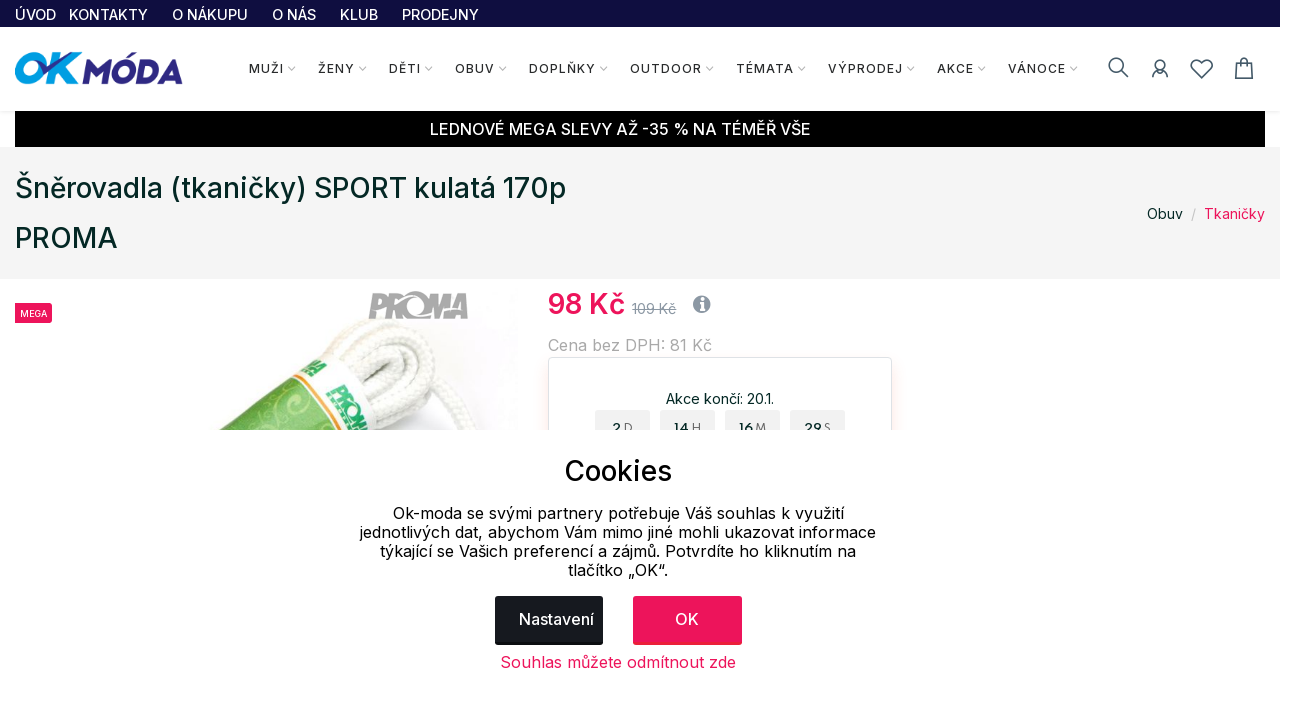

--- FILE ---
content_type: text/html; charset=UTF-8
request_url: https://www.ok-moda.cz/obuv/tkanicky/snerovadla-(tkanicky)-sport-kulata-170p-proma_21792_31729
body_size: 38350
content:
<!doctype html>
<html lang="cs">
<head>
	<script>
	var dataLayer=[];
	function getCookie(cname)
	{
		var name = cname + "=";
		var ca = document.cookie.split(';');
		for (var i=0; i<ca.length; i++) {
			var c = ca[i];
			while (c.charAt(0)==' ')
				c = c.substring(1);
			if (c.indexOf(name) == 0)
				return c.substring(name.length,c.length);
		}
		return "";
	}


	
	function gtag()
	{
		dataLayer.push(arguments);
	}

	if (getCookie("eu-cookies2-opt4")!=1 || getCookie("eu-cookies2-opt2")!=1) {
		gtag('consent', 'default', {
			'analytics_storage': 'denied',
			'ad_user_data': 'denied',
			'ad_personalization': 'denied',
			'ad_storage': 'denied',
			'security_storage': 'granted',
			'functionality_storage': 'granted',
			'personalization_storage': 'denied'
		});
	}

	if (getCookie("eu-cookies2-opt2")==1 && getCookie("eu-cookies2-opt4")!=1) {
		gtag('consent', 'default', {
			'analytics_storage': 'granted',
			'ad_user_data': 'denied',
			'ad_personalization': 'denied',
			'ad_storage': 'denied',
			'security_storage': 'granted',
			'functionality_storage': 'granted',
			'personalization_storage': 'denied'
		});
	}
	if (getCookie("eu-cookies2-opt2")!=1 && getCookie("eu-cookies2-opt4")==1) {
		gtag('consent', 'default', {
			'analytics_storage': 'denied',
			'ad_user_data': 'granted',
			'ad_personalization': 'granted',
			'ad_storage': 'granted',
			'security_storage': 'granted',
			'functionality_storage': 'granted',
			'personalization_storage': 'denied'
		});
	}	
	if (getCookie("eu-cookies2-opt2")==1 && getCookie("eu-cookies2-opt4")==1) {
		gtag('consent', 'default', {
			'analytics_storage': 'granted',
			'ad_user_data': 'granted',
			'ad_personalization': 'granted',
			'ad_storage': 'granted',
			'security_storage': 'granted',
			'functionality_storage': 'granted',
			'personalization_storage': 'granted'
		});
	}
	dataLayer.push({
		eu_cookies_set: getCookie("eu-cookies2"),
		eu_cookies_opt1: getCookie("eu-cookies2-opt1"),
		eu_cookies_opt2: getCookie("eu-cookies2-opt2"),
		eu_cookies_opt3: getCookie("eu-cookies2-opt3"),
		eu_cookies_opt4: getCookie("eu-cookies2-opt4"),
	});

	</script>
		
<!-- Google Tag Manager -->
<script src="https://front.boldem.cz/boldem.js?uc=152115&wg=84edfa6e-4e0b-4f88-9a39-9b4dc7990fa4&sc=0" type="text/javascript"></script><script>
	dataLayer.push(
	{
		'pageType': 'product',
		'languageCode': 'cs',
		'currencyCode': 'CZK',
		'environment': 'production',
		'userId': '',
		'userEmail': '',
		'userTyp': ''

	}
	);

</script>
<script>
// Measure a view of product details. 
dataLayer.push({ ecommerce: null });  // Clear the previous ecommerce object.
dataLayer.push(
{
//event: "view_item",
'event': 'product_detail',
event_API: "view_item",
ecommerce: {
	'currencyCode': 'CZK', 
	'value': 98.00,
	'detail': {
		'products': [{
				'name': 'Šněrovadla (tkaničky) SPORT kulatá 170p PROMA', 
				'id': '24170p000090cm', 
				'price': '80.99', 
				'brand': 'PROMA',
				'category': 'Obuv / Tkaničky', 
				'variant': '' 
			}]
	},
	
		items: [{
			item_name: "Šněrovadla (tkaničky) SPORT kulatá 170p PROMA", // Name or ID is required.
			item_id: "24170p000090cm",
			price: "98.00",
			currency: "CZK",
			}]
		}
}

);
</script>



<script>(function(w, d, s, l, i) {w[l]=w[l]||[];w[l].push({'gtm.start':
			new Date().getTime(),event:'gtm.js'});var f=d.getElementsByTagName(s)[0],
		j=d.createElement(s),dl=l!='dataLayer'?'&l='+l:'';j.async=true;j.src=
		'https://www.googletagmanager.com/gtm.js?id='+i+dl;f.parentNode.insertBefore(j,f);
	})(window,document,'script','dataLayer','GTM-P4544CW'); 
</script>
<!-- End Google Tag Manager -->


	<meta charset="utf-8">
	<meta name="viewport" content="width=device-width, initial-scale=1.0">
	<meta name="description" content="materi&aacute;l: polyester">
	<meta name="keywords" content="Šněrovadla,(tkaničky),SPORT,kulatá,170p,PROMA">
	<meta name="author" content="">
	
	<meta name="facebook-domain-verification" content="rw1qop1gwul8jls70e2bjreyitjupx" /><meta name="google-site-verification" content="y_8k5JJyPy9YLLvs2YJ97mvHxE65mThUaiymgY3rxEg" />	
	
	<meta http-equiv="Content-Type" content="text/html; charset=UTF-8" />

  
  <link rel="apple-touch-icon" sizes="180x180" href="/images/domena_1/favicons/apple-touch-icon.png">
  <link rel="icon" type="image/png" sizes="32x32" href="/images/domena_1/favicons/favicon-32x32.png">
  <link rel="icon" type="image/png" sizes="16x16" href="/images/domena_1/favicons/favicon-16x16.png">

  <meta name="msapplication-TileColor" content="#ffffff">
  <meta name="theme-color" content="#ffffff">
  		<meta property="og:title" content="Šněrovadla (tkaničky) SPORT kulatá 170p PROMA">
		<meta property="og:image" content="https://www.ok-moda.cz/assets/img/fb/adr_vvwem_10101250315/170p0000_w68o5_122933100315.jpg"><meta property="og:type" content="og:product"><meta property="og:description" content="materi&aacute;l: polyester">  
	<title>Šněrovadla (tkaničky) SPORT kulatá 170p PROMA | Eshop se značkovou módou a doplňky sportovního a outdoorového charakteru. </title>

	
	<link href="/assets/css/freetextil/freetextil-theme-plugin.css" rel="stylesheet" />
	
	<link href="/assets/css/freetextil/style.css?v=34" rel="stylesheet" />
	
	
	<link href="/assets/font-awesome/css/font-awesome.min.css" rel="stylesheet">
	<link  href="/assets/css/freetextil/mm/component.css?v=8" rel="stylesheet" type="text/css" />
	<script src="/assets/css/freetextil/mm/modernizr.custom.js"> </script>
	


</head>
<!-- JavaScript Files
<script src="/ssassets/js/jquery-1.11.1.min.js"> </script>
<script src="//code.jquery.com/ui/1.11.4/jquery-ui.js"> </script>
<script src="5/assets/js/bootstrap-slider.min.js"> </script>
<link href="/assets/css/bootstrap-slider.min.css" rel="stylesheet">



<script src="https://cdnjs.cloudflare.com/ajax/libs/jquery/3.6.3/jquery.min.js" integrity="sha512-STof4xm1wgkfm7heWqFJVn58Hm3EtS31XFaagaa8VMReCXAkQnJZ+jEy8PCC/iT18dFy95WcExNHFTqLyp72eQ==" crossorigin="anonymous" referrerpolicy="no-referrer"> </script>
 -->
<script src="/assets/js/jquery.min.js"> </script>
<link rel="stylesheet" href="https://cdnjs.cloudflare.com/ajax/libs/bootstrap-slider/11.0.2/css/bootstrap-slider.css" integrity="sha512-SZgE3m1he0aEF3tIxxnz/3mXu/u/wlMNxQSnE0Cni9j/O8Gs+TjM9tm1NX34nRQ7GiLwUEzwuE3Wv2FLz2667w==" crossorigin="anonymous" referrerpolicy="no-referrer" />
<script src="https://cdnjs.cloudflare.com/ajax/libs/bootstrap-slider/11.0.2/bootstrap-slider.min.js" integrity="sha512-f0VlzJbcEB6KiW8ZVtL+5HWPDyW1+nJEjguZ5IVnSQkvZbwBt2RfCBY0CBO1PsMAqxxrG4Di6TfsCPP3ZRwKpA==" crossorigin="anonymous" referrerpolicy="no-referrer"> </script>






 
 <script>

	 function initFingerprintJS()
	 {
		 // Initialize an agent at application startup.
		 const fpPromise = FingerprintJS.load()

		 // Get the visitor identifier when you need it.
		 fpPromise
		 .then(fp => fp.get())
		 .then(result => {

			 // This is the visitor identifier:
			 const visitorId = result.visitorId
			 console.log(visitorId)

			 $.ajax({
				 url: "/user/ajax/visit",
				 data: {
					 'id' : visitorId,
					 'page' : 'home',
					 'pdk_id' : ''

				 },
				 success: function(data) {
					 //console.log(data);

				 },
				 error: function(data) {

				 }

			 });


		 })
	 }
 </script>
<script
  async
  src="//cdn.jsdelivr.net/npm/@fingerprintjs/fingerprintjs@3/dist/fp.min.js"
  onload="initFingerprintJS()"
>


</script>

<!-- Google Tag Manager (noscript) -->
<noscript>
	<iframe src="https://www.googletagmanager.com/ns.html?id=GTM-P4544CW"
height="0" width="0" style="display:none;visibility:hidden"></iframe></noscript>
<!-- End Google Tag Manager (noscript) -->

<body>

<!-- page wrapper start -->

<div class="page-wrapperXX">

<!-- preloader start 

<div id="ht-preloader">
	<div class="loader clear-loader"> <img class="img-fluid" src="assets/images/loader.gif" alt=""> </div>
</div>
-->







 <header class="site-header header-1">
	<div class="header-top bg-dark-1 py-0">
		<div class="container">
			<div class="row align-items-center">
				<div class="col-md-12 d-flex align-items-center justify-content-between text-white">
					<div class="d-md-flex align-items-center call-info">
						<div class="d-flex align-items-center">
						
							
							<ul class="list-inline mb-0">
								<li class='list-inline-item'>
									<a class='text-white offer-text' href="/">
								<small >
								ÚVOD								</small>
								</a>
								</li>
								<li class='list-inline-item mr-4'><a href='/menu/kontakty' class='text-white offer-text'><small>KONTAKTY</a></small></li><li class='list-inline-item mr-4'><a href='/menu/o-nakupu' class='text-white offer-text'><small>O NÁKUPU</a></small></li><li class='list-inline-item mr-4'><a href='/menu/o-nas' class='text-white offer-text'><small>O NÁS</a></small></li><li class='list-inline-item mr-4'><a href='/menu/klub-ok-moda' class='text-white offer-text'><small>KLUB</a></small></li><li class='list-inline-item mr-4'><a href='/menu/prodejny' class='text-white offer-text'><small>PRODEJNY</a></small></li>							</ul>
							
							
						</div>
					</div>

				</div>
			</div>
		</div>
	</div>
	<div id="header-wrap">
		<div class="container">
			
				<!--menu start-->
						
					<div class="row">						
						<div class="col">
					<nav class="navbar navbar-expand-lg navbar-light position-static">
						
						<button class="pull-bs-canvas-left navbar-toggler pull-left" type="button"><span class="navbar-toggler-icon"></span></button>
						<a class="navbar-brand logo " href="/"> 
						  <img class="img-fluid" src="/images/OK_mod_new.png" alt=""> </a>
						<!--
						<button class="navbar-toggler pull-left" type="button" data-toggle="collapse" data-target="#navbarNav" aria-expanded="false" aria-label="Toggle navigation"> <span class="navbar-toggler-icon"></span> </button>
						-->
						
						
						<div class="collapse navbar-collapse" id="navbarNav">
					
							
							
								<!-- Navbar Cat collapse Starts -->
								<ul class="navbar-nav ml-auto mr-auto">
									


<li class="nav-item  dropdown position-static dropdown-full">
<a class='nav-link dropdown-toggle' href='javascript:;'>Muži</a>
<div class="dropdown-menu w-100">
<div class="container p-0">
<div class="row w-100 no-gutters">
<div class="col-md-10" style="padding-left: 10px;padding-top: 0px; min-height:200px; right top no-repeat;">
<div class="row">
<div class="col-md-4" style="padding-left: 1px;padding-top: 0px;" >
<div class="col-md-12 col-12 col-lg-12 mb-1">


<div class='mb-1 font-w-5 text-link menu-level2'>
<a href='/muzi/bundy'>
Bundy</a>
</div>
<ul class="list-unstyled mb-6 mb-md-0 row">
<li class='list-item col-6 m-0' style='line-height: 1rem;'><a href='/muzi/bundy/zimni'>Zimní</a></li>
<li class='list-item col-6 m-0' style='line-height: 1rem;'><a href='/muzi/bundy/lyzarske'>Lyžařské</a></li>
<li class='list-item col-6 m-0' style='line-height: 1rem;'><a href='/muzi/bundy/snowboardove'>Snowboardové</a></li>
<li class='list-item col-6 m-0' style='line-height: 1rem;'><a href='/muzi/bundy/perove'>Péřové</a></li>
<li class='list-item col-6 m-0' style='line-height: 1rem;'><a href='/muzi/bundy/softshell'>Softshell</a></li>
<li class='list-item col-6 m-0' style='line-height: 1rem;'><a href='/muzi/bundy/jaro-podzim'>Jaro, podzim</a></li>
<li class='list-item col-6 m-0' style='line-height: 1rem;'><a href='/muzi/bundy/volny-cas'>Volný čas</a></li>
<li class='list-item col-6 m-0' style='line-height: 1rem;'><a href='/muzi/bundy/kabaty'>Kabáty</a></li>
<li class='list-item col-6 m-0' style='line-height: 1rem;'><a href='/muzi/bundy/sportovni'>Sportovní</a></li>
<li class='list-item col-6 m-0' style='line-height: 1rem;'><a href='/muzi/bundy/pracovni'>Pracovní</a></li>
</ul>
</div>
<div class="col-md-12 col-12 col-lg-12 mb-1">


<div class='mb-1 font-w-5 text-link menu-level2'>
<a href='/muzi/mikiny'>
Mikiny</a>
</div>
<ul class="list-unstyled mb-6 mb-md-0 row">
<li class='list-item col-6 m-0' style='line-height: 1rem;'><a href='/muzi/mikiny/na-zip-s-kapuci'>Na zip s kapucí</a></li>
<li class='list-item col-6 m-0' style='line-height: 1rem;'><a href='/muzi/mikiny/na-zip-bez-kapuce'>Na zip bez kapuce</a></li>
<li class='list-item col-6 m-0' style='line-height: 1rem;'><a href='/muzi/mikiny/pres-hlavu-s-kapuci'>Přes hlavu s kapucí</a></li>
<li class='list-item col-6 m-0' style='line-height: 1rem;'><a href='/muzi/mikiny/pres-hlavu-bez-kapuce'>Přes hlavu bez kapuce</a></li>
<li class='list-item col-6 m-0' style='line-height: 1rem;'><a href='/muzi/mikiny/funkcni-mikiny'>Funkční mikiny</a></li>
<li class='list-item col-6 m-0' style='line-height: 1rem;'><a href='/muzi/mikiny/fleece-mikiny'>Fleece mikiny</a></li>
<li class='list-item col-6 m-0' style='line-height: 1rem;'><a href='/muzi/mikiny/sportovni-svetry'>Sportovní svetry</a></li>
<li class='list-item col-6 m-0' style='line-height: 1rem;'><a href='/muzi/mikiny/svetry-cardigany'>Svetry, cardigany</a></li>
</ul>
</div>
<div class="col-md-12 col-12 col-lg-12 mb-1">


<div class='mb-1 font-w-5 text-link menu-level2'>
<a href='/muzi/tricka'>
Trička</a>
</div>
<ul class="list-unstyled mb-6 mb-md-0 row">
<li class='list-item col-6 m-0' style='line-height: 1rem;'><a href='/muzi/tricka/kratky-rukav'>Krátký rukáv</a></li>
<li class='list-item col-6 m-0' style='line-height: 1rem;'><a href='/muzi/tricka/cyklo-dres'>Cyklo dres</a></li>
<li class='list-item col-6 m-0' style='line-height: 1rem;'><a href='/muzi/tricka/pola-s-limeckem'>Pola s límečkem</a></li>
<li class='list-item col-6 m-0' style='line-height: 1rem;'><a href='/muzi/tricka/dlouhy-rukav'>Dlouhý rukáv</a></li>
<li class='list-item col-6 m-0' style='line-height: 1rem;'><a href='/muzi/tricka/funkcni-tricka'>Funkční trička</a></li>
<li class='list-item col-6 m-0' style='line-height: 1rem;'><a href='/muzi/tricka/jednobarevna-tricka'>Jednobarevná trička</a></li>
<li class='list-item col-6 m-0' style='line-height: 1rem;'><a href='/muzi/tricka/topy-tilka'>Topy, tílka</a></li>
<li class='list-item col-6 m-0' style='line-height: 1rem;'><a href='/muzi/tricka/3-4-rukav'>3/4 rukáv</a></li>
</ul>
</div>
</div>
<div class="col-md-4" style="padding-left: 1px;padding-top: 0px;" >
<div class="col-md-12 col-12 col-lg-12 mb-1">


<div class='mb-1 font-w-5 text-link menu-level2'>
<a href='/muzi/kosile-polokosile'>
Košile, polokošile</a>
</div>
<ul class="list-unstyled mb-6 mb-md-0 row">
<li class='list-item col-6 m-0' style='line-height: 1rem;'><a href='/muzi/kosile-polokosile/polokosile'>Polokošile</a></li>
<li class='list-item col-6 m-0' style='line-height: 1rem;'><a href='/muzi/kosile-polokosile/kratky-rukav'>Krátký rukáv</a></li>
<li class='list-item col-6 m-0' style='line-height: 1rem;'><a href='/muzi/kosile-polokosile/dlouhy-rukav'>Dlouhý rukáv</a></li>
</ul>
</div>
<div class="col-md-12 col-12 col-lg-12 mb-1">


<div class='mb-1 font-w-5 text-link menu-level2'>
<a href='/muzi/vesty'>
Vesty</a>
</div>
<ul class="list-unstyled mb-6 mb-md-0 row">
<li class='list-item col-6 m-0' style='line-height: 1rem;'><a href='/muzi/vesty/zateplene'>Zateplené</a></li>
<li class='list-item col-6 m-0' style='line-height: 1rem;'><a href='/muzi/vesty/softshellove'>Softshellové</a></li>
<li class='list-item col-6 m-0' style='line-height: 1rem;'><a href='/muzi/vesty/pro-volny-cas'>Pro volný čas</a></li>
<li class='list-item col-6 m-0' style='line-height: 1rem;'><a href='/muzi/vesty/sportovni'>Sportovní</a></li>
<li class='list-item col-6 m-0' style='line-height: 1rem;'><a href='/muzi/vesty/reflexni'>Reflexní</a></li>
<li class='list-item col-6 m-0' style='line-height: 1rem;'><a href='/muzi/vesty/pracovni'>Pracovní</a></li>
</ul>
</div>
<div class="col-md-12 col-12 col-lg-12 mb-1">


<div class='mb-1 font-w-5 text-link menu-level2'>
<a href='/muzi/kalhoty'>
Kalhoty</a>
</div>
<ul class="list-unstyled mb-6 mb-md-0 row">
<li class='list-item col-6 m-0' style='line-height: 1rem;'><a href='/muzi/kalhoty/lyzarske'>Lyžařské</a></li>
<li class='list-item col-6 m-0' style='line-height: 1rem;'><a href='/muzi/kalhoty/leginy'>Legíny</a></li>
<li class='list-item col-6 m-0' style='line-height: 1rem;'><a href='/muzi/kalhoty/teplaky-sustaky'>Tepláky, šusťáky</a></li>
<li class='list-item col-6 m-0' style='line-height: 1rem;'><a href='/muzi/kalhoty/volny-cas'>Volný čas</a></li>
<li class='list-item col-6 m-0' style='line-height: 1rem;'><a href='/muzi/kalhoty/snowboardove'>Snowboardové</a></li>
<li class='list-item col-6 m-0' style='line-height: 1rem;'><a href='/muzi/kalhoty/softshell'>Softshell</a></li>
<li class='list-item col-6 m-0' style='line-height: 1rem;'><a href='/muzi/kalhoty/sportovni'>Sportovní</a></li>
<li class='list-item col-6 m-0' style='line-height: 1rem;'><a href='/muzi/kalhoty/outdoor'>Outdoor</a></li>
<li class='list-item col-6 m-0' style='line-height: 1rem;'><a href='/muzi/kalhoty/platene'>Plátěné</a></li>
<li class='list-item col-6 m-0' style='line-height: 1rem;'><a href='/muzi/kalhoty/3-4-kalhoty'>3/4 kalhoty</a></li>
<li class='list-item col-6 m-0' style='line-height: 1rem;'><a href='/muzi/kalhoty/jeans'>Jeans</a></li>
<li class='list-item col-6 m-0' style='line-height: 1rem;'><a href='/muzi/kalhoty/ostatni'>Ostatní</a></li>
</ul>
</div>
<div class="col-md-12 col-12 col-lg-12 mb-1">


<div class='mb-1 font-w-5 text-link menu-level2'>
<a href='/muzi/spodni-pradlo'>
Spodní prádlo</a>
</div>
<ul class="list-unstyled mb-6 mb-md-0 row">
<li class='list-item col-6 m-0' style='line-height: 1rem;'><a href='/muzi/spodni-pradlo/boxerky'>Boxerky</a></li>
<li class='list-item col-6 m-0' style='line-height: 1rem;'><a href='/muzi/spodni-pradlo/vtipne-pradlo'>Vtipné prádlo</a></li>
<li class='list-item col-6 m-0' style='line-height: 1rem;'><a href='/muzi/spodni-pradlo/trenky'>Trenky</a></li>
<li class='list-item col-6 m-0' style='line-height: 1rem;'><a href='/muzi/spodni-pradlo/slipy'>Slipy</a></li>
<li class='list-item col-6 m-0' style='line-height: 1rem;'><a href='/muzi/spodni-pradlo/tilka-a-tricka'>Tílka a trička</a></li>
<li class='list-item col-6 m-0' style='line-height: 1rem;'><a href='/muzi/spodni-pradlo/spodni-kalhoty'>Spodní kalhoty</a></li>
</ul>
</div>
</div>
<div class="col-md-4" style="padding-left: 1px;padding-top: 0px;" >
<div class="col-md-12 col-12 col-lg-12 mb-1">


<div class='mb-1 font-w-5 text-link menu-level2'>
<a href='/muzi/termopradlo'>
Termoprádlo</a>
</div>
<ul class="list-unstyled mb-6 mb-md-0 row">
<li class='list-item col-6 m-0' style='line-height: 1rem;'><a href='/muzi/termopradlo/tricka-kratky-rukav'>Trička krátký rukáv</a></li>
<li class='list-item col-6 m-0' style='line-height: 1rem;'><a href='/muzi/termopradlo/tricka-dlouhy-rukav'>Trička dlouhý rukáv</a></li>
<li class='list-item col-6 m-0' style='line-height: 1rem;'><a href='/muzi/termopradlo/spodni-kalhoty'>Spodní kalhoty</a></li>
</ul>
</div>
<div class="col-md-12 col-12 col-lg-12 mb-1">


<div class='mb-1 font-w-5 text-link menu-level2'>
<a href='/muzi/plavky'>
Plavky</a>
</div>
<ul class="list-unstyled mb-6 mb-md-0 row">
<li class='list-item col-6 m-0' style='line-height: 1rem;'><a href='/muzi/plavky/panske'>Pánské</a></li>
<li class='list-item col-6 m-0' style='line-height: 1rem;'><a href='/muzi/plavky/sportovni'>Sportovní</a></li>
</ul>
</div>
<div class="col-md-12 col-12 col-lg-12 mb-1">


<div class='mb-1 font-w-5 text-link menu-level2'>
<a href='/muzi/sortky'>
Šortky</a>
</div>
<ul class="list-unstyled mb-6 mb-md-0 row">
</ul>
</div>
<div class="col-md-12 col-12 col-lg-12 mb-1">


<div class='mb-1 font-w-5 text-link menu-level2'>
<a href='/muzi/pyzama'>
Pyžama</a>
</div>
<ul class="list-unstyled mb-6 mb-md-0 row">
<li class='list-item col-6 m-0' style='line-height: 1rem;'><a href='/muzi/pyzama/kosile-trika'>Košile, trika</a></li>
<li class='list-item col-6 m-0' style='line-height: 1rem;'><a href='/muzi/pyzama/dlouha'>Dlouhá</a></li>
<li class='list-item col-6 m-0' style='line-height: 1rem;'><a href='/muzi/pyzama/kratka'>Krátká</a></li>
</ul>
</div>
<div class="col-md-12 col-12 col-lg-12 mb-1">


<div class='mb-1 font-w-5 text-link menu-level2'>
<a href='/muzi/zupany'>
Župany</a>
</div>
<ul class="list-unstyled mb-6 mb-md-0 row">
</ul>
</div>
<div class="col-md-12 col-12 col-lg-12 mb-1">


<div class='mb-1 font-w-5 text-link menu-level2'>
<a href='/muzi/komplety'>
Komplety</a>
</div>
<ul class="list-unstyled mb-6 mb-md-0 row">
</ul>
</div>
<div class="col-md-12 col-12 col-lg-12 mb-1">


<div class='mb-1 font-w-5 text-link menu-level2'>
<a href='/muzi/plastenky'>
Pláštěnky</a>
</div>
<ul class="list-unstyled mb-6 mb-md-0 row">
</ul>
</div>
</div>
</div>
</div>
<div class="col-md-2" >
<div class="">
<div class='top-menu menu-level2'><a href='/produkty/novinky'>Novinky</a></div><div class='top-menu menu-level2'><a href='/produkty/nejprodavanejsi'>Nejprodávanější</a></div><div class='top-menu menu-level2'><a href='/produkty/top'>Top</a></div><div class='top-menu menu-level2'><a href='/produkty/klubove-slevy'>Klubové slevy</a></div><div class='top-menu menu-level2'><a href='/produkty/seky'>Dárkové šeky</a></div></div>
<div style="box-shadow: 0 1px 4px -4px black;padding:5px 0px;float: left;width:90%;text-align: left;">
</div>
  <div style="box-shadow: 0 1px 4px -4px black;padding:5px 0px;float: left;width:90%;text-align: left;">
 	<a href="https://www.ok-sportlife.cz" style="text-align: left;" title='Eshop s oblečením a potřebami pro všechny s aktivním stylem života. | Eshop zaměřený na sportovní oblečení, vybavení a pomůcky na sport, fitness, jógu a outdoorové aktivity všeho druhu.'>
 		<img class='img-responsive' style='max-height: 30px;wid2th:90%' src="/images/OK_sport.png" style="padding-top:10px;padding-right:10px;">

 		
 	</a>
 </div>
  <div style="box-shadow: 0 1px 4px -4px black;padding:5px 0px;float: left;width:90%;text-align: left;">
 	<a href="https://www.ok-camping.cz" style="text-align: left;" title='Internetový obchod s outdoor a camping vybavením, oblečením a doplňky. | Eshop zaměřený na prodej camping, sportovního a outdoor zboží různých značek. Najdete zde široký výběr stanů, spacáků, doplňků a vybavení na výlety a do přírody.'>
 		<img class='img-responsive' style='max-height: 30px;wid2th:90%' src="/images/OK_camp.png" style="padding-top:10px;padding-right:10px;">

 		
 	</a>
 </div>
 
</div>
</div>
</div>
</div>





</li>



<li class="nav-item  dropdown position-static dropdown-full">
<a class='nav-link dropdown-toggle' href='javascript:;'>Ženy</a>
<div class="dropdown-menu w-100">
<div class="container p-0">
<div class="row w-100 no-gutters">
<div class="col-md-10" style="padding-left: 10px;padding-top: 0px; min-height:200px; right top no-repeat;">
<div class="row">
<div class="col-md-4" style="padding-left: 1px;padding-top: 0px;" >
<div class="col-md-12 col-12 col-lg-12 mb-1">


<div class='mb-1 font-w-5 text-link menu-level2'>
<a href='/zeny/bundy'>
Bundy</a>
</div>
<ul class="list-unstyled mb-6 mb-md-0 row">
<li class='list-item col-6 m-0' style='line-height: 1rem;'><a href='/zeny/bundy/zimni'>Zimní</a></li>
<li class='list-item col-6 m-0' style='line-height: 1rem;'><a href='/zeny/bundy/lyzarske'>Lyžařské</a></li>
<li class='list-item col-6 m-0' style='line-height: 1rem;'><a href='/zeny/bundy/snowboardove'>Snowboardové</a></li>
<li class='list-item col-6 m-0' style='line-height: 1rem;'><a href='/zeny/bundy/perove'>Péřové</a></li>
<li class='list-item col-6 m-0' style='line-height: 1rem;'><a href='/zeny/bundy/softshell'>Softshell</a></li>
<li class='list-item col-6 m-0' style='line-height: 1rem;'><a href='/zeny/bundy/jaro-podzim'>Jaro, podzim</a></li>
<li class='list-item col-6 m-0' style='line-height: 1rem;'><a href='/zeny/bundy/volny-cas'>Volný čas</a></li>
<li class='list-item col-6 m-0' style='line-height: 1rem;'><a href='/zeny/bundy/kabaty'>Kabáty</a></li>
<li class='list-item col-6 m-0' style='line-height: 1rem;'><a href='/zeny/bundy/sportovni'>Sportovní</a></li>
<li class='list-item col-6 m-0' style='line-height: 1rem;'><a href='/zeny/bundy/pracovni'>Pracovní</a></li>
</ul>
</div>
<div class="col-md-12 col-12 col-lg-12 mb-1">


<div class='mb-1 font-w-5 text-link menu-level2'>
<a href='/zeny/saka'>
Saka</a>
</div>
<ul class="list-unstyled mb-6 mb-md-0 row">
</ul>
</div>
<div class="col-md-12 col-12 col-lg-12 mb-1">


<div class='mb-1 font-w-5 text-link menu-level2'>
<a href='/zeny/mikiny'>
Mikiny</a>
</div>
<ul class="list-unstyled mb-6 mb-md-0 row">
<li class='list-item col-6 m-0' style='line-height: 1rem;'><a href='/zeny/mikiny/na-zip-s-kapuci'>Na zip s kapucí</a></li>
<li class='list-item col-6 m-0' style='line-height: 1rem;'><a href='/zeny/mikiny/na-zip-bez-kapuce'>Na zip bez kapuce</a></li>
<li class='list-item col-6 m-0' style='line-height: 1rem;'><a href='/zeny/mikiny/pres-hlavu-s-kapuci'>Přes hlavu s kapucí</a></li>
<li class='list-item col-6 m-0' style='line-height: 1rem;'><a href='/zeny/mikiny/pres-hlavu-bez-kapuce'>Přes hlavu bez kapuce</a></li>
<li class='list-item col-6 m-0' style='line-height: 1rem;'><a href='/zeny/mikiny/funkcni-mikiny'>Funkční mikiny</a></li>
<li class='list-item col-6 m-0' style='line-height: 1rem;'><a href='/zeny/mikiny/fleece-mikiny'>Fleece mikiny</a></li>
<li class='list-item col-6 m-0' style='line-height: 1rem;'><a href='/zeny/mikiny/sportovni-svetry'>Sportovní svetry</a></li>
<li class='list-item col-6 m-0' style='line-height: 1rem;'><a href='/zeny/mikiny/svetry-cardigany'>Svetry, cardigany</a></li>
</ul>
</div>
<div class="col-md-12 col-12 col-lg-12 mb-1">


<div class='mb-1 font-w-5 text-link menu-level2'>
<a href='/zeny/tricka'>
Trička</a>
</div>
<ul class="list-unstyled mb-6 mb-md-0 row">
<li class='list-item col-6 m-0' style='line-height: 1rem;'><a href='/zeny/tricka/cyklo-dres'>Cyklo dres</a></li>
<li class='list-item col-6 m-0' style='line-height: 1rem;'><a href='/zeny/tricka/pola-s-limeckem'>Pola s límečkem</a></li>
<li class='list-item col-6 m-0' style='line-height: 1rem;'><a href='/zeny/tricka/kratky-rukav'>Krátký rukáv</a></li>
<li class='list-item col-6 m-0' style='line-height: 1rem;'><a href='/zeny/tricka/dlouhy-rukav'>Dlouhý rukáv</a></li>
<li class='list-item col-6 m-0' style='line-height: 1rem;'><a href='/zeny/tricka/funkcni-tricka'>Funkční trička</a></li>
<li class='list-item col-6 m-0' style='line-height: 1rem;'><a href='/zeny/tricka/jednobarevna-tricka'>Jednobarevná trička</a></li>
<li class='list-item col-6 m-0' style='line-height: 1rem;'><a href='/zeny/tricka/topy-tilka'>Topy, tílka</a></li>
<li class='list-item col-6 m-0' style='line-height: 1rem;'><a href='/zeny/tricka/3-4-rukav'>3/4 rukáv</a></li>
<li class='list-item col-6 m-0' style='line-height: 1rem;'><a href='/zeny/tricka/tuniky'>Tuniky</a></li>
</ul>
</div>
<div class="col-md-12 col-12 col-lg-12 mb-1">


<div class='mb-1 font-w-5 text-link menu-level2'>
<a href='/zeny/saty'>
Šaty</a>
</div>
<ul class="list-unstyled mb-6 mb-md-0 row">
<li class='list-item col-6 m-0' style='line-height: 1rem;'><a href='/zeny/saty/na-raminka'>Na ramínka</a></li>
<li class='list-item col-6 m-0' style='line-height: 1rem;'><a href='/zeny/saty/kratky-rukav'>Krátký rukáv</a></li>
<li class='list-item col-6 m-0' style='line-height: 1rem;'><a href='/zeny/saty/sportovni'>Sportovní</a></li>
<li class='list-item col-6 m-0' style='line-height: 1rem;'><a href='/zeny/saty/3-4-a-dlouhy-rukav'>3/4 a dlouhý rukáv</a></li>
<li class='list-item col-6 m-0' style='line-height: 1rem;'><a href='/zeny/saty/maxi-a-polodlouhe'>Maxi a polodlouhé</a></li>
<li class='list-item col-6 m-0' style='line-height: 1rem;'><a href='/zeny/saty/mikinove'>Mikinové</a></li>
<li class='list-item col-6 m-0' style='line-height: 1rem;'><a href='/zeny/saty/office-spolecenske'>Office, společenské</a></li>
</ul>
</div>
<div class="col-md-12 col-12 col-lg-12 mb-1">


<div class='mb-1 font-w-5 text-link menu-level2'>
<a href='/zeny/sukne'>
Sukně</a>
</div>
<ul class="list-unstyled mb-6 mb-md-0 row">
<li class='list-item col-6 m-0' style='line-height: 1rem;'><a href='/zeny/sukne/klasicke'>Klasické</a></li>
<li class='list-item col-6 m-0' style='line-height: 1rem;'><a href='/zeny/sukne/sportovni'>Sportovní</a></li>
<li class='list-item col-6 m-0' style='line-height: 1rem;'><a href='/zeny/sukne/sortkosukne'>Šortkosukně</a></li>
<li class='list-item col-6 m-0' style='line-height: 1rem;'><a href='/zeny/sukne/zateplene'>Zateplené</a></li>
</ul>
</div>
</div>
<div class="col-md-4" style="padding-left: 1px;padding-top: 0px;" >
<div class="col-md-12 col-12 col-lg-12 mb-1">


<div class='mb-1 font-w-5 text-link menu-level2'>
<a href='/zeny/kosile-polokosile'>
Košile, polokošile</a>
</div>
<ul class="list-unstyled mb-6 mb-md-0 row">
<li class='list-item col-6 m-0' style='line-height: 1rem;'><a href='/zeny/kosile-polokosile/polokosile'>Polokošile</a></li>
<li class='list-item col-6 m-0' style='line-height: 1rem;'><a href='/zeny/kosile-polokosile/kratky-rukav'>Krátký rukáv</a></li>
<li class='list-item col-6 m-0' style='line-height: 1rem;'><a href='/zeny/kosile-polokosile/dlouhy-rukav'>Dlouhý rukáv</a></li>
</ul>
</div>
<div class="col-md-12 col-12 col-lg-12 mb-1">


<div class='mb-1 font-w-5 text-link menu-level2'>
<a href='/zeny/vesty'>
Vesty</a>
</div>
<ul class="list-unstyled mb-6 mb-md-0 row">
<li class='list-item col-6 m-0' style='line-height: 1rem;'><a href='/zeny/vesty/zateplene'>Zateplené</a></li>
<li class='list-item col-6 m-0' style='line-height: 1rem;'><a href='/zeny/vesty/fleecove'>Fleecové</a></li>
<li class='list-item col-6 m-0' style='line-height: 1rem;'><a href='/zeny/vesty/softshellove'>Softshellové</a></li>
<li class='list-item col-6 m-0' style='line-height: 1rem;'><a href='/zeny/vesty/pro-volny-cas'>Pro volný čas</a></li>
<li class='list-item col-6 m-0' style='line-height: 1rem;'><a href='/zeny/vesty/sportovni'>Sportovní</a></li>
<li class='list-item col-6 m-0' style='line-height: 1rem;'><a href='/zeny/vesty/reflexni'>Reflexní</a></li>
<li class='list-item col-6 m-0' style='line-height: 1rem;'><a href='/zeny/vesty/pracovni'>Pracovní</a></li>
</ul>
</div>
<div class="col-md-12 col-12 col-lg-12 mb-1">


<div class='mb-1 font-w-5 text-link menu-level2'>
<a href='/zeny/kalhoty'>
Kalhoty</a>
</div>
<ul class="list-unstyled mb-6 mb-md-0 row">
<li class='list-item col-6 m-0' style='line-height: 1rem;'><a href='/zeny/kalhoty/ostatni'>Ostatní</a></li>
<li class='list-item col-6 m-0' style='line-height: 1rem;'><a href='/zeny/kalhoty/lyzarske'>Lyžařské</a></li>
<li class='list-item col-6 m-0' style='line-height: 1rem;'><a href='/zeny/kalhoty/leginy'>Legíny</a></li>
<li class='list-item col-6 m-0' style='line-height: 1rem;'><a href='/zeny/kalhoty/teplaky-sustaky'>Tepláky, šusťáky</a></li>
<li class='list-item col-6 m-0' style='line-height: 1rem;'><a href='/zeny/kalhoty/volny-cas'>Volný čas</a></li>
<li class='list-item col-6 m-0' style='line-height: 1rem;'><a href='/zeny/kalhoty/snowboardove'>Snowboardové</a></li>
<li class='list-item col-6 m-0' style='line-height: 1rem;'><a href='/zeny/kalhoty/softshell'>Softshell</a></li>
<li class='list-item col-6 m-0' style='line-height: 1rem;'><a href='/zeny/kalhoty/sportovni'>Sportovní</a></li>
<li class='list-item col-6 m-0' style='line-height: 1rem;'><a href='/zeny/kalhoty/outdoor'>Outdoor</a></li>
<li class='list-item col-6 m-0' style='line-height: 1rem;'><a href='/zeny/kalhoty/platene'>Plátěné</a></li>
<li class='list-item col-6 m-0' style='line-height: 1rem;'><a href='/zeny/kalhoty/3-4-kalhoty'>3/4 kalhoty</a></li>
<li class='list-item col-6 m-0' style='line-height: 1rem;'><a href='/zeny/kalhoty/jeans'>Jeans</a></li>
</ul>
</div>
<div class="col-md-12 col-12 col-lg-12 mb-1">


<div class='mb-1 font-w-5 text-link menu-level2'>
<a href='/zeny/spodni-pradlo'>
Spodní prádlo</a>
</div>
<ul class="list-unstyled mb-6 mb-md-0 row">
<li class='list-item col-6 m-0' style='line-height: 1rem;'><a href='/zeny/spodni-pradlo/sportovni-podprsenky'>Sportovní podprsenky</a></li>
<li class='list-item col-6 m-0' style='line-height: 1rem;'><a href='/zeny/spodni-pradlo/kalhotky-klasicke-bezesve'>Kalhotky klasické bezešvé</a></li>
<li class='list-item col-6 m-0' style='line-height: 1rem;'><a href='/zeny/spodni-pradlo/kalhotky-klasicke-site'>Kalhotky klasické šité</a></li>
<li class='list-item col-6 m-0' style='line-height: 1rem;'><a href='/zeny/spodni-pradlo/kalhotky-bokove-bezesve'>Kalhotky bokové bezešvé</a></li>
<li class='list-item col-6 m-0' style='line-height: 1rem;'><a href='/zeny/spodni-pradlo/kalhotky-bokove-site'>Kalhotky bokové šité</a></li>
<li class='list-item col-6 m-0' style='line-height: 1rem;'><a href='/zeny/spodni-pradlo/tanga-bezesva'>Tanga bezešvá</a></li>
<li class='list-item col-6 m-0' style='line-height: 1rem;'><a href='/zeny/spodni-pradlo/tanga-sita'>Tanga šitá</a></li>
<li class='list-item col-6 m-0' style='line-height: 1rem;'><a href='/zeny/spodni-pradlo/podprsenky'>Podprsenky</a></li>
<li class='list-item col-6 m-0' style='line-height: 1rem;'><a href='/zeny/spodni-pradlo/tilka-bezesva'>Tílka bezešvá</a></li>
<li class='list-item col-6 m-0' style='line-height: 1rem;'><a href='/zeny/spodni-pradlo/tilka-sita'>Tílka šitá</a></li>
<li class='list-item col-6 m-0' style='line-height: 1rem;'><a href='/zeny/spodni-pradlo/boxerky'>Boxerky</a></li>
<li class='list-item col-6 m-0' style='line-height: 1rem;'><a href='/zeny/spodni-pradlo/spodni-kalhoty'>Spodní kalhoty</a></li>
<li class='list-item col-6 m-0' style='line-height: 1rem;'><a href='/zeny/spodni-pradlo/tilka-a-tricka'>Tílka a trička</a></li>
</ul>
</div>
<div class="col-md-12 col-12 col-lg-12 mb-1">


<div class='mb-1 font-w-5 text-link menu-level2'>
<a href='/zeny/tehotenske-obleceni'>
Těhotenské oblečení</a>
</div>
<ul class="list-unstyled mb-6 mb-md-0 row">
<li class='list-item col-6 m-0' style='line-height: 1rem;'><a href='/zeny/tehotenske-obleceni/tehotenske-kalhoty'>Těhotenské kalhoty</a></li>
</ul>
</div>
</div>
<div class="col-md-4" style="padding-left: 1px;padding-top: 0px;" >
<div class="col-md-12 col-12 col-lg-12 mb-1">


<div class='mb-1 font-w-5 text-link menu-level2'>
<a href='/zeny/termopradlo'>
Termoprádlo</a>
</div>
<ul class="list-unstyled mb-6 mb-md-0 row">
<li class='list-item col-6 m-0' style='line-height: 1rem;'><a href='/zeny/termopradlo/tricka-kratky-rukav'>Trička krátký rukáv</a></li>
<li class='list-item col-6 m-0' style='line-height: 1rem;'><a href='/zeny/termopradlo/tricka-dlouhy-rukav'>Trička dlouhý rukáv</a></li>
<li class='list-item col-6 m-0' style='line-height: 1rem;'><a href='/zeny/termopradlo/spodni-kalhoty'>Spodní kalhoty</a></li>
</ul>
</div>
<div class="col-md-12 col-12 col-lg-12 mb-1">


<div class='mb-1 font-w-5 text-link menu-level2'>
<a href='/zeny/plavky'>
Plavky</a>
</div>
<ul class="list-unstyled mb-6 mb-md-0 row">
<li class='list-item col-6 m-0' style='line-height: 1rem;'><a href='/zeny/plavky/jednodilne-plavky'>Jednodílné plavky</a></li>
<li class='list-item col-6 m-0' style='line-height: 1rem;'><a href='/zeny/plavky/tankiny'>Tankiny</a></li>
<li class='list-item col-6 m-0' style='line-height: 1rem;'><a href='/zeny/plavky/dvoudilne-plavky'>Dvoudílné plavky</a></li>
<li class='list-item col-6 m-0' style='line-height: 1rem;'><a href='/zeny/plavky/ladies-plavky'>Ladies plavky</a></li>
<li class='list-item col-6 m-0' style='line-height: 1rem;'><a href='/zeny/plavky/sportovni'>Sportovní</a></li>
<li class='list-item col-6 m-0' style='line-height: 1rem;'><a href='/zeny/plavky/doplnky'>Doplňky</a></li>
</ul>
</div>
<div class="col-md-12 col-12 col-lg-12 mb-1">


<div class='mb-1 font-w-5 text-link menu-level2'>
<a href='/zeny/sortky'>
Šortky</a>
</div>
<ul class="list-unstyled mb-6 mb-md-0 row">
</ul>
</div>
<div class="col-md-12 col-12 col-lg-12 mb-1">


<div class='mb-1 font-w-5 text-link menu-level2'>
<a href='/zeny/pyzama'>
Pyžama</a>
</div>
<ul class="list-unstyled mb-6 mb-md-0 row">
<li class='list-item col-6 m-0' style='line-height: 1rem;'><a href='/zeny/pyzama/kosile-trika'>Košile, trika</a></li>
<li class='list-item col-6 m-0' style='line-height: 1rem;'><a href='/zeny/pyzama/dlouha'>Dlouhá</a></li>
<li class='list-item col-6 m-0' style='line-height: 1rem;'><a href='/zeny/pyzama/3-4'>3/4</a></li>
<li class='list-item col-6 m-0' style='line-height: 1rem;'><a href='/zeny/pyzama/kratka'>Krátká</a></li>
</ul>
</div>
<div class="col-md-12 col-12 col-lg-12 mb-1">


<div class='mb-1 font-w-5 text-link menu-level2'>
<a href='/zeny/zupany'>
Župany</a>
</div>
<ul class="list-unstyled mb-6 mb-md-0 row">
</ul>
</div>
<div class="col-md-12 col-12 col-lg-12 mb-1">


<div class='mb-1 font-w-5 text-link menu-level2'>
<a href='/zeny/komplety'>
Komplety</a>
</div>
<ul class="list-unstyled mb-6 mb-md-0 row">
</ul>
</div>
<div class="col-md-12 col-12 col-lg-12 mb-1">


<div class='mb-1 font-w-5 text-link menu-level2'>
<a href='/zeny/overaly'>
Overaly</a>
</div>
<ul class="list-unstyled mb-6 mb-md-0 row">
</ul>
</div>
<div class="col-md-12 col-12 col-lg-12 mb-1">


<div class='mb-1 font-w-5 text-link menu-level2'>
<a href='/zeny/plastenky'>
Pláštěnky</a>
</div>
<ul class="list-unstyled mb-6 mb-md-0 row">
</ul>
</div>
</div>
</div>
</div>
<div class="col-md-2" >
<div class="">
<div class='top-menu menu-level2'><a href='/produkty/novinky'>Novinky</a></div><div class='top-menu menu-level2'><a href='/produkty/nejprodavanejsi'>Nejprodávanější</a></div><div class='top-menu menu-level2'><a href='/produkty/top'>Top</a></div><div class='top-menu menu-level2'><a href='/produkty/klubove-slevy'>Klubové slevy</a></div><div class='top-menu menu-level2'><a href='/produkty/seky'>Dárkové šeky</a></div></div>
<div style="box-shadow: 0 1px 4px -4px black;padding:5px 0px;float: left;width:90%;text-align: left;">
</div>
  <div style="box-shadow: 0 1px 4px -4px black;padding:5px 0px;float: left;width:90%;text-align: left;">
 	<a href="https://www.ok-sportlife.cz" style="text-align: left;" title='Eshop s oblečením a potřebami pro všechny s aktivním stylem života. | Eshop zaměřený na sportovní oblečení, vybavení a pomůcky na sport, fitness, jógu a outdoorové aktivity všeho druhu.'>
 		<img class='img-responsive' style='max-height: 30px;wid2th:90%' src="/images/OK_sport.png" style="padding-top:10px;padding-right:10px;">

 		
 	</a>
 </div>
  <div style="box-shadow: 0 1px 4px -4px black;padding:5px 0px;float: left;width:90%;text-align: left;">
 	<a href="https://www.ok-camping.cz" style="text-align: left;" title='Internetový obchod s outdoor a camping vybavením, oblečením a doplňky. | Eshop zaměřený na prodej camping, sportovního a outdoor zboží různých značek. Najdete zde široký výběr stanů, spacáků, doplňků a vybavení na výlety a do přírody.'>
 		<img class='img-responsive' style='max-height: 30px;wid2th:90%' src="/images/OK_camp.png" style="padding-top:10px;padding-right:10px;">

 		
 	</a>
 </div>
 
</div>
</div>
</div>
</div>





</li>



<li class="nav-item  dropdown position-static dropdown-full">
<a class='nav-link dropdown-toggle' href='javascript:;'>Děti</a>
<div class="dropdown-menu w-100">
<div class="container p-0">
<div class="row w-100 no-gutters">
<div class="col-md-10" style="padding-left: 10px;padding-top: 0px; min-height:200px; right top no-repeat;">
<div class="row">
<div class="col-md-4" style="padding-left: 1px;padding-top: 0px;" >
<div class="col-md-12 col-12 col-lg-12 mb-1">


<div class='mb-1 font-w-5 text-link menu-level2'>
<a href='/deti/bundy'>
Bundy</a>
</div>
<ul class="list-unstyled mb-6 mb-md-0 row">
<li class='list-item col-6 m-0' style='line-height: 1rem;'><a href='/deti/bundy/zimni'>Zimní</a></li>
<li class='list-item col-6 m-0' style='line-height: 1rem;'><a href='/deti/bundy/lyzarske'>Lyžařské</a></li>
<li class='list-item col-6 m-0' style='line-height: 1rem;'><a href='/deti/bundy/snowboardove'>Snowboardové</a></li>
<li class='list-item col-6 m-0' style='line-height: 1rem;'><a href='/deti/bundy/perove'>Péřové</a></li>
<li class='list-item col-6 m-0' style='line-height: 1rem;'><a href='/deti/bundy/softshell'>Softshell</a></li>
<li class='list-item col-6 m-0' style='line-height: 1rem;'><a href='/deti/bundy/jaro-podzim'>Jaro, podzim</a></li>
<li class='list-item col-6 m-0' style='line-height: 1rem;'><a href='/deti/bundy/volny-cas'>Volný čas</a></li>
<li class='list-item col-6 m-0' style='line-height: 1rem;'><a href='/deti/bundy/kabaty'>Kabáty</a></li>
<li class='list-item col-6 m-0' style='line-height: 1rem;'><a href='/deti/bundy/sportovni'>Sportovní</a></li>
</ul>
</div>
<div class="col-md-12 col-12 col-lg-12 mb-1">


<div class='mb-1 font-w-5 text-link menu-level2'>
<a href='/deti/mikiny'>
Mikiny</a>
</div>
<ul class="list-unstyled mb-6 mb-md-0 row">
<li class='list-item col-6 m-0' style='line-height: 1rem;'><a href='/deti/mikiny/na-zip-s-kapuci'>Na zip s kapucí</a></li>
<li class='list-item col-6 m-0' style='line-height: 1rem;'><a href='/deti/mikiny/na-zip-bez-kapuce'>Na zip bez kapuce</a></li>
<li class='list-item col-6 m-0' style='line-height: 1rem;'><a href='/deti/mikiny/pres-hlavu-s-kapuci'>Přes hlavu s kapucí</a></li>
<li class='list-item col-6 m-0' style='line-height: 1rem;'><a href='/deti/mikiny/pres-hlavu-bez-kapuce'>Přes hlavu bez kapuce</a></li>
<li class='list-item col-6 m-0' style='line-height: 1rem;'><a href='/deti/mikiny/funkcni-mikiny'>Funkční mikiny</a></li>
<li class='list-item col-6 m-0' style='line-height: 1rem;'><a href='/deti/mikiny/fleece-mikiny'>Fleece mikiny</a></li>
<li class='list-item col-6 m-0' style='line-height: 1rem;'><a href='/deti/mikiny/sportovni-svetry'>Sportovní svetry</a></li>
</ul>
</div>
<div class="col-md-12 col-12 col-lg-12 mb-1">


<div class='mb-1 font-w-5 text-link menu-level2'>
<a href='/deti/tricka'>
Trička</a>
</div>
<ul class="list-unstyled mb-6 mb-md-0 row">
<li class='list-item col-6 m-0' style='line-height: 1rem;'><a href='/deti/tricka/cyklo-dres'>Cyklo dres</a></li>
<li class='list-item col-6 m-0' style='line-height: 1rem;'><a href='/deti/tricka/kratky-rukav'>Krátký rukáv</a></li>
<li class='list-item col-6 m-0' style='line-height: 1rem;'><a href='/deti/tricka/pola-s-limeckem'>Pola s límečkem</a></li>
<li class='list-item col-6 m-0' style='line-height: 1rem;'><a href='/deti/tricka/dlouhy-rukav'>Dlouhý rukáv</a></li>
<li class='list-item col-6 m-0' style='line-height: 1rem;'><a href='/deti/tricka/funkcni-tricka'>Funkční trička</a></li>
<li class='list-item col-6 m-0' style='line-height: 1rem;'><a href='/deti/tricka/jednobarevna-tricka'>Jednobarevná trička</a></li>
<li class='list-item col-6 m-0' style='line-height: 1rem;'><a href='/deti/tricka/topy-tilka'>Topy, tílka</a></li>
</ul>
</div>
<div class="col-md-12 col-12 col-lg-12 mb-1">


<div class='mb-1 font-w-5 text-link menu-level2'>
<a href='/deti/saty'>
Šaty</a>
</div>
<ul class="list-unstyled mb-6 mb-md-0 row">
</ul>
</div>
<div class="col-md-12 col-12 col-lg-12 mb-1">


<div class='mb-1 font-w-5 text-link menu-level2'>
<a href='/deti/sukne'>
Sukně</a>
</div>
<ul class="list-unstyled mb-6 mb-md-0 row">
<li class='list-item col-6 m-0' style='line-height: 1rem;'><a href='/deti/sukne/klasicke'>Klasické</a></li>
<li class='list-item col-6 m-0' style='line-height: 1rem;'><a href='/deti/sukne/zateplene'>Zateplené</a></li>
</ul>
</div>
</div>
<div class="col-md-4" style="padding-left: 1px;padding-top: 0px;" >
<div class="col-md-12 col-12 col-lg-12 mb-1">


<div class='mb-1 font-w-5 text-link menu-level2'>
<a href='/deti/kosile-polokosile'>
Košile, polokošile</a>
</div>
<ul class="list-unstyled mb-6 mb-md-0 row">
</ul>
</div>
<div class="col-md-12 col-12 col-lg-12 mb-1">


<div class='mb-1 font-w-5 text-link menu-level2'>
<a href='/deti/vesty'>
Vesty</a>
</div>
<ul class="list-unstyled mb-6 mb-md-0 row">
<li class='list-item col-6 m-0' style='line-height: 1rem;'><a href='/deti/vesty/sportovni'>Sportovní</a></li>
<li class='list-item col-6 m-0' style='line-height: 1rem;'><a href='/deti/vesty/pro-volny-cas'>Pro volný čas</a></li>
<li class='list-item col-6 m-0' style='line-height: 1rem;'><a href='/deti/vesty/reflexni'>Reflexní</a></li>
</ul>
</div>
<div class="col-md-12 col-12 col-lg-12 mb-1">


<div class='mb-1 font-w-5 text-link menu-level2'>
<a href='/deti/kalhoty'>
Kalhoty</a>
</div>
<ul class="list-unstyled mb-6 mb-md-0 row">
<li class='list-item col-6 m-0' style='line-height: 1rem;'><a href='/deti/kalhoty/lyzarske'>Lyžařské</a></li>
<li class='list-item col-6 m-0' style='line-height: 1rem;'><a href='/deti/kalhoty/snowboardove'>Snowboardové</a></li>
<li class='list-item col-6 m-0' style='line-height: 1rem;'><a href='/deti/kalhoty/outdoor'>Outdoor</a></li>
<li class='list-item col-6 m-0' style='line-height: 1rem;'><a href='/deti/kalhoty/softshell'>Softshell</a></li>
<li class='list-item col-6 m-0' style='line-height: 1rem;'><a href='/deti/kalhoty/leginy'>Legíny</a></li>
<li class='list-item col-6 m-0' style='line-height: 1rem;'><a href='/deti/kalhoty/teplaky-sustaky'>Tepláky, šusťáky</a></li>
<li class='list-item col-6 m-0' style='line-height: 1rem;'><a href='/deti/kalhoty/jeans'>Jeans</a></li>
<li class='list-item col-6 m-0' style='line-height: 1rem;'><a href='/deti/kalhoty/sportovni'>Sportovní</a></li>
<li class='list-item col-6 m-0' style='line-height: 1rem;'><a href='/deti/kalhoty/volny-cas'>Volný čas</a></li>
<li class='list-item col-6 m-0' style='line-height: 1rem;'><a href='/deti/kalhoty/platene'>Plátěné</a></li>
<li class='list-item col-6 m-0' style='line-height: 1rem;'><a href='/deti/kalhoty/ostatni'>Ostatní</a></li>
<li class='list-item col-6 m-0' style='line-height: 1rem;'><a href='/deti/kalhoty/3-4-kalhoty'>3/4 kalhoty</a></li>
</ul>
</div>
<div class="col-md-12 col-12 col-lg-12 mb-1">


<div class='mb-1 font-w-5 text-link menu-level2'>
<a href='/deti/spodni-pradlo'>
Spodní prádlo</a>
</div>
<ul class="list-unstyled mb-6 mb-md-0 row">
<li class='list-item col-6 m-0' style='line-height: 1rem;'><a href='/deti/spodni-pradlo/tilka-sita'>Tílka šitá</a></li>
<li class='list-item col-6 m-0' style='line-height: 1rem;'><a href='/deti/spodni-pradlo/slipy'>Slipy</a></li>
<li class='list-item col-6 m-0' style='line-height: 1rem;'><a href='/deti/spodni-pradlo/boxerky'>Boxerky</a></li>
<li class='list-item col-6 m-0' style='line-height: 1rem;'><a href='/deti/spodni-pradlo/trenky'>Trenky</a></li>
<li class='list-item col-6 m-0' style='line-height: 1rem;'><a href='/deti/spodni-pradlo/spodni-kalhoty'>Spodní kalhoty</a></li>
<li class='list-item col-6 m-0' style='line-height: 1rem;'><a href='/deti/spodni-pradlo/kalhotky-klasicke-bezesve'>Kalhotky klasické bezešvé</a></li>
<li class='list-item col-6 m-0' style='line-height: 1rem;'><a href='/deti/spodni-pradlo/kalhotky-klasicke-site'>Kalhotky klasické šité</a></li>
</ul>
</div>
</div>
<div class="col-md-4" style="padding-left: 1px;padding-top: 0px;" >
<div class="col-md-12 col-12 col-lg-12 mb-1">


<div class='mb-1 font-w-5 text-link menu-level2'>
<a href='/deti/termopradlo'>
Termoprádlo</a>
</div>
<ul class="list-unstyled mb-6 mb-md-0 row">
<li class='list-item col-6 m-0' style='line-height: 1rem;'><a href='/deti/termopradlo/tricka-kratky-rukav'>Trička krátký rukáv</a></li>
<li class='list-item col-6 m-0' style='line-height: 1rem;'><a href='/deti/termopradlo/spodni-kalhoty'>Spodní kalhoty</a></li>
<li class='list-item col-6 m-0' style='line-height: 1rem;'><a href='/deti/termopradlo/tricka-dlouhy-rukav'>Trička dlouhý rukáv</a></li>
</ul>
</div>
<div class="col-md-12 col-12 col-lg-12 mb-1">


<div class='mb-1 font-w-5 text-link menu-level2'>
<a href='/deti/plavky'>
Plavky</a>
</div>
<ul class="list-unstyled mb-6 mb-md-0 row">
<li class='list-item col-6 m-0' style='line-height: 1rem;'><a href='/deti/plavky/jednodilne-plavky'>Jednodílné plavky</a></li>
<li class='list-item col-6 m-0' style='line-height: 1rem;'><a href='/deti/plavky/detske'>Dětské</a></li>
<li class='list-item col-6 m-0' style='line-height: 1rem;'><a href='/deti/plavky/chlapecke'>Chlapecké</a></li>
<li class='list-item col-6 m-0' style='line-height: 1rem;'><a href='/deti/plavky/divci'>Dívčí</a></li>
<li class='list-item col-6 m-0' style='line-height: 1rem;'><a href='/deti/plavky/sportovni'>Sportovní</a></li>
<li class='list-item col-6 m-0' style='line-height: 1rem;'><a href='/deti/plavky/doplnky'>Doplňky</a></li>
<li class='list-item col-6 m-0' style='line-height: 1rem;'><a href='/deti/plavky/dvoudilne-plavky'>Dvoudílné plavky</a></li>
</ul>
</div>
<div class="col-md-12 col-12 col-lg-12 mb-1">


<div class='mb-1 font-w-5 text-link menu-level2'>
<a href='/deti/sortky'>
Šortky</a>
</div>
<ul class="list-unstyled mb-6 mb-md-0 row">
</ul>
</div>
<div class="col-md-12 col-12 col-lg-12 mb-1">


<div class='mb-1 font-w-5 text-link menu-level2'>
<a href='/deti/pyzama'>
Pyžama</a>
</div>
<ul class="list-unstyled mb-6 mb-md-0 row">
<li class='list-item col-6 m-0' style='line-height: 1rem;'><a href='/deti/pyzama/kosile-trika'>Košile, trika</a></li>
<li class='list-item col-6 m-0' style='line-height: 1rem;'><a href='/deti/pyzama/dlouha'>Dlouhá</a></li>
<li class='list-item col-6 m-0' style='line-height: 1rem;'><a href='/deti/pyzama/3-4'>3/4</a></li>
<li class='list-item col-6 m-0' style='line-height: 1rem;'><a href='/deti/pyzama/kratka'>Krátká</a></li>
</ul>
</div>
<div class="col-md-12 col-12 col-lg-12 mb-1">


<div class='mb-1 font-w-5 text-link menu-level2'>
<a href='/deti/zupany'>
Župany</a>
</div>
<ul class="list-unstyled mb-6 mb-md-0 row">
</ul>
</div>
<div class="col-md-12 col-12 col-lg-12 mb-1">


<div class='mb-1 font-w-5 text-link menu-level2'>
<a href='/deti/komplety'>
Komplety</a>
</div>
<ul class="list-unstyled mb-6 mb-md-0 row">
</ul>
</div>
<div class="col-md-12 col-12 col-lg-12 mb-1">


<div class='mb-1 font-w-5 text-link menu-level2'>
<a href='/deti/plastenky'>
Pláštěnky</a>
</div>
<ul class="list-unstyled mb-6 mb-md-0 row">
</ul>
</div>
</div>
</div>
</div>
<div class="col-md-2" >
<div class="">
<div class='top-menu menu-level2'><a href='/produkty/novinky'>Novinky</a></div><div class='top-menu menu-level2'><a href='/produkty/nejprodavanejsi'>Nejprodávanější</a></div><div class='top-menu menu-level2'><a href='/produkty/top'>Top</a></div><div class='top-menu menu-level2'><a href='/produkty/klubove-slevy'>Klubové slevy</a></div><div class='top-menu menu-level2'><a href='/produkty/seky'>Dárkové šeky</a></div></div>
<div style="box-shadow: 0 1px 4px -4px black;padding:5px 0px;float: left;width:90%;text-align: left;">
</div>
  <div style="box-shadow: 0 1px 4px -4px black;padding:5px 0px;float: left;width:90%;text-align: left;">
 	<a href="https://www.ok-sportlife.cz" style="text-align: left;" title='Eshop s oblečením a potřebami pro všechny s aktivním stylem života. | Eshop zaměřený na sportovní oblečení, vybavení a pomůcky na sport, fitness, jógu a outdoorové aktivity všeho druhu.'>
 		<img class='img-responsive' style='max-height: 30px;wid2th:90%' src="/images/OK_sport.png" style="padding-top:10px;padding-right:10px;">

 		
 	</a>
 </div>
  <div style="box-shadow: 0 1px 4px -4px black;padding:5px 0px;float: left;width:90%;text-align: left;">
 	<a href="https://www.ok-camping.cz" style="text-align: left;" title='Internetový obchod s outdoor a camping vybavením, oblečením a doplňky. | Eshop zaměřený na prodej camping, sportovního a outdoor zboží různých značek. Najdete zde široký výběr stanů, spacáků, doplňků a vybavení na výlety a do přírody.'>
 		<img class='img-responsive' style='max-height: 30px;wid2th:90%' src="/images/OK_camp.png" style="padding-top:10px;padding-right:10px;">

 		
 	</a>
 </div>
 
</div>
</div>
</div>
</div>





</li>



<li class="nav-item  dropdown position-static dropdown-full">
<a class='nav-link dropdown-toggle' href='javascript:;'>Obuv</a>
<div class="dropdown-menu w-100">
<div class="container p-0">
<div class="row w-100 no-gutters">
<div class="col-md-10" style="padding-left: 10px;padding-top: 0px; min-height:200px; right top no-repeat;">
<div class="row">
<div class="col-md-4" style="padding-left: 1px;padding-top: 0px;" >
<div class="col-md-12 col-12 col-lg-12 mb-1">


<div class='mb-1 font-w-5 text-link menu-level2'>
<a href='/obuv/panska-obuv'>
Pánská obuv</a>
</div>
<ul class="list-unstyled mb-6 mb-md-0 row">
<li class='list-item col-6 m-0' style='line-height: 1rem;'><a href='/obuv/panska-obuv/pantofle'>Pantofle</a></li>
<li class='list-item col-6 m-0' style='line-height: 1rem;'><a href='/obuv/panska-obuv/zabky'>Žabky</a></li>
<li class='list-item col-6 m-0' style='line-height: 1rem;'><a href='/obuv/panska-obuv/sandaly'>Sandály</a></li>
<li class='list-item col-6 m-0' style='line-height: 1rem;'><a href='/obuv/panska-obuv/sportovni-obuv'>Sportovní obuv</a></li>
<li class='list-item col-6 m-0' style='line-height: 1rem;'><a href='/obuv/panska-obuv/zimni-obuv'>Zimní obuv</a></li>
<li class='list-item col-6 m-0' style='line-height: 1rem;'><a href='/obuv/panska-obuv/turistika'>Turistika</a></li>
<li class='list-item col-6 m-0' style='line-height: 1rem;'><a href='/obuv/panska-obuv/volny-cas'>Volný čas</a></li>
<li class='list-item col-6 m-0' style='line-height: 1rem;'><a href='/obuv/panska-obuv/holinky'>Holinky</a></li>
<li class='list-item col-6 m-0' style='line-height: 1rem;'><a href='/obuv/panska-obuv/pracovni-obuv'>Pracovní obuv</a></li>
</ul>
</div>
<div class="col-md-12 col-12 col-lg-12 mb-1">


<div class='mb-1 font-w-5 text-link menu-level2'>
<a href='/obuv/obaly-na-obuv'>
Obaly na obuv</a>
</div>
<ul class="list-unstyled mb-6 mb-md-0 row">
</ul>
</div>
<div class="col-md-12 col-12 col-lg-12 mb-1">


<div class='mb-1 font-w-5 text-link menu-level2'>
<a href='/obuv/doplnky-k-obuvi'>
Doplňky k obuvi</a>
</div>
<ul class="list-unstyled mb-6 mb-md-0 row">
</ul>
</div>
</div>
<div class="col-md-4" style="padding-left: 1px;padding-top: 0px;" >
<div class="col-md-12 col-12 col-lg-12 mb-1">


<div class='mb-1 font-w-5 text-link menu-level2'>
<a href='/obuv/damska-obuv'>
Dámská obuv</a>
</div>
<ul class="list-unstyled mb-6 mb-md-0 row">
<li class='list-item col-6 m-0' style='line-height: 1rem;'><a href='/obuv/damska-obuv/pantofle'>Pantofle</a></li>
<li class='list-item col-6 m-0' style='line-height: 1rem;'><a href='/obuv/damska-obuv/sandaly'>Sandály</a></li>
<li class='list-item col-6 m-0' style='line-height: 1rem;'><a href='/obuv/damska-obuv/zabky'>Žabky</a></li>
<li class='list-item col-6 m-0' style='line-height: 1rem;'><a href='/obuv/damska-obuv/sportovni-obuv'>Sportovní obuv</a></li>
<li class='list-item col-6 m-0' style='line-height: 1rem;'><a href='/obuv/damska-obuv/turistika'>Turistika</a></li>
<li class='list-item col-6 m-0' style='line-height: 1rem;'><a href='/obuv/damska-obuv/volny-cas'>Volný čas</a></li>
<li class='list-item col-6 m-0' style='line-height: 1rem;'><a href='/obuv/damska-obuv/do-vody'>Do vody</a></li>
<li class='list-item col-6 m-0' style='line-height: 1rem;'><a href='/obuv/damska-obuv/holinky'>Holinky</a></li>
<li class='list-item col-6 m-0' style='line-height: 1rem;'><a href='/obuv/damska-obuv/pracovni-obuv'>Pracovní obuv</a></li>
<li class='list-item col-6 m-0' style='line-height: 1rem;'><a href='/obuv/damska-obuv/zimni-obuv'>Zimní obuv</a></li>
</ul>
</div>
</div>
<div class="col-md-4" style="padding-left: 1px;padding-top: 0px;" >
<div class="col-md-12 col-12 col-lg-12 mb-1">


<div class='mb-1 font-w-5 text-link menu-level2'>
<a href='/obuv/detska-obuv'>
Dětská obuv</a>
</div>
<ul class="list-unstyled mb-6 mb-md-0 row">
<li class='list-item col-6 m-0' style='line-height: 1rem;'><a href='/obuv/detska-obuv/pantofle'>Pantofle</a></li>
<li class='list-item col-6 m-0' style='line-height: 1rem;'><a href='/obuv/detska-obuv/sportovni-obuv'>Sportovní obuv</a></li>
<li class='list-item col-6 m-0' style='line-height: 1rem;'><a href='/obuv/detska-obuv/sandaly'>Sandály</a></li>
<li class='list-item col-6 m-0' style='line-height: 1rem;'><a href='/obuv/detska-obuv/turistika'>Turistika</a></li>
<li class='list-item col-6 m-0' style='line-height: 1rem;'><a href='/obuv/detska-obuv/volny-cas'>Volný čas</a></li>
<li class='list-item col-6 m-0' style='line-height: 1rem;'><a href='/obuv/detska-obuv/zimni-obuv'>Zimní obuv</a></li>
<li class='list-item col-6 m-0' style='line-height: 1rem;'><a href='/obuv/detska-obuv/do-vody'>Do vody</a></li>
</ul>
</div>
<div class="col-md-12 col-12 col-lg-12 mb-1">


<div class='mb-1 font-w-5 text-link menu-level2'>
<a href='/obuv/osetrovani-obuvi'>
Ošetřování obuvi</a>
</div>
<ul class="list-unstyled mb-6 mb-md-0 row">
</ul>
</div>
<div class="col-md-12 col-12 col-lg-12 mb-1">


<div class='mb-1 font-w-5 text-link menu-level2'>
<a href='/obuv/tkanicky'>
Tkaničky</a>
</div>
<ul class="list-unstyled mb-6 mb-md-0 row">
</ul>
</div>
</div>
</div>
</div>
<div class="col-md-2" >
<div class="">
<div class='top-menu menu-level2'><a href='/produkty/novinky'>Novinky</a></div><div class='top-menu menu-level2'><a href='/produkty/nejprodavanejsi'>Nejprodávanější</a></div><div class='top-menu menu-level2'><a href='/produkty/top'>Top</a></div><div class='top-menu menu-level2'><a href='/produkty/klubove-slevy'>Klubové slevy</a></div><div class='top-menu menu-level2'><a href='/produkty/seky'>Dárkové šeky</a></div></div>
<div style="box-shadow: 0 1px 4px -4px black;padding:5px 0px;float: left;width:90%;text-align: left;">
</div>
  <div style="box-shadow: 0 1px 4px -4px black;padding:5px 0px;float: left;width:90%;text-align: left;">
 	<a href="https://www.ok-sportlife.cz" style="text-align: left;" title='Eshop s oblečením a potřebami pro všechny s aktivním stylem života. | Eshop zaměřený na sportovní oblečení, vybavení a pomůcky na sport, fitness, jógu a outdoorové aktivity všeho druhu.'>
 		<img class='img-responsive' style='max-height: 30px;wid2th:90%' src="/images/OK_sport.png" style="padding-top:10px;padding-right:10px;">

 		
 	</a>
 </div>
  <div style="box-shadow: 0 1px 4px -4px black;padding:5px 0px;float: left;width:90%;text-align: left;">
 	<a href="https://www.ok-camping.cz" style="text-align: left;" title='Internetový obchod s outdoor a camping vybavením, oblečením a doplňky. | Eshop zaměřený na prodej camping, sportovního a outdoor zboží různých značek. Najdete zde široký výběr stanů, spacáků, doplňků a vybavení na výlety a do přírody.'>
 		<img class='img-responsive' style='max-height: 30px;wid2th:90%' src="/images/OK_camp.png" style="padding-top:10px;padding-right:10px;">

 		
 	</a>
 </div>
 
</div>
</div>
</div>
</div>





</li>



<li class="nav-item  dropdown position-static dropdown-full">
<a class='nav-link dropdown-toggle' href='javascript:;'>Doplňky</a>
<div class="dropdown-menu w-100">
<div class="container p-0">
<div class="row w-100 no-gutters">
<div class="col-md-10" style="padding-left: 10px;padding-top: 0px; min-height:200px; right top no-repeat;">
<div class="row">
<div class="col-md-4" style="padding-left: 1px;padding-top: 0px;" >
<div class="col-md-12 col-12 col-lg-12 mb-1">


<div class='mb-1 font-w-5 text-link menu-level2'>
<a href='/doplnky/klicenky-snurky-na-mobil'>
Klíčenky, šňůrky na mobil</a>
</div>
<ul class="list-unstyled mb-6 mb-md-0 row">
</ul>
</div>
<div class="col-md-12 col-12 col-lg-12 mb-1">


<div class='mb-1 font-w-5 text-link menu-level2'>
<a href='/doplnky/bryle'>
Brýle</a>
</div>
<ul class="list-unstyled mb-6 mb-md-0 row">
<li class='list-item col-6 m-0' style='line-height: 1rem;'><a href='/doplnky/bryle/lyzarske-bryle'>Lyžařské brýle</a></li>
<li class='list-item col-6 m-0' style='line-height: 1rem;'><a href='/doplnky/bryle/slunecni-bryle'>Sluneční brýle</a></li>
<li class='list-item col-6 m-0' style='line-height: 1rem;'><a href='/doplnky/bryle/plavecke-bryle'>Plavecké brýle</a></li>
<li class='list-item col-6 m-0' style='line-height: 1rem;'><a href='/doplnky/bryle/doplnky-k-brylim'>Doplňky k brýlím</a></li>
</ul>
</div>
<div class="col-md-12 col-12 col-lg-12 mb-1">


<div class='mb-1 font-w-5 text-link menu-level2'>
<a href='/doplnky/slunecni-bryle'>
Sluneční brýle</a>
</div>
<ul class="list-unstyled mb-6 mb-md-0 row">
<li class='list-item col-6 m-0' style='line-height: 1rem;'><a href='/doplnky/slunecni-bryle/damske'>Dámské</a></li>
<li class='list-item col-6 m-0' style='line-height: 1rem;'><a href='/doplnky/slunecni-bryle/panske'>Pánské</a></li>
<li class='list-item col-6 m-0' style='line-height: 1rem;'><a href='/doplnky/slunecni-bryle/detske-a-junior'>Dětské a junior</a></li>
<li class='list-item col-6 m-0' style='line-height: 1rem;'><a href='/doplnky/slunecni-bryle/uni-city'>UNI city</a></li>
<li class='list-item col-6 m-0' style='line-height: 1rem;'><a href='/doplnky/slunecni-bryle/sportovni-bryle'>Sportovní brýle</a></li>
<li class='list-item col-6 m-0' style='line-height: 1rem;'><a href='/doplnky/slunecni-bryle/doplnky-a-prislusenstvi'>Doplňky a příslušenství</a></li>
</ul>
</div>
<div class="col-md-12 col-12 col-lg-12 mb-1">


<div class='mb-1 font-w-5 text-link menu-level2'>
<a href='/doplnky/cepice'>
Čepice</a>
</div>
<ul class="list-unstyled mb-6 mb-md-0 row">
<li class='list-item col-6 m-0' style='line-height: 1rem;'><a href='/doplnky/cepice/zimni-cepice'>Zimní čepice</a></li>
<li class='list-item col-6 m-0' style='line-height: 1rem;'><a href='/doplnky/cepice/sportovni-cepice'>Sportovní čepice</a></li>
<li class='list-item col-6 m-0' style='line-height: 1rem;'><a href='/doplnky/cepice/merino-cepice'>Merino čepice</a></li>
<li class='list-item col-6 m-0' style='line-height: 1rem;'><a href='/doplnky/cepice/celenky'>Čelenky</a></li>
<li class='list-item col-6 m-0' style='line-height: 1rem;'><a href='/doplnky/cepice/fleecove-cepice'>Fleecové  čepice</a></li>
<li class='list-item col-6 m-0' style='line-height: 1rem;'><a href='/doplnky/cepice/nakrcniky'>Nákrčníky</a></li>
<li class='list-item col-6 m-0' style='line-height: 1rem;'><a href='/doplnky/cepice/kukly'>Kukly</a></li>
<li class='list-item col-6 m-0' style='line-height: 1rem;'><a href='/doplnky/cepice/satky'>Šátky</a></li>
<li class='list-item col-6 m-0' style='line-height: 1rem;'><a href='/doplnky/cepice/ksiltovky'>Kšiltovky</a></li>
<li class='list-item col-6 m-0' style='line-height: 1rem;'><a href='/doplnky/cepice/ksilty'>Kšilty</a></li>
<li class='list-item col-6 m-0' style='line-height: 1rem;'><a href='/doplnky/cepice/plavecke-cepice'>Plavecké čepice</a></li>
<li class='list-item col-6 m-0' style='line-height: 1rem;'><a href='/doplnky/cepice/ostatni'>Ostatní</a></li>
</ul>
</div>
<div class="col-md-12 col-12 col-lg-12 mb-1">


<div class='mb-1 font-w-5 text-link menu-level2'>
<a href='/doplnky/rukavice'>
Rukavice</a>
</div>
<ul class="list-unstyled mb-6 mb-md-0 row">
<li class='list-item col-6 m-0' style='line-height: 1rem;'><a href='/doplnky/rukavice/sportovni-rukavice'>Sportovní rukavice</a></li>
<li class='list-item col-6 m-0' style='line-height: 1rem;'><a href='/doplnky/rukavice/rukavice-zimni'>Rukavice zimní</a></li>
</ul>
</div>
<div class="col-md-12 col-12 col-lg-12 mb-1">


<div class='mb-1 font-w-5 text-link menu-level2'>
<a href='/doplnky/ponozky'>
Ponožky</a>
</div>
<ul class="list-unstyled mb-6 mb-md-0 row">
<li class='list-item col-6 m-0' style='line-height: 1rem;'><a href='/doplnky/ponozky/extra-nizke'>Extra nízké</a></li>
<li class='list-item col-6 m-0' style='line-height: 1rem;'><a href='/doplnky/ponozky/nizke'>Nízké</a></li>
<li class='list-item col-6 m-0' style='line-height: 1rem;'><a href='/doplnky/ponozky/polovysoke'>Polovysoké</a></li>
<li class='list-item col-6 m-0' style='line-height: 1rem;'><a href='/doplnky/ponozky/vysoke'>Vysoké</a></li>
<li class='list-item col-6 m-0' style='line-height: 1rem;'><a href='/doplnky/ponozky/podkolenky'>Podkolenky</a></li>
<li class='list-item col-6 m-0' style='line-height: 1rem;'><a href='/doplnky/ponozky/puncochy'>Punčochy</a></li>
<li class='list-item col-6 m-0' style='line-height: 1rem;'><a href='/doplnky/ponozky/vtipne-ponozky'>Vtipné ponožky</a></li>
<li class='list-item col-6 m-0' style='line-height: 1rem;'><a href='/doplnky/ponozky/teple'>Teplé</a></li>
<li class='list-item col-6 m-0' style='line-height: 1rem;'><a href='/doplnky/ponozky/navleky'>Návleky</a></li>
<li class='list-item col-6 m-0' style='line-height: 1rem;'><a href='/doplnky/ponozky/merino'>Merino</a></li>
<li class='list-item col-6 m-0' style='line-height: 1rem;'><a href='/doplnky/ponozky/kompresni'>Kompresní</a></li>
<li class='list-item col-6 m-0' style='line-height: 1rem;'><a href='/doplnky/ponozky/darkova-baleni'>Dárková balení</a></li>
<li class='list-item col-6 m-0' style='line-height: 1rem;'><a href='/doplnky/ponozky/vyhodna-baleni'>Výhodná balení</a></li>
</ul>
</div>
</div>
<div class="col-md-4" style="padding-left: 1px;padding-top: 0px;" >
<div class="col-md-12 col-12 col-lg-12 mb-1">


<div class='mb-1 font-w-5 text-link menu-level2'>
<a href='/doplnky/batohy-tasky'>
Batohy, tašky</a>
</div>
<ul class="list-unstyled mb-6 mb-md-0 row">
<li class='list-item col-6 m-0' style='line-height: 1rem;'><a href='/doplnky/batohy-tasky/batohy-do-10-litru'>Batohy do 10 litrů</a></li>
<li class='list-item col-6 m-0' style='line-height: 1rem;'><a href='/doplnky/batohy-tasky/batohy-11-25-litru'>Batohy 11-25 litrů</a></li>
<li class='list-item col-6 m-0' style='line-height: 1rem;'><a href='/doplnky/batohy-tasky/batohy-nad-25-litru'>Batohy nad 25 litrů</a></li>
<li class='list-item col-6 m-0' style='line-height: 1rem;'><a href='/doplnky/batohy-tasky/krosny'>Krosny</a></li>
<li class='list-item col-6 m-0' style='line-height: 1rem;'><a href='/doplnky/batohy-tasky/outdoorove-batohy'>Outdoorové batohy</a></li>
<li class='list-item col-6 m-0' style='line-height: 1rem;'><a href='/doplnky/batohy-tasky/mestske-batohy'>Městské batohy</a></li>
<li class='list-item col-6 m-0' style='line-height: 1rem;'><a href='/doplnky/batohy-tasky/cyklisticke-batohy'>Cyklistické batohy</a></li>
<li class='list-item col-6 m-0' style='line-height: 1rem;'><a href='/doplnky/batohy-tasky/bezecke-batohy'>Běžecké batohy</a></li>
<li class='list-item col-6 m-0' style='line-height: 1rem;'><a href='/doplnky/batohy-tasky/lyzarske-a-skialpi-batohy'>Lyžařské a skialpi batohy</a></li>
<li class='list-item col-6 m-0' style='line-height: 1rem;'><a href='/doplnky/batohy-tasky/vodacke-vaky'>Vodácké vaky</a></li>
<li class='list-item col-6 m-0' style='line-height: 1rem;'><a href='/doplnky/batohy-tasky/sportovni-tasky'>Sportovní tašky</a></li>
<li class='list-item col-6 m-0' style='line-height: 1rem;'><a href='/doplnky/batohy-tasky/skolni-batohy'>Školní batohy</a></li>
<li class='list-item col-6 m-0' style='line-height: 1rem;'><a href='/doplnky/batohy-tasky/vaky'>Vaky</a></li>
<li class='list-item col-6 m-0' style='line-height: 1rem;'><a href='/doplnky/batohy-tasky/damske-kabelky'>Dámské kabelky</a></li>
<li class='list-item col-6 m-0' style='line-height: 1rem;'><a href='/doplnky/batohy-tasky/damske-tasky'>Dámské tašky</a></li>
<li class='list-item col-6 m-0' style='line-height: 1rem;'><a href='/doplnky/batohy-tasky/damske-batohy'>Dámské batohy</a></li>
<li class='list-item col-6 m-0' style='line-height: 1rem;'><a href='/doplnky/batohy-tasky/panske-batohy-a-tasky'>Pánské batohy a tašky</a></li>
<li class='list-item col-6 m-0' style='line-height: 1rem;'><a href='/doplnky/batohy-tasky/detske-batohy'>Dětské batohy</a></li>
<li class='list-item col-6 m-0' style='line-height: 1rem;'><a href='/doplnky/batohy-tasky/kabelky-tasky'>Kabelky, tašky</a></li>
<li class='list-item col-6 m-0' style='line-height: 1rem;'><a href='/doplnky/batohy-tasky/cestovni-tasky-kufry'>Cestovní tašky, kufry</a></li>
<li class='list-item col-6 m-0' style='line-height: 1rem;'><a href='/doplnky/batohy-tasky/termotasky'>Termotašky</a></li>
<li class='list-item col-6 m-0' style='line-height: 1rem;'><a href='/doplnky/batohy-tasky/pouzdra'>Pouzdra</a></li>
<li class='list-item col-6 m-0' style='line-height: 1rem;'><a href='/doplnky/batohy-tasky/dokladovky'>Dokladovky</a></li>
<li class='list-item col-6 m-0' style='line-height: 1rem;'><a href='/doplnky/batohy-tasky/penezenky'>Peněženky</a></li>
<li class='list-item col-6 m-0' style='line-height: 1rem;'><a href='/doplnky/batohy-tasky/ledvinky'>Ledvinky</a></li>
<li class='list-item col-6 m-0' style='line-height: 1rem;'><a href='/doplnky/batohy-tasky/lyzarsky-hw'>Lyžařský HW</a></li>
<li class='list-item col-6 m-0' style='line-height: 1rem;'><a href='/doplnky/batohy-tasky/doplnky-k-batohum'>Doplňky k batohům</a></li>
<li class='list-item col-6 m-0' style='line-height: 1rem;'><a href='/doplnky/batohy-tasky/nakupni-tasky'>Nákupní tašky</a></li>
</ul>
</div>
<div class="col-md-12 col-12 col-lg-12 mb-1">


<div class='mb-1 font-w-5 text-link menu-level2'>
<a href='/doplnky/osetrovani-odevu-a-bot'>
Ošetřování oděvů a bot</a>
</div>
<ul class="list-unstyled mb-6 mb-md-0 row">
<li class='list-item col-6 m-0' style='line-height: 1rem;'><a href='/doplnky/osetrovani-odevu-a-bot/impregnace'>Impregnace</a></li>
<li class='list-item col-6 m-0' style='line-height: 1rem;'><a href='/doplnky/osetrovani-odevu-a-bot/cisteni-a-prani-obleceni'>Čištění a praní oblečení</a></li>
<li class='list-item col-6 m-0' style='line-height: 1rem;'><a href='/doplnky/osetrovani-odevu-a-bot/osetrovani-obuvi'>Ošetřování obuvi</a></li>
</ul>
</div>
<div class="col-md-12 col-12 col-lg-12 mb-1">


<div class='mb-1 font-w-5 text-link menu-level2'>
<a href='/doplnky/plastenky'>
Pláštěnky</a>
</div>
<ul class="list-unstyled mb-6 mb-md-0 row">
</ul>
</div>
</div>
<div class="col-md-4" style="padding-left: 1px;padding-top: 0px;" >
<div class="col-md-12 col-12 col-lg-12 mb-1">


<div class='mb-1 font-w-5 text-link menu-level2'>
<a href='/doplnky/lahve-a-zasobarny-vody'>
Láhve a zásobárny vody</a>
</div>
<ul class="list-unstyled mb-6 mb-md-0 row">
</ul>
</div>
<div class="col-md-12 col-12 col-lg-12 mb-1">


<div class='mb-1 font-w-5 text-link menu-level2'>
<a href='/doplnky/helmy'>
Helmy</a>
</div>
<ul class="list-unstyled mb-6 mb-md-0 row">
<li class='list-item col-6 m-0' style='line-height: 1rem;'><a href='/doplnky/helmy/lyzarske'>Lyžařské</a></li>
<li class='list-item col-6 m-0' style='line-height: 1rem;'><a href='/doplnky/helmy/cyklistika'>Cyklistika</a></li>
</ul>
</div>
<div class="col-md-12 col-12 col-lg-12 mb-1">


<div class='mb-1 font-w-5 text-link menu-level2'>
<a href='/doplnky/pasky'>
Pásky</a>
</div>
<ul class="list-unstyled mb-6 mb-md-0 row">
</ul>
</div>
<div class="col-md-12 col-12 col-lg-12 mb-1">


<div class='mb-1 font-w-5 text-link menu-level2'>
<a href='/doplnky/trekove-hole'>
Trekové hole</a>
</div>
<ul class="list-unstyled mb-6 mb-md-0 row">
</ul>
</div>
<div class="col-md-12 col-12 col-lg-12 mb-1">


<div class='mb-1 font-w-5 text-link menu-level2'>
<a href='/doplnky/saly'>
Šály</a>
</div>
<ul class="list-unstyled mb-6 mb-md-0 row">
</ul>
</div>
<div class="col-md-12 col-12 col-lg-12 mb-1">


<div class='mb-1 font-w-5 text-link menu-level2'>
<a href='/doplnky/na-plaz'>
Na pláž</a>
</div>
<ul class="list-unstyled mb-6 mb-md-0 row">
</ul>
</div>
<div class="col-md-12 col-12 col-lg-12 mb-1">


<div class='mb-1 font-w-5 text-link menu-level2'>
<a href='/doplnky/rucniky-a-osusky'>
Ručníky a osušky</a>
</div>
<ul class="list-unstyled mb-6 mb-md-0 row">
<li class='list-item col-6 m-0' style='line-height: 1rem;'><a href='/doplnky/rucniky-a-osusky/rychleschnouci'>Rychleschnoucí</a></li>
<li class='list-item col-6 m-0' style='line-height: 1rem;'><a href='/doplnky/rucniky-a-osusky/klasicke'>Klasické</a></li>
</ul>
</div>
<div class="col-md-12 col-12 col-lg-12 mb-1">


<div class='mb-1 font-w-5 text-link menu-level2'>
<a href='/doplnky/destniky'>
Deštníky</a>
</div>
<ul class="list-unstyled mb-6 mb-md-0 row">
<li class='list-item col-6 m-0' style='line-height: 1rem;'><a href='/doplnky/destniky/skladaci'>Skládací</a></li>
<li class='list-item col-6 m-0' style='line-height: 1rem;'><a href='/doplnky/destniky/holove'>Holové</a></li>
<li class='list-item col-6 m-0' style='line-height: 1rem;'><a href='/doplnky/destniky/automaticke'>Automatické</a></li>
</ul>
</div>
<div class="col-md-12 col-12 col-lg-12 mb-1">


<div class='mb-1 font-w-5 text-link menu-level2'>
<a href='/doplnky/potitka'>
Potítka</a>
</div>
<ul class="list-unstyled mb-6 mb-md-0 row">
</ul>
</div>
<div class="col-md-12 col-12 col-lg-12 mb-1">


<div class='mb-1 font-w-5 text-link menu-level2'>
<a href='/doplnky/kancelar'>
Kancelář</a>
</div>
<ul class="list-unstyled mb-6 mb-md-0 row">
</ul>
</div>
</div>
</div>
</div>
<div class="col-md-2" >
<div class="">
<div class='top-menu menu-level2'><a href='/produkty/novinky'>Novinky</a></div><div class='top-menu menu-level2'><a href='/produkty/nejprodavanejsi'>Nejprodávanější</a></div><div class='top-menu menu-level2'><a href='/produkty/top'>Top</a></div><div class='top-menu menu-level2'><a href='/produkty/klubove-slevy'>Klubové slevy</a></div><div class='top-menu menu-level2'><a href='/produkty/seky'>Dárkové šeky</a></div></div>
<div style="box-shadow: 0 1px 4px -4px black;padding:5px 0px;float: left;width:90%;text-align: left;">
</div>
  <div style="box-shadow: 0 1px 4px -4px black;padding:5px 0px;float: left;width:90%;text-align: left;">
 	<a href="https://www.ok-sportlife.cz" style="text-align: left;" title='Eshop s oblečením a potřebami pro všechny s aktivním stylem života. | Eshop zaměřený na sportovní oblečení, vybavení a pomůcky na sport, fitness, jógu a outdoorové aktivity všeho druhu.'>
 		<img class='img-responsive' style='max-height: 30px;wid2th:90%' src="/images/OK_sport.png" style="padding-top:10px;padding-right:10px;">

 		
 	</a>
 </div>
  <div style="box-shadow: 0 1px 4px -4px black;padding:5px 0px;float: left;width:90%;text-align: left;">
 	<a href="https://www.ok-camping.cz" style="text-align: left;" title='Internetový obchod s outdoor a camping vybavením, oblečením a doplňky. | Eshop zaměřený na prodej camping, sportovního a outdoor zboží různých značek. Najdete zde široký výběr stanů, spacáků, doplňků a vybavení na výlety a do přírody.'>
 		<img class='img-responsive' style='max-height: 30px;wid2th:90%' src="/images/OK_camp.png" style="padding-top:10px;padding-right:10px;">

 		
 	</a>
 </div>
 
</div>
</div>
</div>
</div>





</li>



<li class="nav-item  dropdown position-static dropdown-full">
<a class='nav-link dropdown-toggle' href='javascript:;'>Outdoor</a>
<div class="dropdown-menu w-100">
<div class="container p-0">
<div class="row w-100 no-gutters">
<div class="col-md-10" style="padding-left: 10px;padding-top: 0px; min-height:200px; right top no-repeat;">
<div class="row">
<div class="col-md-4" style="padding-left: 1px;padding-top: 0px;" >
<div class="col-md-12 col-12 col-lg-12 mb-1">


<div class='mb-1 font-w-5 text-link menu-level2'>
<a href='/outdoor/batohy'>
Batohy</a>
</div>
<ul class="list-unstyled mb-6 mb-md-0 row">
<li class='list-item col-6 m-0' style='line-height: 1rem;'><a href='/outdoor/batohy/batohy-do-10-litru'>Batohy do 10 litrů</a></li>
<li class='list-item col-6 m-0' style='line-height: 1rem;'><a href='/outdoor/batohy/batohy-11-25-litru'>Batohy 11-25 litrů</a></li>
<li class='list-item col-6 m-0' style='line-height: 1rem;'><a href='/outdoor/batohy/batohy-nad-25-litru'>Batohy nad 25 litrů</a></li>
<li class='list-item col-6 m-0' style='line-height: 1rem;'><a href='/outdoor/batohy/krosny'>Krosny</a></li>
<li class='list-item col-6 m-0' style='line-height: 1rem;'><a href='/outdoor/batohy/outdoorove-batohy'>Outdoorové batohy</a></li>
<li class='list-item col-6 m-0' style='line-height: 1rem;'><a href='/outdoor/batohy/mestske-batohy'>Městské batohy</a></li>
<li class='list-item col-6 m-0' style='line-height: 1rem;'><a href='/outdoor/batohy/cyklisticke-batohy'>Cyklistické batohy</a></li>
<li class='list-item col-6 m-0' style='line-height: 1rem;'><a href='/outdoor/batohy/bezecke-batohy'>Běžecké batohy</a></li>
<li class='list-item col-6 m-0' style='line-height: 1rem;'><a href='/outdoor/batohy/lyzarske-a-skialpi-batohy'>Lyžarské a skialpi batohy</a></li>
<li class='list-item col-6 m-0' style='line-height: 1rem;'><a href='/outdoor/batohy/vodacke-vaky'>Vodácké vaky</a></li>
<li class='list-item col-6 m-0' style='line-height: 1rem;'><a href='/outdoor/batohy/skolni-batohy'>Školní batohy</a></li>
<li class='list-item col-6 m-0' style='line-height: 1rem;'><a href='/outdoor/batohy/kabelky-tasky'>Kabelky, tašky</a></li>
<li class='list-item col-6 m-0' style='line-height: 1rem;'><a href='/outdoor/batohy/cestovni-tasky-kufry'>Cestovní tašky, kufry</a></li>
<li class='list-item col-6 m-0' style='line-height: 1rem;'><a href='/outdoor/batohy/doplnky-k-batohum'>Doplňky k batohům</a></li>
</ul>
</div>
<div class="col-md-12 col-12 col-lg-12 mb-1">


<div class='mb-1 font-w-5 text-link menu-level2'>
<a href='/outdoor/dokladovky-a-penezenky'>
Dokladovky a peněženky</a>
</div>
<ul class="list-unstyled mb-6 mb-md-0 row">
</ul>
</div>
<div class="col-md-12 col-12 col-lg-12 mb-1">


<div class='mb-1 font-w-5 text-link menu-level2'>
<a href='/outdoor/ledvinky'>
Ledvinky</a>
</div>
<ul class="list-unstyled mb-6 mb-md-0 row">
</ul>
</div>
</div>
<div class="col-md-4" style="padding-left: 1px;padding-top: 0px;" >
<div class="col-md-12 col-12 col-lg-12 mb-1">


<div class='mb-1 font-w-5 text-link menu-level2'>
<a href='/outdoor/outdoorova-kuchyn'>
Outdoorová kuchyň</a>
</div>
<ul class="list-unstyled mb-6 mb-md-0 row">
<li class='list-item col-6 m-0' style='line-height: 1rem;'><a href='/outdoor/outdoorova-kuchyn/nadobi'>Nádobí</a></li>
<li class='list-item col-6 m-0' style='line-height: 1rem;'><a href='/outdoor/outdoorova-kuchyn/ostatni'>Ostatní</a></li>
</ul>
</div>
<div class="col-md-12 col-12 col-lg-12 mb-1">


<div class='mb-1 font-w-5 text-link menu-level2'>
<a href='/outdoor/campingovy-nabytek'>
Campingový nábytek</a>
</div>
<ul class="list-unstyled mb-6 mb-md-0 row">
</ul>
</div>
<div class="col-md-12 col-12 col-lg-12 mb-1">


<div class='mb-1 font-w-5 text-link menu-level2'>
<a href='/outdoor/campingove-doplnky'>
Campingové doplňky</a>
</div>
<ul class="list-unstyled mb-6 mb-md-0 row">
</ul>
</div>
<div class="col-md-12 col-12 col-lg-12 mb-1">


<div class='mb-1 font-w-5 text-link menu-level2'>
<a href='/outdoor/deky-a-lehatka'>
Deky a lehátka</a>
</div>
<ul class="list-unstyled mb-6 mb-md-0 row">
</ul>
</div>
<div class="col-md-12 col-12 col-lg-12 mb-1">


<div class='mb-1 font-w-5 text-link menu-level2'>
<a href='/outdoor/houpaci-site'>
Houpací sítě</a>
</div>
<ul class="list-unstyled mb-6 mb-md-0 row">
</ul>
</div>
</div>
<div class="col-md-4" style="padding-left: 1px;padding-top: 0px;" >
<div class="col-md-12 col-12 col-lg-12 mb-1">


<div class='mb-1 font-w-5 text-link menu-level2'>
<a href='/outdoor/stany'>
Stany</a>
</div>
<ul class="list-unstyled mb-6 mb-md-0 row">
<li class='list-item col-6 m-0' style='line-height: 1rem;'><a href='/outdoor/stany/stany-pro-dva'>Stany pro dva</a></li>
<li class='list-item col-6 m-0' style='line-height: 1rem;'><a href='/outdoor/stany/stany-pro-3-osoby'>Stany pro 3 osoby</a></li>
<li class='list-item col-6 m-0' style='line-height: 1rem;'><a href='/outdoor/stany/stany-pro-4-osoby'>Stany pro 4+ osoby</a></li>
<li class='list-item col-6 m-0' style='line-height: 1rem;'><a href='/outdoor/stany/plazove-a-detske-stany'>Plážové a dětské stany</a></li>
<li class='list-item col-6 m-0' style='line-height: 1rem;'><a href='/outdoor/stany/doplnky'>Doplňky</a></li>
</ul>
</div>
<div class="col-md-12 col-12 col-lg-12 mb-1">


<div class='mb-1 font-w-5 text-link menu-level2'>
<a href='/outdoor/spacaky'>
Spacáky</a>
</div>
<ul class="list-unstyled mb-6 mb-md-0 row">
<li class='list-item col-6 m-0' style='line-height: 1rem;'><a href='/outdoor/spacaky/doplnky-ke-spacakum'>Doplňky ke spacákům</a></li>
<li class='list-item col-6 m-0' style='line-height: 1rem;'><a href='/outdoor/spacaky/turisticke-spacaky'>Turistické spacáky</a></li>
<li class='list-item col-6 m-0' style='line-height: 1rem;'><a href='/outdoor/spacaky/detske-spacaky'>Dětské spacáky</a></li>
</ul>
</div>
<div class="col-md-12 col-12 col-lg-12 mb-1">


<div class='mb-1 font-w-5 text-link menu-level2'>
<a href='/outdoor/trekove-hole'>
Trekové hole</a>
</div>
<ul class="list-unstyled mb-6 mb-md-0 row">
</ul>
</div>
<div class="col-md-12 col-12 col-lg-12 mb-1">


<div class='mb-1 font-w-5 text-link menu-level2'>
<a href='/outdoor/karimatky-a-matrace'>
Karimatky a matrace</a>
</div>
<ul class="list-unstyled mb-6 mb-md-0 row">
<li class='list-item col-6 m-0' style='line-height: 1rem;'><a href='/outdoor/karimatky-a-matrace/bezne-karimatky'>Běžné karimatky</a></li>
<li class='list-item col-6 m-0' style='line-height: 1rem;'><a href='/outdoor/karimatky-a-matrace/samonafukovaci'>Samonafukovací</a></li>
<li class='list-item col-6 m-0' style='line-height: 1rem;'><a href='/outdoor/karimatky-a-matrace/nafukovaci'>Nafukovací</a></li>
<li class='list-item col-6 m-0' style='line-height: 1rem;'><a href='/outdoor/karimatky-a-matrace/sportovni'>Sportovní</a></li>
<li class='list-item col-6 m-0' style='line-height: 1rem;'><a href='/outdoor/karimatky-a-matrace/matrace'>Matrace</a></li>
<li class='list-item col-6 m-0' style='line-height: 1rem;'><a href='/outdoor/karimatky-a-matrace/prislusenstvi-ke-karimatkam'>Příslušenství ke karimatkám</a></li>
</ul>
</div>
</div>
</div>
</div>
<div class="col-md-2" >
<div class="">
<div class='top-menu menu-level2'><a href='/produkty/novinky'>Novinky</a></div><div class='top-menu menu-level2'><a href='/produkty/nejprodavanejsi'>Nejprodávanější</a></div><div class='top-menu menu-level2'><a href='/produkty/top'>Top</a></div><div class='top-menu menu-level2'><a href='/produkty/klubove-slevy'>Klubové slevy</a></div><div class='top-menu menu-level2'><a href='/produkty/seky'>Dárkové šeky</a></div></div>
<div style="box-shadow: 0 1px 4px -4px black;padding:5px 0px;float: left;width:90%;text-align: left;">
</div>
  <div style="box-shadow: 0 1px 4px -4px black;padding:5px 0px;float: left;width:90%;text-align: left;">
 	<a href="https://www.ok-sportlife.cz" style="text-align: left;" title='Eshop s oblečením a potřebami pro všechny s aktivním stylem života. | Eshop zaměřený na sportovní oblečení, vybavení a pomůcky na sport, fitness, jógu a outdoorové aktivity všeho druhu.'>
 		<img class='img-responsive' style='max-height: 30px;wid2th:90%' src="/images/OK_sport.png" style="padding-top:10px;padding-right:10px;">

 		
 	</a>
 </div>
  <div style="box-shadow: 0 1px 4px -4px black;padding:5px 0px;float: left;width:90%;text-align: left;">
 	<a href="https://www.ok-camping.cz" style="text-align: left;" title='Internetový obchod s outdoor a camping vybavením, oblečením a doplňky. | Eshop zaměřený na prodej camping, sportovního a outdoor zboží různých značek. Najdete zde široký výběr stanů, spacáků, doplňků a vybavení na výlety a do přírody.'>
 		<img class='img-responsive' style='max-height: 30px;wid2th:90%' src="/images/OK_camp.png" style="padding-top:10px;padding-right:10px;">

 		
 	</a>
 </div>
 
</div>
</div>
</div>
</div>





</li>



<li class="nav-item  dropdown position-static dropdown-full">
<a class='nav-link dropdown-toggle' href='javascript:;'>Témata</a>
<div class="dropdown-menu w-100">
<div class="container p-0">
<div class="row w-100 no-gutters">
<div class="col-md-10" style="padding-left: 10px;padding-top: 0px; min-height:200px; right top no-repeat;">
<div class="row">
<div class="col-md-4" style="padding-left: 1px;padding-top: 0px;" >
<div class="col-md-12 col-12 col-lg-12 mb-1">


<div class='mb-1 font-w-5 text-link menu-level2'>
<a href='/temata/lyzarina'>
Lyžařina</a>
</div>
<ul class="list-unstyled mb-6 mb-md-0 row">
<li class='list-item col-6 m-0' style='line-height: 1rem;'><a href='/temata/lyzarina/lyzarske-bundy'>Lyžařské bundy</a></li>
<li class='list-item col-6 m-0' style='line-height: 1rem;'><a href='/temata/lyzarina/lyzarske-kalhoty'>Lyžařské kalhoty</a></li>
<li class='list-item col-6 m-0' style='line-height: 1rem;'><a href='/temata/lyzarina/lyzarske-helmy'>Lyžařské helmy</a></li>
<li class='list-item col-6 m-0' style='line-height: 1rem;'><a href='/temata/lyzarina/lyzarske-bryle-a-rukavice'>Lyžařské brýle a rukavice</a></li>
<li class='list-item col-6 m-0' style='line-height: 1rem;'><a href='/temata/lyzarina/kukly'>Kukly</a></li>
<li class='list-item col-6 m-0' style='line-height: 1rem;'><a href='/temata/lyzarina/lyzarsky-hw'>Lyžařský HW</a></li>
<li class='list-item col-6 m-0' style='line-height: 1rem;'><a href='/temata/lyzarina/chranice-patere'>Chrániče páteře</a></li>
</ul>
</div>
<div class="col-md-12 col-12 col-lg-12 mb-1">


<div class='mb-1 font-w-5 text-link menu-level2'>
<a href='/temata/snowboard'>
Snowboard</a>
</div>
<ul class="list-unstyled mb-6 mb-md-0 row">
<li class='list-item col-6 m-0' style='line-height: 1rem;'><a href='/temata/snowboard/snowboardove-bundy'>Snowboardové bundy</a></li>
<li class='list-item col-6 m-0' style='line-height: 1rem;'><a href='/temata/snowboard/snowboardove-kalhoty'>Snowboardové kalhoty</a></li>
</ul>
</div>
<div class="col-md-12 col-12 col-lg-12 mb-1">


<div class='mb-1 font-w-5 text-link menu-level2'>
<a href='/temata/bezky'>
Běžky</a>
</div>
<ul class="list-unstyled mb-6 mb-md-0 row">
</ul>
</div>
<div class="col-md-12 col-12 col-lg-12 mb-1">


<div class='mb-1 font-w-5 text-link menu-level2'>
<a href='/temata/cyklistika'>
Cyklistika</a>
</div>
<ul class="list-unstyled mb-6 mb-md-0 row">
<li class='list-item col-6 m-0' style='line-height: 1rem;'><a href='/temata/cyklistika/trika-bundy'>Trika,bundy</a></li>
<li class='list-item col-6 m-0' style='line-height: 1rem;'><a href='/temata/cyklistika/kalhoty-sortky'>Kalhoty,šortky</a></li>
<li class='list-item col-6 m-0' style='line-height: 1rem;'><a href='/temata/cyklistika/helmy-doplnky'>Helmy,doplňky</a></li>
</ul>
</div>
<div class="col-md-12 col-12 col-lg-12 mb-1">


<div class='mb-1 font-w-5 text-link menu-level2'>
<a href='/temata/vlajky'>
Vlajky</a>
</div>
<ul class="list-unstyled mb-6 mb-md-0 row">
</ul>
</div>
</div>
<div class="col-md-4" style="padding-left: 1px;padding-top: 0px;" >
<div class="col-md-12 col-12 col-lg-12 mb-1">


<div class='mb-1 font-w-5 text-link menu-level2'>
<a href='/temata/beh'>
Běh</a>
</div>
<ul class="list-unstyled mb-6 mb-md-0 row">
<li class='list-item col-6 m-0' style='line-height: 1rem;'><a href='/temata/beh/trika-bundy'>Trika, bundy</a></li>
<li class='list-item col-6 m-0' style='line-height: 1rem;'><a href='/temata/beh/kalhoty-sortky'>Kalhoty, šortky</a></li>
<li class='list-item col-6 m-0' style='line-height: 1rem;'><a href='/temata/beh/doplnky'>Doplňky</a></li>
</ul>
</div>
<div class="col-md-12 col-12 col-lg-12 mb-1">


<div class='mb-1 font-w-5 text-link menu-level2'>
<a href='/temata/jezdecke-obleceni'>
Jezdecké oblečení</a>
</div>
<ul class="list-unstyled mb-6 mb-md-0 row">
<li class='list-item col-6 m-0' style='line-height: 1rem;'><a href='/temata/jezdecke-obleceni/bundy-a-saka'>Bundy a saka</a></li>
<li class='list-item col-6 m-0' style='line-height: 1rem;'><a href='/temata/jezdecke-obleceni/tricka'>Trička</a></li>
<li class='list-item col-6 m-0' style='line-height: 1rem;'><a href='/temata/jezdecke-obleceni/kalhoty'>Kalhoty</a></li>
<li class='list-item col-6 m-0' style='line-height: 1rem;'><a href='/temata/jezdecke-obleceni/ostatni-doplnky'>Ostatní doplňky</a></li>
<li class='list-item col-6 m-0' style='line-height: 1rem;'><a href='/temata/jezdecke-obleceni/mikiny'>Mikiny</a></li>
</ul>
</div>
<div class="col-md-12 col-12 col-lg-12 mb-1">


<div class='mb-1 font-w-5 text-link menu-level2'>
<a href='/temata/aerobic-and-fitness'>
Aerobic & fitness</a>
</div>
<ul class="list-unstyled mb-6 mb-md-0 row">
<li class='list-item col-6 m-0' style='line-height: 1rem;'><a href='/temata/aerobic-and-fitness/3-4-kalhoty'>3/4 kalhoty</a></li>
<li class='list-item col-6 m-0' style='line-height: 1rem;'><a href='/temata/aerobic-and-fitness/kalhoty'>Kalhoty</a></li>
<li class='list-item col-6 m-0' style='line-height: 1rem;'><a href='/temata/aerobic-and-fitness/doplnky'>Doplňky</a></li>
<li class='list-item col-6 m-0' style='line-height: 1rem;'><a href='/temata/aerobic-and-fitness/tricka'>Trička</a></li>
<li class='list-item col-6 m-0' style='line-height: 1rem;'><a href='/temata/aerobic-and-fitness/kratke-leggings'>Krátké leggings</a></li>
<li class='list-item col-6 m-0' style='line-height: 1rem;'><a href='/temata/aerobic-and-fitness/stredni-leggings'>Střední leggings</a></li>
<li class='list-item col-6 m-0' style='line-height: 1rem;'><a href='/temata/aerobic-and-fitness/dlouhe-leggings'>Dlouhé leggings</a></li>
</ul>
</div>
</div>
<div class="col-md-4" style="padding-left: 1px;padding-top: 0px;" >
<div class="col-md-12 col-12 col-lg-12 mb-1">


<div class='mb-1 font-w-5 text-link menu-level2'>
<a href='/temata/pracovni-obleceni-a-obuv'>
Pracovní oblečení a obuv</a>
</div>
<ul class="list-unstyled mb-6 mb-md-0 row">
<li class='list-item col-6 m-0' style='line-height: 1rem;'><a href='/temata/pracovni-obleceni-a-obuv/pracovni-obleceni'>Pracovní oblečení</a></li>
<li class='list-item col-6 m-0' style='line-height: 1rem;'><a href='/temata/pracovni-obleceni-a-obuv/pracovni-obuv'>Pracovní obuv</a></li>
</ul>
</div>
<div class="col-md-12 col-12 col-lg-12 mb-1">


<div class='mb-1 font-w-5 text-link menu-level2'>
<a href='/temata/textil-a-doplnky-na-branding'>
Textil a doplňky na branding</a>
</div>
<ul class="list-unstyled mb-6 mb-md-0 row">
<li class='list-item col-6 m-0' style='line-height: 1rem;'><a href='/temata/textil-a-doplnky-na-branding/polokosile'>Polokošile</a></li>
<li class='list-item col-6 m-0' style='line-height: 1rem;'><a href='/temata/textil-a-doplnky-na-branding/kosile'>Košile</a></li>
<li class='list-item col-6 m-0' style='line-height: 1rem;'><a href='/temata/textil-a-doplnky-na-branding/bundy-vesty'>Bundy - vesty</a></li>
<li class='list-item col-6 m-0' style='line-height: 1rem;'><a href='/temata/textil-a-doplnky-na-branding/kosile-a-polokosile'>Košile a polokošile</a></li>
<li class='list-item col-6 m-0' style='line-height: 1rem;'><a href='/temata/textil-a-doplnky-na-branding/mikiny'>Mikiny</a></li>
<li class='list-item col-6 m-0' style='line-height: 1rem;'><a href='/temata/textil-a-doplnky-na-branding/kalhoty-sortky'>Kalhoty šortky</a></li>
<li class='list-item col-6 m-0' style='line-height: 1rem;'><a href='/temata/textil-a-doplnky-na-branding/tricka'>Trička</a></li>
<li class='list-item col-6 m-0' style='line-height: 1rem;'><a href='/temata/textil-a-doplnky-na-branding/cepice-satky'>Čepice šátky</a></li>
<li class='list-item col-6 m-0' style='line-height: 1rem;'><a href='/temata/textil-a-doplnky-na-branding/tasky'>Tašky</a></li>
</ul>
</div>
<div class="col-md-12 col-12 col-lg-12 mb-1">


<div class='mb-1 font-w-5 text-link menu-level2'>
<a href='/temata/sportovni-potreby'>
Sportovní potřeby</a>
</div>
<ul class="list-unstyled mb-6 mb-md-0 row">
</ul>
</div>
<div class="col-md-12 col-12 col-lg-12 mb-1">


<div class='mb-1 font-w-5 text-link menu-level2'>
<a href='/temata/vyprodej-ok-domov'>
Výprodej Ok-domov</a>
</div>
<ul class="list-unstyled mb-6 mb-md-0 row">
<li class='list-item col-6 m-0' style='line-height: 1rem;'><a href='/temata/vyprodej-ok-domov/darkove-zbozi'>Dárkové zboží</a></li>
<li class='list-item col-6 m-0' style='line-height: 1rem;'><a href='/temata/vyprodej-ok-domov/svatecni-a-sezonni-doplnky'>Sváteční a sezonní doplňky</a></li>
<li class='list-item col-6 m-0' style='line-height: 1rem;'><a href='/temata/vyprodej-ok-domov/byt-a-zahrada'>Byt a zahrada</a></li>
<li class='list-item col-6 m-0' style='line-height: 1rem;'><a href='/temata/vyprodej-ok-domov/papirnictvi'>Papírnictví</a></li>
<li class='list-item col-6 m-0' style='line-height: 1rem;'><a href='/temata/vyprodej-ok-domov/kreativni-potreby'>Kreativní potřeby</a></li>
</ul>
</div>
</div>
</div>
</div>
<div class="col-md-2" >
<div class="">
<div class='top-menu menu-level2'><a href='/produkty/novinky'>Novinky</a></div><div class='top-menu menu-level2'><a href='/produkty/nejprodavanejsi'>Nejprodávanější</a></div><div class='top-menu menu-level2'><a href='/produkty/top'>Top</a></div><div class='top-menu menu-level2'><a href='/produkty/klubove-slevy'>Klubové slevy</a></div><div class='top-menu menu-level2'><a href='/produkty/seky'>Dárkové šeky</a></div></div>
<div style="box-shadow: 0 1px 4px -4px black;padding:5px 0px;float: left;width:90%;text-align: left;">
</div>
  <div style="box-shadow: 0 1px 4px -4px black;padding:5px 0px;float: left;width:90%;text-align: left;">
 	<a href="https://www.ok-sportlife.cz" style="text-align: left;" title='Eshop s oblečením a potřebami pro všechny s aktivním stylem života. | Eshop zaměřený na sportovní oblečení, vybavení a pomůcky na sport, fitness, jógu a outdoorové aktivity všeho druhu.'>
 		<img class='img-responsive' style='max-height: 30px;wid2th:90%' src="/images/OK_sport.png" style="padding-top:10px;padding-right:10px;">

 		
 	</a>
 </div>
  <div style="box-shadow: 0 1px 4px -4px black;padding:5px 0px;float: left;width:90%;text-align: left;">
 	<a href="https://www.ok-camping.cz" style="text-align: left;" title='Internetový obchod s outdoor a camping vybavením, oblečením a doplňky. | Eshop zaměřený na prodej camping, sportovního a outdoor zboží různých značek. Najdete zde široký výběr stanů, spacáků, doplňků a vybavení na výlety a do přírody.'>
 		<img class='img-responsive' style='max-height: 30px;wid2th:90%' src="/images/OK_camp.png" style="padding-top:10px;padding-right:10px;">

 		
 	</a>
 </div>
 
</div>
</div>
</div>
</div>





</li>



<li class="nav-item  dropdown position-static dropdown-full">
<a class='nav-link dropdown-toggle' href='javascript:;'>Výprodej</a>
<div class="dropdown-menu w-100">
<div class="container p-0">
<div class="row w-100 no-gutters">
<div class="col-md-10" style="padding-left: 10px;padding-top: 0px; min-height:200px; right top no-repeat;">
<div class="row">
<div class="col-md-4" style="padding-left: 1px;padding-top: 0px;" >
<div class="col-md-12 col-12 col-lg-12 mb-1">


<div class='mb-1 font-w-5 text-link menu-level2'>
<a href='/vyprodej/nejvetsi-slevy-50-80'>
Největší slevy 50 - 80%</a>
</div>
<ul class="list-unstyled mb-6 mb-md-0 row">
<li class='list-item col-6 m-0' style='line-height: 1rem;'><a href='/vyprodej/nejvetsi-slevy-50-80/bundy-sleva'>Bundy sleva</a></li>
<li class='list-item col-6 m-0' style='line-height: 1rem;'><a href='/vyprodej/nejvetsi-slevy-50-80/kalhoty-sleva'>Kalhoty sleva</a></li>
<li class='list-item col-6 m-0' style='line-height: 1rem;'><a href='/vyprodej/nejvetsi-slevy-50-80/spodni-pradlo-sleva'>Spodní prádlo sleva</a></li>
<li class='list-item col-6 m-0' style='line-height: 1rem;'><a href='/vyprodej/nejvetsi-slevy-50-80/sortky-sleva'>Šortky sleva</a></li>
<li class='list-item col-6 m-0' style='line-height: 1rem;'><a href='/vyprodej/nejvetsi-slevy-50-80/tricka-saty-sleva'>Trička, šaty, sleva</a></li>
<li class='list-item col-6 m-0' style='line-height: 1rem;'><a href='/vyprodej/nejvetsi-slevy-50-80/obuv-sleva'>Obuv sleva</a></li>
<li class='list-item col-6 m-0' style='line-height: 1rem;'><a href='/vyprodej/nejvetsi-slevy-50-80/batohy-tasky-sleva'>Batohy, tašky sleva</a></li>
<li class='list-item col-6 m-0' style='line-height: 1rem;'><a href='/vyprodej/nejvetsi-slevy-50-80/doplnky-sleva'>Doplňky sleva</a></li>
<li class='list-item col-6 m-0' style='line-height: 1rem;'><a href='/vyprodej/nejvetsi-slevy-50-80/mikiny-kosile-sleva'>Mikiny, košile sleva</a></li>
<li class='list-item col-6 m-0' style='line-height: 1rem;'><a href='/vyprodej/nejvetsi-slevy-50-80/plavky-sleva'>Plavky sleva</a></li>
<li class='list-item col-6 m-0' style='line-height: 1rem;'><a href='/vyprodej/nejvetsi-slevy-50-80/ostatni-sleva'>Ostatní sleva</a></li>
</ul>
</div>
<div class="col-md-12 col-12 col-lg-12 mb-1">


<div class='mb-1 font-w-5 text-link menu-level2'>
<a href='/vyprodej/vyprodej-batohy'>
Výprodej batohy</a>
</div>
<ul class="list-unstyled mb-6 mb-md-0 row">
</ul>
</div>
<div class="col-md-12 col-12 col-lg-12 mb-1">


<div class='mb-1 font-w-5 text-link menu-level2'>
<a href='/vyprodej/vyprodej-ponozky'>
Výprodej ponožky</a>
</div>
<ul class="list-unstyled mb-6 mb-md-0 row">
</ul>
</div>
</div>
<div class="col-md-4" style="padding-left: 1px;padding-top: 0px;" >
<div class="col-md-12 col-12 col-lg-12 mb-1">


<div class='mb-1 font-w-5 text-link menu-level2'>
<a href='/vyprodej/vyprodej-skladu'>
Výprodej skladu</a>
</div>
<ul class="list-unstyled mb-6 mb-md-0 row">
<li class='list-item col-6 m-0' style='line-height: 1rem;'><a href='/vyprodej/vyprodej-skladu/bundy-vyprodej'>Bundy výprodej</a></li>
<li class='list-item col-6 m-0' style='line-height: 1rem;'><a href='/vyprodej/vyprodej-skladu/kalhoty-vyprodej'>Kalhoty výprodej</a></li>
<li class='list-item col-6 m-0' style='line-height: 1rem;'><a href='/vyprodej/vyprodej-skladu/obuv-vyprodej'>Obuv výprodej</a></li>
<li class='list-item col-6 m-0' style='line-height: 1rem;'><a href='/vyprodej/vyprodej-skladu/batohy-tasky-vyprodej'>Batohy, tašky výprodej</a></li>
<li class='list-item col-6 m-0' style='line-height: 1rem;'><a href='/vyprodej/vyprodej-skladu/mikiny-kosile-vyprodej'>Mikiny, košile výprodej</a></li>
<li class='list-item col-6 m-0' style='line-height: 1rem;'><a href='/vyprodej/vyprodej-skladu/tricka-saty-vyprodej'>Trička, šaty výprodej</a></li>
<li class='list-item col-6 m-0' style='line-height: 1rem;'><a href='/vyprodej/vyprodej-skladu/doplnky-vyprodej'>Doplňky výprodej</a></li>
<li class='list-item col-6 m-0' style='line-height: 1rem;'><a href='/vyprodej/vyprodej-skladu/plavky-vyprodej'>Plavky výprodej</a></li>
<li class='list-item col-6 m-0' style='line-height: 1rem;'><a href='/vyprodej/vyprodej-skladu/spodni-pradlo-vyprodej'>Spodní prádlo výprodej</a></li>
<li class='list-item col-6 m-0' style='line-height: 1rem;'><a href='/vyprodej/vyprodej-skladu/sortky-vyprodej'>Šortky výprodej</a></li>
<li class='list-item col-6 m-0' style='line-height: 1rem;'><a href='/vyprodej/vyprodej-skladu/ostatni-vyprodej'>Ostatní výprodej</a></li>
</ul>
</div>
<div class="col-md-12 col-12 col-lg-12 mb-1">


<div class='mb-1 font-w-5 text-link menu-level2'>
<a href='/vyprodej/vyprodej-cepice'>
Výprodej čepice</a>
</div>
<ul class="list-unstyled mb-6 mb-md-0 row">
</ul>
</div>
<div class="col-md-12 col-12 col-lg-12 mb-1">


<div class='mb-1 font-w-5 text-link menu-level2'>
<a href='/vyprodej/vyprodej-slunecni-bryle'>
Výprodej sluneční brýle</a>
</div>
<ul class="list-unstyled mb-6 mb-md-0 row">
</ul>
</div>
</div>
<div class="col-md-4" style="padding-left: 1px;padding-top: 0px;" >
<div class="col-md-12 col-12 col-lg-12 mb-1">


<div class='mb-1 font-w-5 text-link menu-level2'>
<a href='/vyprodej/vyprodej-kilpi'>
Výprodej Kilpi</a>
</div>
<ul class="list-unstyled mb-6 mb-md-0 row">
</ul>
</div>
<div class="col-md-12 col-12 col-lg-12 mb-1">


<div class='mb-1 font-w-5 text-link menu-level2'>
<a href='/vyprodej/vyprodej-alpinepro'>
Výprodej Alpinepro</a>
</div>
<ul class="list-unstyled mb-6 mb-md-0 row">
<li class='list-item col-6 m-0' style='line-height: 1rem;'><a href='/vyprodej/vyprodej-alpinepro/bundy'>Bundy</a></li>
<li class='list-item col-6 m-0' style='line-height: 1rem;'><a href='/vyprodej/vyprodej-alpinepro/kalhoty'>Kalhoty</a></li>
<li class='list-item col-6 m-0' style='line-height: 1rem;'><a href='/vyprodej/vyprodej-alpinepro/tricka'>Trička</a></li>
<li class='list-item col-6 m-0' style='line-height: 1rem;'><a href='/vyprodej/vyprodej-alpinepro/mikiny'>Mikiny</a></li>
<li class='list-item col-6 m-0' style='line-height: 1rem;'><a href='/vyprodej/vyprodej-alpinepro/doplnky'>Doplňky</a></li>
</ul>
</div>
<div class="col-md-12 col-12 col-lg-12 mb-1">


<div class='mb-1 font-w-5 text-link menu-level2'>
<a href='/vyprodej/vyprodej-rukavice'>
Výprodej rukavice</a>
</div>
<ul class="list-unstyled mb-6 mb-md-0 row">
</ul>
</div>
<div class="col-md-12 col-12 col-lg-12 mb-1">


<div class='mb-1 font-w-5 text-link menu-level2'>
<a href='/vyprodej/vyprodej-zimni-bundy-a-kabaty'>
Výprodej zimní bundy a kabáty</a>
</div>
<ul class="list-unstyled mb-6 mb-md-0 row">
</ul>
</div>
<div class="col-md-12 col-12 col-lg-12 mb-1">


<div class='mb-1 font-w-5 text-link menu-level2'>
<a href='/vyprodej/ok-domov-vyprodej'>
Ok-domov výprodej</a>
</div>
<ul class="list-unstyled mb-6 mb-md-0 row">
</ul>
</div>
</div>
</div>
</div>
<div class="col-md-2" >
<div class="">
<div class='top-menu menu-level2'><a href='/produkty/novinky'>Novinky</a></div><div class='top-menu menu-level2'><a href='/produkty/nejprodavanejsi'>Nejprodávanější</a></div><div class='top-menu menu-level2'><a href='/produkty/top'>Top</a></div><div class='top-menu menu-level2'><a href='/produkty/klubove-slevy'>Klubové slevy</a></div><div class='top-menu menu-level2'><a href='/produkty/seky'>Dárkové šeky</a></div></div>
<div style="box-shadow: 0 1px 4px -4px black;padding:5px 0px;float: left;width:90%;text-align: left;">
</div>
  <div style="box-shadow: 0 1px 4px -4px black;padding:5px 0px;float: left;width:90%;text-align: left;">
 	<a href="https://www.ok-sportlife.cz" style="text-align: left;" title='Eshop s oblečením a potřebami pro všechny s aktivním stylem života. | Eshop zaměřený na sportovní oblečení, vybavení a pomůcky na sport, fitness, jógu a outdoorové aktivity všeho druhu.'>
 		<img class='img-responsive' style='max-height: 30px;wid2th:90%' src="/images/OK_sport.png" style="padding-top:10px;padding-right:10px;">

 		
 	</a>
 </div>
  <div style="box-shadow: 0 1px 4px -4px black;padding:5px 0px;float: left;width:90%;text-align: left;">
 	<a href="https://www.ok-camping.cz" style="text-align: left;" title='Internetový obchod s outdoor a camping vybavením, oblečením a doplňky. | Eshop zaměřený na prodej camping, sportovního a outdoor zboží různých značek. Najdete zde široký výběr stanů, spacáků, doplňků a vybavení na výlety a do přírody.'>
 		<img class='img-responsive' style='max-height: 30px;wid2th:90%' src="/images/OK_camp.png" style="padding-top:10px;padding-right:10px;">

 		
 	</a>
 </div>
 
</div>
</div>
</div>
</div>





</li>



<li class="nav-item  dropdown position-static dropdown-full">
<a class='nav-link dropdown-toggle' href='javascript:;'>Akce</a>
<div class="dropdown-menu w-100">
<div class="container p-0">
<div class="row w-100 no-gutters">
<div class="col-md-10" style="padding-left: 10px;padding-top: 0px; min-height:200px; right top no-repeat;">
<div class="row">
<div class="col-md-4" style="padding-left: 1px;padding-top: 0px;" >
<div class="col-md-12 col-12 col-lg-12 mb-1">


<div class='mb-1 font-w-5 text-link menu-level2'>
<a href='/akce/batohy-a-tasky-sleva'>
Batohy a tašky sleva</a>
</div>
<ul class="list-unstyled mb-6 mb-md-0 row">
</ul>
</div>
<div class="col-md-12 col-12 col-lg-12 mb-1">


<div class='mb-1 font-w-5 text-link menu-level2'>
<a href='/akce/akcni-vybery'>
Akční výběry</a>
</div>
<ul class="list-unstyled mb-6 mb-md-0 row">
<li class='list-item col-6 m-0' style='line-height: 1rem;'><a href='/akce/akcni-vybery/bundy'>Bundy</a></li>
<li class='list-item col-6 m-0' style='line-height: 1rem;'><a href='/akce/akcni-vybery/mikiny'>Mikiny</a></li>
<li class='list-item col-6 m-0' style='line-height: 1rem;'><a href='/akce/akcni-vybery/trika'>Trika</a></li>
<li class='list-item col-6 m-0' style='line-height: 1rem;'><a href='/akce/akcni-vybery/kalhoty'>Kalhoty</a></li>
<li class='list-item col-6 m-0' style='line-height: 1rem;'><a href='/akce/akcni-vybery/termopradlo'>Termoprádlo</a></li>
<li class='list-item col-6 m-0' style='line-height: 1rem;'><a href='/akce/akcni-vybery/zimni-doplnky'>Zimní doplňky</a></li>
<li class='list-item col-6 m-0' style='line-height: 1rem;'><a href='/akce/akcni-vybery/batohy-tasky'>Batohy, tašky</a></li>
<li class='list-item col-6 m-0' style='line-height: 1rem;'><a href='/akce/akcni-vybery/lyzarina'>Lyžařina</a></li>
<li class='list-item col-6 m-0' style='line-height: 1rem;'><a href='/akce/akcni-vybery/dziny'>Džíny</a></li>
</ul>
</div>
<div class="col-md-12 col-12 col-lg-12 mb-1">


<div class='mb-1 font-w-5 text-link menu-level2'>
<a href='/akce/black-friday'>
BLACK FRIDAY</a>
</div>
<ul class="list-unstyled mb-6 mb-md-0 row">
<li class='list-item col-6 m-0' style='line-height: 1rem;'><a href='/akce/black-friday/bundy'>Bundy</a></li>
<li class='list-item col-6 m-0' style='line-height: 1rem;'><a href='/akce/black-friday/mikiny'>Mikiny</a></li>
<li class='list-item col-6 m-0' style='line-height: 1rem;'><a href='/akce/black-friday/trika'>Trika</a></li>
<li class='list-item col-6 m-0' style='line-height: 1rem;'><a href='/akce/black-friday/kalhoty'>Kalhoty</a></li>
<li class='list-item col-6 m-0' style='line-height: 1rem;'><a href='/akce/black-friday/termopradlo'>Termoprádlo</a></li>
<li class='list-item col-6 m-0' style='line-height: 1rem;'><a href='/akce/black-friday/zimni-doplnky'>Zimní doplňky</a></li>
<li class='list-item col-6 m-0' style='line-height: 1rem;'><a href='/akce/black-friday/ponozky'>Ponožky</a></li>
<li class='list-item col-6 m-0' style='line-height: 1rem;'><a href='/akce/black-friday/batohy-tasky'>Batohy, tašky</a></li>
<li class='list-item col-6 m-0' style='line-height: 1rem;'><a href='/akce/black-friday/lyzarina'>Lyžařina</a></li>
<li class='list-item col-6 m-0' style='line-height: 1rem;'><a href='/akce/black-friday/dziny'>Džíny</a></li>
</ul>
</div>
<div class="col-md-12 col-12 col-lg-12 mb-1">


<div class='mb-1 font-w-5 text-link menu-level2'>
<a href='/akce/akce-outdoor'>
Akce outdoor</a>
</div>
<ul class="list-unstyled mb-6 mb-md-0 row">
</ul>
</div>
<div class="col-md-12 col-12 col-lg-12 mb-1">


<div class='mb-1 font-w-5 text-link menu-level2'>
<a href='/akce/slevy-kilpi'>
SLEVY KILPI</a>
</div>
<ul class="list-unstyled mb-6 mb-md-0 row">
</ul>
</div>
</div>
<div class="col-md-4" style="padding-left: 1px;padding-top: 0px;" >
<div class="col-md-12 col-12 col-lg-12 mb-1">


<div class='mb-1 font-w-5 text-link menu-level2'>
<a href='/akce/zimni-predprodej'>
Zimní předprodej</a>
</div>
<ul class="list-unstyled mb-6 mb-md-0 row">
<li class='list-item col-6 m-0' style='line-height: 1rem;'><a href='/akce/zimni-predprodej/bundy'>Bundy</a></li>
<li class='list-item col-6 m-0' style='line-height: 1rem;'><a href='/akce/zimni-predprodej/kalhoty'>Kalhoty</a></li>
<li class='list-item col-6 m-0' style='line-height: 1rem;'><a href='/akce/zimni-predprodej/obuv'>Obuv</a></li>
<li class='list-item col-6 m-0' style='line-height: 1rem;'><a href='/akce/zimni-predprodej/doplnky'>Doplňky</a></li>
</ul>
</div>
<div class="col-md-12 col-12 col-lg-12 mb-1">


<div class='mb-1 font-w-5 text-link menu-level2'>
<a href='/akce/slevy-trika'>
Slevy trika</a>
</div>
<ul class="list-unstyled mb-6 mb-md-0 row">
</ul>
</div>
<div class="col-md-12 col-12 col-lg-12 mb-1">


<div class='mb-1 font-w-5 text-link menu-level2'>
<a href='/akce/slevy-litex'>
Slevy Litex</a>
</div>
<ul class="list-unstyled mb-6 mb-md-0 row">
</ul>
</div>
<div class="col-md-12 col-12 col-lg-12 mb-1">


<div class='mb-1 font-w-5 text-link menu-level2'>
<a href='/akce/slevy-gina'>
Slevy Gina</a>
</div>
<ul class="list-unstyled mb-6 mb-md-0 row">
</ul>
</div>
</div>
<div class="col-md-4" style="padding-left: 1px;padding-top: 0px;" >
<div class="col-md-12 col-12 col-lg-12 mb-1">


<div class='mb-1 font-w-5 text-link menu-level2'>
<a href='/akce/zimni-vyprodej'>
Zimní výprodej</a>
</div>
<ul class="list-unstyled mb-6 mb-md-0 row">
</ul>
</div>
<div class="col-md-12 col-12 col-lg-12 mb-1">


<div class='mb-1 font-w-5 text-link menu-level2'>
<a href='/akce/slevy-sortky-a-kratasy'>
Slevy šortky a kraťasy</a>
</div>
<ul class="list-unstyled mb-6 mb-md-0 row">
</ul>
</div>
<div class="col-md-12 col-12 col-lg-12 mb-1">


<div class='mb-1 font-w-5 text-link menu-level2'>
<a href='/akce/back-to-school'>
BACK TO SCHOOL</a>
</div>
<ul class="list-unstyled mb-6 mb-md-0 row">
<li class='list-item col-6 m-0' style='line-height: 1rem;'><a href='/akce/back-to-school/obleceni'>Oblečení</a></li>
<li class='list-item col-6 m-0' style='line-height: 1rem;'><a href='/akce/back-to-school/obuv'>Obuv</a></li>
<li class='list-item col-6 m-0' style='line-height: 1rem;'><a href='/akce/back-to-school/batohy-a-doplnky'>Batohy a doplňky</a></li>
</ul>
</div>
</div>
</div>
</div>
<div class="col-md-2" >
<div class="">
<div class='top-menu menu-level2'><a href='/produkty/novinky'>Novinky</a></div><div class='top-menu menu-level2'><a href='/produkty/nejprodavanejsi'>Nejprodávanější</a></div><div class='top-menu menu-level2'><a href='/produkty/top'>Top</a></div><div class='top-menu menu-level2'><a href='/produkty/klubove-slevy'>Klubové slevy</a></div><div class='top-menu menu-level2'><a href='/produkty/seky'>Dárkové šeky</a></div></div>
<div style="box-shadow: 0 1px 4px -4px black;padding:5px 0px;float: left;width:90%;text-align: left;">
</div>
  <div style="box-shadow: 0 1px 4px -4px black;padding:5px 0px;float: left;width:90%;text-align: left;">
 	<a href="https://www.ok-sportlife.cz" style="text-align: left;" title='Eshop s oblečením a potřebami pro všechny s aktivním stylem života. | Eshop zaměřený na sportovní oblečení, vybavení a pomůcky na sport, fitness, jógu a outdoorové aktivity všeho druhu.'>
 		<img class='img-responsive' style='max-height: 30px;wid2th:90%' src="/images/OK_sport.png" style="padding-top:10px;padding-right:10px;">

 		
 	</a>
 </div>
  <div style="box-shadow: 0 1px 4px -4px black;padding:5px 0px;float: left;width:90%;text-align: left;">
 	<a href="https://www.ok-camping.cz" style="text-align: left;" title='Internetový obchod s outdoor a camping vybavením, oblečením a doplňky. | Eshop zaměřený na prodej camping, sportovního a outdoor zboží různých značek. Najdete zde široký výběr stanů, spacáků, doplňků a vybavení na výlety a do přírody.'>
 		<img class='img-responsive' style='max-height: 30px;wid2th:90%' src="/images/OK_camp.png" style="padding-top:10px;padding-right:10px;">

 		
 	</a>
 </div>
 
</div>
</div>
</div>
</div>





</li>



<li class="nav-item  dropdown position-static dropdown-full">
<a class='nav-link dropdown-toggle' href='javascript:;'>Vánoce</a>
<div class="dropdown-menu w-100">
<div class="container p-0">
<div class="row w-100 no-gutters">
<div class="col-md-10" style="padding-left: 10px;padding-top: 0px; min-height:200px; right top no-repeat;">
<div class="row">
<div class="col-md-4" style="padding-left: 1px;padding-top: 0px;" >
<div class="col-md-12 col-12 col-lg-12 mb-1">


<div class='mb-1 font-w-5 text-link menu-level2'>
<a href='/vanoce/darky-pro-muze'>
Dárky pro muže</a>
</div>
<ul class="list-unstyled mb-6 mb-md-0 row">
</ul>
</div>
<div class="col-md-12 col-12 col-lg-12 mb-1">


<div class='mb-1 font-w-5 text-link menu-level2'>
<a href='/vanoce/darky-pro-zeny'>
Dárky pro ženy</a>
</div>
<ul class="list-unstyled mb-6 mb-md-0 row">
</ul>
</div>
<div class="col-md-12 col-12 col-lg-12 mb-1">


<div class='mb-1 font-w-5 text-link menu-level2'>
<a href='/vanoce/darky-pro-deti'>
Dárky pro děti</a>
</div>
<ul class="list-unstyled mb-6 mb-md-0 row">
</ul>
</div>
<div class="col-md-12 col-12 col-lg-12 mb-1">


<div class='mb-1 font-w-5 text-link menu-level2'>
<a href='/vanoce/darkova-baleni'>
Dárková balení</a>
</div>
<ul class="list-unstyled mb-6 mb-md-0 row">
</ul>
</div>
</div>
<div class="col-md-4" style="padding-left: 1px;padding-top: 0px;" >
<div class="col-md-12 col-12 col-lg-12 mb-1">


<div class='mb-1 font-w-5 text-link menu-level2'>
<a href='/vanoce/darkove-zbozi'>
Dárkové zboží</a>
</div>
<ul class="list-unstyled mb-6 mb-md-0 row">
</ul>
</div>
</div>
<div class="col-md-4" style="padding-left: 1px;padding-top: 0px;" >
</div>
</div>
</div>
<div class="col-md-2" >
<div class="">
<div class='top-menu menu-level2'><a href='/produkty/novinky'>Novinky</a></div><div class='top-menu menu-level2'><a href='/produkty/nejprodavanejsi'>Nejprodávanější</a></div><div class='top-menu menu-level2'><a href='/produkty/top'>Top</a></div><div class='top-menu menu-level2'><a href='/produkty/klubove-slevy'>Klubové slevy</a></div><div class='top-menu menu-level2'><a href='/produkty/seky'>Dárkové šeky</a></div></div>
<div style="box-shadow: 0 1px 4px -4px black;padding:5px 0px;float: left;width:90%;text-align: left;">
</div>
  <div style="box-shadow: 0 1px 4px -4px black;padding:5px 0px;float: left;width:90%;text-align: left;">
 	<a href="https://www.ok-sportlife.cz" style="text-align: left;" title='Eshop s oblečením a potřebami pro všechny s aktivním stylem života. | Eshop zaměřený na sportovní oblečení, vybavení a pomůcky na sport, fitness, jógu a outdoorové aktivity všeho druhu.'>
 		<img class='img-responsive' style='max-height: 30px;wid2th:90%' src="/images/OK_sport.png" style="padding-top:10px;padding-right:10px;">

 		
 	</a>
 </div>
  <div style="box-shadow: 0 1px 4px -4px black;padding:5px 0px;float: left;width:90%;text-align: left;">
 	<a href="https://www.ok-camping.cz" style="text-align: left;" title='Internetový obchod s outdoor a camping vybavením, oblečením a doplňky. | Eshop zaměřený na prodej camping, sportovního a outdoor zboží různých značek. Najdete zde široký výběr stanů, spacáků, doplňků a vybavení na výlety a do přírody.'>
 		<img class='img-responsive' style='max-height: 30px;wid2th:90%' src="/images/OK_camp.png" style="padding-top:10px;padding-right:10px;">

 		
 	</a>
 </div>
 
</div>
</div>
</div>
</div>





</li>
									<!--<li class="pull-right"><a href="/produkty/akce-na-eshopu">Akce</a></li>-->
								</ul>



								<!-- Navbar Cat collapse Ends -->
						
							
						</div>
						

						<script>
						jQuery('.dropdown-full').hover(function() {
							//alert('menu');
							jQuery(this).find('.dropdown-menu').stop(true, true).delay(200).fadeIn();
						}, function() {
							//alert('n');
							jQuery(this).find('.dropdown-menu').stop(true, true).delay(200).fadeOut();
						});


						</script>
	
						
						
						
						
						<div class="right-nav align-items-center d-flex justify-content-end">
							<div class="mr-1 mr-sm-3 search-block">
								<a href="javascript:void(0);" class="search_trigger ml-3">
									<i class="las la-search"></i></a>
									<div id=section_search class="search_wrap container"> <span class="close-search"><i class="ion-ios-close-empty"></i></span>
									<form action="/hledej" method=get>
										<input name=s id=s_header type="text" placeholder="Hledej ..." class="form-control" >
										<button type="submit" class="search_icon">
											<i class="las la-search"></i></button>
									</form>
								</div>
							</div>
														
							<div id=user class="dropdown">
								<a class="mr-1 mr-sm-3 " href="/login" title='Přihlásit'  id="userloginfast" data-toggle="dropdown" >
								<i class="las la-user-alt"></i>
								</a>

									<div class="user_box dropdown-menu dropdown-menu-center" style='z-index: 5000;' aria-labelledby="userloginfast">

									<form class="form p-2" role="form" method="post" id="login_form_top" action="/login">
										<input type="hidden" name="csrf_test_name" value="b994f9db36f1666035be5bd900639b40" />										<div class="form-group">
											<label for="exampleDropdownFormEmail1">E-mail</label>
											<input type="email" class="form-control" name='email' placeholder="">
										</div>
										<div class="form-group">
											<label for="exampleDropdownFormPassword1">Heslo</label>
											<input type="password" class="form-control" name=heslo  placeholder="">
										</div>
										<button type="submit" id='login_button_top' class="btn btn-red btn-block">Přihlásit</button>
									</form> <br>
									<div class="modal-footer">
									
											<a class="btn btn-dark pull-left" href="/menu/klub-ok-moda/registracni-formular">Registrovat</a>
										
										
											<a class="btn btn-dark" href="/login">Zapomenuté heslo</a>
										
								
									</div>
								</div>
								
							
							</div>
							
							
															
								
								
	
								
								
								
								
								
							<a id=wishlist  href='/oblibene' class="mr-3 d-none d-sm-inline" >
															<i class="lar la-heart"></i>
												</a>
						<div id=cart class="dropdown cart_dropdown">
								<a  class="d-flex align-items-center" href="/kos"> 
								  <span class="bg-white pr-2 pl-0 py-1 rounded"> 
								  <i class="las la-shopping-bag"></i> </span> 
								  </a>

							</div>
						</div>
					</nav>
				</div>
				<!--menu end-->
			</div>
			
			<div class="container search_result2  text-left" id=searchdiv_vysledek style="display: none;">
		
			</div>
		</div>
	</div>
</header>
 
 
 

 
 
 
 
 
 
 <div class="container">

	<div class="row">
		<div class="col-12 ">
			<a href='https://www.ok-moda.cz/vyprodej/nejvetsi-slevy-50-80'
			onclick="dataLayer.push(
			{
				'event': 'view_promotion',
				'ecommerce': {
					'currencyCode': 'EUR',
					'promoView': {
						'promotions': [
							{
								'id': '4829',
								'name': 'mega',
							'creative': 'prouzek',
							'position': 'category'
							}]
					}
			}
		}

			);">
				<div class="pl-5 w-100 pr-10" style="background-image:url(/images/domena_1/navi/action/OKCZ_uni_navi_cerna_000000.jpg)">
			<h6 class="mb-0 p-1 text-dark"><div style="text-align: center;"><span style="color:#ffffff;">LEDNOV&Eacute; MEGA SLEVY AŽ -35 % NA T&Eacute;MĚŘ V&Scaron;E</span></div>
</h6>
			</div>
			</a>		</div>
	</div>
</div>





<!--Push Wrapper -->


<!-- /mp-menu -->




 
 

 
 <SCRIPT>
 

 
	 $( "#login_button_top" ).click(function(e) {
		 e.preventDefault();

		 var data = jQuery('#login_form_top').serialize();
		 jQuery.ajax({
			 type: 'POST',
			 url: "/user/ajax/login_precheck",
			 data: data,
			 success: function(data) {
				 if (data=='false') {
					 bootbox.dialog({
						 message: "<div class='alert alert-danger' role='alert'>Špatné uživatelské jméno nebo heslo</div>",
						 title: "Nelze přihlásit",
						 buttons: {
							 success: {
								 label: "Zpět",
								 className: "btn-red",
							 },
						 }
					 });
				 };


				 if (data=='') {
					 $( "#login_form_top" ).submit();
				 };

			 }
		 });

	 });
 </SCRIPT>
 
 
 
 
 
 
 
 
 
 
 
 
 
 
 
 
 


  <script>
$(document).ready(function(){
	var timerh;
	$('#s_header').keyup(function() {
	 clearTimeout(timerh);
	 timerh = setTimeout(function () {
		 $( "#searchdiv_vysledek" ).show();
		 $('#searchdiv_vysledek').html("<div class='col-12 text-center mt-3 mb-3'><h2>výsledky hledání ... ...</h2><br><img class='img-fluid' src='/assets/freetextil/loader.gif' ></div>");	 
  $.ajax({
  url:"/produkt/ajax/search_typeahead",
  data:{s:$('#s_header').val()},

  success:function(data)
  {
	 	
     if (data!=''){
     $( "#searchdiv_vysledek" ).show();
      $('#searchdiv_vysledek').html(data);
     }
     if (data==''){
       $( "#searchdiv_vysledek" ).hide();
      //$('#searchdiv_vysledek').html(data);
     }
  }
 })

 }, 500);
//---keyup

 });
 $(document).mouseup(function(e)
{
  var container = $("#searchdiv_vysledek");

  // if the target of the click isn't the container nor a descendant of the container
  if (!container.is(e.target) && container.has(e.target).length === 0)
  {
      container.hide();
  }
});


});


</script>



  
  
 <SCRIPT>
	 //----------------PŘEPOČET KOŠE
	 jQuery.ajax({
		 url: "/cart/ajax/CartUpdateBadgeWishlist",
		 success: function(data) {
			 $('#wishlist').html(data);
		 }
	 });

				 jQuery.ajax({
					 url: "/cart/ajax/CartUpdateBadge",
					 success: function(data) {
						 $('#cart').html(data);
					 }
				 });

 </SCRIPT>
 
 
 <script>

	 function fix_scroll()
	 {
		 var s = $(window).scrollTop()+0;
		 var fixedTitle = $('#mp-menu');
		 fixedTitle.css('position','absolute');
		 fixedTitle.css('top',s + 'px');
	 }fix_scroll();

	// $(window).on('scroll',fix_scroll);


 </script>











<section class="bg-light py-3">
	<div class="container">
		<div class="row align-items-center">
			<div class="col-md-6">
				<h1 class="h2 mb-0">Šněrovadla (tkaničky) SPORT kulatá 170p PROMA</h1>
			</div>
			<div class="col-md-6 mt-3 mt-md-0">
				<nav aria-label="breadcrumb">
					<ol class="breadcrumb justify-content-md-end bg-transparent p-0 m-0">
					
						<li class='breadcrumb-item'>Obuv</li><li class='breadcrumb-item'><i class='glyphicon glyphicon-chevron-right'></i> <a href='/obuv/tkanicky'>Tkaničky</a></li>						
					</ol>
				</nav>
			</div>
		</div>
		<!-- / .row -->
	</div>
	<!-- / .container -->
</section>


<div class="page-content">

	<!--product details start-->

	<section class='pt-1 pb-1'>
		<div class="container">
		
		<style>
    .vyrobce {
    float: right;
    //width: 100%;
    padding-right: 50px;
    margin-top: 5px;
    position: absolute;
    text-align: right;
    font-size: 20px;
     right: 0;
}
</style>



<span itemscope itemtype="http://schema.org/Product" class="microdata">
<meta itemprop="image" content="https://www.ok-moda.cz/assets/img/zbozi/adr_vvwem_10101250315/170p0000_w68o5_122933100315.jpg">
<meta itemprop="name" content="Šněrovadla (tkaničky) SPORT kulatá 170p PROMA">
<meta itemprop="description" content="materi&aacute;l: polyester">
<meta itemprop="productID" content="24170p0000">
<span itemprop="offers" itemscope itemtype="http://schema.org/Offer">

	
<meta itemprop="price" content="98.00">
<meta itemprop="priceCurrency" content="CZK">
<meta itemprop="availability" content="https://schema.org/InStock" />
</span>



</span>

<div class="row">
<div class="col-lg-5 col-12">
	<div class="product-image">
    				<div class="vyrobce"><img src='/assets/img/vyrobci/24.png'></div>		
		<div class="new-label" style="margin-top:5px;background:#ed145b">MEGA</div>
<div class="product_img_box text-center">

    
			<a href='/assets/img/zbozi/adr_vvwem_10101250315/170p0000_w68o5_122933100315.jpg' data-title='Šněrovadla (tkaničky) SPORT kulatá 170p PROMA' data-toggle='lightbox' data-gallery='galerie1'>
			<img class='img-fluid' style='max-height: 700px;width: auto;' id="product_img2" src='/assets/img/zbozi/adr_vvwem_10101250315/170p0000_w68o5_122933100315.jpg' alt="Šněrovadla (tkaničky) SPORT kulatá 170p PROMA bílá" title="Šněrovadla (tkaničky) SPORT kulatá 170p PROMA bílá" />

			</a>
		</div>
		<div class="row" >

			<div class='pr-1'><a href='/assets/img/zbozi/adr_vvwem_10101250315/170p0000_w68o5_122933100315.jpg'  data-title='Šněrovadla (tkaničky) SPORT kulatá 170p PROMA' data-toggle='lightbox' data-gallery='galerie1'>
				<img style='height: 7rem; width:auto;border: 1px solid #dee2e6; margin:0.1rem; padding:0.1rem;'  src='/assets/img/zbozi/thumbs/adr_vvwem_10101250315/170p0000_w68o5_122933100315.jpg' alt='Šněrovadla (tkaničky) SPORT kulatá 170p PROMA bílá' title='Šněrovadla (tkaničky) SPORT kulatá 170p PROMA bílá' class='col-sm-12 img-responsive thumbnail' /></a></div>
		</div>
	</div>


	<br />
	<div class="row">
		<div class="col-sm-6 ">


						<!--
			<iframe src="https://www.facebook.com/plugins/like.php?href=https://www.ok-moda.cz/obuv/tkanicky/snerovadla-(tkanicky)-sport-kulata-170p-proma_21792_31729&width=450&layout=standard&action=like&size=large&share=true&height=35&appId=187887826088346" width="450" height="35" style="border:none;overflow:hidden" scrolling="no" frameborder="0" allowfullscreen="true" allow="autoplay; clipboard-write; encrypted-media; picture-in-picture; web-share"></iframe>
			-->
		</div>
		<div class="col-sm-12 ">
					</div>
	</div>
	<div class="row">
		<div class="col-sm-12 hidden-lg" style="margin-bottom: 25px;">
						<br>

		</div>
	</div>


</div>
<div class="col-lg-7 col-12 mt-5 mt-lg-0">
<div class="product-details">


<!-- ----------ceny-->



<div class="row">
	<div class="col-sm-12">

		<span class="product-price h3   text-pink			">
			98 Kč <del class='text-muted h6'>109 Kč</del>
<span class="fa-stack text-muted" style="font-size: 16px; line-height: 28px;">
  <i class="fas fa-circle fa-stack-2x text-muted" style="font-size: 18px; line-height: 28px;"></i>       <!-- pozadí (kruh) -->

  <i class='fas fa-info fa-stack-1x fa-inverse' style='font-size: 14px; line-height: 28px;'  id='popoverData-puvcena' data-toggle='popover' data-content='Původní cena při zařazení do prodeje, původní cena výrobce nebo doporučená cena' data-html='false' data-placement='top' data-trigger='hover'></i>  </span>


			</span><font color=darkgray>Cena bez DPH: 81 Kč</font><br />
	</div>
</div>


<div class="row">
	
<div class="col-sm-6 price  text-right mb-2">
	<div class="bottom-0 border bg-white  shadow-primary text-center py-1 px-2 rounded ml-0">
		<span class='text-pink'></span><span class='text-small'><br>Akce končí: 20.1.</span>		<div class="product-detail">

			<ul class="countdown list-inline d-flex p-0 justify-content-center" data-countdown="2026/01/20 23:59:00">
				<li><span>0</span><p>d</p></li>
				<li><span>0</span><p>h</p></li>
				<li><span>0</span><p>m</p></li>
				<li><span>00</span><p>s</p></li>
			</ul>

		</div>
		
	</div>

</div>
<div class="col-sm-6">
</div>
</div>


<!-- ----------FORM-->

<form method="post" id="add_cart_form">
	<input type="hidden" name="csrf_test_name" value="b994f9db36f1666035be5bd900639b40" />	<div class="panel panel-smart  gray">
		<input name='barva' type='hidden' value='0000'>

		


		<div class="widget border p-3 rounded mt-2 mb-2">
			<h5>Vyber barvu</h5>
			<div class="row d-flex text-center ml-sm-0 mt-3 mt-sm-0">
				<a  href='snerovadla-(tkanicky)-sport-kulata-170p-proma_21792_31507'><img style='height: 7rem; margin:0.2rem; padding:0.1rem; border-radius: 5%' src='/assets/img/zbozi/adr_vvwem_10101250315/170p0103_y3vuy_122933100315.jpg' alt='0103 - černo-sv.šedá' data-toggle='tooltip' data-placement='bottom' title='0103 - černo-sv.šedá' class='img-fluid varianta-vyber' style='margin-bottom:0px;'  rel='jo' /></a><a  href='snerovadla-(tkanicky)-sport-kulata-170p-proma_21792_31514'><div class="img-responsive thumbnail varianta-vyber" style="width: 3rem; height: 3rem; margin:0.2rem; border-radius: 20%;background: #FFFFFF; " alt="0104 - černo-žlutá" data-toggle="tooltip" data-placement="bottom" title="0104 - černo-žlutá"></div></a><a  href='snerovadla-(tkanicky)-sport-kulata-170p-proma_21792_31516'><img style='height: 7rem; margin:0.2rem; padding:0.1rem; border-radius: 5%' src='/assets/img/zbozi/adr_vvwem_10101250315/170p0301_a13vx_122934100315.jpg' alt='0301 - šedo-černá' data-toggle='tooltip' data-placement='bottom' title='0301 - šedo-černá' class='img-fluid varianta-vyber' style='margin-bottom:0px;'  rel='jo' /></a><a  href='snerovadla-(tkanicky)-sport-kulata-170p-proma_21792_31517'><img style='height: 7rem; margin:0.2rem; padding:0.1rem; border-radius: 5%' src='/assets/img/zbozi/adr_pm5wa_065737200415/170p0351_993sg_07100930515.jpg' alt='0351 - šedo-sv.šedá' data-toggle='tooltip' data-placement='bottom' title='0351 - šedo-sv.šedá' class='img-fluid varianta-vyber' style='margin-bottom:0px;'  rel='jo' /></a><a  href='snerovadla-(tkanicky)-sport-kulata-170p-proma_21792_31519'><img style='height: 7rem; margin:0.2rem; padding:0.1rem; border-radius: 5%' src='/assets/img/zbozi/adr_vvwem_10101250315/170p0307_85mqy_122934100315.jpg' alt='0307 - šedo-červená' data-toggle='tooltip' data-placement='bottom' title='0307 - šedo-červená' class='img-fluid varianta-vyber' style='margin-bottom:0px;'  rel='jo' /></a><a  href='snerovadla-(tkanicky)-sport-kulata-170p-proma_21792_31523'><img style='height: 7rem; margin:0.2rem; padding:0.1rem; border-radius: 5%' src='/assets/img/zbozi/adr_pm5wa_065737200415/170p0304_76v7q_07100930515.jpg' alt='0304 - šedo-žlutá' data-toggle='tooltip' data-placement='bottom' title='0304 - šedo-žlutá' class='img-fluid varianta-vyber' style='margin-bottom:0px;'  rel='jo' /></a><a  href='snerovadla-(tkanicky)-sport-kulata-170p-proma_21792_31525'><img style='height: 7rem; margin:0.2rem; padding:0.1rem; border-radius: 5%' src='/assets/img/zbozi/adr_pm5wa_065737200415/170p1601_c86qh_07100930515.jpg' alt='1601 - zeleno-černá' data-toggle='tooltip' data-placement='bottom' title='1601 - zeleno-černá' class='img-fluid varianta-vyber' style='margin-bottom:0px;'  rel='jo' /></a><a  href='snerovadla-(tkanicky)-sport-kulata-170p-proma_21792_31526'><img style='height: 7rem; margin:0.2rem; padding:0.1rem; border-radius: 5%' src='/assets/img/zbozi/adr_vvwem_10101250315/170p1638_oozp2_122933100315.jpg' alt='1638 - zeleno-hnědá' data-toggle='tooltip' data-placement='bottom' title='1638 - zeleno-hnědá' class='img-fluid varianta-vyber' style='margin-bottom:0px;'  rel='jo' /></a><a  href='snerovadla-(tkanicky)-sport-kulata-170p-proma_21792_31527'><img style='height: 7rem; margin:0.2rem; padding:0.1rem; border-radius: 5%' src='/assets/img/zbozi/adr_vvwem_10101250315/170p1668_5c7b2_122933100315.jpg' alt='1668 - zeleno-stř.zelená' data-toggle='tooltip' data-placement='bottom' title='1668 - zeleno-stř.zelená' class='img-fluid varianta-vyber' style='margin-bottom:0px;'  rel='jo' /></a><a  href='snerovadla-(tkanicky)-sport-kulata-170p-proma_21792_31528'><img style='height: 7rem; margin:0.2rem; padding:0.1rem; border-radius: 5%' src='/assets/img/zbozi/adr_3uflk_091055290721/170p1012_sc7qu_03030750821.jpg' alt='1012 - béžovo-tm.šedá' data-toggle='tooltip' data-placement='bottom' title='1012 - béžovo-tm.šedá' class='img-fluid varianta-vyber' style='margin-bottom:0px;'  rel='jo' /></a><a  href='snerovadla-(tkanicky)-sport-kulata-170p-proma_21792_31529'><img style='height: 7rem; margin:0.2rem; padding:0.1rem; border-radius: 5%' src='/assets/img/zbozi/adr_pm5wa_065737200415/170p1038_sqsrg_07100830515.jpg' alt='1038 - béžovo-hnědá' data-toggle='tooltip' data-placement='bottom' title='1038 - béžovo-hnědá' class='img-fluid varianta-vyber' style='margin-bottom:0px;'  rel='jo' /></a><a  href='snerovadla-(tkanicky)-sport-kulata-170p-proma_21792_31534'><img style='height: 7rem; margin:0.2rem; padding:0.1rem; border-radius: 5%' src='/assets/img/zbozi/adr_vvwem_10101250315/170p3810_czgmm_122934100315.jpg' alt='3810 - hnědo-béžová' data-toggle='tooltip' data-placement='bottom' title='3810 - hnědo-béžová' class='img-fluid varianta-vyber' style='margin-bottom:0px;'  rel='jo' /></a><a  href='snerovadla-(tkanicky)-sport-kulata-170p-proma_21792_31544'><img style='height: 7rem; margin:0.2rem; padding:0.1rem; border-radius: 5%' src='/assets/img/zbozi/adr_pm5wa_065737200415/170p0051_csi49_07100930515.jpg' alt='0051 - bílo-sv.šedá' data-toggle='tooltip' data-placement='bottom' title='0051 - bílo-sv.šedá' class='img-fluid varianta-vyber' style='margin-bottom:0px;'  rel='jo' /></a><a  href='snerovadla-(tkanicky)-sport-kulata-170p-proma_21792_31547'><img style='height: 7rem; margin:0.2rem; padding:0.1rem; border-radius: 5%' src='/assets/img/zbozi/adr_3uflk_091055290721/170p0040_3ldpe_03030750821.jpg' alt='0040 - bílo-růžová' data-toggle='tooltip' data-placement='bottom' title='0040 - bílo-růžová' class='img-fluid varianta-vyber' style='margin-bottom:0px;'  rel='jo' /></a><a  href='snerovadla-(tkanicky)-sport-kulata-170p-proma_21792_31729'><img style='height: 7rem; margin:0.2rem; padding:0.1rem; border-radius: 5%' src='/assets/img/zbozi/adr_vvwem_10101250315/170p0000_w68o5_122933100315.jpg' alt='0000 - bílá' data-toggle='tooltip' data-placement='bottom' title='0000 - bílá' class='img-fluid varianta-vyber varianta-vyber-act' style='margin-bottom:0px;'  rel='jo' /></a><a  href='snerovadla-(tkanicky)-sport-kulata-170p-proma_21792_31764'><img style='height: 7rem; margin:0.2rem; padding:0.1rem; border-radius: 5%' src='/assets/img/zbozi/adr_pm5wa_065737200415/170p1001_2ezlr_07100830515.jpg' alt='1001 - béžová - černá' data-toggle='tooltip' data-placement='bottom' title='1001 - béžová - černá' class='img-fluid varianta-vyber' style='margin-bottom:0px;'  rel='jo' /></a><a  href='snerovadla-(tkanicky)-sport-kulata-170p-proma_21792_31769'><img style='height: 7rem; margin:0.2rem; padding:0.1rem; border-radius: 5%' src='/assets/img/zbozi/adr_pm5wa_065737200415/170p0003_qcyvr_07100830515.jpg' alt='0003 - bílo-šedá' data-toggle='tooltip' data-placement='bottom' title='0003 - bílo-šedá' class='img-fluid varianta-vyber' style='margin-bottom:0px;'  rel='jo' /></a><a  href='snerovadla-(tkanicky)-sport-kulata-170p-proma_21792_31776'><img style='height: 7rem; margin:0.2rem; padding:0.1rem; border-radius: 5%' src='/assets/img/zbozi/adr_pm5wa_065737200415/170p5151_oj21d_07100830515.jpg' alt='5151 - světle šedá' data-toggle='tooltip' data-placement='bottom' title='5151 - světle šedá' class='img-fluid varianta-vyber' style='margin-bottom:0px;'  rel='jo' /></a><a  href='snerovadla-(tkanicky)-sport-kulata-170p-proma_21792_31782'><img style='height: 7rem; margin:0.2rem; padding:0.1rem; border-radius: 5%' src='/assets/img/zbozi/adr_pm5wa_065737200415/170p3803_t6917_07100830515.jpg' alt='3803 - hnědá - šedá' data-toggle='tooltip' data-placement='bottom' title='3803 - hnědá - šedá' class='img-fluid varianta-vyber' style='margin-bottom:0px;'  rel='jo' /></a><a  href='snerovadla-(tkanicky)-sport-kulata-170p-proma_21792_64794'><img style='height: 7rem; margin:0.2rem; padding:0.1rem; border-radius: 5%' src='/assets/img/zbozi/adr_3uflk_091055290721/170p1651_vgcbe_01423450821.jpg' alt='1651 - zelená - sv.šedá' data-toggle='tooltip' data-placement='bottom' title='1651 - zelená - sv.šedá' class='img-fluid varianta-vyber' style='margin-bottom:0px;'  rel='jo' /></a><a  href='snerovadla-(tkanicky)-sport-kulata-170p-proma_21792_280385'><div class="img-responsive thumbnail varianta-vyber" style="width: 3rem; height: 3rem; margin:0.2rem; border-radius: 20%;background: #FFFFFF; " alt="0505 - modrá" data-toggle="tooltip" data-placement="bottom" title="0505 - modrá"></div></a>

			</div>

		</div>
			</div>
	<!-- DOSTUPNOST------------------------------------------------------
	--------------------------------------------------------------- -->

	<input type=hidden name="pdk_id" value="31729">



	
	<div class="d-sm-flex align-items-center mb-5">
		<div class="d-flex align-items-center mr-sm-4">
			<button class="btn-product btn-product-up">
				<i class="las la-minus"></i>
			</button>
			<input class="form-product" type="number" name="mnozstvi" value="1">
			<button class="btn-product btn-product-down">
				<i class="las la-plus"></i>
			</button>
		</div>
				<select class="custom-select mt-3 mt-sm-0" id="velikosti" name=velikost>
			<option value='' selected>Vyber velikost</option>

			<option  value='90 cm#90 cm#90cm'  onclick="
								url_velikost('90 cm');
								dataLayer.push({ ecommerce: null });  // Clear the previous ecommerce object.
								dataLayer.push(
								{
								'event': 'product_detail',
								ecommerce: {
									'currencyCode': 'CZK',
									'value': 80.99,
									'detail': {
										'products': [{
												'name': 'Šněrovadla (tkaničky) SPORT kulatá 170p PROMA',
												'id': '24170p000090cm',
												'price': '80.99',
												'brand': 'PROMA',
												'category': 'Obuv / Tkaničky',
												'variant': '90cm'
							}]
							}

							}
								})"
								>90 cm</option><option  value='100 cm#100 cm#100cm'  onclick="
								url_velikost('100 cm');
								dataLayer.push({ ecommerce: null });  // Clear the previous ecommerce object.
								dataLayer.push(
								{
								'event': 'product_detail',
								ecommerce: {
									'currencyCode': 'CZK',
									'value': 80.99,
									'detail': {
										'products': [{
												'name': 'Šněrovadla (tkaničky) SPORT kulatá 170p PROMA',
												'id': '24170p0000100cm',
												'price': '80.99',
												'brand': 'PROMA',
												'category': 'Obuv / Tkaničky',
												'variant': '100cm'
							}]
							}

							}
								})"
								>100 cm</option><option  value='140 cm#140 cm#140cm'  onclick="
								url_velikost('140 cm');
								dataLayer.push({ ecommerce: null });  // Clear the previous ecommerce object.
								dataLayer.push(
								{
								'event': 'product_detail',
								ecommerce: {
									'currencyCode': 'CZK',
									'value': 80.99,
									'detail': {
										'products': [{
												'name': 'Šněrovadla (tkaničky) SPORT kulatá 170p PROMA',
												'id': '24170p0000140cm',
												'price': '80.99',
												'brand': 'PROMA',
												'category': 'Obuv / Tkaničky',
												'variant': '140cm'
							}]
							}

							}
								})"
								>140 cm</option><option  value='160 cm#160 cm#160cm'  onclick="
								url_velikost('160 cm');
								dataLayer.push({ ecommerce: null });  // Clear the previous ecommerce object.
								dataLayer.push(
								{
								'event': 'product_detail',
								ecommerce: {
									'currencyCode': 'CZK',
									'value': 80.99,
									'detail': {
										'products': [{
												'name': 'Šněrovadla (tkaničky) SPORT kulatá 170p PROMA',
												'id': '24170p0000160cm',
												'price': '80.99',
												'brand': 'PROMA',
												'category': 'Obuv / Tkaničky',
												'variant': '160cm'
							}]
							}

							}
								})"
								>160 cm</option><option  value='180 cm#180 cm#180cm'  onclick="
								url_velikost('180 cm');
								dataLayer.push({ ecommerce: null });  // Clear the previous ecommerce object.
								dataLayer.push(
								{
								'event': 'product_detail',
								ecommerce: {
									'currencyCode': 'CZK',
									'value': 80.99,
									'detail': {
										'products': [{
												'name': 'Šněrovadla (tkaničky) SPORT kulatá 170p PROMA',
												'id': '24170p0000180cm',
												'price': '80.99',
												'brand': 'PROMA',
												'category': 'Obuv / Tkaničky',
												'variant': '180cm'
							}]
							}

							}
								})"
								>180 cm</option>		</select>

		
	</div>
	<div class="d-sm-flex align-items-center mt-5">
		<button type="submit" class="btn btn-primary btn-animated mr-sm-3 mb-3 mb-sm-0">
			<i class="las la-shopping-cart mr-2"></i>Vložit do košíku</button>


				<div id=wishlist_button>
			<a  href='#' class="btn btn-animated btn-dark" onclick='wishlist_add_detail()'>
				<i class="lar la-heart mr-2 ic-1-2x"></i> Přidat do oblíbených</a>
		</div>
		

	</div>
	</form>




<div class=row style="padding-top:5px;padding-bottom:5px;">
<div class="text-small col-sm-9">
Nejvýhodnější cena za posledních 30 dní před změnou byla 109&nbsp;Kč				</div>
				<div class="col-sm-3 price pull-right text-right">
					

					Kat. číslo: 170p0000
				</div>
			</div>
							
			<div class="widget border p-4 rounded mt-5">
				<h5 class="mb-4">Termín expedice</h5>
				<div id=dostupnost_div>
					
					
<table class="table table-responsive" >

	<tr>
		<td></td>
		<td class='text-center'>90 cm</td><td class='text-center'>100 cm</td><td class='text-center'>110 cm</td><td class='text-center'>120 cm</td><td class='text-center'>130 cm</td><td class='text-center'>140 cm</td><td class='text-center'>150 cm</td><td class='text-center'>160 cm</td><td class='text-center'>170 cm</td><td class='text-center'>180 cm</td><td class='text-center'>200 cm</td><td class='text-center'>220 cm</td><td class='text-center'>240 cm</td>	</tr>
	<tr>    <td >bílá</td><td class='text-center'><div style="display: table;margin: 0 auto;"><div style="border-radius: 50%; width: 15px;height: 15px;background-color:#48c251"></div></div></td><td class='text-center'><div style="display: table;margin: 0 auto;"><div style="border-radius: 50%; width: 15px;height: 15px;background-color:#48c251"></div></div></td><td class='text-center'><div style="display: table; margin: 0 auto;"><div style="border-radius: 50%; width: 15px;height: 15px;background-color:#D0D0D0"></div></div></td><td class='text-center'><div style="display: table; margin: 0 auto;"><div style="border-radius: 50%; width: 15px;height: 15px;background-color:#D0D0D0"></div></div></td><td class='text-center'><div style="display: table; margin: 0 auto;"><div style="border-radius: 50%; width: 15px;height: 15px;background-color:#D0D0D0"></div></div></td><td class='text-center'><div style="display: table;margin: 0 auto;"><div style="border-radius: 50%; width: 15px;height: 15px;background-color:#1d6a23"></div></div></td><td class='text-center'><div style="display: table; margin: 0 auto;"><div style="border-radius: 50%; width: 15px;height: 15px;background-color:#D0D0D0"></div></div></td><td class='text-center'><div style="display: table;margin: 0 auto;"><div style="border-radius: 50%; width: 15px;height: 15px;background-color:#48c251"></div></div></td><td class='text-center'><div style="display: table; margin: 0 auto;"><div style="border-radius: 50%; width: 15px;height: 15px;background-color:#D0D0D0"></div></div></td><td class='text-center'><div style="display: table;margin: 0 auto;"><div style="border-radius: 50%; width: 15px;height: 15px;background-color:#48c251"></div></div></td><td class='text-center'><div style="display: table; margin: 0 auto;"><div style="border-radius: 50%; width: 15px;height: 15px;background-color:#D0D0D0"></div></div></td><td class='text-center'><div style="display: table; margin: 0 auto;"><div style="border-radius: 50%; width: 15px;height: 15px;background-color:#D0D0D0"></div></div></td><td class='text-center'><div style="display: table; margin: 0 auto;"><div style="border-radius: 50%; width: 15px;height: 15px;background-color:#D0D0D0"></div></div></td></form></tr></table>
<table class="table table-responsive" >
	<tr><td><div style="border-radius: 50%; width: 15px;margin-right:6px;height: 15px;background-color:#D0D0D0"></div> </td><td>Nedostupné<td></font></td></tr><tr><td><div style="border-radius: 50%; width: 15px;margin-right:6px;height: 15px;background-color:#1d6a23"></div> </td><td>SKLADEM<td><td><font color=darkgrey>Poslední aktualizace skladu:</font></td><td><font color=darkgrey>05.03.2019</font></td></tr><tr><td><div style="border-radius: 50%; width: 15px;margin-right:6px;height: 15px;background-color:#48c251"></div> </td><td>SKLADEM<td><td><font color=darkgrey>Aktuální stav</font></td></font></td></tr>
</table>

<hr>
<a id="dostupnost" href="#" style="color:#555">

			<div class='btn btn-dark'  style="margin-top:0px;">Zobrazit dostupnosti všech variant</div>

</a>

					
					

				</div>
			</div>
				

			<div id="dostupnost_prodejna_div"></div>

			<SCRIPT>
			$.ajax({
				url: '/produkt/ajax/dostupnost_prodejna',
				type: "GET",
				data: {pdk_id:31729,pr_id:21792,pdk_kod:'170p0000',vyrobce:24},
				success: function(msg) {
					$("#dostupnost_prodejna_div").html(msg);
				}
			});
			</SCRIPT>

			
					<div class="widget border p-4 rounded mt-5">
				<div class=row >
					<div class=col-sm-12>
						<p>&nbsp;</p>

<p>Ilustrativn&iacute; foto - sytost barvy produktu se může li&scaron;it s ohledem na světlo v ateli&eacute;ru nebo rozli&scaron;en&iacute; či nastaven&iacute; va&scaron;eho zař&iacute;zen&iacute; (kontrast barev, filtr&nbsp;modr&eacute;ho světla apod.).</p>

<p><img alt="Platební možnosti" src="/images/domena_11/clanky/struktura/prouzky_produkt/platby_detail_prouzek_new.jpg" style="width: 100%;" /></p>

<p>&nbsp; &nbsp;<img alt="" src="/images/domena_1/clanky/struktura/prouzky_produkt/twisto_platimpak_banner_cz_leva%20(1).jpg" style="width: 35%; margin-left: 10px; margin-right: 10px;" /></p>

<p>&nbsp;</p>
					</div>

				</div>
			</div>
					</div>
	</div>
</div>



		






<SCRIPT>






	function wishlist_add_detail()
	{
		var data = jQuery('#add_cart_form').serialize();
		//alert("a"+data); 
		jQuery.ajax({
			type: 'POST',
			url: "/produkt/ajax/wishlist_add",
			data: data,
			success: function(data) {
				if (data=='true') {
					$("#modal_wishlist_add").modal();
					jQuery.ajax({
						type: 'GET',
						url: "/cart/ajax/CartUpdateBadgeWishlist",
						success: function(data) {
							$('#wishlist').html(data);
						}
					});

					$('#wishlist_button').html("<a href='#' class='btn btn-dark btn-animated' onclick='wishlist_rem_detail()'><i class='fa fa-heart' aria-hidden='true'></i> Odebrat z oblíbených</a>");
				};

				if (data=='velikost') {
					bootbox.dialog({
						message: "<div class='alert alert-danger' role='alert'>Položka NEBYLA vložena do seznamu - není vybrána velikost</div>",
						title: "Nákupní seznam - chyba",
						buttons: {
							success: {
								label: "Pokračovat",
								className: "btn-red",
							},
						}
					});
				};
				if (data=='duplicitni') {
					bootbox.dialog({
						message: "<div class='alert alert-danger' role='alert'>Položka NEBYLA vložena do seznamu - produkt už v seznamu je</div>",
						title: "Nákupní seznam - chyba",
						buttons: {
							success: {
								label: "Pokračovat",
								className: "btn-red",
							},
						}
					});
				};
				if (data=='neprihlasen') {
					$("#modal_prihlas").modal()
				};

			}
		});
		event.preventDefault();
	};
	function wishlist_rem_detail()
	{
		var data = jQuery('#add_cart_form').serialize();
		jQuery.ajax({
			type: 'POST',
			url: "/produkt/ajax/wishlist_rem",
			data: data,
			success: function(data) {
				if (data=='true') {

					jQuery.ajax({
						type: 'GET',
						url: "/cart/ajax/CartUpdateBadgeWishlist",
						success: function(data) {
							$('#wishlist').html(data);
						}
					});

					$('#wishlist_button').html("<a href='#' class='btn btn-dark btn-animated' onclick='wishlist_add_detail()'><i class='lar la-heart mr-2 ic-1-2x' aria-hidden='true'></i> Přidat do oblíbených</a>");
				};

				if (data=='neprihlasen') {
					$("#modal_prihlas").modal()
				};

			}
		});
		event.preventDefault();
	};











	$( "#add_cart_form" ).submit(function( event ) {
		var data = jQuery('#add_cart_form').serialize();
		
		
		
		
		$('#cart_add_spinner').html('<i class="fa fa-refresh fa-spin"></i> ');
		$('#cart_add_spinner_mobile').html('<i class="fa fa-refresh fa-spin"></i> ');
		jQuery.ajax({
			type: 'POST',
			url: "/produkt/ajax/cart_add",
			data: data,
			success: function(data) {
				
				
				
				if (data=='true') {
					jQuery.ajax({
						type: 'GET',
						url: "/cart/ajax/CartUpdateBadge",
						success: function(data) {
							$('#cart').html(data);
						}
					
					});
					$('#cart_add_spinner').html('');
					$('#cart_add_spinner_mobile').html('');
					jQuery.ajax({
						type: 'GET',
						url: "/cart/ajax/CartLastItem",
						success: function(data) {
							$('#cart_add_last').html(data);
							$("#modal_cart_add").modal();
							
							//----------gtag manager
							/*
							$('input[name="velikost"]:checked').each(function() {
								$vel=this.value;
								var result = $vel.split('#');
								
								$vel=result[2];
							});
							
							*/
									$vel=$('#velikosti').val();
								var result = $vel.split('#');

								$vel=result[2];
							
							
							//console.log($vel);
							// Measure a view of product details. This example assumes the detail view occurs on pageload,
							dataLayer.push({ ecommerce: null });  // Clear the previous ecommerce object.
							dataLayer.push({
								//event: "cart_add",
								event_API: "cart_add",
									'event': 'addToCart',
									'ecommerce': {
										'currencyCode': 'CZK',
										'add': { 
											'products': [{
												'name': 'Šněrovadla (tkaničky) SPORT kulatá 170p PROMA',
												'id': "24170p0000"+$vel, 
												    'price': '80.99', 
													'brand': 'PROMA',
													'category': 'Obuv / Tkaničky',
														 'variant': $vel,
														 'quantity': $('input[name="mnozstvi"]').val()
												}]
										},
										items: [{
												item_name: "Šněrovadla (tkaničky) SPORT kulatá 170p PROMA", // Name or ID is required.
												item_id: "24170p0000"+$vel,
												price: "98.00",
												currency: "CZK",
											}]
									}
								
								
								
							});
						

						}
					});

				


				};
				if (data=='pocet') {
					bootbox.dialog({
						message: "<div class='alert alert-danger' role='alert'>Položka NEBYLA vložena do koše - není zadán správný počet</div>",
						title: "Nákupní koš - chyba",
						buttons: {
							success: {
								label: "Pokračovat v nákupu",
								className: "btn-red",
							},
						}
					});
					$('#cart_add_spinner').html('');	
					$('#cart_add_spinner_mobile').html('');
				};
				if (data=='velikost') {
					bootbox.dialog({
						message: "<div class='alert alert-danger' role='alert'>Položka NEBYLA vložena do koše - není vybrána velikost</div>",
						title: "Nákupní koš - chyba",
						buttons: {
							success: {
								label: "Pokračovat v nákupu",
								className: "btn-red",
							},
						}
					});
					$('#cart_add_spinner').html('');
					$('#cart_add_spinner_mobile').html('');
				};
				if (data=='sklad') {
					bootbox.dialog({
						message: "<div class='alert alert-danger' role='alert'>Omlouváme se, ale vybrané zboží není v daném množství k dispozici</div>",
						title: "Nákupní koš - chyba",
						buttons: {
							success: {
								label: "Pokračovat v nákupu",
								className: "btn-red",
							},
						}
					});
					$('#cart_add_spinner').html('');
					$('#cart_add_spinner_mobile').html('');
				};

			}
		});
		event.preventDefault();
	});
</SCRIPT>
<script>

	$('img').hover(function() {
		if ($(this).attr('rel')=='jo') {
			$('#largeImage').attr('src',$(this).attr('src').replace('/thumbs','/'));
		}
	});

</script>

<script>

	$('#thumbs img').mouseout(function() {
		if ($(this).attr('rel')=='jo') {
			$('#largeImage').attr('src','/assets/img/zbozi/adr_vvwem_10101250315/170p0000_w68o5_122933100315.jpg');
		}
	});


	$( "#dostupnost" ).click(function( event ) {
		event.preventDefault();

		$.ajax({
			url: '/produkt/ajax/dostupnost_varianty',
			type: "GET",
			data: {pdk_id:31729,pr_id:21792},
			success: function(msg) {
				$("#dostupnost_div").html(msg);
			}
		});

	});

	$( "#link_vel_table" ).click(function( event ) {
		event.preventDefault();

		bootbox.dialog({
			message: "<img src='/assets/img/zbozi/velikosttab/' class='img-responsive'>",
			title: "Velikostní tabulka",
			buttons:
			{
				success: {
					label: "Zavřít",
					className: "btn-red",
				},
			}
		}).find("div.modal-dialog").addClass("confirmWidth");

	});




			$(document).delegate('*[data-toggle="lightbox"]', 'click', function(event) {
			event.preventDefault();
			$(this).ekkoLightbox(
			{
			alwaysShowClose: true
			}
			);
			});



	

		

			</script>

<link href="/assets/css/ekko-lightbox.min.css?v=2" rel="stylesheet" type="text/css" media="all">
<script src="/assets/js/ekko-lightbox_new.min.js"> </script>
	
		</div>
	</section>

	<!--product details end-->


	<!--tab start-->
	 
<section class="mt-2 pb-8" id=pobrobnosti>
    <div class="container">
        <div class="row">
            <div class="col-md-12">
                <div class="tab product-tab">
                    <!-- Nav tabs -->
                    <nav>
                        <div class="nav nav-tabs" id="nav-tab" role="tablist">
                            <a data-target="#popis" class="nav-item nav-link active ml-0" style="cursor: pointer;" id="nav-popis" data-toggle="tab" role="tab" aria-selected="true">Popis produktu</a>
                                                        <a data-target="#foto"  class="nav-item nav-link " style="cursor: pointer;" id="nav-foto" data-toggle="tab" role="tab" aria-selected="false">Fotogalerie</a>
                                                        <a data-target="#dotaz"      class="nav-item nav-link " style="cursor: pointer;" id="nav-dotaz" data-toggle="tab" role="tab" aria-selected="false">Dotaz na produkt</a>
                                                            <a data-target="#cat"      class="nav-item nav-link " style="cursor: pointer;" id="nav-cat" data-toggle="tab" role="tab" aria-selected="false">Naleznete v kategorii</a>
                                                        </div>
                    </nav>
                    <!-- Tab panes -->
                    <div class="tab-content pt-5 p-0">

                        <div role="tabpanel" class="tab-pane fade show active" id="popis">
                            <div class="panel panel-smart">
                                <div class="row">
                                    <div class="col-sm-12">

                                    <h3>Obecný popis</h3><p>materi&aacute;l: polyester</p>


                                    <meta property="og:description" content="materi&aacute;l: polyester


">
                                    <!-- -------------------------->
                                                                            <h3>Výrobce:</h3>
                                        <a href='/brands/24'>PROMA</a><br>

                                        Záruční doba:  24 měsíců

                                </div>
                                <!-- Druhý sloupec-->
                            </div>
                        </div>

                    </div>
                    <div role="tabpanel" class="tab-pane fade " id="foto">
                        <div class="panel panel-smart">

                            <h3>Fotogalerie</h3>
                            <div class="row images-block" id="links">

<div class='col-md-2 col-sm-3 col-xs-4' ><a  data-title='' data-toggle='lightbox' data-gallery='galerie' href='/assets/img/zbozi/adr_vvwem_10101250315/170p0103_y3vuy_122933100315.jpg'><img src='/assets/img/zbozi/thumbs/adr_vvwem_10101250315/170p0103_y3vuy_122933100315.jpg' alt='' title='' class='img-fluid thumbnail' /></a></div><div class='col-md-2 col-sm-3 col-xs-4' ><a  data-title='' data-toggle='lightbox' data-gallery='galerie' href='/assets/img/zbozi/adr_vvwem_10101250315/170p0301_a13vx_122934100315.jpg'><img src='/assets/img/zbozi/thumbs/adr_vvwem_10101250315/170p0301_a13vx_122934100315.jpg' alt='' title='' class='img-fluid thumbnail' /></a></div><div class='col-md-2 col-sm-3 col-xs-4' ><a  data-title='' data-toggle='lightbox' data-gallery='galerie' href='/assets/img/zbozi/adr_pm5wa_065737200415/170p0351_993sg_07100930515.jpg'><img src='/assets/img/zbozi/thumbs/adr_pm5wa_065737200415/170p0351_993sg_07100930515.jpg' alt='' title='' class='img-fluid thumbnail' /></a></div><div class='col-md-2 col-sm-3 col-xs-4' ><a  data-title='' data-toggle='lightbox' data-gallery='galerie' href='/assets/img/zbozi/adr_vvwem_10101250315/170p0307_85mqy_122934100315.jpg'><img src='/assets/img/zbozi/thumbs/adr_vvwem_10101250315/170p0307_85mqy_122934100315.jpg' alt='' title='' class='img-fluid thumbnail' /></a></div><div class='col-md-2 col-sm-3 col-xs-4' ><a  data-title='' data-toggle='lightbox' data-gallery='galerie' href='/assets/img/zbozi/adr_pm5wa_065737200415/170p0304_76v7q_07100930515.jpg'><img src='/assets/img/zbozi/thumbs/adr_pm5wa_065737200415/170p0304_76v7q_07100930515.jpg' alt='' title='' class='img-fluid thumbnail' /></a></div><div class='col-md-2 col-sm-3 col-xs-4' ><a  data-title='' data-toggle='lightbox' data-gallery='galerie' href='/assets/img/zbozi/adr_pm5wa_065737200415/170p1601_c86qh_07100930515.jpg'><img src='/assets/img/zbozi/thumbs/adr_pm5wa_065737200415/170p1601_c86qh_07100930515.jpg' alt='' title='' class='img-fluid thumbnail' /></a></div><div class='col-md-2 col-sm-3 col-xs-4' ><a  data-title='' data-toggle='lightbox' data-gallery='galerie' href='/assets/img/zbozi/adr_vvwem_10101250315/170p1638_oozp2_122933100315.jpg'><img src='/assets/img/zbozi/thumbs/adr_vvwem_10101250315/170p1638_oozp2_122933100315.jpg' alt='' title='' class='img-fluid thumbnail' /></a></div><div class='col-md-2 col-sm-3 col-xs-4' ><a  data-title='' data-toggle='lightbox' data-gallery='galerie' href='/assets/img/zbozi/adr_vvwem_10101250315/170p1668_5c7b2_122933100315.jpg'><img src='/assets/img/zbozi/thumbs/adr_vvwem_10101250315/170p1668_5c7b2_122933100315.jpg' alt='' title='' class='img-fluid thumbnail' /></a></div><div class='col-md-2 col-sm-3 col-xs-4' ><a  data-title='' data-toggle='lightbox' data-gallery='galerie' href='/assets/img/zbozi/adr_3uflk_091055290721/170p1012_sc7qu_03030750821.jpg'><img src='/assets/img/zbozi/thumbs/adr_3uflk_091055290721/170p1012_sc7qu_03030750821.jpg' alt='' title='' class='img-fluid thumbnail' /></a></div><div class='col-md-2 col-sm-3 col-xs-4' ><a  data-title='' data-toggle='lightbox' data-gallery='galerie' href='/assets/img/zbozi/adr_pm5wa_065737200415/170p1038_sqsrg_07100830515.jpg'><img src='/assets/img/zbozi/thumbs/adr_pm5wa_065737200415/170p1038_sqsrg_07100830515.jpg' alt='' title='' class='img-fluid thumbnail' /></a></div><div class='col-md-2 col-sm-3 col-xs-4' ><a  data-title='' data-toggle='lightbox' data-gallery='galerie' href='/assets/img/zbozi/adr_vvwem_10101250315/170p3810_czgmm_122934100315.jpg'><img src='/assets/img/zbozi/thumbs/adr_vvwem_10101250315/170p3810_czgmm_122934100315.jpg' alt='' title='' class='img-fluid thumbnail' /></a></div><div class='col-md-2 col-sm-3 col-xs-4' ><a  data-title='' data-toggle='lightbox' data-gallery='galerie' href='/assets/img/zbozi/adr_pm5wa_065737200415/170p0051_csi49_07100930515.jpg'><img src='/assets/img/zbozi/thumbs/adr_pm5wa_065737200415/170p0051_csi49_07100930515.jpg' alt='' title='' class='img-fluid thumbnail' /></a></div><div class='col-md-2 col-sm-3 col-xs-4' ><a  data-title='' data-toggle='lightbox' data-gallery='galerie' href='/assets/img/zbozi/adr_3uflk_091055290721/170p0040_3ldpe_03030750821.jpg'><img src='/assets/img/zbozi/thumbs/adr_3uflk_091055290721/170p0040_3ldpe_03030750821.jpg' alt='' title='' class='img-fluid thumbnail' /></a></div><div class='col-md-2 col-sm-3 col-xs-4' ><a  data-title='' data-toggle='lightbox' data-gallery='galerie' href='/assets/img/zbozi/adr_vvwem_10101250315/170p0000_w68o5_122933100315.jpg'><img src='/assets/img/zbozi/thumbs/adr_vvwem_10101250315/170p0000_w68o5_122933100315.jpg' alt='' title='' class='img-fluid thumbnail' /></a></div><div class='col-md-2 col-sm-3 col-xs-4' ><a  data-title='' data-toggle='lightbox' data-gallery='galerie' href='/assets/img/zbozi/adr_pm5wa_065737200415/170p1001_2ezlr_07100830515.jpg'><img src='/assets/img/zbozi/thumbs/adr_pm5wa_065737200415/170p1001_2ezlr_07100830515.jpg' alt='' title='' class='img-fluid thumbnail' /></a></div><div class='col-md-2 col-sm-3 col-xs-4' ><a  data-title='' data-toggle='lightbox' data-gallery='galerie' href='/assets/img/zbozi/adr_pm5wa_065737200415/170p0003_qcyvr_07100830515.jpg'><img src='/assets/img/zbozi/thumbs/adr_pm5wa_065737200415/170p0003_qcyvr_07100830515.jpg' alt='' title='' class='img-fluid thumbnail' /></a></div><div class='col-md-2 col-sm-3 col-xs-4' ><a  data-title='' data-toggle='lightbox' data-gallery='galerie' href='/assets/img/zbozi/adr_pm5wa_065737200415/170p5151_oj21d_07100830515.jpg'><img src='/assets/img/zbozi/thumbs/adr_pm5wa_065737200415/170p5151_oj21d_07100830515.jpg' alt='' title='' class='img-fluid thumbnail' /></a></div><div class='col-md-2 col-sm-3 col-xs-4' ><a  data-title='' data-toggle='lightbox' data-gallery='galerie' href='/assets/img/zbozi/adr_pm5wa_065737200415/170p3803_t6917_07100830515.jpg'><img src='/assets/img/zbozi/thumbs/adr_pm5wa_065737200415/170p3803_t6917_07100830515.jpg' alt='' title='' class='img-fluid thumbnail' /></a></div><div class='col-md-2 col-sm-3 col-xs-4' ><a  data-title='' data-toggle='lightbox' data-gallery='galerie' href='/assets/img/zbozi/adr_3uflk_091055290721/170p1651_vgcbe_01423450821.jpg'><img src='/assets/img/zbozi/thumbs/adr_3uflk_091055290721/170p1651_vgcbe_01423450821.jpg' alt='' title='' class='img-fluid thumbnail' /></a></div>                            </div>
                        </div>
                    </div>
                    <div role="tabpanel" class="tab-pane fade " id="dotaz">

                        <div class="panel panel-smart">

                            <h3>Dotaz na produkt</h3>

Chtete-li nám poslat nějaký vzkaz, názor nebo dotaz, vyplňtě prosím následující formulář a stiskněte tlačítko Odeslat.  Vyplníte-li platnou e-mailovou adresu, budeme vám moci zaslat odpověď.<br />
                            <script src="https://www.google.com/recaptcha/api.js"></script>
                            <form id="product_question" method="post" action="">
                            <input type="hidden" name="csrf_test_name" value="b994f9db36f1666035be5bd900639b40" />                                <div class="form-group">
                                    <label>Jméno: </label>
                                    <input class="form-control"  name="jmeno"  value="" required/>
                                </div>
                                <div class="form-group">
                                    <label>Email: </label>
                                    <input class="form-control"  type=email name="from"  value="" required/>
                                </div>
                                <div class="form-group">
                                    <label>Předmět: </label>
                                    <input class="form-control" name="predmet" size="50" maxlength="50" required value="Dotaz na produkt Šněrovadla (tkaničky) SPORT kulatá 170p PROMA, 170p0000" ></div>
                                <div class="form-group">
                                    <label>Text zprávy:</label>
                                    <textarea class="form-control" name="text" cols="40" rows="10" ></textarea></div>


                                    


                                <br>


                                <button class="g-recaptcha btn btn-red"
                                        data-sitekey="6LfYpj8lAAAAAHNxKsXeZ4NaRmnaC4OTdlPta4JS"
                                        data-callback='onSubmit'
                                        data-action='submit'  name="odeslat"   >Odeslat         </button>

                            </form>
                            <script>
                                function onSubmit(token)
                                {
                                    //document.getElementById("product_question").submit();
                                    product_question_submit();
                                }
                            </script>




                        </div>
                    </div>
                    <!-- TAB velikosti---------------------->
                    <div role="tabpanel" class="tab-pane fade in" id="realizace">

                            

                    </div>

                    <div role="tabpanel" class="tab-pane fade in" id="cat">
                        <div class="panel panel-smart">


                                                    <ol class="breadcrumb bg-transparent p-0 m-0">
                                    <li class="breadcrumb-item">
                                        <i class="glyphicon glyphicon-chevron-right"></i> <a href="/obuv/tkanicky">Obuv / Tkaničky</a></li>
                                </ol>
    







                        </div>
                    </div>
                </div>
            </div>
        </div>
    </div>
</section>









<!--recent product start-->

<section class="pb-6 border-top pt-7">
    <div class="container">
        <div class="row justify-content-center text-center">
            <div class="col-lg-8 col-md-10">
                <div class="mb-5">
                    <h2 class="mb-0 font-w-6">Související produkty</h2>
                </div>
            </div>
        </div>
        <div class="row">
            <div class="col">
                <div id=persoo-related class="owl-carousel no-pb owl-2" data-dots="false" data-nav="true" data-items="6" data-md-items="2" data-sm-items="1">
                    <br><br><br>
                    <div class="loader clear-loader"> <img class="img-fluid" src="/assets/freetextil/loader.gif" alt=""> </div>

                </div>
            </div>
        </div>
    </div>
</section>

<!--recent product end-->




    <script>
        jQuery.ajax({
            dataType: 'text',
            type: 'get',
            //processData: false,
            //contentType: 'application/json',
            data: {pocet: 8, velikost: 3, typ: 2, radky: 2, pdk_id:31729, cat:335},
            url: "/category/ajax/persoo_detail",
            success: function (data) {
                $('#persoo-related').html(data);
                //$('#persoo_s1').html(data);


                var $carousel = $("#persoo-related");


                $carousel.owlCarousel({
                    items: $carousel.data("items"),
                    slideBy: $carousel.data("slideby"),
                    center: $carousel.data("center"),
                    loop: false,
                    margin: $carousel.data("margin"),
                    dots: $carousel.data("dots"),
                    nav: $carousel.data("nav"),

                    autoplay: $carousel.data("autoplay"),
                    autoplayTimeout: $carousel.data("autoplay-timeout"),
                    navText: ['<span class="la la-angle-left"><span>', '<span class="la la-angle-right"></span>'],
                    responsive: {
                        0: {items: $carousel.data('xs-items') ? $carousel.data('xs-items') : 1},
                        576: {items: $carousel.data('sm-items')},
                        768: {items: $carousel.data('md-items')},
                        1024: {items: $carousel.data('lg-items')},
                        1200: {items: $carousel.data("items")}
                    },
                });



            }
        });
    </script>
    



















<script>
    (function ($) {

        $('#detail-tab a').click(function (e) {
            e.preventDefault();
            $(this).tab('show');
        });

        //$('#popoverData').popover();


    })(jQuery);
</script>
<SCRIPT>
    function product_question_submit() {
        var data = jQuery('#product_question').serialize();
        jQuery.ajax({
            type: 'POST',
            url: "/produkt/ajax/product_question",
            headers: {'X-Requested-With': 'XMLHttpRequest'},
            data: data,

            success: function (data) {
                if (data == 'true') {
                    bootbox.dialog({
                        message: "Děkujeme - Váš dotaz byl odeslán",
                        title: "Dotaz na produkt",
                        buttons: {
                            success: {
                                label: "Pokračovat",
                                className: "btn-success",
                            },
                        }
                    });
                }
                ;
                if (data == 'false') {
                    bootbox.dialog({
                        message: "<div class='alert alert-danger' role='alert'>Zadaný dotaz se nepodařilo odeslat</div>",
                        title: "Dotaz na produkt",
                        buttons: {
                            success: {
                                label: "Pokračovat",
                                className: "btn-red",
                            },
                        }
                    });
                }
                ;





                //-------update vs v tabulce
                //$('#vs_'+id).html(data);
            },
            error: function (data) {

                bootbox.dialog({
                    message: "<div class='alert alert-danger' role='alert'>Zadaný dotaz se nepodařilo odeslat</div>",
                    title: "Dotaz na produkt",
                    buttons: {
                        success: {
                            label: "Pokračovat",
                            className: "btn-red",
                        },
                    }
                });


            }

        });
        event.preventDefault();
    }
    ;
</SCRIPT>




	<!--tab end-->






</div>




<div class="modal fade" id="dialog_technologie" >
	<div class="modal-dialog">
		<div class="modal-content" id=technologie_detail>
			<div class="modal-header">
				<button type="button" class="close" data-dismiss="modal" aria-hidden="true">&times;</button>
				<h4 class="modal-title"></h4>
			</div>
			<div class="modal-body" >

			</div>
		</div><!-- /.modal-content -->
	</div><!-- /.modal-dialog -->
</div><!-- /.modal -->

<script>

	function modal_technologie(id)
	{


		$.ajax({
			url: '/produkt/ajax/nacti_technologii',
			data: {
				'id' : id
			},
			success: function(data) {
				console.log(data);
				$('#technologie_detail').html(data);
				console.log(data);
				$('#dialog_technologie').modal('show');
			},
			error: function(data) {
				//polozky=data;
			}

		});
	}

</script>

<script>
	
	function initFingerprintJS()
	{
		// Initialize an agent at application startup.
		const fpPromise = FingerprintJS.load()

		// Get the visitor identifier when you need it.
		fpPromise
		.then(fp => fp.get())
		.then(result => {
			
			// This is the visitor identifier:
			const visitorId = result.visitorId
			console.log(visitorId)
		
			$.ajax({
				url: "/user/ajax/visit",
				data: {
					'id' : visitorId,
					'page' : 'detail',
					'pdk_id' : '31729'

				},
				success: function(data) {
					//console.log(data);

				},
				error: function(data) {

				}

			});


		})
	}
</script>
<script
  async
  src="//cdn.jsdelivr.net/npm/@fingerprintjs/fingerprintjs@3/dist/fp.min.js"
  onload="initFingerprintJS()"
>


</script>
   <div class="page-content "> 

 <section class="bg-pink bg-green py-9 position-relative overflow-hidden">
 	<div class="container">
 		<div class="row justify-content-center text-center mb-1">
 			<div class="col-lg-6 col-md-10">
 				<div class="mb-4">
					 <h2 class="mb-0">Odebírejte naše novinky</h2>
 				</div>
 				<div class="subscribe-form">
					 <form class="row align-items-center no-gutters mb-3" id="register_news">
						 <input type="hidden" name="csrf_test_name" value="b994f9db36f1666035be5bd900639b40" />						 <input type=hidden name="skupina" value=42>
						 <input type=hidden name="novinky" value=1>
 						<div class="col">
							 <input value="" name="email" class="email form-control input-2 bg-white" id="email" placeholder="Zadejte Váš email" required type="email">
 						</div>
 						<div class="col-auto">
							 <input class="btn btn-pink overflow-auto" value="Odeslat" type="submit">
 						</div>
 					</form>
 					
					

 					
 				</div>
 			</div>
 		</div>
 	</div>
 </section>
  
 
 
 
 
 </div>
 
 	<div class="container">
 <div class="row">
	<div class="col-sm-12 ">
		<div class="">
		
			<div class="row justify-content-center text-center mt-1 mb-2">
				<div class="col-lg-8 col-md-10">
					<div>
						<h2 class="mb-0 font-w-6">Naposledy prohlížené produkty</h2>
					</div>
				</div>
			</div>
			
			<div class='row text-center' id=persoo_footer>
				<div class="row" ><br><br><br><br><br><br><br>
					<div class="loader clear-loader"> <img class="img-fluid" src="/assets/freetextil/loader.gif" alt=""> </div>

				</div>
				<script>


					jQuery.ajax({
						dataType: 'text',
						type: 'get',

						//data: {data_persoo:JSON.stringify(data),pocet:50,velikost:12,typ:2,owl:'owl_footer'},
						data: {pocet:50,velikost:12,typ:2,owl:'owl_footer'},


						url: "/category/ajax/last_visit",
						success: function(data) {
							//$('#persoo_footer_head').html('');


							$('#persoo_footer').html(data);
							//persoo('updateLocationTracking');
							var owl = $("#owl_footer");
							owl.owlCarousel({
								items: 6,
								navigation: true,
								dots:false,
								responsiveClass:true,
								responsive:{
									0:{
										items:1,
										nav:false
									},
									300:{
										items:2,
										nav:false
									},
									1000:{
										items:4,
										nav:false

									},
									1500:{
										items:6,
										nav:false

									}
								}


							});
						}
					});

				</script>

			</div>
		</div>
	</div>
</div>
 </div>
 

 <footer class="py-3 bg-dark-1 " id=dalsich_paticka>
	<div class="container">
		<div class="row">
			<div class="col-12 col-lg-3">
								<div class="fb-page" data-href="https://www.facebook.com/okmodacz/" data-small-header="true" data-adapt-container-width="true" data-adapt-container-width="false" data-hide-cover="false" data-show-facepile="false" data-show-posts="false">
						<div class="fb-xfbml-parse-ignore">
							<blockquote cite="https://www.facebook.com/okmodacz/">
								<a href="https://www.facebook.com/okmodacz/"></a></blockquote></div>
					</div>

										<div id="fb-root"></div>
					<script>(function(d, s, id) {
					var js, fjs = d.getElementsByTagName(s)[0];
					if (d.getElementById(id))
						return;
					js = d.createElement(s); js.id = id;
					js.src = "//connect.facebook.net/cs_CZ/sdk.js#xfbml=1&version=v2.5";
					fjs.parentNode.insertBefore(js, fjs);
				}(document, 'script', 'facebook-jssdk')); </script>
				
								<!--
				<ul class="list-inline mb-0">
					<li class="list-inline-item"><a class="text-muted ic-2x" href="#"><i class="la la-facebook"></i></a> </li>
					
					<li class="list-inline-item"><a class="text-muted ic-2x" href="#"><i class="la la-dribbble"></i></a> </li>
					<li class="list-inline-item"><a class="text-muted ic-2x" href="#"><i class="la la-instagram"></i></a> </li>
					<li class="list-inline-item"><a class="text-muted ic-2x" href="#"><i class="la la-twitter"></i></a> </li>
					<li class="list-inline-item"><a class="text-muted ic-2x" href="#"><i class="la la-linkedin"></i></a> </li>
					<li class="list-inline-item"><a class="text-muted ic-2x" href="#"><i class=" lab la-pinterest-p"></i></a> </li>
					
				</ul>
				-->
			</div>
			<div class="col-12 col-lg-8 mt-6 mt-lg-0">
				<div class="row">
					<div class="col-12 col-sm-3 navbar-white"><h6 class="mb-3 text-white font-w-5">Informace pro vás</h6><ul class="navbar-nav list-unstyled mb-0"><li class='mb-2 nav-item'><a class='nav-link text-muted font-w-4' href='/menu/informace-pro-vas/soutez'>Soutěž</a></li><li class='mb-2 nav-item'><a class='nav-link text-muted font-w-4' href='/menu/informace-pro-vas/info-k-akcim'>Info k akcím </a></li></ul></div><div class="col-12 col-sm-3 navbar-white"><h6 class="mb-3 text-white font-w-5">Vše o nákupu</h6><ul class="navbar-nav list-unstyled mb-0"><li class='mb-2 nav-item'><a class='nav-link text-muted font-w-4' href='/menu/vse-o-nakupu/vymena-zbozi'>Výměna zboží</a></li><li class='mb-2 nav-item'><a class='nav-link text-muted font-w-4' href='/menu/vse-o-nakupu/reklamacni-rad'>Reklamační řád</a></li><li class='mb-2 nav-item'><a class='nav-link text-muted font-w-4' href='/menu/vse-o-nakupu/jak-vytvorit-objednavku'>Jak vytvořit objednávku</a></li><li class='mb-2 nav-item'><a class='nav-link text-muted font-w-4' href='/menu/vse-o-nakupu/obchodni-podminky'>Obchodní podmínky</a></li><li class='mb-2 nav-item'><a class='nav-link text-muted font-w-4' href='/menu/vse-o-nakupu/doprava'>Doprava</a></li></ul></div><div class="col-12 col-sm-3 navbar-white"><h6 class="mb-3 text-white font-w-5">Služby k produktům</h6><ul class="navbar-nav list-unstyled mb-0"><li class='mb-2 nav-item'><a class='nav-link text-muted font-w-4' href='/menu/poradna'>Poradna</a></li><li class='mb-2 nav-item'><a class='nav-link text-muted font-w-4' href='/menu/sluzby-k-produktum/technologie-a-materialy'>Technologie a materiály</a></li></ul></div><div class="col-12 col-sm-3 navbar-white"><h6 class="mb-3 text-white font-w-5">O společnosti</h6><ul class="navbar-nav list-unstyled mb-0"><li class='mb-2 nav-item'><a class='nav-link text-muted font-w-4' href='/menu/o-nas/o-spolecnosti'>O společnosti</a></li></ul></div>				</div>
			</div>
		</div>
		<div class="row pt-2">
			<div class="col-lg-4 col-md-6 col-sm-12">
				<div class="d-flex footer-box">
					<div class="mr-4">
						<i class="las la-map-marker-alt ic-2x icon-img"></i> </div>
					<div>
						<h6 class="mb-1 text-white font-w-5">Dodavatel</h6>
						<p class="mb-0 font-w-4 text-muted">SOLEDO, s.r.o. IČ: 29298679<br>Nové sady 988/2,  60200 Brno</p>
					</div>
				</div>
			</div>
			<div class="col-lg-4 col-md-6 col-sm-12">
				<div class="d-flex footer-box">
					<div class="mr-4">
						<i class="las la-envelope ic-2x icon-img"></i> </div>
					<div>
						<h6 class="mb-1 text-white font-w-5">E-mail</h6>
						
						<span style="color:#5DC200 ">
						<i class="fa fa-circle"></i>
						<b> Online</b>
						</span> <br>
						<b><a class='text-muted' href="/cdn-cgi/l/email-protection#8ce5e2eae3cce3e7a1e1e3e8eda2eff6"><span class="__cf_email__" data-cfemail="345d5a525b745b5f19595b50551a574e">[email&#160;protected]</span></a></b>
					</div>
					
						
				</div>
			</div>
			<div class="col-lg-4 col-md-12 col-sm-12 mt-md-3 mt-lg-0">
				<div class="d-flex footer-box">
					<div class="mr-4">
						<i class="las la-mobile ic-2x icon-img"></i> </div>
					<div>
						<h6 class="mb-1 text-white font-w-5">Telefon :</h6>
						<p class="mb-0 font-w-4 text-muted">
							 
					
								
																<span style="color:red">
								<i class="fa fa-circle"></i>
								<b> Offline</b>
								</span>
																<br>
								<b>+420 702 000 160</b>

							
							</p>	
							
					</div>
				</div>
			</div>
		</div>
		<div class="row text-muted align-items-center pt-3">
			<div class="col-md-6 font-w-4">
				<small>
					
					
												<span style="margin-top:5px">

						<a href='#' class='text-muted' data-toggle="modal" data-target="#modal_cookiebar" style='text-decoration: underline;' >
						Cookie - podrobné nastavení</a> |
						<a href="https://www.google.com/policies/technologies/cookies/" class='text-muted' style='text-decoration: underline;'>Další informace</a>
						</span>

											
					
				</small>
			 </div>
			 <div class="col-md-6 text-md-right mt-3 mt-md-0" id=dalsich_paticka2>
				<ul class="list-inline mb-0">
					<div class="pull-right"><br />
&nbsp;</div>

<div class="pull-right"><a href="https://www.comgate.cz/cz/platebni-brana" target="_blank" title="Platební brána ComGate"><img alt="Comgate loga" src="/images/Comgate_loga_varianta1_2023.png" style="width: 421px; height: 35px;" /></a><br />
&nbsp;</div>
				</ul>
			</div>
		</div>
	</div>
</footer>

<!--footer end-->

</div>
 

 
 
 






<div class="scroll-top">
	<a class="smoothscroll" href="#top">
		<i class="las la-angle-up"></i></a>
</div>





<div class="eu-cookies2"


>
	<div class="container">
		<div class="row justify-content-md-center">
			<div class="col-md-6 text-center">

				<div class="alert alert-dismissible" role="alert">
					<!--<button type="button" class="close" data-dismiss="alert" aria-label="Close">
					<span aria-hidden="true">&times;</span></button>-->

					<h2>Cookies</h2>
					<p>Ok-moda se sv&yacute;mi&nbsp;partnery&nbsp;potřebuje&nbsp;V&aacute;&scaron; souhlas&nbsp;k využit&iacute; jednotliv&yacute;ch dat, abychom V&aacute;m mimo jin&eacute; mohli ukazovat informace t&yacute;kaj&iacute;c&iacute; se Va&scaron;ich preferenc&iacute; a z&aacute;jmů. Potvrd&iacute;te ho&nbsp;kliknut&iacute;m na tlač&iacute;tko &bdquo;OK&ldquo;.</p>
					<div class="row justify-content-md-center mb-2">
						<div class="col-md-3  text-center">
							<button data-toggle="modal" data-target="#modal_cookiebar" type=buton class="btn btn-dark btn-block"
													>Nastavení</button>
						</div>
						<div class="col-md-3  text-center">
							<button type=buton id=eu-cookies2_OK class="btn btn-primary btn-animated btn-block"
													>OK</button>
						</div>
					</div>

					<a class='' href='#' id=eu-cookies2_NO><p>Souhlas můžete odm&iacute;tnout zde</p>
</a>
				</div>
			</div>
		</div>
	</div>
</div>


<div class="modal fade view-modal" id="modal_cookiebar" style='z-index: 100010;'>
	<div class="modal-dialog">
		<div class="modal-content">
			<div class="modal-header">

				<h4 class="modal-title">Cookie - podrobné nastavení</h4>
				<button type="button" class="close" data-dismiss="modal"  aria-label="Zavřít">
					<span aria-hidden="true">&times;</span></button>				
			</div>
			<div class="modal-body text-center">
				<p>Zde najdete možnost přizpůsobit soubory cookie podle kategori&iacute;, podle va&scaron;ich vlastn&iacute;ch preferenc&iacute;.</p>

				<div class="row text-left">
					<div class='col-md-12'>
						<h4>Technické cookies</h4>

					</div>

				</div>
				<div class="row text-left">
					<div class='col-md-10'>
						<p>Technick&eacute; cookies mus&iacute; b&yacute;t zapnut&eacute;&nbsp;pro spr&aacute;vn&eacute; fungov&aacute;n&iacute; webu a v&scaron;ech funkc&iacute;, kter&eacute; nab&iacute;z&iacute;. Umožňuj&iacute; mj.&nbsp; uchov&aacute;v&aacute;n&iacute; produktů v ko&scaron;&iacute;ku, zobrazov&aacute;n&iacute; seznamu obl&iacute;ben&yacute;ch produktů, funkčnost filtrů, optimalizaci n&aacute;kupn&iacute;ho procesu a ukl&aacute;daj&iacute; nastaven&iacute; soukrom&iacute;. Na tyto cookies V&aacute;&scaron; souhlas nevyžadujeme. Technick&eacute; cookies nemohou b&yacute;t individu&aacute;lně deaktivov&aacute;ny nebo aktivov&aacute;ny.</p>

					</div>
					<div class='col-md-2'>
						<div class="form-group">
						<div class="custom-control custom-checkbox">
						<input class="custom-control-input" id='cookiebar_v1' type=checkbox name=cookiebar_v1 checked disabled value='1'>
						<label class="custom-control-label" for='cookiebar_v1'></label>
						</div>
						</div>

					</div>
				</div>
				<div class="row text-left">
					<div class='col-md-12'>
						<h4>Analytické cookies</h4>

					</div>

				</div>
				<div class="row text-left">
					<div class='col-md-10'>
						<p>Analytick&yacute;mi&nbsp;cookies měř&iacute;me v&yacute;kon&nbsp;na&scaron;eho webu a na&scaron;ich reklamn&iacute;ch kampan&iacute;. D&iacute;ky nim vid&iacute;me počet n&aacute;v&scaron;těv a odkud jste n&aacute;&scaron; web nav&scaron;t&iacute;vili. Data pak zpracov&aacute;v&aacute;me souhrnně, nepoužijeme&nbsp;identifik&aacute;tory, kter&eacute; ukazuj&iacute; na konkr&eacute;tn&iacute;ho uživatele na&scaron;ich str&aacute;nek. Pokud vypnete analytick&eacute;&nbsp;cookies ve vztahu k Va&scaron;&iacute; n&aacute;v&scaron;těvě, ztrat&iacute;me možnost anal&yacute;zy v&yacute;konu a optimalizace na&scaron;ich opatřen&iacute; a vylep&scaron;en&iacute; zaměřen&yacute;ch na va&scaron;e pohodl&iacute;, vyv&aacute;ženou nab&iacute;dku a komfort Va&scaron;eho n&aacute;kupn&iacute;ho procesu.</p>

					</div>
					<div class='col-md-2'>
						<div class="form-group">
						<div class="custom-control custom-checkbox">
						<input class="custom-control-input" id='cookiebar_v2' type=checkbox name=cookiebar_v2  value='1'>
						<label class="custom-control-label" for='cookiebar_v2'></label>
						</div>
						</div>

					</div>
				</div>
				<div class="row text-left">
					<div class='col-md-12'>
						<h4>Personalizované soubory cookie</h4>

					</div>

				</div>
				<div class="row text-left">
					<div class='col-md-10'>
						<p>Použ&iacute;v&aacute;me tak&eacute; soubory cookie a dal&scaron;&iacute; technologie, kter&eacute; přizpůsob&iacute;&nbsp;n&aacute;&scaron; obchod potřeb&aacute;m a z&aacute;jmům na&scaron;ich z&aacute;kazn&iacute;ků a připravili tak pro V&aacute;s vyj&iacute;mečn&yacute; a optimalizovan&yacute; n&aacute;kupn&iacute; z&aacute;žitek. D&iacute;ky použit&iacute; personalizovan&yacute;ch souborů cookie se vyvarujeme vysvětlov&aacute;n&iacute; než&aacute;douc&iacute;ch informac&iacute;, jako jsou neodpov&iacute;daj&iacute;c&iacute; doporučen&iacute; v&yacute;robků nebo pro V&aacute;s neužitečn&eacute; mimoř&aacute;dn&eacute; nab&iacute;dky. Nav&iacute;c n&aacute;m toto umožňuje nab&iacute;zet pro V&aacute;s dodatečn&eacute; funkce, jako např&iacute;klad doporučen&iacute; v&yacute;robků přizpůsoben&yacute;ch Va&scaron;im potřeb&aacute;m.</p>

					</div>
					<div class='col-md-2'>
						<div class="form-group">
						<div class="custom-control custom-checkbox">
						<input class="custom-control-input" id='cookiebar_v3' type=checkbox name=cookiebar_v3  value='1'>
						<label class="custom-control-label" for='cookiebar_v3'></label>
						</div>
						</div>

					</div>
				</div>


				<div class="row text-left">
					<div class='col-md-12'>
						<h4>Reklamní cookies</h4>

					</div>

				</div>
				<div class="row text-left">
					<div class='col-md-10'>
						<p>Reklamn&iacute; cookies použ&iacute;v&aacute;me my nebo na&scaron;i partneři, abychom V&aacute;m mohli zobrazit vhodn&yacute; obsah nebo reklamy jak u n&aacute;s, tak na str&aacute;nk&aacute;ch třet&iacute;ch subjektů. D&iacute;ky tomu můžeme vytv&aacute;řet profily založen&eacute; na Va&scaron;ich preferenc&iacute;ch, naz&yacute;van&eacute;&nbsp; pseudonymizovan&eacute; profily. Na z&aacute;kladě těchto informac&iacute; nen&iacute; zpravidla možn&aacute; bezprostředn&iacute; identifikace Va&scaron;&iacute; osoby, protože jsou použ&iacute;v&aacute;ny pouze pseudonymizovan&eacute; &uacute;daje. Pokud nevyj&aacute;dř&iacute;te souhlas, nebudete př&iacute;jemcem obsahů a reklam přizpůsoben&yacute;ch Va&scaron;im z&aacute;jmům.</p>

					</div>
					<div class='col-md-2'>
						<div class="form-group">
							<div class="custom-control custom-checkbox">
								<input class="custom-control-input" id='cookiebar_v4' type=checkbox name=cookiebar_v4  value='1'>
								<label class="custom-control-label" for='cookiebar_v4'></label>
							</div>
						</div>

					</div>
				</div>


			</div>
			<div class="text-center modal-footer " style='text-align: center;'>

				<p>Ok m&oacute;da&nbsp;a partneři potřebuj&iacute; V&aacute;&scaron;&nbsp;souhlas&nbsp;s použit&iacute;m souborů cookies, aby V&aacute;m mohli zobrazovat informace v souladu s Va&scaron;imi z&aacute;jmy.</p>
				<a href='#' id=eu-cookies2_modal_set class="btn btn-dark" data-dismiss="modal" >Souhlasím s použitím vybraných souborů cookies</a>
				<a href='#' id=eu-cookies2_modal_OK class="btn btn-primary" data-dismiss="modal" >Souhlasím s použití všech souborů cookies</a>
			</div>
		</div>
		<!-- /.modal-content -->
	</div>
	<!-- /.modal-dialog -->
</div>

<script data-cfasync="false" src="/cdn-cgi/scripts/5c5dd728/cloudflare-static/email-decode.min.js"></script><script type="text/javascript">

	$('#eu-cookies2_OK').click(function() {
		var date = new Date();
		date.setFullYear(date.getFullYear() + 10);
		document.cookie = 'eu-cookies2=1; path=/; expires=' + date.toGMTString();
		document.cookie = 'eu-cookies2-opt1=1; path=/; expires=' + date.toGMTString();
		document.cookie = 'eu-cookies2-opt2=1; path=/; expires=' + date.toGMTString();
		document.cookie = 'eu-cookies2-opt3=1; path=/; expires=' + date.toGMTString();
		document.cookie = 'eu-cookies2-opt4=1; path=/; expires=' + date.toGMTString();
		$('.eu-cookies2').hide();
		$('#body_overlay').hide();


		gtag('consent', 'update', {
			'ad_storage': 'granted',
			'analytics_storage': 'granted',
		});
		dataLayer.push({'event': 'update_cookies'});


	});
	$('#eu-cookies2_modal_OK').click(function() {
		var date = new Date();
		date.setFullYear(date.getFullYear() + 10);
		document.cookie = 'eu-cookies2=1; path=/; expires=' + date.toGMTString();
		document.cookie = 'eu-cookies2-opt1=1; path=/; expires=' + date.toGMTString();
		document.cookie = 'eu-cookies2-opt2=1; path=/; expires=' + date.toGMTString();
		document.cookie = 'eu-cookies2-opt3=1; path=/; expires=' + date.toGMTString();
		document.cookie = 'eu-cookies2-opt4=1; path=/; expires=' + date.toGMTString();
		$('.eu-cookies2').hide();
		$('#body_overlay').hide();
		gtag('consent', 'update', {
			'ad_storage': 'granted',
			'analytics_storage': 'granted',
		})
		dataLayer.push({'event': 'update_cookies'});
	});
	$('#eu-cookies2_NO').click(function(e) {
		e.preventDefault();
		var date = new Date();
		date.setFullYear(date.getFullYear() + 10);
		document.cookie = 'eu-cookies2=1; path=/; expires=' + date.toGMTString();
		document.cookie = 'eu-cookies2-opt1=1; path=/; expires=' + date.toGMTString();
		document.cookie = 'eu-cookies2-opt2=0; path=/; expires=' + date.toGMTString();
		document.cookie = 'eu-cookies2-opt3=0; path=/; expires=' + date.toGMTString();
		document.cookie = 'eu-cookies2-opt4=0; path=/; expires=' + date.toGMTString();
		$('.eu-cookies2').hide();
		$('#body_overlay').hide();
		gtag('consent', 'update', {
			'ad_storage': 'denied',
			'analytics_storage': 'denied',
		})

		dataLayer.push({'event': 'update_cookies'});



	});

	$('#eu-cookies2_modal_set').click(function(e) {
		e.preventDefault();
		var date = new Date();
		date.setFullYear(date.getFullYear() + 10);
		if ($("#cookiebar_v2").prop('checked')) {
			$opt2=1;
		} else {
			$opt2=0;
		}
		if ($("#cookiebar_v3").prop('checked')) {
			$opt3=1;
		} else {
			$opt3=0;
		}
		if ($("#cookiebar_v4").prop('checked')) {
			$opt4=1;
		} else {
			$opt4=0;
		}
		document.cookie = 'eu-cookies2=1; path=/; expires=' + date.toGMTString();
		document.cookie = 'eu-cookies2-opt1=1; path=/; expires=' + date.toGMTString();
		document.cookie = 'eu-cookies2-opt2='+$opt2+'; path=/; expires=' + date.toGMTString();
		document.cookie = 'eu-cookies2-opt3='+$opt3+'; path=/; expires=' + date.toGMTString();
		document.cookie = 'eu-cookies2-opt4='+$opt4+'; path=/; expires=' + date.toGMTString();
		$('.eu-cookies2').hide();
		$('#body_overlay').hide();

		if ($opt4) {
			gtag('consent', 'update', {
				'ad_storage': 'granted',
				'analytics_storage': 'granted',
			})
		} else {
			gtag('consent', 'update', {
				'ad_storage': 'denied',
				'analytics_storage': 'denied',
			})
		}
		dataLayer.push({'event': 'update_cookies'});

	});


	function getCookie(cname)
	{
		var name = cname + "=";
		var ca = document.cookie.split(';');
		for (var i=0; i<ca.length; i++) {
			var c = ca[i];
			while (c.charAt(0)==' ')
				c = c.substring(1);
			if (c.indexOf(name) == 0)
				return c.substring(name.length,c.length);
		}
		return "";
	}

	if (getCookie("eu-cookies"))
		$('.eu-cookies').hide();

	if (!getCookie("eu-cookies2")) {
		$('.eu-cookies2').show();
		$('#body_overlay').show();
	}
	

</script>

<noscript>
	<style>.eu-cookies {
			display: none
		}</style></noscript>




<script type="text/javascript">
	$('.eu-cookies button').click(function() {
		var date = new Date();
		date.setFullYear(date.getFullYear() + 10);
		document.cookie = 'eu-cookies=1; path=/; expires=' + date.toGMTString();
		$('.eu-cookies').hide();
	});

	function getCookie(cname)
	{
		var name = cname + "=";
		var ca = document.cookie.split(';');
		for (var i=0; i<ca.length; i++) {
			var c = ca[i];
			while (c.charAt(0)==' ')
				c = c.substring(1);
			if (c.indexOf(name) == 0)
				return c.substring(name.length,c.length);
		}
		return "";
	}

	if (getCookie("eu-cookies"))
		$('.eu-cookies').hide();




</script>


<SCRIPT>

	$( "#register_news" ).submit(function( event ) {
		var data = jQuery('#register_news').serialize();
		jQuery.ajax({
			type: 'POST',
			url: "/user/ajax/register_news",
			data: data,
			success: function(data) {
				if (data=='true') {
					bootbox.dialog({
						message: "Zadaný email byl zaregistrován",
						title: "Odběr novinek",
						buttons: {
							success: {
								label: "Pokračovat",
								className: "btn-success",
							},
						}
					});
				};
				if (data=='false') {
					bootbox.dialog({
						message: "<div class='alert alert-danger' role='alert'>Zadaný email je již použit.</div>",
						title: "Odběr novinek - chyba",
						buttons: {
							success: {
								label: "Pokračovat",
								className: "btn-red",
							},
						}
					});
				};




				//-------update vs v tabulce
				//$('#vs_'+id).html(data);
			}
		});
		event.preventDefault();
	});



</SCRIPT>

<script>
	$(function () {
		$('[data-toggle="tooltip"]').tooltip()
	})
</script>



<script src="/assets/js/freetextil/popper.min.js"> </script>
<script src="/assets/js/freetextil/bootstrap.min.js"> </script>

<script src="https://cdnjs.cloudflare.com/ajax/libs/bootbox.js/6.0.0/bootbox.min.js" integrity="sha512-oVbWSv2O4y1UzvExJMHaHcaib4wsBMS5tEP3/YkMP6GmkwRJAa79Jwsv+Y/w7w2Vb/98/Xhvck10LyJweB8Jsw==" crossorigin="anonymous" referrerpolicy="no-referrer"> </script>


<!--
<script src="/XXassets/js/freetextil/owl.carousel.min.js"> </script>
<script src="/XXassets/js/freetextil/light-slider.js"> </script>
<script src="/XXassets/js/freetextil/parallax.js"> </script>
<script src="/XXassets/js/freetextil/magnific-popup.min.js"> </script>
<script src="/XXassets/js/freetextil/jquery.countdown.min.js"> </script>
<script src="/XXassets/js/freetextil/jquery.dd.min.js"> </script>
<script src="/XXassets/js/freetextil/validator.js"> </script>
<script src="/XXassets/js/freetextil/wow.js"> </script> 
<script src="/XXassets/js/freetextil/jquery.elevatezoom.js"> </script> 
<script src="/XXassets/js/freetextil/theme-script.js?v=1"> </script> 

-->
<script type="text/javascript">
$(function () {
	$('[data-toggle="popover"]').popover({
		html: true,
		container: 'body'
	})
})



</script>




</body>


<style>
	.bs-canvas-overlay {
		opacity: 0.85;
		z-index: 1100;
	}

	.bs-canvas {
		top: 0;
		z-index: 1110;
		overflow-x: hidden;
		overflow-y: auto;
		width: 330px;
		transition: margin .4s ease-out;
		-webkit-transition: margin .4s ease-out;
		-moz-transition: margin .4s ease-out;
		-ms-transition: margin .4s ease-out;
	}

	.bs-canvas-left {
		left: 0;
		margin-left: -330px;
	}

	.bs-canvas-right {
		right: 0;
		margin-right: -330px;
	}


</style>

<div class="bs-canvas bs-canvas-left position-fixed bg-white h-100 p-3">
	<header class="bs-canvas-header p-0 mb-1 overflow-hidden">


		<div class="container-fluid h-100">
			<div class="row h-100">

				<div class="col">
					<a href="/">
						<img class="img-fluid" src="/images/OK_mod_new.png" alt="logo"> </a></div>

				<div class="col">
					<button type="button" class="bs-canvas-close  float-right close" aria-label="Close" aria-expanded="true"><span aria-hidden="true" class="">×</span></button>
				</div>
			</div>
		</div>


	</header>





	<div id="accordion_1" class="accordion">

	


	<div class="card border-0 mb-1">
		<div class="card-header">

<a class="link-title collapsed" data-toggle="collapse"  data-target="#mobilemenu_2" aria-expanded="false">
				<h6 class="mb-0 mm-nav-link">Muži</h6>
			</a>

		</div>


		<div id="mobilemenu_2" class="collapse" data-parent="#accordion_1">
			<div class="card-body text-muted pl-2">


				<div id="accordion2" class="accordion">




					<div id="accordion_2" class="accordion">

	


	<div class="card border-0 mb-1">
		<div class="card-header">

<a class="link-title collapsed" data-toggle="collapse"  data-target="#mobilemenu_3" aria-expanded="false">
				<h6 class="mb-0 mm-nav-link">Bundy</h6>
			</a>

		</div>


		<div id="mobilemenu_3" class="collapse" data-parent="#accordion_2">
			<div class="card-body text-muted pl-2">


				<div id="accordion3" class="accordion">




					<a class='link-title' href='/muzi/bundy'><h6 class='mm-nav-link' style='background: #d5d5d5ff;'>Vše Bundy</h6></a><div id="accordion_3" class="accordion">

	 <a class='link-title' href='/muzi/bundy/zimni'> <h6  class='mm-nav-link' >Zimní</h6></a> <a class='link-title' href='/muzi/bundy/lyzarske'> <h6  class='mm-nav-link' >Lyžařské</h6></a> <a class='link-title' href='/muzi/bundy/snowboardove'> <h6  class='mm-nav-link' >Snowboardové</h6></a> <a class='link-title' href='/muzi/bundy/perove'> <h6  class='mm-nav-link' >Péřové</h6></a> <a class='link-title' href='/muzi/bundy/softshell'> <h6  class='mm-nav-link' >Softshell</h6></a> <a class='link-title' href='/muzi/bundy/jaro-podzim'> <h6  class='mm-nav-link' >Jaro, podzim</h6></a> <a class='link-title' href='/muzi/bundy/volny-cas'> <h6  class='mm-nav-link' >Volný čas</h6></a> <a class='link-title' href='/muzi/bundy/kabaty'> <h6  class='mm-nav-link' >Kabáty</h6></a> <a class='link-title' href='/muzi/bundy/sportovni'> <h6  class='mm-nav-link' >Sportovní</h6></a> <a class='link-title' href='/muzi/bundy/pracovni'> <h6  class='mm-nav-link' >Pracovní</h6></a></div>

				</div>

			</div>
		</div>

	</div>
	


	<div class="card border-0 mb-1">
		<div class="card-header">

<a class="link-title collapsed" data-toggle="collapse"  data-target="#mobilemenu_14" aria-expanded="false">
				<h6 class="mb-0 mm-nav-link">Mikiny</h6>
			</a>

		</div>


		<div id="mobilemenu_14" class="collapse" data-parent="#accordion_2">
			<div class="card-body text-muted pl-2">


				<div id="accordion14" class="accordion">




					<a class='link-title' href='/muzi/mikiny'><h6 class='mm-nav-link' style='background: #d5d5d5ff;'>Vše Mikiny</h6></a><div id="accordion_14" class="accordion">

	 <a class='link-title' href='/muzi/mikiny/na-zip-s-kapuci'> <h6  class='mm-nav-link' >Na zip s kapucí</h6></a> <a class='link-title' href='/muzi/mikiny/na-zip-bez-kapuce'> <h6  class='mm-nav-link' >Na zip bez kapuce</h6></a> <a class='link-title' href='/muzi/mikiny/pres-hlavu-s-kapuci'> <h6  class='mm-nav-link' >Přes hlavu s kapucí</h6></a> <a class='link-title' href='/muzi/mikiny/pres-hlavu-bez-kapuce'> <h6  class='mm-nav-link' >Přes hlavu bez kapuce</h6></a> <a class='link-title' href='/muzi/mikiny/funkcni-mikiny'> <h6  class='mm-nav-link' >Funkční mikiny</h6></a> <a class='link-title' href='/muzi/mikiny/fleece-mikiny'> <h6  class='mm-nav-link' >Fleece mikiny</h6></a> <a class='link-title' href='/muzi/mikiny/sportovni-svetry'> <h6  class='mm-nav-link' >Sportovní svetry</h6></a> <a class='link-title' href='/muzi/mikiny/svetry-cardigany'> <h6  class='mm-nav-link' >Svetry, cardigany</h6></a></div>

				</div>

			</div>
		</div>

	</div>
	


	<div class="card border-0 mb-1">
		<div class="card-header">

<a class="link-title collapsed" data-toggle="collapse"  data-target="#mobilemenu_23" aria-expanded="false">
				<h6 class="mb-0 mm-nav-link">Košile, polokošile</h6>
			</a>

		</div>


		<div id="mobilemenu_23" class="collapse" data-parent="#accordion_2">
			<div class="card-body text-muted pl-2">


				<div id="accordion23" class="accordion">




					<a class='link-title' href='/muzi/kosile-polokosile'><h6 class='mm-nav-link' style='background: #d5d5d5ff;'>Vše Košile, polokošile</h6></a><div id="accordion_23" class="accordion">

	 <a class='link-title' href='/muzi/kosile-polokosile/polokosile'> <h6  class='mm-nav-link' >Polokošile</h6></a> <a class='link-title' href='/muzi/kosile-polokosile/kratky-rukav'> <h6  class='mm-nav-link' >Krátký rukáv</h6></a> <a class='link-title' href='/muzi/kosile-polokosile/dlouhy-rukav'> <h6  class='mm-nav-link' >Dlouhý rukáv</h6></a></div>

				</div>

			</div>
		</div>

	</div>
	


	<div class="card border-0 mb-1">
		<div class="card-header">

<a class="link-title collapsed" data-toggle="collapse"  data-target="#mobilemenu_24" aria-expanded="false">
				<h6 class="mb-0 mm-nav-link">Vesty</h6>
			</a>

		</div>


		<div id="mobilemenu_24" class="collapse" data-parent="#accordion_2">
			<div class="card-body text-muted pl-2">


				<div id="accordion24" class="accordion">




					<a class='link-title' href='/muzi/vesty'><h6 class='mm-nav-link' style='background: #d5d5d5ff;'>Vše Vesty</h6></a><div id="accordion_24" class="accordion">

	 <a class='link-title' href='/muzi/vesty/zateplene'> <h6  class='mm-nav-link' >Zateplené</h6></a> <a class='link-title' href='/muzi/vesty/softshellove'> <h6  class='mm-nav-link' >Softshellové</h6></a> <a class='link-title' href='/muzi/vesty/pro-volny-cas'> <h6  class='mm-nav-link' >Pro volný čas</h6></a> <a class='link-title' href='/muzi/vesty/sportovni'> <h6  class='mm-nav-link' >Sportovní</h6></a> <a class='link-title' href='/muzi/vesty/reflexni'> <h6  class='mm-nav-link' >Reflexní</h6></a> <a class='link-title' href='/muzi/vesty/pracovni'> <h6  class='mm-nav-link' >Pracovní</h6></a></div>

				</div>

			</div>
		</div>

	</div>
	


	<div class="card border-0 mb-1">
		<div class="card-header">

<a class="link-title collapsed" data-toggle="collapse"  data-target="#mobilemenu_25" aria-expanded="false">
				<h6 class="mb-0 mm-nav-link">Kalhoty</h6>
			</a>

		</div>


		<div id="mobilemenu_25" class="collapse" data-parent="#accordion_2">
			<div class="card-body text-muted pl-2">


				<div id="accordion25" class="accordion">




					<a class='link-title' href='/muzi/kalhoty'><h6 class='mm-nav-link' style='background: #d5d5d5ff;'>Vše Kalhoty</h6></a><div id="accordion_25" class="accordion">

	 <a class='link-title' href='/muzi/kalhoty/lyzarske'> <h6  class='mm-nav-link' >Lyžařské</h6></a> <a class='link-title' href='/muzi/kalhoty/leginy'> <h6  class='mm-nav-link' >Legíny</h6></a> <a class='link-title' href='/muzi/kalhoty/teplaky-sustaky'> <h6  class='mm-nav-link' >Tepláky, šusťáky</h6></a> <a class='link-title' href='/muzi/kalhoty/volny-cas'> <h6  class='mm-nav-link' >Volný čas</h6></a> <a class='link-title' href='/muzi/kalhoty/snowboardove'> <h6  class='mm-nav-link' >Snowboardové</h6></a> <a class='link-title' href='/muzi/kalhoty/softshell'> <h6  class='mm-nav-link' >Softshell</h6></a> <a class='link-title' href='/muzi/kalhoty/sportovni'> <h6  class='mm-nav-link' >Sportovní</h6></a> <a class='link-title' href='/muzi/kalhoty/outdoor'> <h6  class='mm-nav-link' >Outdoor</h6></a> <a class='link-title' href='/muzi/kalhoty/platene'> <h6  class='mm-nav-link' >Plátěné</h6></a> <a class='link-title' href='/muzi/kalhoty/3-4-kalhoty'> <h6  class='mm-nav-link' >3/4 kalhoty</h6></a> <a class='link-title' href='/muzi/kalhoty/jeans'> <h6  class='mm-nav-link' >Jeans</h6></a> <a class='link-title' href='/muzi/kalhoty/ostatni'> <h6  class='mm-nav-link' >Ostatní</h6></a></div>

				</div>

			</div>
		</div>

	</div>
	


	<div class="card border-0 mb-1">
		<div class="card-header">

<a class="link-title collapsed" data-toggle="collapse"  data-target="#mobilemenu_38" aria-expanded="false">
				<h6 class="mb-0 mm-nav-link">Spodní prádlo</h6>
			</a>

		</div>


		<div id="mobilemenu_38" class="collapse" data-parent="#accordion_2">
			<div class="card-body text-muted pl-2">


				<div id="accordion38" class="accordion">




					<a class='link-title' href='/muzi/spodni-pradlo'><h6 class='mm-nav-link' style='background: #d5d5d5ff;'>Vše Spodní prádlo</h6></a><div id="accordion_38" class="accordion">

	 <a class='link-title' href='/muzi/spodni-pradlo/boxerky'> <h6  class='mm-nav-link' >Boxerky</h6></a> <a class='link-title' href='/muzi/spodni-pradlo/vtipne-pradlo'> <h6  class='mm-nav-link' >Vtipné prádlo</h6></a> <a class='link-title' href='/muzi/spodni-pradlo/trenky'> <h6  class='mm-nav-link' >Trenky</h6></a> <a class='link-title' href='/muzi/spodni-pradlo/slipy'> <h6  class='mm-nav-link' >Slipy</h6></a> <a class='link-title' href='/muzi/spodni-pradlo/tilka-a-tricka'> <h6  class='mm-nav-link' >Tílka a trička</h6></a> <a class='link-title' href='/muzi/spodni-pradlo/spodni-kalhoty'> <h6  class='mm-nav-link' >Spodní kalhoty</h6></a></div>

				</div>

			</div>
		</div>

	</div>
	


	<div class="card border-0 mb-1">
		<div class="card-header">

<a class="link-title collapsed" data-toggle="collapse"  data-target="#mobilemenu_54" aria-expanded="false">
				<h6 class="mb-0 mm-nav-link">Termoprádlo</h6>
			</a>

		</div>


		<div id="mobilemenu_54" class="collapse" data-parent="#accordion_2">
			<div class="card-body text-muted pl-2">


				<div id="accordion54" class="accordion">




					<a class='link-title' href='/muzi/termopradlo'><h6 class='mm-nav-link' style='background: #d5d5d5ff;'>Vše Termoprádlo</h6></a><div id="accordion_54" class="accordion">

	 <a class='link-title' href='/muzi/termopradlo/tricka-kratky-rukav'> <h6  class='mm-nav-link' >Trička krátký rukáv</h6></a> <a class='link-title' href='/muzi/termopradlo/tricka-dlouhy-rukav'> <h6  class='mm-nav-link' >Trička dlouhý rukáv</h6></a> <a class='link-title' href='/muzi/termopradlo/spodni-kalhoty'> <h6  class='mm-nav-link' >Spodní kalhoty</h6></a></div>

				</div>

			</div>
		</div>

	</div>
	


	<div class="card border-0 mb-1">
		<div class="card-header">

<a class="link-title collapsed" data-toggle="collapse"  data-target="#mobilemenu_60" aria-expanded="false">
				<h6 class="mb-0 mm-nav-link">Trička</h6>
			</a>

		</div>


		<div id="mobilemenu_60" class="collapse" data-parent="#accordion_2">
			<div class="card-body text-muted pl-2">


				<div id="accordion60" class="accordion">




					<a class='link-title' href='/muzi/tricka'><h6 class='mm-nav-link' style='background: #d5d5d5ff;'>Vše Trička</h6></a><div id="accordion_60" class="accordion">

	 <a class='link-title' href='/muzi/tricka/kratky-rukav'> <h6  class='mm-nav-link' >Krátký rukáv</h6></a> <a class='link-title' href='/muzi/tricka/cyklo-dres'> <h6  class='mm-nav-link' >Cyklo dres</h6></a> <a class='link-title' href='/muzi/tricka/pola-s-limeckem'> <h6  class='mm-nav-link' >Pola s límečkem</h6></a> <a class='link-title' href='/muzi/tricka/dlouhy-rukav'> <h6  class='mm-nav-link' >Dlouhý rukáv</h6></a> <a class='link-title' href='/muzi/tricka/funkcni-tricka'> <h6  class='mm-nav-link' >Funkční trička</h6></a> <a class='link-title' href='/muzi/tricka/jednobarevna-tricka'> <h6  class='mm-nav-link' >Jednobarevná trička</h6></a> <a class='link-title' href='/muzi/tricka/topy-tilka'> <h6  class='mm-nav-link' >Topy, tílka</h6></a> <a class='link-title' href='/muzi/tricka/3-4-rukav'> <h6  class='mm-nav-link' >3/4 rukáv</h6></a></div>

				</div>

			</div>
		</div>

	</div>
	


	<div class="card border-0 mb-1">
		<div class="card-header">

<a class="link-title collapsed" data-toggle="collapse"  data-target="#mobilemenu_68" aria-expanded="false">
				<h6 class="mb-0 mm-nav-link">Plavky</h6>
			</a>

		</div>


		<div id="mobilemenu_68" class="collapse" data-parent="#accordion_2">
			<div class="card-body text-muted pl-2">


				<div id="accordion68" class="accordion">




					<a class='link-title' href='/muzi/plavky'><h6 class='mm-nav-link' style='background: #d5d5d5ff;'>Vše Plavky</h6></a><div id="accordion_68" class="accordion">

	 <a class='link-title' href='/muzi/plavky/panske'> <h6  class='mm-nav-link' >Pánské</h6></a> <a class='link-title' href='/muzi/plavky/sportovni'> <h6  class='mm-nav-link' >Sportovní</h6></a></div>

				</div>

			</div>
		</div>

	</div>
	 <a class='link-title' href='/muzi/sortky'> <h6  class='mm-nav-link' >Šortky</h6></a>


	<div class="card border-0 mb-1">
		<div class="card-header">

<a class="link-title collapsed" data-toggle="collapse"  data-target="#mobilemenu_80" aria-expanded="false">
				<h6 class="mb-0 mm-nav-link">Pyžama</h6>
			</a>

		</div>


		<div id="mobilemenu_80" class="collapse" data-parent="#accordion_2">
			<div class="card-body text-muted pl-2">


				<div id="accordion80" class="accordion">




					<a class='link-title' href='/muzi/pyzama'><h6 class='mm-nav-link' style='background: #d5d5d5ff;'>Vše Pyžama</h6></a><div id="accordion_80" class="accordion">

	 <a class='link-title' href='/muzi/pyzama/kosile-trika'> <h6  class='mm-nav-link' >Košile, trika</h6></a> <a class='link-title' href='/muzi/pyzama/dlouha'> <h6  class='mm-nav-link' >Dlouhá</h6></a> <a class='link-title' href='/muzi/pyzama/kratka'> <h6  class='mm-nav-link' >Krátká</h6></a></div>

				</div>

			</div>
		</div>

	</div>
	 <a class='link-title' href='/muzi/zupany'> <h6  class='mm-nav-link' >Župany</h6></a> <a class='link-title' href='/muzi/komplety'> <h6  class='mm-nav-link' >Komplety</h6></a> <a class='link-title' href='/muzi/plastenky'> <h6  class='mm-nav-link' >Pláštěnky</h6></a></div>

				</div>

			</div>
		</div>

	</div>
	


	<div class="card border-0 mb-1">
		<div class="card-header">

<a class="link-title collapsed" data-toggle="collapse"  data-target="#mobilemenu_97" aria-expanded="false">
				<h6 class="mb-0 mm-nav-link">Ženy</h6>
			</a>

		</div>


		<div id="mobilemenu_97" class="collapse" data-parent="#accordion_1">
			<div class="card-body text-muted pl-2">


				<div id="accordion97" class="accordion">




					<div id="accordion_97" class="accordion">

	


	<div class="card border-0 mb-1">
		<div class="card-header">

<a class="link-title collapsed" data-toggle="collapse"  data-target="#mobilemenu_98" aria-expanded="false">
				<h6 class="mb-0 mm-nav-link">Bundy</h6>
			</a>

		</div>


		<div id="mobilemenu_98" class="collapse" data-parent="#accordion_97">
			<div class="card-body text-muted pl-2">


				<div id="accordion98" class="accordion">




					<a class='link-title' href='/zeny/bundy'><h6 class='mm-nav-link' style='background: #d5d5d5ff;'>Vše Bundy</h6></a><div id="accordion_98" class="accordion">

	 <a class='link-title' href='/zeny/bundy/zimni'> <h6  class='mm-nav-link' >Zimní</h6></a> <a class='link-title' href='/zeny/bundy/lyzarske'> <h6  class='mm-nav-link' >Lyžařské</h6></a> <a class='link-title' href='/zeny/bundy/snowboardove'> <h6  class='mm-nav-link' >Snowboardové</h6></a> <a class='link-title' href='/zeny/bundy/perove'> <h6  class='mm-nav-link' >Péřové</h6></a> <a class='link-title' href='/zeny/bundy/softshell'> <h6  class='mm-nav-link' >Softshell</h6></a> <a class='link-title' href='/zeny/bundy/jaro-podzim'> <h6  class='mm-nav-link' >Jaro, podzim</h6></a> <a class='link-title' href='/zeny/bundy/volny-cas'> <h6  class='mm-nav-link' >Volný čas</h6></a> <a class='link-title' href='/zeny/bundy/kabaty'> <h6  class='mm-nav-link' >Kabáty</h6></a> <a class='link-title' href='/zeny/bundy/sportovni'> <h6  class='mm-nav-link' >Sportovní</h6></a> <a class='link-title' href='/zeny/bundy/pracovni'> <h6  class='mm-nav-link' >Pracovní</h6></a></div>

				</div>

			</div>
		</div>

	</div>
	 <a class='link-title' href='/zeny/saka'> <h6  class='mm-nav-link' >Saka</h6></a>


	<div class="card border-0 mb-1">
		<div class="card-header">

<a class="link-title collapsed" data-toggle="collapse"  data-target="#mobilemenu_126" aria-expanded="false">
				<h6 class="mb-0 mm-nav-link">Košile, polokošile</h6>
			</a>

		</div>


		<div id="mobilemenu_126" class="collapse" data-parent="#accordion_97">
			<div class="card-body text-muted pl-2">


				<div id="accordion126" class="accordion">




					<a class='link-title' href='/zeny/kosile-polokosile'><h6 class='mm-nav-link' style='background: #d5d5d5ff;'>Vše Košile, polokošile</h6></a><div id="accordion_126" class="accordion">

	 <a class='link-title' href='/zeny/kosile-polokosile/polokosile'> <h6  class='mm-nav-link' >Polokošile</h6></a> <a class='link-title' href='/zeny/kosile-polokosile/kratky-rukav'> <h6  class='mm-nav-link' >Krátký rukáv</h6></a> <a class='link-title' href='/zeny/kosile-polokosile/dlouhy-rukav'> <h6  class='mm-nav-link' >Dlouhý rukáv</h6></a></div>

				</div>

			</div>
		</div>

	</div>
	


	<div class="card border-0 mb-1">
		<div class="card-header">

<a class="link-title collapsed" data-toggle="collapse"  data-target="#mobilemenu_158" aria-expanded="false">
				<h6 class="mb-0 mm-nav-link">Termoprádlo</h6>
			</a>

		</div>


		<div id="mobilemenu_158" class="collapse" data-parent="#accordion_97">
			<div class="card-body text-muted pl-2">


				<div id="accordion158" class="accordion">




					<a class='link-title' href='/zeny/termopradlo'><h6 class='mm-nav-link' style='background: #d5d5d5ff;'>Vše Termoprádlo</h6></a><div id="accordion_158" class="accordion">

	 <a class='link-title' href='/zeny/termopradlo/tricka-kratky-rukav'> <h6  class='mm-nav-link' >Trička krátký rukáv</h6></a> <a class='link-title' href='/zeny/termopradlo/tricka-dlouhy-rukav'> <h6  class='mm-nav-link' >Trička dlouhý rukáv</h6></a> <a class='link-title' href='/zeny/termopradlo/spodni-kalhoty'> <h6  class='mm-nav-link' >Spodní kalhoty</h6></a></div>

				</div>

			</div>
		</div>

	</div>
	


	<div class="card border-0 mb-1">
		<div class="card-header">

<a class="link-title collapsed" data-toggle="collapse"  data-target="#mobilemenu_109" aria-expanded="false">
				<h6 class="mb-0 mm-nav-link">Mikiny</h6>
			</a>

		</div>


		<div id="mobilemenu_109" class="collapse" data-parent="#accordion_97">
			<div class="card-body text-muted pl-2">


				<div id="accordion109" class="accordion">




					<a class='link-title' href='/zeny/mikiny'><h6 class='mm-nav-link' style='background: #d5d5d5ff;'>Vše Mikiny</h6></a><div id="accordion_109" class="accordion">

	 <a class='link-title' href='/zeny/mikiny/na-zip-s-kapuci'> <h6  class='mm-nav-link' >Na zip s kapucí</h6></a> <a class='link-title' href='/zeny/mikiny/na-zip-bez-kapuce'> <h6  class='mm-nav-link' >Na zip bez kapuce</h6></a> <a class='link-title' href='/zeny/mikiny/pres-hlavu-s-kapuci'> <h6  class='mm-nav-link' >Přes hlavu s kapucí</h6></a> <a class='link-title' href='/zeny/mikiny/pres-hlavu-bez-kapuce'> <h6  class='mm-nav-link' >Přes hlavu bez kapuce</h6></a> <a class='link-title' href='/zeny/mikiny/funkcni-mikiny'> <h6  class='mm-nav-link' >Funkční mikiny</h6></a> <a class='link-title' href='/zeny/mikiny/fleece-mikiny'> <h6  class='mm-nav-link' >Fleece mikiny</h6></a> <a class='link-title' href='/zeny/mikiny/sportovni-svetry'> <h6  class='mm-nav-link' >Sportovní svetry</h6></a> <a class='link-title' href='/zeny/mikiny/svetry-cardigany'> <h6  class='mm-nav-link' >Svetry, cardigany</h6></a></div>

				</div>

			</div>
		</div>

	</div>
	


	<div class="card border-0 mb-1">
		<div class="card-header">

<a class="link-title collapsed" data-toggle="collapse"  data-target="#mobilemenu_127" aria-expanded="false">
				<h6 class="mb-0 mm-nav-link">Vesty</h6>
			</a>

		</div>


		<div id="mobilemenu_127" class="collapse" data-parent="#accordion_97">
			<div class="card-body text-muted pl-2">


				<div id="accordion127" class="accordion">




					<a class='link-title' href='/zeny/vesty'><h6 class='mm-nav-link' style='background: #d5d5d5ff;'>Vše Vesty</h6></a><div id="accordion_127" class="accordion">

	 <a class='link-title' href='/zeny/vesty/zateplene'> <h6  class='mm-nav-link' >Zateplené</h6></a> <a class='link-title' href='/zeny/vesty/fleecove'> <h6  class='mm-nav-link' >Fleecové</h6></a> <a class='link-title' href='/zeny/vesty/softshellove'> <h6  class='mm-nav-link' >Softshellové</h6></a> <a class='link-title' href='/zeny/vesty/pro-volny-cas'> <h6  class='mm-nav-link' >Pro volný čas</h6></a> <a class='link-title' href='/zeny/vesty/sportovni'> <h6  class='mm-nav-link' >Sportovní</h6></a> <a class='link-title' href='/zeny/vesty/reflexni'> <h6  class='mm-nav-link' >Reflexní</h6></a> <a class='link-title' href='/zeny/vesty/pracovni'> <h6  class='mm-nav-link' >Pracovní</h6></a></div>

				</div>

			</div>
		</div>

	</div>
	


	<div class="card border-0 mb-1">
		<div class="card-header">

<a class="link-title collapsed" data-toggle="collapse"  data-target="#mobilemenu_170" aria-expanded="false">
				<h6 class="mb-0 mm-nav-link">Plavky</h6>
			</a>

		</div>


		<div id="mobilemenu_170" class="collapse" data-parent="#accordion_97">
			<div class="card-body text-muted pl-2">


				<div id="accordion170" class="accordion">




					<a class='link-title' href='/zeny/plavky'><h6 class='mm-nav-link' style='background: #d5d5d5ff;'>Vše Plavky</h6></a><div id="accordion_170" class="accordion">

	 <a class='link-title' href='/zeny/plavky/jednodilne-plavky'> <h6  class='mm-nav-link' >Jednodílné plavky</h6></a> <a class='link-title' href='/zeny/plavky/tankiny'> <h6  class='mm-nav-link' >Tankiny</h6></a> <a class='link-title' href='/zeny/plavky/dvoudilne-plavky'> <h6  class='mm-nav-link' >Dvoudílné plavky</h6></a> <a class='link-title' href='/zeny/plavky/ladies-plavky'> <h6  class='mm-nav-link' >Ladies plavky</h6></a> <a class='link-title' href='/zeny/plavky/sportovni'> <h6  class='mm-nav-link' >Sportovní</h6></a> <a class='link-title' href='/zeny/plavky/doplnky'> <h6  class='mm-nav-link' >Doplňky</h6></a></div>

				</div>

			</div>
		</div>

	</div>
	


	<div class="card border-0 mb-1">
		<div class="card-header">

<a class="link-title collapsed" data-toggle="collapse"  data-target="#mobilemenu_118" aria-expanded="false">
				<h6 class="mb-0 mm-nav-link">Trička</h6>
			</a>

		</div>


		<div id="mobilemenu_118" class="collapse" data-parent="#accordion_97">
			<div class="card-body text-muted pl-2">


				<div id="accordion118" class="accordion">




					<a class='link-title' href='/zeny/tricka'><h6 class='mm-nav-link' style='background: #d5d5d5ff;'>Vše Trička</h6></a><div id="accordion_118" class="accordion">

	 <a class='link-title' href='/zeny/tricka/cyklo-dres'> <h6  class='mm-nav-link' >Cyklo dres</h6></a> <a class='link-title' href='/zeny/tricka/pola-s-limeckem'> <h6  class='mm-nav-link' >Pola s límečkem</h6></a> <a class='link-title' href='/zeny/tricka/kratky-rukav'> <h6  class='mm-nav-link' >Krátký rukáv</h6></a> <a class='link-title' href='/zeny/tricka/dlouhy-rukav'> <h6  class='mm-nav-link' >Dlouhý rukáv</h6></a> <a class='link-title' href='/zeny/tricka/funkcni-tricka'> <h6  class='mm-nav-link' >Funkční trička</h6></a> <a class='link-title' href='/zeny/tricka/jednobarevna-tricka'> <h6  class='mm-nav-link' >Jednobarevná trička</h6></a> <a class='link-title' href='/zeny/tricka/topy-tilka'> <h6  class='mm-nav-link' >Topy, tílka</h6></a> <a class='link-title' href='/zeny/tricka/3-4-rukav'> <h6  class='mm-nav-link' >3/4 rukáv</h6></a> <a class='link-title' href='/zeny/tricka/tuniky'> <h6  class='mm-nav-link' >Tuniky</h6></a></div>

				</div>

			</div>
		</div>

	</div>
	


	<div class="card border-0 mb-1">
		<div class="card-header">

<a class="link-title collapsed" data-toggle="collapse"  data-target="#mobilemenu_129" aria-expanded="false">
				<h6 class="mb-0 mm-nav-link">Kalhoty</h6>
			</a>

		</div>


		<div id="mobilemenu_129" class="collapse" data-parent="#accordion_97">
			<div class="card-body text-muted pl-2">


				<div id="accordion129" class="accordion">




					<a class='link-title' href='/zeny/kalhoty'><h6 class='mm-nav-link' style='background: #d5d5d5ff;'>Vše Kalhoty</h6></a><div id="accordion_129" class="accordion">

	 <a class='link-title' href='/zeny/kalhoty/ostatni'> <h6  class='mm-nav-link' >Ostatní</h6></a> <a class='link-title' href='/zeny/kalhoty/lyzarske'> <h6  class='mm-nav-link' >Lyžařské</h6></a>


	<div class="card border-0 mb-1">
		<div class="card-header">

<a class="link-title collapsed" data-toggle="collapse"  data-target="#mobilemenu_131" aria-expanded="false">
				<h6 class="mb-0 mm-nav-link">Legíny</h6>
			</a>

		</div>


		<div id="mobilemenu_131" class="collapse" data-parent="#accordion_129">
			<div class="card-body text-muted pl-2">


				<div id="accordion131" class="accordion">




					<a class='link-title' href='/zeny/kalhoty/leginy'><h6 class='mm-nav-link' style='background: #d5d5d5ff;'>Vše Legíny</h6></a><div id="accordion_131" class="accordion">

	 <a class='link-title' href='/zeny/kalhoty/leginy/kratke'> <h6  class='mm-nav-link' >Krátké</h6></a> <a class='link-title' href='/zeny/kalhoty/leginy/stredni'> <h6  class='mm-nav-link' >Střední</h6></a> <a class='link-title' href='/zeny/kalhoty/leginy/dlouhe'> <h6  class='mm-nav-link' >Dlouhé</h6></a></div>

				</div>

			</div>
		</div>

	</div>
	 <a class='link-title' href='/zeny/kalhoty/teplaky-sustaky'> <h6  class='mm-nav-link' >Tepláky, šusťáky</h6></a> <a class='link-title' href='/zeny/kalhoty/volny-cas'> <h6  class='mm-nav-link' >Volný čas</h6></a> <a class='link-title' href='/zeny/kalhoty/snowboardove'> <h6  class='mm-nav-link' >Snowboardové</h6></a> <a class='link-title' href='/zeny/kalhoty/softshell'> <h6  class='mm-nav-link' >Softshell</h6></a> <a class='link-title' href='/zeny/kalhoty/sportovni'> <h6  class='mm-nav-link' >Sportovní</h6></a> <a class='link-title' href='/zeny/kalhoty/outdoor'> <h6  class='mm-nav-link' >Outdoor</h6></a> <a class='link-title' href='/zeny/kalhoty/platene'> <h6  class='mm-nav-link' >Plátěné</h6></a> <a class='link-title' href='/zeny/kalhoty/3-4-kalhoty'> <h6  class='mm-nav-link' >3/4 kalhoty</h6></a> <a class='link-title' href='/zeny/kalhoty/jeans'> <h6  class='mm-nav-link' >Jeans</h6></a></div>

				</div>

			</div>
		</div>

	</div>
	 <a class='link-title' href='/zeny/sortky'> <h6  class='mm-nav-link' >Šortky</h6></a>


	<div class="card border-0 mb-1">
		<div class="card-header">

<a class="link-title collapsed" data-toggle="collapse"  data-target="#mobilemenu_128" aria-expanded="false">
				<h6 class="mb-0 mm-nav-link">Šaty</h6>
			</a>

		</div>


		<div id="mobilemenu_128" class="collapse" data-parent="#accordion_97">
			<div class="card-body text-muted pl-2">


				<div id="accordion128" class="accordion">




					<a class='link-title' href='/zeny/saty'><h6 class='mm-nav-link' style='background: #d5d5d5ff;'>Vše Šaty</h6></a><div id="accordion_128" class="accordion">

	 <a class='link-title' href='/zeny/saty/na-raminka'> <h6  class='mm-nav-link' >Na ramínka</h6></a> <a class='link-title' href='/zeny/saty/kratky-rukav'> <h6  class='mm-nav-link' >Krátký rukáv</h6></a> <a class='link-title' href='/zeny/saty/sportovni'> <h6  class='mm-nav-link' >Sportovní</h6></a> <a class='link-title' href='/zeny/saty/3-4-a-dlouhy-rukav'> <h6  class='mm-nav-link' >3/4 a dlouhý rukáv</h6></a> <a class='link-title' href='/zeny/saty/maxi-a-polodlouhe'> <h6  class='mm-nav-link' >Maxi a polodlouhé</h6></a> <a class='link-title' href='/zeny/saty/mikinove'> <h6  class='mm-nav-link' >Mikinové</h6></a> <a class='link-title' href='/zeny/saty/office-spolecenske'> <h6  class='mm-nav-link' >Office, společenské</h6></a></div>

				</div>

			</div>
		</div>

	</div>
	


	<div class="card border-0 mb-1">
		<div class="card-header">

<a class="link-title collapsed" data-toggle="collapse"  data-target="#mobilemenu_142" aria-expanded="false">
				<h6 class="mb-0 mm-nav-link">Spodní prádlo</h6>
			</a>

		</div>


		<div id="mobilemenu_142" class="collapse" data-parent="#accordion_97">
			<div class="card-body text-muted pl-2">


				<div id="accordion142" class="accordion">




					<a class='link-title' href='/zeny/spodni-pradlo'><h6 class='mm-nav-link' style='background: #d5d5d5ff;'>Vše Spodní prádlo</h6></a><div id="accordion_142" class="accordion">

	 <a class='link-title' href='/zeny/spodni-pradlo/sportovni-podprsenky'> <h6  class='mm-nav-link' >Sportovní podprsenky</h6></a> <a class='link-title' href='/zeny/spodni-pradlo/kalhotky-klasicke-bezesve'> <h6  class='mm-nav-link' >Kalhotky klasické bezešvé</h6></a> <a class='link-title' href='/zeny/spodni-pradlo/kalhotky-klasicke-site'> <h6  class='mm-nav-link' >Kalhotky klasické šité</h6></a> <a class='link-title' href='/zeny/spodni-pradlo/kalhotky-bokove-bezesve'> <h6  class='mm-nav-link' >Kalhotky bokové bezešvé</h6></a> <a class='link-title' href='/zeny/spodni-pradlo/kalhotky-bokove-site'> <h6  class='mm-nav-link' >Kalhotky bokové šité</h6></a> <a class='link-title' href='/zeny/spodni-pradlo/tanga-bezesva'> <h6  class='mm-nav-link' >Tanga bezešvá</h6></a> <a class='link-title' href='/zeny/spodni-pradlo/tanga-sita'> <h6  class='mm-nav-link' >Tanga šitá</h6></a> <a class='link-title' href='/zeny/spodni-pradlo/podprsenky'> <h6  class='mm-nav-link' >Podprsenky</h6></a> <a class='link-title' href='/zeny/spodni-pradlo/tilka-bezesva'> <h6  class='mm-nav-link' >Tílka bezešvá</h6></a> <a class='link-title' href='/zeny/spodni-pradlo/tilka-sita'> <h6  class='mm-nav-link' >Tílka šitá</h6></a> <a class='link-title' href='/zeny/spodni-pradlo/boxerky'> <h6  class='mm-nav-link' >Boxerky</h6></a> <a class='link-title' href='/zeny/spodni-pradlo/spodni-kalhoty'> <h6  class='mm-nav-link' >Spodní kalhoty</h6></a> <a class='link-title' href='/zeny/spodni-pradlo/tilka-a-tricka'> <h6  class='mm-nav-link' >Tílka a trička</h6></a></div>

				</div>

			</div>
		</div>

	</div>
	


	<div class="card border-0 mb-1">
		<div class="card-header">

<a class="link-title collapsed" data-toggle="collapse"  data-target="#mobilemenu_185" aria-expanded="false">
				<h6 class="mb-0 mm-nav-link">Pyžama</h6>
			</a>

		</div>


		<div id="mobilemenu_185" class="collapse" data-parent="#accordion_97">
			<div class="card-body text-muted pl-2">


				<div id="accordion185" class="accordion">




					<a class='link-title' href='/zeny/pyzama'><h6 class='mm-nav-link' style='background: #d5d5d5ff;'>Vše Pyžama</h6></a><div id="accordion_185" class="accordion">

	 <a class='link-title' href='/zeny/pyzama/kosile-trika'> <h6  class='mm-nav-link' >Košile, trika</h6></a> <a class='link-title' href='/zeny/pyzama/dlouha'> <h6  class='mm-nav-link' >Dlouhá</h6></a> <a class='link-title' href='/zeny/pyzama/3-4'> <h6  class='mm-nav-link' >3/4</h6></a> <a class='link-title' href='/zeny/pyzama/kratka'> <h6  class='mm-nav-link' >Krátká</h6></a></div>

				</div>

			</div>
		</div>

	</div>
	


	<div class="card border-0 mb-1">
		<div class="card-header">

<a class="link-title collapsed" data-toggle="collapse"  data-target="#mobilemenu_164" aria-expanded="false">
				<h6 class="mb-0 mm-nav-link">Těhotenské oblečení</h6>
			</a>

		</div>


		<div id="mobilemenu_164" class="collapse" data-parent="#accordion_97">
			<div class="card-body text-muted pl-2">


				<div id="accordion164" class="accordion">




					<a class='link-title' href='/zeny/tehotenske-obleceni'><h6 class='mm-nav-link' style='background: #d5d5d5ff;'>Vše Těhotenské oblečení</h6></a><div id="accordion_164" class="accordion">

	 <a class='link-title' href='/zeny/tehotenske-obleceni/tehotenske-kalhoty'> <h6  class='mm-nav-link' >Těhotenské kalhoty</h6></a></div>

				</div>

			</div>
		</div>

	</div>
	


	<div class="card border-0 mb-1">
		<div class="card-header">

<a class="link-title collapsed" data-toggle="collapse"  data-target="#mobilemenu_181" aria-expanded="false">
				<h6 class="mb-0 mm-nav-link">Sukně</h6>
			</a>

		</div>


		<div id="mobilemenu_181" class="collapse" data-parent="#accordion_97">
			<div class="card-body text-muted pl-2">


				<div id="accordion181" class="accordion">




					<a class='link-title' href='/zeny/sukne'><h6 class='mm-nav-link' style='background: #d5d5d5ff;'>Vše Sukně</h6></a><div id="accordion_181" class="accordion">

	 <a class='link-title' href='/zeny/sukne/klasicke'> <h6  class='mm-nav-link' >Klasické</h6></a> <a class='link-title' href='/zeny/sukne/sportovni'> <h6  class='mm-nav-link' >Sportovní</h6></a> <a class='link-title' href='/zeny/sukne/sortkosukne'> <h6  class='mm-nav-link' >Šortkosukně</h6></a> <a class='link-title' href='/zeny/sukne/zateplene'> <h6  class='mm-nav-link' >Zateplené</h6></a></div>

				</div>

			</div>
		</div>

	</div>
	 <a class='link-title' href='/zeny/zupany'> <h6  class='mm-nav-link' >Župany</h6></a> <a class='link-title' href='/zeny/komplety'> <h6  class='mm-nav-link' >Komplety</h6></a> <a class='link-title' href='/zeny/overaly'> <h6  class='mm-nav-link' >Overaly</h6></a> <a class='link-title' href='/zeny/plastenky'> <h6  class='mm-nav-link' >Pláštěnky</h6></a></div>

				</div>

			</div>
		</div>

	</div>
	


	<div class="card border-0 mb-1">
		<div class="card-header">

<a class="link-title collapsed" data-toggle="collapse"  data-target="#mobilemenu_202" aria-expanded="false">
				<h6 class="mb-0 mm-nav-link">Děti</h6>
			</a>

		</div>


		<div id="mobilemenu_202" class="collapse" data-parent="#accordion_1">
			<div class="card-body text-muted pl-2">


				<div id="accordion202" class="accordion">




					<div id="accordion_202" class="accordion">

	


	<div class="card border-0 mb-1">
		<div class="card-header">

<a class="link-title collapsed" data-toggle="collapse"  data-target="#mobilemenu_262" aria-expanded="false">
				<h6 class="mb-0 mm-nav-link">Termoprádlo</h6>
			</a>

		</div>


		<div id="mobilemenu_262" class="collapse" data-parent="#accordion_202">
			<div class="card-body text-muted pl-2">


				<div id="accordion262" class="accordion">




					<a class='link-title' href='/deti/termopradlo'><h6 class='mm-nav-link' style='background: #d5d5d5ff;'>Vše Termoprádlo</h6></a><div id="accordion_262" class="accordion">

	 <a class='link-title' href='/deti/termopradlo/tricka-kratky-rukav'> <h6  class='mm-nav-link' >Trička krátký rukáv</h6></a> <a class='link-title' href='/deti/termopradlo/spodni-kalhoty'> <h6  class='mm-nav-link' >Spodní kalhoty</h6></a> <a class='link-title' href='/deti/termopradlo/tricka-dlouhy-rukav'> <h6  class='mm-nav-link' >Trička dlouhý rukáv</h6></a></div>

				</div>

			</div>
		</div>

	</div>
	


	<div class="card border-0 mb-1">
		<div class="card-header">

<a class="link-title collapsed" data-toggle="collapse"  data-target="#mobilemenu_268" aria-expanded="false">
				<h6 class="mb-0 mm-nav-link">Plavky</h6>
			</a>

		</div>


		<div id="mobilemenu_268" class="collapse" data-parent="#accordion_202">
			<div class="card-body text-muted pl-2">


				<div id="accordion268" class="accordion">




					<a class='link-title' href='/deti/plavky'><h6 class='mm-nav-link' style='background: #d5d5d5ff;'>Vše Plavky</h6></a><div id="accordion_268" class="accordion">

	 <a class='link-title' href='/deti/plavky/jednodilne-plavky'> <h6  class='mm-nav-link' >Jednodílné plavky</h6></a> <a class='link-title' href='/deti/plavky/detske'> <h6  class='mm-nav-link' >Dětské</h6></a> <a class='link-title' href='/deti/plavky/chlapecke'> <h6  class='mm-nav-link' >Chlapecké</h6></a> <a class='link-title' href='/deti/plavky/divci'> <h6  class='mm-nav-link' >Dívčí</h6></a> <a class='link-title' href='/deti/plavky/sportovni'> <h6  class='mm-nav-link' >Sportovní</h6></a> <a class='link-title' href='/deti/plavky/doplnky'> <h6  class='mm-nav-link' >Doplňky</h6></a> <a class='link-title' href='/deti/plavky/dvoudilne-plavky'> <h6  class='mm-nav-link' >Dvoudílné plavky</h6></a></div>

				</div>

			</div>
		</div>

	</div>
	


	<div class="card border-0 mb-1">
		<div class="card-header">

<a class="link-title collapsed" data-toggle="collapse"  data-target="#mobilemenu_203" aria-expanded="false">
				<h6 class="mb-0 mm-nav-link">Bundy</h6>
			</a>

		</div>


		<div id="mobilemenu_203" class="collapse" data-parent="#accordion_202">
			<div class="card-body text-muted pl-2">


				<div id="accordion203" class="accordion">




					<a class='link-title' href='/deti/bundy'><h6 class='mm-nav-link' style='background: #d5d5d5ff;'>Vše Bundy</h6></a><div id="accordion_203" class="accordion">

	 <a class='link-title' href='/deti/bundy/zimni'> <h6  class='mm-nav-link' >Zimní</h6></a> <a class='link-title' href='/deti/bundy/lyzarske'> <h6  class='mm-nav-link' >Lyžařské</h6></a> <a class='link-title' href='/deti/bundy/snowboardove'> <h6  class='mm-nav-link' >Snowboardové</h6></a> <a class='link-title' href='/deti/bundy/perove'> <h6  class='mm-nav-link' >Péřové</h6></a> <a class='link-title' href='/deti/bundy/softshell'> <h6  class='mm-nav-link' >Softshell</h6></a> <a class='link-title' href='/deti/bundy/jaro-podzim'> <h6  class='mm-nav-link' >Jaro, podzim</h6></a> <a class='link-title' href='/deti/bundy/volny-cas'> <h6  class='mm-nav-link' >Volný čas</h6></a> <a class='link-title' href='/deti/bundy/kabaty'> <h6  class='mm-nav-link' >Kabáty</h6></a> <a class='link-title' href='/deti/bundy/sportovni'> <h6  class='mm-nav-link' >Sportovní</h6></a></div>

				</div>

			</div>
		</div>

	</div>
	


	<div class="card border-0 mb-1">
		<div class="card-header">

<a class="link-title collapsed" data-toggle="collapse"  data-target="#mobilemenu_214" aria-expanded="false">
				<h6 class="mb-0 mm-nav-link">Mikiny</h6>
			</a>

		</div>


		<div id="mobilemenu_214" class="collapse" data-parent="#accordion_202">
			<div class="card-body text-muted pl-2">


				<div id="accordion214" class="accordion">




					<a class='link-title' href='/deti/mikiny'><h6 class='mm-nav-link' style='background: #d5d5d5ff;'>Vše Mikiny</h6></a><div id="accordion_214" class="accordion">

	 <a class='link-title' href='/deti/mikiny/na-zip-s-kapuci'> <h6  class='mm-nav-link' >Na zip s kapucí</h6></a> <a class='link-title' href='/deti/mikiny/na-zip-bez-kapuce'> <h6  class='mm-nav-link' >Na zip bez kapuce</h6></a> <a class='link-title' href='/deti/mikiny/pres-hlavu-s-kapuci'> <h6  class='mm-nav-link' >Přes hlavu s kapucí</h6></a> <a class='link-title' href='/deti/mikiny/pres-hlavu-bez-kapuce'> <h6  class='mm-nav-link' >Přes hlavu bez kapuce</h6></a> <a class='link-title' href='/deti/mikiny/funkcni-mikiny'> <h6  class='mm-nav-link' >Funkční mikiny</h6></a> <a class='link-title' href='/deti/mikiny/fleece-mikiny'> <h6  class='mm-nav-link' >Fleece mikiny</h6></a> <a class='link-title' href='/deti/mikiny/sportovni-svetry'> <h6  class='mm-nav-link' >Sportovní svetry</h6></a></div>

				</div>

			</div>
		</div>

	</div>
	 <a class='link-title' href='/deti/kosile-polokosile'> <h6  class='mm-nav-link' >Košile, polokošile</h6></a>


	<div class="card border-0 mb-1">
		<div class="card-header">

<a class="link-title collapsed" data-toggle="collapse"  data-target="#mobilemenu_224" aria-expanded="false">
				<h6 class="mb-0 mm-nav-link">Vesty</h6>
			</a>

		</div>


		<div id="mobilemenu_224" class="collapse" data-parent="#accordion_202">
			<div class="card-body text-muted pl-2">


				<div id="accordion224" class="accordion">




					<a class='link-title' href='/deti/vesty'><h6 class='mm-nav-link' style='background: #d5d5d5ff;'>Vše Vesty</h6></a><div id="accordion_224" class="accordion">

	 <a class='link-title' href='/deti/vesty/sportovni'> <h6  class='mm-nav-link' >Sportovní</h6></a> <a class='link-title' href='/deti/vesty/pro-volny-cas'> <h6  class='mm-nav-link' >Pro volný čas</h6></a> <a class='link-title' href='/deti/vesty/reflexni'> <h6  class='mm-nav-link' >Reflexní</h6></a></div>

				</div>

			</div>
		</div>

	</div>
	


	<div class="card border-0 mb-1">
		<div class="card-header">

<a class="link-title collapsed" data-toggle="collapse"  data-target="#mobilemenu_225" aria-expanded="false">
				<h6 class="mb-0 mm-nav-link">Trička</h6>
			</a>

		</div>


		<div id="mobilemenu_225" class="collapse" data-parent="#accordion_202">
			<div class="card-body text-muted pl-2">


				<div id="accordion225" class="accordion">




					<a class='link-title' href='/deti/tricka'><h6 class='mm-nav-link' style='background: #d5d5d5ff;'>Vše Trička</h6></a><div id="accordion_225" class="accordion">

	 <a class='link-title' href='/deti/tricka/cyklo-dres'> <h6  class='mm-nav-link' >Cyklo dres</h6></a> <a class='link-title' href='/deti/tricka/kratky-rukav'> <h6  class='mm-nav-link' >Krátký rukáv</h6></a> <a class='link-title' href='/deti/tricka/pola-s-limeckem'> <h6  class='mm-nav-link' >Pola s límečkem</h6></a> <a class='link-title' href='/deti/tricka/dlouhy-rukav'> <h6  class='mm-nav-link' >Dlouhý rukáv</h6></a> <a class='link-title' href='/deti/tricka/funkcni-tricka'> <h6  class='mm-nav-link' >Funkční trička</h6></a> <a class='link-title' href='/deti/tricka/jednobarevna-tricka'> <h6  class='mm-nav-link' >Jednobarevná trička</h6></a> <a class='link-title' href='/deti/tricka/topy-tilka'> <h6  class='mm-nav-link' >Topy, tílka</h6></a></div>

				</div>

			</div>
		</div>

	</div>
	


	<div class="card border-0 mb-1">
		<div class="card-header">

<a class="link-title collapsed" data-toggle="collapse"  data-target="#mobilemenu_233" aria-expanded="false">
				<h6 class="mb-0 mm-nav-link">Kalhoty</h6>
			</a>

		</div>


		<div id="mobilemenu_233" class="collapse" data-parent="#accordion_202">
			<div class="card-body text-muted pl-2">


				<div id="accordion233" class="accordion">




					<a class='link-title' href='/deti/kalhoty'><h6 class='mm-nav-link' style='background: #d5d5d5ff;'>Vše Kalhoty</h6></a><div id="accordion_233" class="accordion">

	 <a class='link-title' href='/deti/kalhoty/lyzarske'> <h6  class='mm-nav-link' >Lyžařské</h6></a> <a class='link-title' href='/deti/kalhoty/snowboardove'> <h6  class='mm-nav-link' >Snowboardové</h6></a> <a class='link-title' href='/deti/kalhoty/outdoor'> <h6  class='mm-nav-link' >Outdoor</h6></a> <a class='link-title' href='/deti/kalhoty/softshell'> <h6  class='mm-nav-link' >Softshell</h6></a> <a class='link-title' href='/deti/kalhoty/leginy'> <h6  class='mm-nav-link' >Legíny</h6></a> <a class='link-title' href='/deti/kalhoty/teplaky-sustaky'> <h6  class='mm-nav-link' >Tepláky, šusťáky</h6></a> <a class='link-title' href='/deti/kalhoty/jeans'> <h6  class='mm-nav-link' >Jeans</h6></a> <a class='link-title' href='/deti/kalhoty/sportovni'> <h6  class='mm-nav-link' >Sportovní</h6></a> <a class='link-title' href='/deti/kalhoty/volny-cas'> <h6  class='mm-nav-link' >Volný čas</h6></a> <a class='link-title' href='/deti/kalhoty/platene'> <h6  class='mm-nav-link' >Plátěné</h6></a> <a class='link-title' href='/deti/kalhoty/ostatni'> <h6  class='mm-nav-link' >Ostatní</h6></a> <a class='link-title' href='/deti/kalhoty/3-4-kalhoty'> <h6  class='mm-nav-link' >3/4 kalhoty</h6></a></div>

				</div>

			</div>
		</div>

	</div>
	 <a class='link-title' href='/deti/saty'> <h6  class='mm-nav-link' >Šaty</h6></a> <a class='link-title' href='/deti/sortky'> <h6  class='mm-nav-link' >Šortky</h6></a>


	<div class="card border-0 mb-1">
		<div class="card-header">

<a class="link-title collapsed" data-toggle="collapse"  data-target="#mobilemenu_284" aria-expanded="false">
				<h6 class="mb-0 mm-nav-link">Pyžama</h6>
			</a>

		</div>


		<div id="mobilemenu_284" class="collapse" data-parent="#accordion_202">
			<div class="card-body text-muted pl-2">


				<div id="accordion284" class="accordion">




					<a class='link-title' href='/deti/pyzama'><h6 class='mm-nav-link' style='background: #d5d5d5ff;'>Vše Pyžama</h6></a><div id="accordion_284" class="accordion">

	 <a class='link-title' href='/deti/pyzama/kosile-trika'> <h6  class='mm-nav-link' >Košile, trika</h6></a> <a class='link-title' href='/deti/pyzama/dlouha'> <h6  class='mm-nav-link' >Dlouhá</h6></a> <a class='link-title' href='/deti/pyzama/3-4'> <h6  class='mm-nav-link' >3/4</h6></a> <a class='link-title' href='/deti/pyzama/kratka'> <h6  class='mm-nav-link' >Krátká</h6></a></div>

				</div>

			</div>
		</div>

	</div>
	


	<div class="card border-0 mb-1">
		<div class="card-header">

<a class="link-title collapsed" data-toggle="collapse"  data-target="#mobilemenu_246" aria-expanded="false">
				<h6 class="mb-0 mm-nav-link">Spodní prádlo</h6>
			</a>

		</div>


		<div id="mobilemenu_246" class="collapse" data-parent="#accordion_202">
			<div class="card-body text-muted pl-2">


				<div id="accordion246" class="accordion">




					<a class='link-title' href='/deti/spodni-pradlo'><h6 class='mm-nav-link' style='background: #d5d5d5ff;'>Vše Spodní prádlo</h6></a><div id="accordion_246" class="accordion">

	 <a class='link-title' href='/deti/spodni-pradlo/tilka-sita'> <h6  class='mm-nav-link' >Tílka šitá</h6></a> <a class='link-title' href='/deti/spodni-pradlo/slipy'> <h6  class='mm-nav-link' >Slipy</h6></a> <a class='link-title' href='/deti/spodni-pradlo/boxerky'> <h6  class='mm-nav-link' >Boxerky</h6></a> <a class='link-title' href='/deti/spodni-pradlo/trenky'> <h6  class='mm-nav-link' >Trenky</h6></a> <a class='link-title' href='/deti/spodni-pradlo/spodni-kalhoty'> <h6  class='mm-nav-link' >Spodní kalhoty</h6></a> <a class='link-title' href='/deti/spodni-pradlo/kalhotky-klasicke-bezesve'> <h6  class='mm-nav-link' >Kalhotky klasické bezešvé</h6></a> <a class='link-title' href='/deti/spodni-pradlo/kalhotky-klasicke-site'> <h6  class='mm-nav-link' >Kalhotky klasické šité</h6></a></div>

				</div>

			</div>
		</div>

	</div>
	


	<div class="card border-0 mb-1">
		<div class="card-header">

<a class="link-title collapsed" data-toggle="collapse"  data-target="#mobilemenu_281" aria-expanded="false">
				<h6 class="mb-0 mm-nav-link">Sukně</h6>
			</a>

		</div>


		<div id="mobilemenu_281" class="collapse" data-parent="#accordion_202">
			<div class="card-body text-muted pl-2">


				<div id="accordion281" class="accordion">




					<a class='link-title' href='/deti/sukne'><h6 class='mm-nav-link' style='background: #d5d5d5ff;'>Vše Sukně</h6></a><div id="accordion_281" class="accordion">

	 <a class='link-title' href='/deti/sukne/klasicke'> <h6  class='mm-nav-link' >Klasické</h6></a> <a class='link-title' href='/deti/sukne/zateplene'> <h6  class='mm-nav-link' >Zateplené</h6></a></div>

				</div>

			</div>
		</div>

	</div>
	 <a class='link-title' href='/deti/zupany'> <h6  class='mm-nav-link' >Župany</h6></a> <a class='link-title' href='/deti/komplety'> <h6  class='mm-nav-link' >Komplety</h6></a> <a class='link-title' href='/deti/plastenky'> <h6  class='mm-nav-link' >Pláštěnky</h6></a></div>

				</div>

			</div>
		</div>

	</div>
	


	<div class="card border-0 mb-1">
		<div class="card-header">

<a class="link-title collapsed" data-toggle="collapse"  data-target="#mobilemenu_301" aria-expanded="false">
				<h6 class="mb-0 mm-nav-link">Obuv</h6>
			</a>

		</div>


		<div id="mobilemenu_301" class="collapse" data-parent="#accordion_1">
			<div class="card-body text-muted pl-2">


				<div id="accordion301" class="accordion">




					<div id="accordion_301" class="accordion">

	


	<div class="card border-0 mb-1">
		<div class="card-header">

<a class="link-title collapsed" data-toggle="collapse"  data-target="#mobilemenu_302" aria-expanded="false">
				<h6 class="mb-0 mm-nav-link">Pánská obuv</h6>
			</a>

		</div>


		<div id="mobilemenu_302" class="collapse" data-parent="#accordion_301">
			<div class="card-body text-muted pl-2">


				<div id="accordion302" class="accordion">




					<a class='link-title' href='/obuv/panska-obuv'><h6 class='mm-nav-link' style='background: #d5d5d5ff;'>Vše Pánská obuv</h6></a><div id="accordion_302" class="accordion">

	 <a class='link-title' href='/obuv/panska-obuv/pantofle'> <h6  class='mm-nav-link' >Pantofle</h6></a> <a class='link-title' href='/obuv/panska-obuv/zabky'> <h6  class='mm-nav-link' >Žabky</h6></a> <a class='link-title' href='/obuv/panska-obuv/sandaly'> <h6  class='mm-nav-link' >Sandály</h6></a> <a class='link-title' href='/obuv/panska-obuv/sportovni-obuv'> <h6  class='mm-nav-link' >Sportovní obuv</h6></a> <a class='link-title' href='/obuv/panska-obuv/zimni-obuv'> <h6  class='mm-nav-link' >Zimní obuv</h6></a>


	<div class="card border-0 mb-1">
		<div class="card-header">

<a class="link-title collapsed" data-toggle="collapse"  data-target="#mobilemenu_310" aria-expanded="false">
				<h6 class="mb-0 mm-nav-link">Turistika</h6>
			</a>

		</div>


		<div id="mobilemenu_310" class="collapse" data-parent="#accordion_302">
			<div class="card-body text-muted pl-2">


				<div id="accordion310" class="accordion">




					<a class='link-title' href='/obuv/panska-obuv/turistika'><h6 class='mm-nav-link' style='background: #d5d5d5ff;'>Vše Turistika</h6></a><div id="accordion_310" class="accordion">

	 <a class='link-title' href='/obuv/panska-obuv/turistika/nizke-trekove-boty'> <h6  class='mm-nav-link' >Nízké trekové boty</h6></a> <a class='link-title' href='/obuv/panska-obuv/turistika/vysoke-trekove-boty'> <h6  class='mm-nav-link' >Vysoké trekové boty</h6></a></div>

				</div>

			</div>
		</div>

	</div>
	 <a class='link-title' href='/obuv/panska-obuv/volny-cas'> <h6  class='mm-nav-link' >Volný čas</h6></a> <a class='link-title' href='/obuv/panska-obuv/holinky'> <h6  class='mm-nav-link' >Holinky</h6></a> <a class='link-title' href='/obuv/panska-obuv/pracovni-obuv'> <h6  class='mm-nav-link' >Pracovní obuv</h6></a></div>

				</div>

			</div>
		</div>

	</div>
	 <a class='link-title' href='/obuv/obaly-na-obuv'> <h6  class='mm-nav-link' >Obaly na obuv</h6></a>


	<div class="card border-0 mb-1">
		<div class="card-header">

<a class="link-title collapsed" data-toggle="collapse"  data-target="#mobilemenu_313" aria-expanded="false">
				<h6 class="mb-0 mm-nav-link">Dámská obuv</h6>
			</a>

		</div>


		<div id="mobilemenu_313" class="collapse" data-parent="#accordion_301">
			<div class="card-body text-muted pl-2">


				<div id="accordion313" class="accordion">




					<a class='link-title' href='/obuv/damska-obuv'><h6 class='mm-nav-link' style='background: #d5d5d5ff;'>Vše Dámská obuv</h6></a><div id="accordion_313" class="accordion">

	 <a class='link-title' href='/obuv/damska-obuv/pantofle'> <h6  class='mm-nav-link' >Pantofle</h6></a> <a class='link-title' href='/obuv/damska-obuv/sandaly'> <h6  class='mm-nav-link' >Sandály</h6></a> <a class='link-title' href='/obuv/damska-obuv/zabky'> <h6  class='mm-nav-link' >Žabky</h6></a> <a class='link-title' href='/obuv/damska-obuv/sportovni-obuv'> <h6  class='mm-nav-link' >Sportovní obuv</h6></a>


	<div class="card border-0 mb-1">
		<div class="card-header">

<a class="link-title collapsed" data-toggle="collapse"  data-target="#mobilemenu_320" aria-expanded="false">
				<h6 class="mb-0 mm-nav-link">Turistika</h6>
			</a>

		</div>


		<div id="mobilemenu_320" class="collapse" data-parent="#accordion_313">
			<div class="card-body text-muted pl-2">


				<div id="accordion320" class="accordion">




					<a class='link-title' href='/obuv/damska-obuv/turistika'><h6 class='mm-nav-link' style='background: #d5d5d5ff;'>Vše Turistika</h6></a><div id="accordion_320" class="accordion">

	 <a class='link-title' href='/obuv/damska-obuv/turistika/nizke-trekove-boty'> <h6  class='mm-nav-link' >Nízké trekové boty</h6></a> <a class='link-title' href='/obuv/damska-obuv/turistika/vysoke-trekove-boty'> <h6  class='mm-nav-link' >Vysoké trekové boty</h6></a></div>

				</div>

			</div>
		</div>

	</div>
	 <a class='link-title' href='/obuv/damska-obuv/volny-cas'> <h6  class='mm-nav-link' >Volný čas</h6></a> <a class='link-title' href='/obuv/damska-obuv/do-vody'> <h6  class='mm-nav-link' >Do vody</h6></a> <a class='link-title' href='/obuv/damska-obuv/holinky'> <h6  class='mm-nav-link' >Holinky</h6></a> <a class='link-title' href='/obuv/damska-obuv/pracovni-obuv'> <h6  class='mm-nav-link' >Pracovní obuv</h6></a> <a class='link-title' href='/obuv/damska-obuv/zimni-obuv'> <h6  class='mm-nav-link' >Zimní obuv</h6></a></div>

				</div>

			</div>
		</div>

	</div>
	


	<div class="card border-0 mb-1">
		<div class="card-header">

<a class="link-title collapsed" data-toggle="collapse"  data-target="#mobilemenu_324" aria-expanded="false">
				<h6 class="mb-0 mm-nav-link">Dětská obuv</h6>
			</a>

		</div>


		<div id="mobilemenu_324" class="collapse" data-parent="#accordion_301">
			<div class="card-body text-muted pl-2">


				<div id="accordion324" class="accordion">




					<a class='link-title' href='/obuv/detska-obuv'><h6 class='mm-nav-link' style='background: #d5d5d5ff;'>Vše Dětská obuv</h6></a><div id="accordion_324" class="accordion">

	 <a class='link-title' href='/obuv/detska-obuv/pantofle'> <h6  class='mm-nav-link' >Pantofle</h6></a> <a class='link-title' href='/obuv/detska-obuv/sportovni-obuv'> <h6  class='mm-nav-link' >Sportovní obuv</h6></a> <a class='link-title' href='/obuv/detska-obuv/sandaly'> <h6  class='mm-nav-link' >Sandály</h6></a>


	<div class="card border-0 mb-1">
		<div class="card-header">

<a class="link-title collapsed" data-toggle="collapse"  data-target="#mobilemenu_331" aria-expanded="false">
				<h6 class="mb-0 mm-nav-link">Turistika</h6>
			</a>

		</div>


		<div id="mobilemenu_331" class="collapse" data-parent="#accordion_324">
			<div class="card-body text-muted pl-2">


				<div id="accordion331" class="accordion">




					<a class='link-title' href='/obuv/detska-obuv/turistika'><h6 class='mm-nav-link' style='background: #d5d5d5ff;'>Vše Turistika</h6></a><div id="accordion_331" class="accordion">

	 <a class='link-title' href='/obuv/detska-obuv/turistika/'> <h6  class='mm-nav-link' ></h6></a> <a class='link-title' href='/obuv/detska-obuv/turistika/'> <h6  class='mm-nav-link' ></h6></a></div>

				</div>

			</div>
		</div>

	</div>
	 <a class='link-title' href='/obuv/detska-obuv/volny-cas'> <h6  class='mm-nav-link' >Volný čas</h6></a> <a class='link-title' href='/obuv/detska-obuv/zimni-obuv'> <h6  class='mm-nav-link' >Zimní obuv</h6></a> <a class='link-title' href='/obuv/detska-obuv/do-vody'> <h6  class='mm-nav-link' >Do vody</h6></a></div>

				</div>

			</div>
		</div>

	</div>
	 <a class='link-title' href='/obuv/doplnky-k-obuvi'> <h6  class='mm-nav-link' >Doplňky k obuvi</h6></a> <a class='link-title' href='/obuv/osetrovani-obuvi'> <h6  class='mm-nav-link' >Ošetřování obuvi</h6></a> <a class='link-title' href='/obuv/tkanicky'> <h6  class='mm-nav-link' >Tkaničky</h6></a></div>

				</div>

			</div>
		</div>

	</div>
	


	<div class="card border-0 mb-1">
		<div class="card-header">

<a class="link-title collapsed" data-toggle="collapse"  data-target="#mobilemenu_336" aria-expanded="false">
				<h6 class="mb-0 mm-nav-link">Doplňky</h6>
			</a>

		</div>


		<div id="mobilemenu_336" class="collapse" data-parent="#accordion_1">
			<div class="card-body text-muted pl-2">


				<div id="accordion336" class="accordion">




					<div id="accordion_336" class="accordion">

	 <a class='link-title' href='/doplnky/klicenky-snurky-na-mobil'> <h6  class='mm-nav-link' >Klíčenky, šňůrky na mobil</h6></a> <a class='link-title' href='/doplnky/lahve-a-zasobarny-vody'> <h6  class='mm-nav-link' >Láhve a zásobárny vody</h6></a>


	<div class="card border-0 mb-1">
		<div class="card-header">

<a class="link-title collapsed" data-toggle="collapse"  data-target="#mobilemenu_337" aria-expanded="false">
				<h6 class="mb-0 mm-nav-link">Brýle</h6>
			</a>

		</div>


		<div id="mobilemenu_337" class="collapse" data-parent="#accordion_336">
			<div class="card-body text-muted pl-2">


				<div id="accordion337" class="accordion">




					<a class='link-title' href='/doplnky/bryle'><h6 class='mm-nav-link' style='background: #d5d5d5ff;'>Vše Brýle</h6></a><div id="accordion_337" class="accordion">

	 <a class='link-title' href='/doplnky/bryle/lyzarske-bryle'> <h6  class='mm-nav-link' >Lyžařské brýle</h6></a>


	<div class="card border-0 mb-1">
		<div class="card-header">

<a class="link-title collapsed" data-toggle="collapse"  data-target="#mobilemenu_341" aria-expanded="false">
				<h6 class="mb-0 mm-nav-link">Sluneční brýle</h6>
			</a>

		</div>


		<div id="mobilemenu_341" class="collapse" data-parent="#accordion_337">
			<div class="card-body text-muted pl-2">


				<div id="accordion341" class="accordion">




					<a class='link-title' href='/doplnky/bryle/slunecni-bryle'><h6 class='mm-nav-link' style='background: #d5d5d5ff;'>Vše Sluneční brýle</h6></a><div id="accordion_341" class="accordion">

	 <a class='link-title' href='/doplnky/bryle/slunecni-bryle/damske'> <h6  class='mm-nav-link' >Dámské</h6></a> <a class='link-title' href='/doplnky/bryle/slunecni-bryle/panske'> <h6  class='mm-nav-link' >Pánské</h6></a> <a class='link-title' href='/doplnky/bryle/slunecni-bryle/detske-a-junior'> <h6  class='mm-nav-link' >Dětské a junior</h6></a> <a class='link-title' href='/doplnky/bryle/slunecni-bryle/uni-city'> <h6  class='mm-nav-link' >UNI City</h6></a> <a class='link-title' href='/doplnky/bryle/slunecni-bryle/sportovni-bryle'> <h6  class='mm-nav-link' >Sportovní brýle</h6></a> <a class='link-title' href='/doplnky/bryle/slunecni-bryle/doplnky-a-prislusenstvi'> <h6  class='mm-nav-link' >Doplňky a příslušenství</h6></a></div>

				</div>

			</div>
		</div>

	</div>
	 <a class='link-title' href='/doplnky/bryle/plavecke-bryle'> <h6  class='mm-nav-link' >Plavecké brýle</h6></a> <a class='link-title' href='/doplnky/bryle/doplnky-k-brylim'> <h6  class='mm-nav-link' >Doplňky k brýlím</h6></a></div>

				</div>

			</div>
		</div>

	</div>
	


	<div class="card border-0 mb-1">
		<div class="card-header">

<a class="link-title collapsed" data-toggle="collapse"  data-target="#mobilemenu_356" aria-expanded="false">
				<h6 class="mb-0 mm-nav-link">Batohy, tašky</h6>
			</a>

		</div>


		<div id="mobilemenu_356" class="collapse" data-parent="#accordion_336">
			<div class="card-body text-muted pl-2">


				<div id="accordion356" class="accordion">




					<a class='link-title' href='/doplnky/batohy-tasky'><h6 class='mm-nav-link' style='background: #d5d5d5ff;'>Vše Batohy, tašky</h6></a><div id="accordion_356" class="accordion">

	 <a class='link-title' href='/doplnky/batohy-tasky/batohy-do-10-litru'> <h6  class='mm-nav-link' >Batohy do 10 litrů</h6></a> <a class='link-title' href='/doplnky/batohy-tasky/batohy-11-25-litru'> <h6  class='mm-nav-link' >Batohy 11-25 litrů</h6></a> <a class='link-title' href='/doplnky/batohy-tasky/batohy-nad-25-litru'> <h6  class='mm-nav-link' >Batohy nad 25 litrů</h6></a> <a class='link-title' href='/doplnky/batohy-tasky/krosny'> <h6  class='mm-nav-link' >Krosny</h6></a> <a class='link-title' href='/doplnky/batohy-tasky/outdoorove-batohy'> <h6  class='mm-nav-link' >Outdoorové batohy</h6></a> <a class='link-title' href='/doplnky/batohy-tasky/mestske-batohy'> <h6  class='mm-nav-link' >Městské batohy</h6></a> <a class='link-title' href='/doplnky/batohy-tasky/cyklisticke-batohy'> <h6  class='mm-nav-link' >Cyklistické batohy</h6></a> <a class='link-title' href='/doplnky/batohy-tasky/bezecke-batohy'> <h6  class='mm-nav-link' >Běžecké batohy</h6></a> <a class='link-title' href='/doplnky/batohy-tasky/lyzarske-a-skialpi-batohy'> <h6  class='mm-nav-link' >Lyžařské a skialpi batohy</h6></a> <a class='link-title' href='/doplnky/batohy-tasky/vodacke-vaky'> <h6  class='mm-nav-link' >Vodácké vaky</h6></a> <a class='link-title' href='/doplnky/batohy-tasky/sportovni-tasky'> <h6  class='mm-nav-link' >Sportovní tašky</h6></a> <a class='link-title' href='/doplnky/batohy-tasky/skolni-batohy'> <h6  class='mm-nav-link' >Školní batohy</h6></a> <a class='link-title' href='/doplnky/batohy-tasky/vaky'> <h6  class='mm-nav-link' >Vaky</h6></a> <a class='link-title' href='/doplnky/batohy-tasky/damske-kabelky'> <h6  class='mm-nav-link' >Dámské kabelky</h6></a> <a class='link-title' href='/doplnky/batohy-tasky/damske-tasky'> <h6  class='mm-nav-link' >Dámské tašky</h6></a> <a class='link-title' href='/doplnky/batohy-tasky/damske-batohy'> <h6  class='mm-nav-link' >Dámské batohy</h6></a> <a class='link-title' href='/doplnky/batohy-tasky/panske-batohy-a-tasky'> <h6  class='mm-nav-link' >Pánské batohy a tašky</h6></a> <a class='link-title' href='/doplnky/batohy-tasky/detske-batohy'> <h6  class='mm-nav-link' >Dětské batohy</h6></a> <a class='link-title' href='/doplnky/batohy-tasky/kabelky-tasky'> <h6  class='mm-nav-link' >Kabelky, tašky</h6></a> <a class='link-title' href='/doplnky/batohy-tasky/cestovni-tasky-kufry'> <h6  class='mm-nav-link' >Cestovní tašky, kufry</h6></a> <a class='link-title' href='/doplnky/batohy-tasky/termotasky'> <h6  class='mm-nav-link' >Termotašky</h6></a> <a class='link-title' href='/doplnky/batohy-tasky/pouzdra'> <h6  class='mm-nav-link' >Pouzdra</h6></a> <a class='link-title' href='/doplnky/batohy-tasky/dokladovky'> <h6  class='mm-nav-link' >Dokladovky</h6></a> <a class='link-title' href='/doplnky/batohy-tasky/penezenky'> <h6  class='mm-nav-link' >Peněženky</h6></a> <a class='link-title' href='/doplnky/batohy-tasky/ledvinky'> <h6  class='mm-nav-link' >Ledvinky</h6></a> <a class='link-title' href='/doplnky/batohy-tasky/lyzarsky-hw'> <h6  class='mm-nav-link' >Lyžařský HW</h6></a> <a class='link-title' href='/doplnky/batohy-tasky/doplnky-k-batohum'> <h6  class='mm-nav-link' >Doplňky k batohům</h6></a> <a class='link-title' href='/doplnky/batohy-tasky/nakupni-tasky'> <h6  class='mm-nav-link' >Nákupní tašky</h6></a></div>

				</div>

			</div>
		</div>

	</div>
	


	<div class="card border-0 mb-1">
		<div class="card-header">

<a class="link-title collapsed" data-toggle="collapse"  data-target="#mobilemenu_392" aria-expanded="false">
				<h6 class="mb-0 mm-nav-link">Helmy</h6>
			</a>

		</div>


		<div id="mobilemenu_392" class="collapse" data-parent="#accordion_336">
			<div class="card-body text-muted pl-2">


				<div id="accordion392" class="accordion">




					<a class='link-title' href='/doplnky/helmy'><h6 class='mm-nav-link' style='background: #d5d5d5ff;'>Vše Helmy</h6></a><div id="accordion_392" class="accordion">

	 <a class='link-title' href='/doplnky/helmy/lyzarske'> <h6  class='mm-nav-link' >Lyžařské</h6></a> <a class='link-title' href='/doplnky/helmy/cyklistika'> <h6  class='mm-nav-link' >Cyklistika</h6></a></div>

				</div>

			</div>
		</div>

	</div>
	


	<div class="card border-0 mb-1">
		<div class="card-header">

<a class="link-title collapsed" data-toggle="collapse"  data-target="#mobilemenu_342" aria-expanded="false">
				<h6 class="mb-0 mm-nav-link">Sluneční brýle</h6>
			</a>

		</div>


		<div id="mobilemenu_342" class="collapse" data-parent="#accordion_336">
			<div class="card-body text-muted pl-2">


				<div id="accordion342" class="accordion">




					<a class='link-title' href='/doplnky/slunecni-bryle'><h6 class='mm-nav-link' style='background: #d5d5d5ff;'>Vše Sluneční brýle</h6></a><div id="accordion_342" class="accordion">

	 <a class='link-title' href='/doplnky/slunecni-bryle/damske'> <h6  class='mm-nav-link' >Dámské</h6></a> <a class='link-title' href='/doplnky/slunecni-bryle/panske'> <h6  class='mm-nav-link' >Pánské</h6></a> <a class='link-title' href='/doplnky/slunecni-bryle/detske-a-junior'> <h6  class='mm-nav-link' >Dětské a junior</h6></a> <a class='link-title' href='/doplnky/slunecni-bryle/uni-city'> <h6  class='mm-nav-link' >UNI city</h6></a> <a class='link-title' href='/doplnky/slunecni-bryle/sportovni-bryle'> <h6  class='mm-nav-link' >Sportovní brýle</h6></a> <a class='link-title' href='/doplnky/slunecni-bryle/doplnky-a-prislusenstvi'> <h6  class='mm-nav-link' >Doplňky a příslušenství</h6></a></div>

				</div>

			</div>
		</div>

	</div>
	


	<div class="card border-0 mb-1">
		<div class="card-header">

<a class="link-title collapsed" data-toggle="collapse"  data-target="#mobilemenu_349" aria-expanded="false">
				<h6 class="mb-0 mm-nav-link">Ošetřování oděvů a bot</h6>
			</a>

		</div>


		<div id="mobilemenu_349" class="collapse" data-parent="#accordion_336">
			<div class="card-body text-muted pl-2">


				<div id="accordion349" class="accordion">




					<a class='link-title' href='/doplnky/osetrovani-odevu-a-bot'><h6 class='mm-nav-link' style='background: #d5d5d5ff;'>Vše Ošetřování oděvů a bot</h6></a><div id="accordion_349" class="accordion">

	 <a class='link-title' href='/doplnky/osetrovani-odevu-a-bot/impregnace'> <h6  class='mm-nav-link' >Impregnace</h6></a> <a class='link-title' href='/doplnky/osetrovani-odevu-a-bot/cisteni-a-prani-obleceni'> <h6  class='mm-nav-link' >Čištění a praní oblečení</h6></a> <a class='link-title' href='/doplnky/osetrovani-odevu-a-bot/osetrovani-obuvi'> <h6  class='mm-nav-link' >Ošetřování obuvi</h6></a></div>

				</div>

			</div>
		</div>

	</div>
	 <a class='link-title' href='/doplnky/pasky'> <h6  class='mm-nav-link' >Pásky</h6></a>


	<div class="card border-0 mb-1">
		<div class="card-header">

<a class="link-title collapsed" data-toggle="collapse"  data-target="#mobilemenu_371" aria-expanded="false">
				<h6 class="mb-0 mm-nav-link">Čepice</h6>
			</a>

		</div>


		<div id="mobilemenu_371" class="collapse" data-parent="#accordion_336">
			<div class="card-body text-muted pl-2">


				<div id="accordion371" class="accordion">




					<a class='link-title' href='/doplnky/cepice'><h6 class='mm-nav-link' style='background: #d5d5d5ff;'>Vše Čepice</h6></a><div id="accordion_371" class="accordion">

	


	<div class="card border-0 mb-1">
		<div class="card-header">

<a class="link-title collapsed" data-toggle="collapse"  data-target="#mobilemenu_372" aria-expanded="false">
				<h6 class="mb-0 mm-nav-link">Zimní čepice</h6>
			</a>

		</div>


		<div id="mobilemenu_372" class="collapse" data-parent="#accordion_371">
			<div class="card-body text-muted pl-2">


				<div id="accordion372" class="accordion">




					<a class='link-title' href='/doplnky/cepice/zimni-cepice'><h6 class='mm-nav-link' style='background: #d5d5d5ff;'>Vše Zimní čepice</h6></a><div id="accordion_372" class="accordion">

	 <a class='link-title' href='/doplnky/cepice/zimni-cepice/s-bambuli'> <h6  class='mm-nav-link' >S bambulí</h6></a> <a class='link-title' href='/doplnky/cepice/zimni-cepice/bez-bambule'> <h6  class='mm-nav-link' >Bez bambule</h6></a> <a class='link-title' href='/doplnky/cepice/zimni-cepice/usanky'> <h6  class='mm-nav-link' >Ušanky</h6></a></div>

				</div>

			</div>
		</div>

	</div>
	 <a class='link-title' href='/doplnky/cepice/sportovni-cepice'> <h6  class='mm-nav-link' >Sportovní čepice</h6></a> <a class='link-title' href='/doplnky/cepice/merino-cepice'> <h6  class='mm-nav-link' >Merino čepice</h6></a> <a class='link-title' href='/doplnky/cepice/celenky'> <h6  class='mm-nav-link' >Čelenky</h6></a> <a class='link-title' href='/doplnky/cepice/fleecove-cepice'> <h6  class='mm-nav-link' >Fleecové  čepice</h6></a>


	<div class="card border-0 mb-1">
		<div class="card-header">

<a class="link-title collapsed" data-toggle="collapse"  data-target="#mobilemenu_373" aria-expanded="false">
				<h6 class="mb-0 mm-nav-link">Nákrčníky</h6>
			</a>

		</div>


		<div id="mobilemenu_373" class="collapse" data-parent="#accordion_371">
			<div class="card-body text-muted pl-2">


				<div id="accordion373" class="accordion">




					<a class='link-title' href='/doplnky/cepice/nakrcniky'><h6 class='mm-nav-link' style='background: #d5d5d5ff;'>Vše Nákrčníky</h6></a><div id="accordion_373" class="accordion">

	 <a class='link-title' href='/doplnky/cepice/nakrcniky/zateplene'> <h6  class='mm-nav-link' >Zateplené</h6></a> <a class='link-title' href='/doplnky/cepice/nakrcniky/nezateplene'> <h6  class='mm-nav-link' >Nezateplené</h6></a></div>

				</div>

			</div>
		</div>

	</div>
	 <a class='link-title' href='/doplnky/cepice/kukly'> <h6  class='mm-nav-link' >Kukly</h6></a> <a class='link-title' href='/doplnky/cepice/satky'> <h6  class='mm-nav-link' >Šátky</h6></a> <a class='link-title' href='/doplnky/cepice/ksiltovky'> <h6  class='mm-nav-link' >Kšiltovky</h6></a> <a class='link-title' href='/doplnky/cepice/ksilty'> <h6  class='mm-nav-link' >Kšilty</h6></a> <a class='link-title' href='/doplnky/cepice/plavecke-cepice'> <h6  class='mm-nav-link' >Plavecké čepice</h6></a> <a class='link-title' href='/doplnky/cepice/ostatni'> <h6  class='mm-nav-link' >Ostatní</h6></a></div>

				</div>

			</div>
		</div>

	</div>
	 <a class='link-title' href='/doplnky/trekove-hole'> <h6  class='mm-nav-link' >Trekové hole</h6></a>


	<div class="card border-0 mb-1">
		<div class="card-header">

<a class="link-title collapsed" data-toggle="collapse"  data-target="#mobilemenu_380" aria-expanded="false">
				<h6 class="mb-0 mm-nav-link">Rukavice</h6>
			</a>

		</div>


		<div id="mobilemenu_380" class="collapse" data-parent="#accordion_336">
			<div class="card-body text-muted pl-2">


				<div id="accordion380" class="accordion">




					<a class='link-title' href='/doplnky/rukavice'><h6 class='mm-nav-link' style='background: #d5d5d5ff;'>Vše Rukavice</h6></a><div id="accordion_380" class="accordion">

	


	<div class="card border-0 mb-1">
		<div class="card-header">

<a class="link-title collapsed" data-toggle="collapse"  data-target="#mobilemenu_6436" aria-expanded="false">
				<h6 class="mb-0 mm-nav-link">Sportovní rukavice</h6>
			</a>

		</div>


		<div id="mobilemenu_6436" class="collapse" data-parent="#accordion_380">
			<div class="card-body text-muted pl-2">


				<div id="accordion6436" class="accordion">




					<a class='link-title' href='/doplnky/rukavice/sportovni-rukavice'><h6 class='mm-nav-link' style='background: #d5d5d5ff;'>Vše Sportovní rukavice</h6></a><div id="accordion_6436" class="accordion">

	 <a class='link-title' href='/doplnky/rukavice/sportovni-rukavice/fitness-rukavice'> <h6  class='mm-nav-link' >Fitness rukavice</h6></a> <a class='link-title' href='/doplnky/rukavice/sportovni-rukavice/rukavice-cyklisticke'> <h6  class='mm-nav-link' >Rukavice cyklistické</h6></a> <a class='link-title' href='/doplnky/rukavice/sportovni-rukavice/rukavice-bezecke'> <h6  class='mm-nav-link' >Rukavice běžecké</h6></a> <a class='link-title' href='/doplnky/rukavice/sportovni-rukavice/brankarske-rukavice'> <h6  class='mm-nav-link' >Brankářské rukavice</h6></a></div>

				</div>

			</div>
		</div>

	</div>
	


	<div class="card border-0 mb-1">
		<div class="card-header">

<a class="link-title collapsed" data-toggle="collapse"  data-target="#mobilemenu_381" aria-expanded="false">
				<h6 class="mb-0 mm-nav-link">Rukavice zimní</h6>
			</a>

		</div>


		<div id="mobilemenu_381" class="collapse" data-parent="#accordion_380">
			<div class="card-body text-muted pl-2">


				<div id="accordion381" class="accordion">




					<a class='link-title' href='/doplnky/rukavice/rukavice-zimni'><h6 class='mm-nav-link' style='background: #d5d5d5ff;'>Vše Rukavice zimní</h6></a><div id="accordion_381" class="accordion">

	


	<div class="card border-0 mb-1">
		<div class="card-header">

<a class="link-title collapsed" data-toggle="collapse"  data-target="#mobilemenu_6438" aria-expanded="false">
				<h6 class="mb-0 mm-nav-link">Fashion a volný čas</h6>
			</a>

		</div>


		<div id="mobilemenu_6438" class="collapse" data-parent="#accordion_381">
			<div class="card-body text-muted pl-2">


				<div id="accordion6438" class="accordion">




					<a class='link-title' href='/doplnky/rukavice/rukavice-zimni/fashion-a-volny-cas'><h6 class='mm-nav-link' style='background: #d5d5d5ff;'>Vše Fashion a volný čas</h6></a><div id="accordion_6438" class="accordion">

	 <a class='link-title' href='/doplnky/rukavice/rukavice-zimni/fashion-a-volny-cas/prstove'> <h6  class='mm-nav-link' >Prstové</h6></a> <a class='link-title' href='/doplnky/rukavice/rukavice-zimni/fashion-a-volny-cas/palcaky'> <h6  class='mm-nav-link' >Palčáky</h6></a></div>

				</div>

			</div>
		</div>

	</div>
	 <a class='link-title' href='/doplnky/rukavice/rukavice-zimni/na-bezky'> <h6  class='mm-nav-link' >Na běžky</h6></a>


	<div class="card border-0 mb-1">
		<div class="card-header">

<a class="link-title collapsed" data-toggle="collapse"  data-target="#mobilemenu_382" aria-expanded="false">
				<h6 class="mb-0 mm-nav-link">Rukavice lyžařské</h6>
			</a>

		</div>


		<div id="mobilemenu_382" class="collapse" data-parent="#accordion_381">
			<div class="card-body text-muted pl-2">


				<div id="accordion382" class="accordion">




					<a class='link-title' href='/doplnky/rukavice/rukavice-zimni/rukavice-lyzarske'><h6 class='mm-nav-link' style='background: #d5d5d5ff;'>Vše Rukavice lyžařské</h6></a><div id="accordion_382" class="accordion">

	 <a class='link-title' href='/doplnky/rukavice/rukavice-zimni/rukavice-lyzarske/prstove'> <h6  class='mm-nav-link' >Prstové</h6></a> <a class='link-title' href='/doplnky/rukavice/rukavice-zimni/rukavice-lyzarske/palcaky'> <h6  class='mm-nav-link' >Palčáky</h6></a></div>

				</div>

			</div>
		</div>

	</div>
	</div>

				</div>

			</div>
		</div>

	</div>
	</div>

				</div>

			</div>
		</div>

	</div>
	 <a class='link-title' href='/doplnky/saly'> <h6  class='mm-nav-link' >Šály</h6></a> <a class='link-title' href='/doplnky/plastenky'> <h6  class='mm-nav-link' >Pláštěnky</h6></a>


	<div class="card border-0 mb-1">
		<div class="card-header">

<a class="link-title collapsed" data-toggle="collapse"  data-target="#mobilemenu_385" aria-expanded="false">
				<h6 class="mb-0 mm-nav-link">Ponožky</h6>
			</a>

		</div>


		<div id="mobilemenu_385" class="collapse" data-parent="#accordion_336">
			<div class="card-body text-muted pl-2">


				<div id="accordion385" class="accordion">




					<a class='link-title' href='/doplnky/ponozky'><h6 class='mm-nav-link' style='background: #d5d5d5ff;'>Vše Ponožky</h6></a><div id="accordion_385" class="accordion">

	 <a class='link-title' href='/doplnky/ponozky/extra-nizke'> <h6  class='mm-nav-link' >Extra nízké</h6></a> <a class='link-title' href='/doplnky/ponozky/nizke'> <h6  class='mm-nav-link' >Nízké</h6></a> <a class='link-title' href='/doplnky/ponozky/polovysoke'> <h6  class='mm-nav-link' >Polovysoké</h6></a> <a class='link-title' href='/doplnky/ponozky/vysoke'> <h6  class='mm-nav-link' >Vysoké</h6></a> <a class='link-title' href='/doplnky/ponozky/podkolenky'> <h6  class='mm-nav-link' >Podkolenky</h6></a> <a class='link-title' href='/doplnky/ponozky/puncochy'> <h6  class='mm-nav-link' >Punčochy</h6></a> <a class='link-title' href='/doplnky/ponozky/vtipne-ponozky'> <h6  class='mm-nav-link' >Vtipné ponožky</h6></a> <a class='link-title' href='/doplnky/ponozky/teple'> <h6  class='mm-nav-link' >Teplé</h6></a> <a class='link-title' href='/doplnky/ponozky/navleky'> <h6  class='mm-nav-link' >Návleky</h6></a> <a class='link-title' href='/doplnky/ponozky/merino'> <h6  class='mm-nav-link' >Merino</h6></a> <a class='link-title' href='/doplnky/ponozky/kompresni'> <h6  class='mm-nav-link' >Kompresní</h6></a> <a class='link-title' href='/doplnky/ponozky/darkova-baleni'> <h6  class='mm-nav-link' >Dárková balení</h6></a> <a class='link-title' href='/doplnky/ponozky/vyhodna-baleni'> <h6  class='mm-nav-link' >Výhodná balení</h6></a></div>

				</div>

			</div>
		</div>

	</div>
	 <a class='link-title' href='/doplnky/na-plaz'> <h6  class='mm-nav-link' >Na pláž</h6></a>


	<div class="card border-0 mb-1">
		<div class="card-header">

<a class="link-title collapsed" data-toggle="collapse"  data-target="#mobilemenu_400" aria-expanded="false">
				<h6 class="mb-0 mm-nav-link">Ručníky a osušky</h6>
			</a>

		</div>


		<div id="mobilemenu_400" class="collapse" data-parent="#accordion_336">
			<div class="card-body text-muted pl-2">


				<div id="accordion400" class="accordion">




					<a class='link-title' href='/doplnky/rucniky-a-osusky'><h6 class='mm-nav-link' style='background: #d5d5d5ff;'>Vše Ručníky a osušky</h6></a><div id="accordion_400" class="accordion">

	 <a class='link-title' href='/doplnky/rucniky-a-osusky/rychleschnouci'> <h6  class='mm-nav-link' >Rychleschnoucí</h6></a> <a class='link-title' href='/doplnky/rucniky-a-osusky/klasicke'> <h6  class='mm-nav-link' >Klasické</h6></a></div>

				</div>

			</div>
		</div>

	</div>
	


	<div class="card border-0 mb-1">
		<div class="card-header">

<a class="link-title collapsed" data-toggle="collapse"  data-target="#mobilemenu_6189" aria-expanded="false">
				<h6 class="mb-0 mm-nav-link">Deštníky</h6>
			</a>

		</div>


		<div id="mobilemenu_6189" class="collapse" data-parent="#accordion_336">
			<div class="card-body text-muted pl-2">


				<div id="accordion6189" class="accordion">




					<a class='link-title' href='/doplnky/destniky'><h6 class='mm-nav-link' style='background: #d5d5d5ff;'>Vše Deštníky</h6></a><div id="accordion_6189" class="accordion">

	 <a class='link-title' href='/doplnky/destniky/skladaci'> <h6  class='mm-nav-link' >Skládací</h6></a> <a class='link-title' href='/doplnky/destniky/holove'> <h6  class='mm-nav-link' >Holové</h6></a> <a class='link-title' href='/doplnky/destniky/automaticke'> <h6  class='mm-nav-link' >Automatické</h6></a></div>

				</div>

			</div>
		</div>

	</div>
	 <a class='link-title' href='/doplnky/potitka'> <h6  class='mm-nav-link' >Potítka</h6></a> <a class='link-title' href='/doplnky/kancelar'> <h6  class='mm-nav-link' >Kancelář</h6></a></div>

				</div>

			</div>
		</div>

	</div>
	


	<div class="card border-0 mb-1">
		<div class="card-header">

<a class="link-title collapsed" data-toggle="collapse"  data-target="#mobilemenu_402" aria-expanded="false">
				<h6 class="mb-0 mm-nav-link">Outdoor</h6>
			</a>

		</div>


		<div id="mobilemenu_402" class="collapse" data-parent="#accordion_1">
			<div class="card-body text-muted pl-2">


				<div id="accordion402" class="accordion">




					<div id="accordion_402" class="accordion">

	


	<div class="card border-0 mb-1">
		<div class="card-header">

<a class="link-title collapsed" data-toggle="collapse"  data-target="#mobilemenu_410" aria-expanded="false">
				<h6 class="mb-0 mm-nav-link">Batohy</h6>
			</a>

		</div>


		<div id="mobilemenu_410" class="collapse" data-parent="#accordion_402">
			<div class="card-body text-muted pl-2">


				<div id="accordion410" class="accordion">




					<a class='link-title' href='/outdoor/batohy'><h6 class='mm-nav-link' style='background: #d5d5d5ff;'>Vše Batohy</h6></a><div id="accordion_410" class="accordion">

	 <a class='link-title' href='/outdoor/batohy/batohy-do-10-litru'> <h6  class='mm-nav-link' >Batohy do 10 litrů</h6></a> <a class='link-title' href='/outdoor/batohy/batohy-11-25-litru'> <h6  class='mm-nav-link' >Batohy 11-25 litrů</h6></a> <a class='link-title' href='/outdoor/batohy/batohy-nad-25-litru'> <h6  class='mm-nav-link' >Batohy nad 25 litrů</h6></a> <a class='link-title' href='/outdoor/batohy/krosny'> <h6  class='mm-nav-link' >Krosny</h6></a> <a class='link-title' href='/outdoor/batohy/outdoorove-batohy'> <h6  class='mm-nav-link' >Outdoorové batohy</h6></a> <a class='link-title' href='/outdoor/batohy/mestske-batohy'> <h6  class='mm-nav-link' >Městské batohy</h6></a> <a class='link-title' href='/outdoor/batohy/cyklisticke-batohy'> <h6  class='mm-nav-link' >Cyklistické batohy</h6></a> <a class='link-title' href='/outdoor/batohy/bezecke-batohy'> <h6  class='mm-nav-link' >Běžecké batohy</h6></a> <a class='link-title' href='/outdoor/batohy/lyzarske-a-skialpi-batohy'> <h6  class='mm-nav-link' >Lyžarské a skialpi batohy</h6></a> <a class='link-title' href='/outdoor/batohy/vodacke-vaky'> <h6  class='mm-nav-link' >Vodácké vaky</h6></a> <a class='link-title' href='/outdoor/batohy/skolni-batohy'> <h6  class='mm-nav-link' >Školní batohy</h6></a> <a class='link-title' href='/outdoor/batohy/kabelky-tasky'> <h6  class='mm-nav-link' >Kabelky, tašky</h6></a> <a class='link-title' href='/outdoor/batohy/cestovni-tasky-kufry'> <h6  class='mm-nav-link' >Cestovní tašky, kufry</h6></a> <a class='link-title' href='/outdoor/batohy/doplnky-k-batohum'> <h6  class='mm-nav-link' >Doplňky k batohům</h6></a></div>

				</div>

			</div>
		</div>

	</div>
	 <a class='link-title' href='/outdoor/dokladovky-a-penezenky'> <h6  class='mm-nav-link' >Dokladovky a peněženky</h6></a> <a class='link-title' href='/outdoor/ledvinky'> <h6  class='mm-nav-link' >Ledvinky</h6></a>


	<div class="card border-0 mb-1">
		<div class="card-header">

<a class="link-title collapsed" data-toggle="collapse"  data-target="#mobilemenu_5259" aria-expanded="false">
				<h6 class="mb-0 mm-nav-link">Outdoorová kuchyň</h6>
			</a>

		</div>


		<div id="mobilemenu_5259" class="collapse" data-parent="#accordion_402">
			<div class="card-body text-muted pl-2">


				<div id="accordion5259" class="accordion">




					<a class='link-title' href='/outdoor/outdoorova-kuchyn'><h6 class='mm-nav-link' style='background: #d5d5d5ff;'>Vše Outdoorová kuchyň</h6></a><div id="accordion_5259" class="accordion">

	 <a class='link-title' href='/outdoor/outdoorova-kuchyn/nadobi'> <h6  class='mm-nav-link' >Nádobí</h6></a> <a class='link-title' href='/outdoor/outdoorova-kuchyn/ostatni'> <h6  class='mm-nav-link' >Ostatní</h6></a></div>

				</div>

			</div>
		</div>

	</div>
	 <a class='link-title' href='/outdoor/campingovy-nabytek'> <h6  class='mm-nav-link' >Campingový nábytek</h6></a> <a class='link-title' href='/outdoor/campingove-doplnky'> <h6  class='mm-nav-link' >Campingové doplňky</h6></a> <a class='link-title' href='/outdoor/deky-a-lehatka'> <h6  class='mm-nav-link' >Deky a lehátka</h6></a> <a class='link-title' href='/outdoor/houpaci-site'> <h6  class='mm-nav-link' >Houpací sítě</h6></a>


	<div class="card border-0 mb-1">
		<div class="card-header">

<a class="link-title collapsed" data-toggle="collapse"  data-target="#mobilemenu_414" aria-expanded="false">
				<h6 class="mb-0 mm-nav-link">Stany</h6>
			</a>

		</div>


		<div id="mobilemenu_414" class="collapse" data-parent="#accordion_402">
			<div class="card-body text-muted pl-2">


				<div id="accordion414" class="accordion">




					<a class='link-title' href='/outdoor/stany'><h6 class='mm-nav-link' style='background: #d5d5d5ff;'>Vše Stany</h6></a><div id="accordion_414" class="accordion">

	 <a class='link-title' href='/outdoor/stany/stany-pro-dva'> <h6  class='mm-nav-link' >Stany pro dva</h6></a> <a class='link-title' href='/outdoor/stany/stany-pro-3-osoby'> <h6  class='mm-nav-link' >Stany pro 3 osoby</h6></a> <a class='link-title' href='/outdoor/stany/stany-pro-4-osoby'> <h6  class='mm-nav-link' >Stany pro 4+ osoby</h6></a> <a class='link-title' href='/outdoor/stany/plazove-a-detske-stany'> <h6  class='mm-nav-link' >Plážové a dětské stany</h6></a> <a class='link-title' href='/outdoor/stany/doplnky'> <h6  class='mm-nav-link' >Doplňky</h6></a></div>

				</div>

			</div>
		</div>

	</div>
	


	<div class="card border-0 mb-1">
		<div class="card-header">

<a class="link-title collapsed" data-toggle="collapse"  data-target="#mobilemenu_419" aria-expanded="false">
				<h6 class="mb-0 mm-nav-link">Spacáky</h6>
			</a>

		</div>


		<div id="mobilemenu_419" class="collapse" data-parent="#accordion_402">
			<div class="card-body text-muted pl-2">


				<div id="accordion419" class="accordion">




					<a class='link-title' href='/outdoor/spacaky'><h6 class='mm-nav-link' style='background: #d5d5d5ff;'>Vše Spacáky</h6></a><div id="accordion_419" class="accordion">

	 <a class='link-title' href='/outdoor/spacaky/doplnky-ke-spacakum'> <h6  class='mm-nav-link' >Doplňky ke spacákům</h6></a> <a class='link-title' href='/outdoor/spacaky/turisticke-spacaky'> <h6  class='mm-nav-link' >Turistické spacáky</h6></a> <a class='link-title' href='/outdoor/spacaky/detske-spacaky'> <h6  class='mm-nav-link' >Dětské spacáky</h6></a></div>

				</div>

			</div>
		</div>

	</div>
	 <a class='link-title' href='/outdoor/trekove-hole'> <h6  class='mm-nav-link' >Trekové hole</h6></a>


	<div class="card border-0 mb-1">
		<div class="card-header">

<a class="link-title collapsed" data-toggle="collapse"  data-target="#mobilemenu_422" aria-expanded="false">
				<h6 class="mb-0 mm-nav-link">Karimatky a matrace</h6>
			</a>

		</div>


		<div id="mobilemenu_422" class="collapse" data-parent="#accordion_402">
			<div class="card-body text-muted pl-2">


				<div id="accordion422" class="accordion">




					<a class='link-title' href='/outdoor/karimatky-a-matrace'><h6 class='mm-nav-link' style='background: #d5d5d5ff;'>Vše Karimatky a matrace</h6></a><div id="accordion_422" class="accordion">

	 <a class='link-title' href='/outdoor/karimatky-a-matrace/bezne-karimatky'> <h6  class='mm-nav-link' >Běžné karimatky</h6></a> <a class='link-title' href='/outdoor/karimatky-a-matrace/samonafukovaci'> <h6  class='mm-nav-link' >Samonafukovací</h6></a> <a class='link-title' href='/outdoor/karimatky-a-matrace/nafukovaci'> <h6  class='mm-nav-link' >Nafukovací</h6></a> <a class='link-title' href='/outdoor/karimatky-a-matrace/sportovni'> <h6  class='mm-nav-link' >Sportovní</h6></a> <a class='link-title' href='/outdoor/karimatky-a-matrace/matrace'> <h6  class='mm-nav-link' >Matrace</h6></a> <a class='link-title' href='/outdoor/karimatky-a-matrace/prislusenstvi-ke-karimatkam'> <h6  class='mm-nav-link' >Příslušenství ke karimatkám</h6></a></div>

				</div>

			</div>
		</div>

	</div>
	</div>

				</div>

			</div>
		</div>

	</div>
	


	<div class="card border-0 mb-1">
		<div class="card-header">

<a class="link-title collapsed" data-toggle="collapse"  data-target="#mobilemenu_424" aria-expanded="false">
				<h6 class="mb-0 mm-nav-link">Témata</h6>
			</a>

		</div>


		<div id="mobilemenu_424" class="collapse" data-parent="#accordion_1">
			<div class="card-body text-muted pl-2">


				<div id="accordion424" class="accordion">




					<div id="accordion_424" class="accordion">

	


	<div class="card border-0 mb-1">
		<div class="card-header">

<a class="link-title collapsed" data-toggle="collapse"  data-target="#mobilemenu_425" aria-expanded="false">
				<h6 class="mb-0 mm-nav-link">Lyžařina</h6>
			</a>

		</div>


		<div id="mobilemenu_425" class="collapse" data-parent="#accordion_424">
			<div class="card-body text-muted pl-2">


				<div id="accordion425" class="accordion">




					<a class='link-title' href='/temata/lyzarina'><h6 class='mm-nav-link' style='background: #d5d5d5ff;'>Vše Lyžařina</h6></a><div id="accordion_425" class="accordion">

	 <a class='link-title' href='/temata/lyzarina/lyzarske-bundy'> <h6  class='mm-nav-link' >Lyžařské bundy</h6></a> <a class='link-title' href='/temata/lyzarina/lyzarske-kalhoty'> <h6  class='mm-nav-link' >Lyžařské kalhoty</h6></a> <a class='link-title' href='/temata/lyzarina/lyzarske-helmy'> <h6  class='mm-nav-link' >Lyžařské helmy</h6></a> <a class='link-title' href='/temata/lyzarina/lyzarske-bryle-a-rukavice'> <h6  class='mm-nav-link' >Lyžařské brýle a rukavice</h6></a> <a class='link-title' href='/temata/lyzarina/kukly'> <h6  class='mm-nav-link' >Kukly</h6></a> <a class='link-title' href='/temata/lyzarina/lyzarsky-hw'> <h6  class='mm-nav-link' >Lyžařský HW</h6></a> <a class='link-title' href='/temata/lyzarina/chranice-patere'> <h6  class='mm-nav-link' >Chrániče páteře</h6></a></div>

				</div>

			</div>
		</div>

	</div>
	


	<div class="card border-0 mb-1">
		<div class="card-header">

<a class="link-title collapsed" data-toggle="collapse"  data-target="#mobilemenu_434" aria-expanded="false">
				<h6 class="mb-0 mm-nav-link">Snowboard</h6>
			</a>

		</div>


		<div id="mobilemenu_434" class="collapse" data-parent="#accordion_424">
			<div class="card-body text-muted pl-2">


				<div id="accordion434" class="accordion">




					<a class='link-title' href='/temata/snowboard'><h6 class='mm-nav-link' style='background: #d5d5d5ff;'>Vše Snowboard</h6></a><div id="accordion_434" class="accordion">

	 <a class='link-title' href='/temata/snowboard/snowboardove-bundy'> <h6  class='mm-nav-link' >Snowboardové bundy</h6></a> <a class='link-title' href='/temata/snowboard/snowboardove-kalhoty'> <h6  class='mm-nav-link' >Snowboardové kalhoty</h6></a></div>

				</div>

			</div>
		</div>

	</div>
	 <a class='link-title' href='/temata/bezky'> <h6  class='mm-nav-link' >Běžky</h6></a>


	<div class="card border-0 mb-1">
		<div class="card-header">

<a class="link-title collapsed" data-toggle="collapse"  data-target="#mobilemenu_455" aria-expanded="false">
				<h6 class="mb-0 mm-nav-link">Cyklistika</h6>
			</a>

		</div>


		<div id="mobilemenu_455" class="collapse" data-parent="#accordion_424">
			<div class="card-body text-muted pl-2">


				<div id="accordion455" class="accordion">




					<a class='link-title' href='/temata/cyklistika'><h6 class='mm-nav-link' style='background: #d5d5d5ff;'>Vše Cyklistika</h6></a><div id="accordion_455" class="accordion">

	 <a class='link-title' href='/temata/cyklistika/trika-bundy'> <h6  class='mm-nav-link' >Trika,bundy</h6></a> <a class='link-title' href='/temata/cyklistika/kalhoty-sortky'> <h6  class='mm-nav-link' >Kalhoty,šortky</h6></a> <a class='link-title' href='/temata/cyklistika/helmy-doplnky'> <h6  class='mm-nav-link' >Helmy,doplňky</h6></a></div>

				</div>

			</div>
		</div>

	</div>
	 <a class='link-title' href='/temata/vlajky'> <h6  class='mm-nav-link' >Vlajky</h6></a>


	<div class="card border-0 mb-1">
		<div class="card-header">

<a class="link-title collapsed" data-toggle="collapse"  data-target="#mobilemenu_450" aria-expanded="false">
				<h6 class="mb-0 mm-nav-link">Běh</h6>
			</a>

		</div>


		<div id="mobilemenu_450" class="collapse" data-parent="#accordion_424">
			<div class="card-body text-muted pl-2">


				<div id="accordion450" class="accordion">




					<a class='link-title' href='/temata/beh'><h6 class='mm-nav-link' style='background: #d5d5d5ff;'>Vše Běh</h6></a><div id="accordion_450" class="accordion">

	 <a class='link-title' href='/temata/beh/trika-bundy'> <h6  class='mm-nav-link' >Trika, bundy</h6></a> <a class='link-title' href='/temata/beh/kalhoty-sortky'> <h6  class='mm-nav-link' >Kalhoty, šortky</h6></a> <a class='link-title' href='/temata/beh/doplnky'> <h6  class='mm-nav-link' >Doplňky</h6></a></div>

				</div>

			</div>
		</div>

	</div>
	


	<div class="card border-0 mb-1">
		<div class="card-header">

<a class="link-title collapsed" data-toggle="collapse"  data-target="#mobilemenu_460" aria-expanded="false">
				<h6 class="mb-0 mm-nav-link">Jezdecké oblečení</h6>
			</a>

		</div>


		<div id="mobilemenu_460" class="collapse" data-parent="#accordion_424">
			<div class="card-body text-muted pl-2">


				<div id="accordion460" class="accordion">




					<a class='link-title' href='/temata/jezdecke-obleceni'><h6 class='mm-nav-link' style='background: #d5d5d5ff;'>Vše Jezdecké oblečení</h6></a><div id="accordion_460" class="accordion">

	 <a class='link-title' href='/temata/jezdecke-obleceni/bundy-a-saka'> <h6  class='mm-nav-link' >Bundy a saka</h6></a> <a class='link-title' href='/temata/jezdecke-obleceni/tricka'> <h6  class='mm-nav-link' >Trička</h6></a> <a class='link-title' href='/temata/jezdecke-obleceni/kalhoty'> <h6  class='mm-nav-link' >Kalhoty</h6></a> <a class='link-title' href='/temata/jezdecke-obleceni/ostatni-doplnky'> <h6  class='mm-nav-link' >Ostatní doplňky</h6></a> <a class='link-title' href='/temata/jezdecke-obleceni/mikiny'> <h6  class='mm-nav-link' >Mikiny</h6></a></div>

				</div>

			</div>
		</div>

	</div>
	


	<div class="card border-0 mb-1">
		<div class="card-header">

<a class="link-title collapsed" data-toggle="collapse"  data-target="#mobilemenu_466" aria-expanded="false">
				<h6 class="mb-0 mm-nav-link">Aerobic & fitness</h6>
			</a>

		</div>


		<div id="mobilemenu_466" class="collapse" data-parent="#accordion_424">
			<div class="card-body text-muted pl-2">


				<div id="accordion466" class="accordion">




					<a class='link-title' href='/temata/aerobic-and-fitness'><h6 class='mm-nav-link' style='background: #d5d5d5ff;'>Vše Aerobic & fitness</h6></a><div id="accordion_466" class="accordion">

	 <a class='link-title' href='/temata/aerobic-and-fitness/3-4-kalhoty'> <h6  class='mm-nav-link' >3/4 kalhoty</h6></a> <a class='link-title' href='/temata/aerobic-and-fitness/kalhoty'> <h6  class='mm-nav-link' >Kalhoty</h6></a> <a class='link-title' href='/temata/aerobic-and-fitness/doplnky'> <h6  class='mm-nav-link' >Doplňky</h6></a> <a class='link-title' href='/temata/aerobic-and-fitness/tricka'> <h6  class='mm-nav-link' >Trička</h6></a> <a class='link-title' href='/temata/aerobic-and-fitness/kratke-leggings'> <h6  class='mm-nav-link' >Krátké leggings</h6></a> <a class='link-title' href='/temata/aerobic-and-fitness/stredni-leggings'> <h6  class='mm-nav-link' >Střední leggings</h6></a> <a class='link-title' href='/temata/aerobic-and-fitness/dlouhe-leggings'> <h6  class='mm-nav-link' >Dlouhé leggings</h6></a></div>

				</div>

			</div>
		</div>

	</div>
	


	<div class="card border-0 mb-1">
		<div class="card-header">

<a class="link-title collapsed" data-toggle="collapse"  data-target="#mobilemenu_447" aria-expanded="false">
				<h6 class="mb-0 mm-nav-link">Pracovní oblečení a obuv</h6>
			</a>

		</div>


		<div id="mobilemenu_447" class="collapse" data-parent="#accordion_424">
			<div class="card-body text-muted pl-2">


				<div id="accordion447" class="accordion">




					<a class='link-title' href='/temata/pracovni-obleceni-a-obuv'><h6 class='mm-nav-link' style='background: #d5d5d5ff;'>Vše Pracovní oblečení a obuv</h6></a><div id="accordion_447" class="accordion">

	 <a class='link-title' href='/temata/pracovni-obleceni-a-obuv/pracovni-obleceni'> <h6  class='mm-nav-link' >Pracovní oblečení</h6></a> <a class='link-title' href='/temata/pracovni-obleceni-a-obuv/pracovni-obuv'> <h6  class='mm-nav-link' >Pracovní obuv</h6></a></div>

				</div>

			</div>
		</div>

	</div>
	


	<div class="card border-0 mb-1">
		<div class="card-header">

<a class="link-title collapsed" data-toggle="collapse"  data-target="#mobilemenu_437" aria-expanded="false">
				<h6 class="mb-0 mm-nav-link">Textil a doplňky na branding</h6>
			</a>

		</div>


		<div id="mobilemenu_437" class="collapse" data-parent="#accordion_424">
			<div class="card-body text-muted pl-2">


				<div id="accordion437" class="accordion">




					<a class='link-title' href='/temata/textil-a-doplnky-na-branding'><h6 class='mm-nav-link' style='background: #d5d5d5ff;'>Vše Textil a doplňky na branding</h6></a><div id="accordion_437" class="accordion">

	 <a class='link-title' href='/temata/textil-a-doplnky-na-branding/polokosile'> <h6  class='mm-nav-link' >Polokošile</h6></a> <a class='link-title' href='/temata/textil-a-doplnky-na-branding/kosile'> <h6  class='mm-nav-link' >Košile</h6></a> <a class='link-title' href='/temata/textil-a-doplnky-na-branding/bundy-vesty'> <h6  class='mm-nav-link' >Bundy - vesty</h6></a> <a class='link-title' href='/temata/textil-a-doplnky-na-branding/kosile-a-polokosile'> <h6  class='mm-nav-link' >Košile a polokošile</h6></a> <a class='link-title' href='/temata/textil-a-doplnky-na-branding/mikiny'> <h6  class='mm-nav-link' >Mikiny</h6></a> <a class='link-title' href='/temata/textil-a-doplnky-na-branding/kalhoty-sortky'> <h6  class='mm-nav-link' >Kalhoty šortky</h6></a> <a class='link-title' href='/temata/textil-a-doplnky-na-branding/tricka'> <h6  class='mm-nav-link' >Trička</h6></a> <a class='link-title' href='/temata/textil-a-doplnky-na-branding/cepice-satky'> <h6  class='mm-nav-link' >Čepice šátky</h6></a> <a class='link-title' href='/temata/textil-a-doplnky-na-branding/tasky'> <h6  class='mm-nav-link' >Tašky</h6></a></div>

				</div>

			</div>
		</div>

	</div>
	 <a class='link-title' href='/temata/sportovni-potreby'> <h6  class='mm-nav-link' >Sportovní potřeby</h6></a>


	<div class="card border-0 mb-1">
		<div class="card-header">

<a class="link-title collapsed" data-toggle="collapse"  data-target="#mobilemenu_6890" aria-expanded="false">
				<h6 class="mb-0 mm-nav-link">Výprodej Ok-domov</h6>
			</a>

		</div>


		<div id="mobilemenu_6890" class="collapse" data-parent="#accordion_424">
			<div class="card-body text-muted pl-2">


				<div id="accordion6890" class="accordion">




					<a class='link-title' href='/temata/vyprodej-ok-domov'><h6 class='mm-nav-link' style='background: #d5d5d5ff;'>Vše Výprodej Ok-domov</h6></a><div id="accordion_6890" class="accordion">

	 <a class='link-title' href='/temata/vyprodej-ok-domov/darkove-zbozi'> <h6  class='mm-nav-link' >Dárkové zboží</h6></a> <a class='link-title' href='/temata/vyprodej-ok-domov/svatecni-a-sezonni-doplnky'> <h6  class='mm-nav-link' >Sváteční a sezonní doplňky</h6></a> <a class='link-title' href='/temata/vyprodej-ok-domov/byt-a-zahrada'> <h6  class='mm-nav-link' >Byt a zahrada</h6></a> <a class='link-title' href='/temata/vyprodej-ok-domov/papirnictvi'> <h6  class='mm-nav-link' >Papírnictví</h6></a> <a class='link-title' href='/temata/vyprodej-ok-domov/kreativni-potreby'> <h6  class='mm-nav-link' >Kreativní potřeby</h6></a></div>

				</div>

			</div>
		</div>

	</div>
	</div>

				</div>

			</div>
		</div>

	</div>
	


	<div class="card border-0 mb-1">
		<div class="card-header">

<a class="link-title collapsed" data-toggle="collapse"  data-target="#mobilemenu_3293" aria-expanded="false">
				<h6 class="mb-0 mm-nav-link">Výprodej</h6>
			</a>

		</div>


		<div id="mobilemenu_3293" class="collapse" data-parent="#accordion_1">
			<div class="card-body text-muted pl-2">


				<div id="accordion3293" class="accordion">




					<div id="accordion_3293" class="accordion">

	


	<div class="card border-0 mb-1">
		<div class="card-header">

<a class="link-title collapsed" data-toggle="collapse"  data-target="#mobilemenu_3294" aria-expanded="false">
				<h6 class="mb-0 mm-nav-link">Největší slevy 50 - 80%</h6>
			</a>

		</div>


		<div id="mobilemenu_3294" class="collapse" data-parent="#accordion_3293">
			<div class="card-body text-muted pl-2">


				<div id="accordion3294" class="accordion">




					<a class='link-title' href='/vyprodej/nejvetsi-slevy-50-80'><h6 class='mm-nav-link' style='background: #d5d5d5ff;'>Vše Největší slevy 50 - 80%</h6></a><div id="accordion_3294" class="accordion">

	 <a class='link-title' href='/vyprodej/nejvetsi-slevy-50-80/bundy-sleva'> <h6  class='mm-nav-link' >Bundy sleva</h6></a> <a class='link-title' href='/vyprodej/nejvetsi-slevy-50-80/kalhoty-sleva'> <h6  class='mm-nav-link' >Kalhoty sleva</h6></a> <a class='link-title' href='/vyprodej/nejvetsi-slevy-50-80/spodni-pradlo-sleva'> <h6  class='mm-nav-link' >Spodní prádlo sleva</h6></a> <a class='link-title' href='/vyprodej/nejvetsi-slevy-50-80/sortky-sleva'> <h6  class='mm-nav-link' >Šortky sleva</h6></a> <a class='link-title' href='/vyprodej/nejvetsi-slevy-50-80/tricka-saty-sleva'> <h6  class='mm-nav-link' >Trička, šaty, sleva</h6></a> <a class='link-title' href='/vyprodej/nejvetsi-slevy-50-80/obuv-sleva'> <h6  class='mm-nav-link' >Obuv sleva</h6></a> <a class='link-title' href='/vyprodej/nejvetsi-slevy-50-80/batohy-tasky-sleva'> <h6  class='mm-nav-link' >Batohy, tašky sleva</h6></a> <a class='link-title' href='/vyprodej/nejvetsi-slevy-50-80/doplnky-sleva'> <h6  class='mm-nav-link' >Doplňky sleva</h6></a> <a class='link-title' href='/vyprodej/nejvetsi-slevy-50-80/mikiny-kosile-sleva'> <h6  class='mm-nav-link' >Mikiny, košile sleva</h6></a> <a class='link-title' href='/vyprodej/nejvetsi-slevy-50-80/plavky-sleva'> <h6  class='mm-nav-link' >Plavky sleva</h6></a> <a class='link-title' href='/vyprodej/nejvetsi-slevy-50-80/ostatni-sleva'> <h6  class='mm-nav-link' >Ostatní sleva</h6></a></div>

				</div>

			</div>
		</div>

	</div>
	


	<div class="card border-0 mb-1">
		<div class="card-header">

<a class="link-title collapsed" data-toggle="collapse"  data-target="#mobilemenu_3306" aria-expanded="false">
				<h6 class="mb-0 mm-nav-link">Výprodej skladu</h6>
			</a>

		</div>


		<div id="mobilemenu_3306" class="collapse" data-parent="#accordion_3293">
			<div class="card-body text-muted pl-2">


				<div id="accordion3306" class="accordion">




					<a class='link-title' href='/vyprodej/vyprodej-skladu'><h6 class='mm-nav-link' style='background: #d5d5d5ff;'>Vše Výprodej skladu</h6></a><div id="accordion_3306" class="accordion">

	 <a class='link-title' href='/vyprodej/vyprodej-skladu/bundy-vyprodej'> <h6  class='mm-nav-link' >Bundy výprodej</h6></a> <a class='link-title' href='/vyprodej/vyprodej-skladu/kalhoty-vyprodej'> <h6  class='mm-nav-link' >Kalhoty výprodej</h6></a> <a class='link-title' href='/vyprodej/vyprodej-skladu/obuv-vyprodej'> <h6  class='mm-nav-link' >Obuv výprodej</h6></a> <a class='link-title' href='/vyprodej/vyprodej-skladu/batohy-tasky-vyprodej'> <h6  class='mm-nav-link' >Batohy, tašky výprodej</h6></a> <a class='link-title' href='/vyprodej/vyprodej-skladu/mikiny-kosile-vyprodej'> <h6  class='mm-nav-link' >Mikiny, košile výprodej</h6></a> <a class='link-title' href='/vyprodej/vyprodej-skladu/tricka-saty-vyprodej'> <h6  class='mm-nav-link' >Trička, šaty výprodej</h6></a> <a class='link-title' href='/vyprodej/vyprodej-skladu/doplnky-vyprodej'> <h6  class='mm-nav-link' >Doplňky výprodej</h6></a> <a class='link-title' href='/vyprodej/vyprodej-skladu/plavky-vyprodej'> <h6  class='mm-nav-link' >Plavky výprodej</h6></a> <a class='link-title' href='/vyprodej/vyprodej-skladu/spodni-pradlo-vyprodej'> <h6  class='mm-nav-link' >Spodní prádlo výprodej</h6></a> <a class='link-title' href='/vyprodej/vyprodej-skladu/sortky-vyprodej'> <h6  class='mm-nav-link' >Šortky výprodej</h6></a> <a class='link-title' href='/vyprodej/vyprodej-skladu/ostatni-vyprodej'> <h6  class='mm-nav-link' >Ostatní výprodej</h6></a></div>

				</div>

			</div>
		</div>

	</div>
	 <a class='link-title' href='/vyprodej/vyprodej-kilpi'> <h6  class='mm-nav-link' >Výprodej Kilpi</h6></a>


	<div class="card border-0 mb-1">
		<div class="card-header">

<a class="link-title collapsed" data-toggle="collapse"  data-target="#mobilemenu_6161" aria-expanded="false">
				<h6 class="mb-0 mm-nav-link">Výprodej Alpinepro</h6>
			</a>

		</div>


		<div id="mobilemenu_6161" class="collapse" data-parent="#accordion_3293">
			<div class="card-body text-muted pl-2">


				<div id="accordion6161" class="accordion">




					<a class='link-title' href='/vyprodej/vyprodej-alpinepro'><h6 class='mm-nav-link' style='background: #d5d5d5ff;'>Vše Výprodej Alpinepro</h6></a><div id="accordion_6161" class="accordion">

	 <a class='link-title' href='/vyprodej/vyprodej-alpinepro/bundy'> <h6  class='mm-nav-link' >Bundy</h6></a> <a class='link-title' href='/vyprodej/vyprodej-alpinepro/kalhoty'> <h6  class='mm-nav-link' >Kalhoty</h6></a> <a class='link-title' href='/vyprodej/vyprodej-alpinepro/tricka'> <h6  class='mm-nav-link' >Trička</h6></a> <a class='link-title' href='/vyprodej/vyprodej-alpinepro/mikiny'> <h6  class='mm-nav-link' >Mikiny</h6></a> <a class='link-title' href='/vyprodej/vyprodej-alpinepro/doplnky'> <h6  class='mm-nav-link' >Doplňky</h6></a></div>

				</div>

			</div>
		</div>

	</div>
	 <a class='link-title' href='/vyprodej/vyprodej-batohy'> <h6  class='mm-nav-link' >Výprodej batohy</h6></a> <a class='link-title' href='/vyprodej/vyprodej-cepice'> <h6  class='mm-nav-link' >Výprodej čepice</h6></a> <a class='link-title' href='/vyprodej/vyprodej-rukavice'> <h6  class='mm-nav-link' >Výprodej rukavice</h6></a> <a class='link-title' href='/vyprodej/vyprodej-ponozky'> <h6  class='mm-nav-link' >Výprodej ponožky</h6></a> <a class='link-title' href='/vyprodej/vyprodej-slunecni-bryle'> <h6  class='mm-nav-link' >Výprodej sluneční brýle</h6></a> <a class='link-title' href='/vyprodej/vyprodej-zimni-bundy-a-kabaty'> <h6  class='mm-nav-link' >Výprodej zimní bundy a kabáty</h6></a> <a class='link-title' href='/vyprodej/ok-domov-vyprodej'> <h6  class='mm-nav-link' >Ok-domov výprodej</h6></a></div>

				</div>

			</div>
		</div>

	</div>
	


	<div class="card border-0 mb-1">
		<div class="card-header">

<a class="link-title collapsed" data-toggle="collapse"  data-target="#mobilemenu_5776" aria-expanded="false">
				<h6 class="mb-0 mm-nav-link">Akce</h6>
			</a>

		</div>


		<div id="mobilemenu_5776" class="collapse" data-parent="#accordion_1">
			<div class="card-body text-muted pl-2">


				<div id="accordion5776" class="accordion">




					<div id="accordion_5776" class="accordion">

	 <a class='link-title' href='/akce/batohy-a-tasky-sleva'> <h6  class='mm-nav-link' >Batohy a tašky sleva</h6></a>


	<div class="card border-0 mb-1">
		<div class="card-header">

<a class="link-title collapsed" data-toggle="collapse"  data-target="#mobilemenu_7442" aria-expanded="false">
				<h6 class="mb-0 mm-nav-link">Akční výběry</h6>
			</a>

		</div>


		<div id="mobilemenu_7442" class="collapse" data-parent="#accordion_5776">
			<div class="card-body text-muted pl-2">


				<div id="accordion7442" class="accordion">




					<a class='link-title' href='/akce/akcni-vybery'><h6 class='mm-nav-link' style='background: #d5d5d5ff;'>Vše Akční výběry</h6></a><div id="accordion_7442" class="accordion">

	 <a class='link-title' href='/akce/akcni-vybery/bundy'> <h6  class='mm-nav-link' >Bundy</h6></a> <a class='link-title' href='/akce/akcni-vybery/mikiny'> <h6  class='mm-nav-link' >Mikiny</h6></a> <a class='link-title' href='/akce/akcni-vybery/trika'> <h6  class='mm-nav-link' >Trika</h6></a> <a class='link-title' href='/akce/akcni-vybery/kalhoty'> <h6  class='mm-nav-link' >Kalhoty</h6></a> <a class='link-title' href='/akce/akcni-vybery/termopradlo'> <h6  class='mm-nav-link' >Termoprádlo</h6></a> <a class='link-title' href='/akce/akcni-vybery/zimni-doplnky'> <h6  class='mm-nav-link' >Zimní doplňky</h6></a> <a class='link-title' href='/akce/akcni-vybery/batohy-tasky'> <h6  class='mm-nav-link' >Batohy, tašky</h6></a> <a class='link-title' href='/akce/akcni-vybery/lyzarina'> <h6  class='mm-nav-link' >Lyžařina</h6></a> <a class='link-title' href='/akce/akcni-vybery/dziny'> <h6  class='mm-nav-link' >Džíny</h6></a></div>

				</div>

			</div>
		</div>

	</div>
	


	<div class="card border-0 mb-1">
		<div class="card-header">

<a class="link-title collapsed" data-toggle="collapse"  data-target="#mobilemenu_5797" aria-expanded="false">
				<h6 class="mb-0 mm-nav-link">BLACK FRIDAY</h6>
			</a>

		</div>


		<div id="mobilemenu_5797" class="collapse" data-parent="#accordion_5776">
			<div class="card-body text-muted pl-2">


				<div id="accordion5797" class="accordion">




					<a class='link-title' href='/akce/black-friday'><h6 class='mm-nav-link' style='background: #d5d5d5ff;'>Vše BLACK FRIDAY</h6></a><div id="accordion_5797" class="accordion">

	 <a class='link-title' href='/akce/black-friday/bundy'> <h6  class='mm-nav-link' >Bundy</h6></a> <a class='link-title' href='/akce/black-friday/mikiny'> <h6  class='mm-nav-link' >Mikiny</h6></a> <a class='link-title' href='/akce/black-friday/trika'> <h6  class='mm-nav-link' >Trika</h6></a> <a class='link-title' href='/akce/black-friday/kalhoty'> <h6  class='mm-nav-link' >Kalhoty</h6></a> <a class='link-title' href='/akce/black-friday/termopradlo'> <h6  class='mm-nav-link' >Termoprádlo</h6></a> <a class='link-title' href='/akce/black-friday/zimni-doplnky'> <h6  class='mm-nav-link' >Zimní doplňky</h6></a> <a class='link-title' href='/akce/black-friday/ponozky'> <h6  class='mm-nav-link' >Ponožky</h6></a> <a class='link-title' href='/akce/black-friday/batohy-tasky'> <h6  class='mm-nav-link' >Batohy, tašky</h6></a> <a class='link-title' href='/akce/black-friday/lyzarina'> <h6  class='mm-nav-link' >Lyžařina</h6></a> <a class='link-title' href='/akce/black-friday/dziny'> <h6  class='mm-nav-link' >Džíny</h6></a></div>

				</div>

			</div>
		</div>

	</div>
	 <a class='link-title' href='/akce/akce-outdoor'> <h6  class='mm-nav-link' >Akce outdoor</h6></a> <a class='link-title' href='/akce/slevy-kilpi'> <h6  class='mm-nav-link' >SLEVY KILPI</h6></a>


	<div class="card border-0 mb-1">
		<div class="card-header">

<a class="link-title collapsed" data-toggle="collapse"  data-target="#mobilemenu_5784" aria-expanded="false">
				<h6 class="mb-0 mm-nav-link">Zimní předprodej</h6>
			</a>

		</div>


		<div id="mobilemenu_5784" class="collapse" data-parent="#accordion_5776">
			<div class="card-body text-muted pl-2">


				<div id="accordion5784" class="accordion">




					<a class='link-title' href='/akce/zimni-predprodej'><h6 class='mm-nav-link' style='background: #d5d5d5ff;'>Vše Zimní předprodej</h6></a><div id="accordion_5784" class="accordion">

	 <a class='link-title' href='/akce/zimni-predprodej/bundy'> <h6  class='mm-nav-link' >Bundy</h6></a> <a class='link-title' href='/akce/zimni-predprodej/kalhoty'> <h6  class='mm-nav-link' >Kalhoty</h6></a> <a class='link-title' href='/akce/zimni-predprodej/obuv'> <h6  class='mm-nav-link' >Obuv</h6></a> <a class='link-title' href='/akce/zimni-predprodej/doplnky'> <h6  class='mm-nav-link' >Doplňky</h6></a></div>

				</div>

			</div>
		</div>

	</div>
	 <a class='link-title' href='/akce/slevy-trika'> <h6  class='mm-nav-link' >Slevy trika</h6></a> <a class='link-title' href='/akce/slevy-litex'> <h6  class='mm-nav-link' >Slevy Litex</h6></a> <a class='link-title' href='/akce/slevy-gina'> <h6  class='mm-nav-link' >Slevy Gina</h6></a> <a class='link-title' href='/akce/zimni-vyprodej'> <h6  class='mm-nav-link' >Zimní výprodej</h6></a> <a class='link-title' href='/akce/slevy-sortky-a-kratasy'> <h6  class='mm-nav-link' >Slevy šortky a kraťasy</h6></a>


	<div class="card border-0 mb-1">
		<div class="card-header">

<a class="link-title collapsed" data-toggle="collapse"  data-target="#mobilemenu_5787" aria-expanded="false">
				<h6 class="mb-0 mm-nav-link">BACK TO SCHOOL</h6>
			</a>

		</div>


		<div id="mobilemenu_5787" class="collapse" data-parent="#accordion_5776">
			<div class="card-body text-muted pl-2">


				<div id="accordion5787" class="accordion">




					<a class='link-title' href='/akce/back-to-school'><h6 class='mm-nav-link' style='background: #d5d5d5ff;'>Vše BACK TO SCHOOL</h6></a><div id="accordion_5787" class="accordion">

	 <a class='link-title' href='/akce/back-to-school/obleceni'> <h6  class='mm-nav-link' >Oblečení</h6></a> <a class='link-title' href='/akce/back-to-school/obuv'> <h6  class='mm-nav-link' >Obuv</h6></a> <a class='link-title' href='/akce/back-to-school/batohy-a-doplnky'> <h6  class='mm-nav-link' >Batohy a doplňky</h6></a></div>

				</div>

			</div>
		</div>

	</div>
	</div>

				</div>

			</div>
		</div>

	</div>
	


	<div class="card border-0 mb-1">
		<div class="card-header">

<a class="link-title collapsed" data-toggle="collapse"  data-target="#mobilemenu_7368" aria-expanded="false">
				<h6 class="mb-0 mm-nav-link">Vánoce</h6>
			</a>

		</div>


		<div id="mobilemenu_7368" class="collapse" data-parent="#accordion_1">
			<div class="card-body text-muted pl-2">


				<div id="accordion7368" class="accordion">




					<div id="accordion_7368" class="accordion">

	 <a class='link-title' href='/vanoce/darky-pro-muze'> <h6  class='mm-nav-link' >Dárky pro muže</h6></a> <a class='link-title' href='/vanoce/darky-pro-zeny'> <h6  class='mm-nav-link' >Dárky pro ženy</h6></a> <a class='link-title' href='/vanoce/darky-pro-deti'> <h6  class='mm-nav-link' >Dárky pro děti</h6></a> <a class='link-title' href='/vanoce/darkova-baleni'> <h6  class='mm-nav-link' >Dárková balení</h6></a> <a class='link-title' href='/vanoce/darkove-zbozi'> <h6  class='mm-nav-link' >Dárkové zboží</h6></a></div>

				</div>

			</div>
		</div>

	</div>
	</div>

<a class='link-title ' href='/produkty/novinky'><h6 class='mm-nav-link' >Novinky</h6></a><a class='link-title ' href='/produkty/nejprodavanejsi'><h6 class='mm-nav-link' >Nejprodávanější</h6></a><a class='link-title ' href='/produkty/top'><h6 class='mm-nav-link' >Top</h6></a><a class='link-title ' href='/produkty/klubove-slevy'><h6 class='mm-nav-link' >Klubové slevy</h6></a><a class='link-title' href='/produkty/seky'><h6 class='mm-nav-link'>Dárkové šeky</h6></a>
</div>




<div class="bs-canvas bs-canvas-right position-fixed bg-white h-100 p-3">
	<header class="bs-canvas-header p-0 mb-1 overflow-hidden">
		<h4 class="d-inline-block mb-0 float-left">Filtr</h4>
		<button type="button" class="bs-canvas-close  float-right close" aria-label="Close" aria-expanded="true"><span aria-hidden="true" class="">×</span></button>
		
	</header>
   	<div class=' d-xl-none'>
			</div>
	<style>
		.footer-fixed {
			position: fixed;
			bottom: 0;
			padding-right: 1rem;
			width: 315px;
		}


	</style>
	<div class='pb-4'>
	</div>

	<div class="footer-fixed pt-2">

		<div class="list-group">
			<div class="widget mb-2 border rounded">

<button type="button" class="btn btn-primary btn-block bs-canvas-close " aria-label="Close" aria-expanded="true">Zobrazit</button>
			</div>




		</div>
	</div>
	
	
</div>

</html>

<script>
	jQuery(document).ready(function($) {
		$(document).on('click', '.pull-bs-canvas-right, .pull-bs-canvas-left', function() {
			$('body').prepend('<div class="bs-canvas-overlay bg-dark position-fixed w-100 h-100"></div>');
			if ($(this).hasClass('pull-bs-canvas-right'))
				$('.bs-canvas-right').addClass('mr-0');
			else
				$('.bs-canvas-left').addClass('ml-0');
			return false;
		});

		$(document).on('click', '.bs-canvas-close, .bs-canvas-overlay', function() {
			var elm = $(this).hasClass('bs-canvas-close') ? $(this).closest('.bs-canvas') : $('.bs-canvas');
			elm.removeClass('mr-0 ml-0');
			$('.bs-canvas-overlay').remove();
			return false;
		});
	});
</script>
<script src="/assets/js/freetextil/owl.carousel.min.js"> </script>
<script src="/assets/js/freetextil/light-slider.js"> </script>
<script src="/assets/js/freetextil/parallax.js"> </script>
<script src="/assets/js/freetextil/magnific-popup.min.js"> </script>
<script src="/assets/js/freetextil/jquery.countdown.min.js"> </script>
<script src="/assets/js/freetextil/jquery.dd.min.js"> </script>
<script src="/assets/js/freetextil/validator.js"> </script>
<script src="/assets/js/freetextil/wow.js"> </script>
<script src="/assets/js/freetextil/jquery.elevatezoom.js"> </script>
<script src="/assets/js/freetextil/theme-script.js"> </script> 




<script type='text/javascript'>



	

	function wishlist_add(pdk_id)
	{
		jQuery.ajax({
			url: "/produkt/ajax/wishlist_add",
			data: {pdk_id:pdk_id},
			success: function(data) {
				if (data=='true') {
					jQuery.ajax({

						url: "/cart/ajax/CartUpdateBadgeWishlist",
						success: function(data) {
							$('#wishlist').html(data);
						}
					});
					$('#wlc_'+pdk_id).html('<a href="#" onclick="wishlist_rem(\''+pdk_id+'\')"><i class="fa fa-heart" aria-hidden="true"></i></a>');

					$('#wlc_'+pdk_id).removeClass("wishlist-grid2");
					$('#wlc_'+pdk_id).addClass("wishlist-grid");
				};
				if (data=='neprihlasen') {
					$("#modal_prihlas").modal()
				};

			}
		});
		event.preventDefault();
	};
	function wishlist_rem(pdk_id)
	{
		jQuery.ajax({
			type: 'GET',
			url: "/produkt/ajax/wishlist_rem",
			data: {pdk_id:pdk_id},
			success: function(data) {
				if (data=='true') {
					jQuery.ajax({
						type: 'GET',
						url: "/cart/ajax/CartUpdateBadgeWishlist",
						success: function(data) {
							$('#wishlist').html(data);
						}
					});
					//$('#wl_'+pdk_id).html('<i class="fa fa-heart-o" aria-hidden="true"></i>');
					$('#wlc_'+pdk_id).html('<a href="#" onclick="wishlist_add(\''+pdk_id+'\')"><i class="fa fa-heart-o" aria-hidden="true"></i></a>');


					$('#wlc_'+pdk_id).removeClass("wishlist-grid");
					$('#wlc_'+pdk_id).addClass("wishlist-grid2");

				};
				if (data=='neprihlasen') {
					$("#modal_prihlas").modal()
				};

			}
		});
		event.preventDefault();
	};
	

	

</script>
<div class="modal fade " id="modal_prihlas">
	<div class="modal-dialog modal-lg">
		<div class="modal-content">
			<div class="modal-header">
				<h4 class="modal-title">Nepřihlášen</h4>
				<button type="button" class="close-quickview" data-dismiss="modal" aria-label="Zavřít">
					<i class="ion-ios-close-empty"></i> </button>	
			</div>
			<div class="modal-body">
				<h4 class="modal-title">Pro použití této funkce se musíte nejprve přihlásit</h4><br>
				<form class="form-horizontal" role="form" method="post" id="login_form" action="/login">
					<input type="hidden" name="csrf_test_name" value="b994f9db36f1666035be5bd900639b40" />					
					
					
					<div class="form-group">
						<label  class="col-sm-2 control-label">Email:</label>
						<div class="col-sm-10">
							<input type="email"  class="form-control"  name="email"  required>
						</div>
					</div>
					<div class="form-group">
						<label  class="col-sm-2 control-label">Heslo :</label>
						<div class="col-sm-10">
							<input type="password"  class="form-control" name="heslo"  required>
						</div>
					</div>
					<div class="form-group">
						<div class="col-sm-offset-2 col-sm-10">
							<button type="button" id="login_button" class="btn btn-primary btn-animated">
								Přihlásit							</button>
						</div>
					</div>


				</form>




			</div>
			<div class="modal-footer">
				<button type="button" class="btn btn-dark pull-left" data-dismiss="modal" >Zpět k nákupu</button>
				<a href='/login' class="btn btn-dark" >Zapomenuté heslo</a>
				<a href='/menu/klub-ok-moda/registracni-formular' class="btn btn-dark" >Registrovat</a>
			</div>
		</div>
		<!-- /.modal-content -->
	</div>
	<!-- /.modal-dialog -->
</div>

<SCRIPT>
	$( "#login_button" ).click(function() {

		var data = jQuery('#login_form').serialize();
		jQuery.ajax({
			type: 'POST',
			url: "/user/ajax/login_precheck",
			data: data,
			success: function(data) {
				if (data=='false') {
					bootbox.dialog({
						message: "<div class='alert alert-danger' role='alert'>Špatné uživatelské jméno nebo heslo</div>",
						title: "Nelze přihlásit",
						buttons: {
							success: {
								label: "Zpět",
								className: "btn-red",
							},
						}
					});
				};


				if (data=='') {
					$( "#login_form" ).submit();
				};

			}
		});

	});
</SCRIPT> <div class="modal fade view-modal" id="modal_cart_add">
	<div class="modal-dialog">
		<div class="modal-content">
			<div class="modal-header">

				<h4 class="modal-title">Položka byla vložena do koše</h4>
					<button type="button" class="close-quickview" data-dismiss="modal" aria-label="Zavřít">
						<i class="ion-ios-close-empty"></i> </button>					
			</div>
			<div class="modal-body p-0">
			
				<table class='table' id='cart_add_last'>
				</table>
			
			</div>
			<div class="modal-footer">
				<button type="button" class="btn btn-dark pull-left" data-dismiss="modal" >Zpět k nákupu</button>

				<a href='/kos' class="btn btn-primary btn-animated" >Do koše</a>
			</div>
			<div class="modal-body">

				<div class="row">
					<div class="col-sm-12 ">
						<div class="col-sm-12 ">
							<div class="row">
								<div class="col-xs-12">
									<h4 style="margin-top:0px;">Mohlo by se Vám také líbit</h4>
								</div>

							</div>
							<div class='row text-center' id=modal_cart_add_persoo>
								<i class="fa fa-refresh fa-spin fa-3x fa-fw"></i>
								<span class="sr-only">Loading...</span>
								<script>
										jQuery.ajax({
											dataType: 'text',
											type: 'get',
											//processData: false,
											//contentType: 'application/json',
											data: {pocet:8,velikost:3,typ:2,radky:2,pdk_id:'31729',cat:'335'},

											url: "/category/ajax/persoo_cart",
											success: function(data) {
												$('#modal_cart_add_persoo').html(data);
												
											}
										});
								</script>
							</div>
						</div>
					</div>
				</div>



			</div>

		</div>
		<!-- /.modal-content -->
	</div>
	<!-- /.modal-dialog -->
</div>



<div class="modal fade view-modal" id="modal_wishlist_add">
	<div class="modal-dialog">
		<div class="modal-content">
			<div class="modal-header">
				<h4 class="modal-title">Položka byla přidána do oblíbených</h4>
				<button type="button" class="close-quickview" data-dismiss="modal" aria-label="Zavřít">
					<i class="ion-ios-close-empty"></i> </button>	
			</div>

			
	
			<div class="modal-body">

				<div class="row">
					<div class="col-sm-12 ">
						<div class="col-sm-12 ">
							<div class="row">
								<div class="col-xs-12">
									<h4 style="margin-top:0px;">Mohlo by se Vám také líbit</h4>
								</div>

							</div>
							<div class='row text-center' id=modal_wishlist_add_persoo>
								<i class="fa fa-refresh fa-spin fa-3x fa-fw"></i>
								<span class="sr-only">Loading...</span>
								<script>
			jQuery.ajax({
				dataType: 'text',
				type: 'get',
				//processData: false,
				//contentType: 'application/json',
				data: {pocet:8,velikost:3,typ:2,radky:2,pdk_id:'31729',cat:'335'},

				url: "/category/ajax/persoo_cart",
				success: function(data) {
					$('#modal_wishlist_add_persoo').html(data);

				}
			});
			</script>
							</div>
						</div>
					</div>
				</div>



			</div>
			<div class="modal-footer">
				<a href='/oblibene' class="btn btn-dark  pull-left" >Přejít do oblíbených</a>

				<button type="button" class="btn btn-primary" data-dismiss="modal" >Zpět k nákupu</button>


			</div>

		</div>
		<!-- /.modal-content -->
	</div>
	<!-- /.modal-dialog -->
</div>

--- FILE ---
content_type: text/html; charset=UTF-8
request_url: https://www.ok-moda.cz/produkt/ajax/dostupnost_prodejna?pdk_id=31729&pr_id=21792&pdk_kod=170p0000&vyrobce=24
body_size: 68
content:
  
<div class="widget border p-4 rounded mt-5">
	<a class="btn btn-dark" data-toggle="collapse" expanded="false"  href="#dostupnost_prodejna_div_panel">


		Dostupnost na prodejně po objednání	</a>
	<div class="panel-body collapse" id=dostupnost_prodejna_div_panel >




<table class="table table-responsive" >
		<tr>
		<td></td>
		<td class='text-center'>90 cm</td><td class='text-center'>100 cm</td><td class='text-center'>110 cm</td><td class='text-center'>120 cm</td><td class='text-center'>130 cm</td><td class='text-center'>140 cm</td><td class='text-center'>150 cm</td><td class='text-center'>160 cm</td><td class='text-center'>170 cm</td><td class='text-center'>180 cm</td><td class='text-center'>200 cm</td><td class='text-center'>220 cm</td><td class='text-center'>240 cm</td>	</tr>
	<tr>    <td >Modernbrand Boskovice</td><td class='text-center'>20.01.<td class='text-center'>20.01.<td class='text-center'><div style="display: table; margin: 0 auto;"><div style="border-radius: 50%; width: 15px;height: 15px;background-color:#D0D0D0"></div></div></td><td class='text-center'><div style="display: table; margin: 0 auto;"><div style="border-radius: 50%; width: 15px;height: 15px;background-color:#D0D0D0"></div></div></td><td class='text-center'><div style="display: table; margin: 0 auto;"><div style="border-radius: 50%; width: 15px;height: 15px;background-color:#D0D0D0"></div></div></td><td class='text-center'>20.01.<td class='text-center'><div style="display: table; margin: 0 auto;"><div style="border-radius: 50%; width: 15px;height: 15px;background-color:#D0D0D0"></div></div></td><td class='text-center'>20.01.<td class='text-center'><div style="display: table; margin: 0 auto;"><div style="border-radius: 50%; width: 15px;height: 15px;background-color:#D0D0D0"></div></div></td><td class='text-center'>20.01.<td class='text-center'><div style="display: table; margin: 0 auto;"><div style="border-radius: 50%; width: 15px;height: 15px;background-color:#D0D0D0"></div></div></td><td class='text-center'><div style="display: table; margin: 0 auto;"><div style="border-radius: 50%; width: 15px;height: 15px;background-color:#D0D0D0"></div></div></td><td class='text-center'><div style="display: table; margin: 0 auto;"><div style="border-radius: 50%; width: 15px;height: 15px;background-color:#D0D0D0"></div></div></td></form></tr>

	<tr>    <td >ALPINE PRO OUTLET Prostějov</td><td class='text-center'>21.01.<td class='text-center'>21.01.<td class='text-center'><div style="display: table; margin: 0 auto;"><div style="border-radius: 50%; width: 15px;height: 15px;background-color:#D0D0D0"></div></div></td><td class='text-center'><div style="display: table; margin: 0 auto;"><div style="border-radius: 50%; width: 15px;height: 15px;background-color:#D0D0D0"></div></div></td><td class='text-center'><div style="display: table; margin: 0 auto;"><div style="border-radius: 50%; width: 15px;height: 15px;background-color:#D0D0D0"></div></div></td><td class='text-center'>21.01.<td class='text-center'><div style="display: table; margin: 0 auto;"><div style="border-radius: 50%; width: 15px;height: 15px;background-color:#D0D0D0"></div></div></td><td class='text-center'>21.01.<td class='text-center'><div style="display: table; margin: 0 auto;"><div style="border-radius: 50%; width: 15px;height: 15px;background-color:#D0D0D0"></div></div></td><td class='text-center'>21.01.<td class='text-center'><div style="display: table; margin: 0 auto;"><div style="border-radius: 50%; width: 15px;height: 15px;background-color:#D0D0D0"></div></div></td><td class='text-center'><div style="display: table; margin: 0 auto;"><div style="border-radius: 50%; width: 15px;height: 15px;background-color:#D0D0D0"></div></div></td><td class='text-center'><div style="display: table; margin: 0 auto;"><div style="border-radius: 50%; width: 15px;height: 15px;background-color:#D0D0D0"></div></div></td></form></tr>

	</table>
<table width=100%>
	<tr><td><div style="border-radius: 50%; width: 15px;margin-right:6px;height: 15px;background-color:#D0D0D0"></div> </td><td>Nedostupné<td></font></td></tr>
</table>
	</div>
</div>



--- FILE ---
content_type: text/html; charset=UTF-8
request_url: https://www.ok-moda.cz/category/ajax/persoo_detail?pocet=8&velikost=3&typ=2&radky=2&pdk_id=31729&cat=335
body_size: 1400
content:
<!-- Product  -->
        

 <div class="item">
  

 
	<div class="card product-card card--default">
		
		<div class="new-label" style="margin-top:5px;background:#ed145b">MEGA</div><div class="sale-label" >-10%</div>		
		<a class="card-img-hover d-block" href="/obuv/tkanicky/tkanicky-(snerovadla)-star-laces-slim-123p-proma_21791_31491" 

			onclick="
			dataLayer.push({ ecommerce: null });
			dataLayer.push(
			{
				'event': 'select_item',
				'item_list_id': '',
				'item_list_name': '',
				'ecommerce': {
					'currencyCode': 'CZK',
					'click': {
					'actionField': {'list': ''},
					'products': [{
						'name': 'Tkaničky (šněrovadla) STAR LACES SLIM 123p PROMA',
						'id':'24123p0164',
						'price': '110.74',
						'brand': 'PROMA',
						'category':'',
							'variant': '',
							'position': ''
						}]
				}
			}
		}


			);"> 
			<img class="card-img-top card-img-back" src='/assets/img/zbozi/thumbs/adr_vvwem_10101250315/123p0164_8mwxk_014324100315.jpg' alt="Tkaničky (šněrovadla) STAR LACES SLIM 123p PROMA">
			<img class="card-img-top card-img-front" src='/assets/img/zbozi/thumbs/adr_vvwem_10101250315/123p0164_8mwxk_014324100315.jpg' alt="Tkaničky (šněrovadla) STAR LACES SLIM 123p PROMA">
		  </a>
		<div class="card-icons">
			<div class="card-icons__item">
				
					
					
					<a id=wlc_31491 href="#" data-toggle="tooltip" data-placement="left" title="" data-original-title="Přidat do oblíbených" onclick="wishlist_add(31491)">
						<i class="lar la-heart"></i></a>					 </div>

		</div>
		<div class="card-info">
			<div class="card-body">
				<div class="product_color_switch">
					
						<span ></span> 					
					
				</div>
				<div class="product-title font-w-5">
					<a class="link-title" href="/obuv/tkanicky/tkanicky-(snerovadla)-star-laces-slim-123p-proma_21791_31491" 

			onclick="
			dataLayer.push({ ecommerce: null });
			dataLayer.push(
			{
				'event': 'select_item',
				'item_list_id': '',
				'item_list_name': '',
				'ecommerce': {
					'currencyCode': 'CZK',
					'click': {
					'actionField': {'list': ''},
					'products': [{
						'name': 'Tkaničky (šněrovadla) STAR LACES SLIM 123p PROMA',
						'id':'24123p0164',
						'price': '110.74',
						'brand': 'PROMA',
						'category':'',
							'variant': '',
							'position': ''
						}]
				}
			}
		}


			);">Tkaničky (šněrovadla) STAR LACES SLIM 123p PROMA</a> </div>
				<div class="mt-1"> <span class="product-price text-pink"><del class="text-muted">
				149 Kč	
					
				</del>
				
				<span class="price-new">
				
				134 Kč				</span>
				 </span>
				 				 					
				</div>
			</div>
			<div class="card-footer bg-transparent border-0">
				<div class="product-link d-flex align-items-center justify-content-center">
						<a type="button" class="btn-cart btn btn-pink mx-3" href="/obuv/tkanicky/tkanicky-(snerovadla)-star-laces-slim-123p-proma_21791_31491" 

			onclick="
			dataLayer.push({ ecommerce: null });
			dataLayer.push(
			{
				'event': 'select_item',
				'item_list_id': '',
				'item_list_name': '',
				'ecommerce': {
					'currencyCode': 'CZK',
					'click': {
					'actionField': {'list': ''},
					'products': [{
						'name': 'Tkaničky (šněrovadla) STAR LACES SLIM 123p PROMA',
						'id':'24123p0164',
						'price': '110.74',
						'brand': 'PROMA',
						'category':'',
							'variant': '',
							'position': ''
						}]
				}
			}
		}


			);">
						<i class="las la-shopping-cart mr-1"></i> Detail produktu</a>
				</div>
			</div>
		</div>
	</div>
</div>




				<!-- Product  Ends -->
<!-- Product  -->
        

 <div class="item">
  

 
	<div class="card product-card card--default">
		
		<div class="new-label" style="margin-top:5px;background:#ed145b">MEGA</div><div class="sale-label" >-44%</div>		
		<a class="card-img-hover d-block" href="/obuv/tkanicky/tkanicky-114-cm-tkanicky-new-balance_180012_301508" 

			onclick="
			dataLayer.push({ ecommerce: null });
			dataLayer.push(
			{
				'event': 'select_item',
				'item_list_id': '',
				'item_list_name': '',
				'ecommerce': {
					'currencyCode': 'CZK',
					'click': {
					'actionField': {'list': ''},
					'products': [{
						'name': 'Tkaničky 114 cm Tkaničky New Balance',
						'id':'126NB-LACES-BRO',
						'price': '22.31',
						'brand': 'New Balance',
						'category':'',
							'variant': '',
							'position': ''
						}]
				}
			}
		}


			);"> 
			<img class="card-img-top card-img-back" src='/assets/img/zbozi/thumbs/adr_kte16_015022141125/NB-LACES-BRO_okssk_015025141125.jpg' alt="Tkaničky 114 cm Tkaničky New Balance">
			<img class="card-img-top card-img-front" src='/assets/img/zbozi/thumbs/adr_kte16_015022141125/NB-LACES-BRO_okssk_015025141125.jpg' alt="Tkaničky 114 cm Tkaničky New Balance">
		  </a>
		<div class="card-icons">
			<div class="card-icons__item">
				
					
					
					<a id=wlc_301508 href="#" data-toggle="tooltip" data-placement="left" title="" data-original-title="Přidat do oblíbených" onclick="wishlist_add(301508)">
						<i class="lar la-heart"></i></a>					 </div>

		</div>
		<div class="card-info">
			<div class="card-body">
				<div class="product_color_switch">
					
						<span ></span> 					
					
				</div>
				<div class="product-title font-w-5">
					<a class="link-title" href="/obuv/tkanicky/tkanicky-114-cm-tkanicky-new-balance_180012_301508" 

			onclick="
			dataLayer.push({ ecommerce: null });
			dataLayer.push(
			{
				'event': 'select_item',
				'item_list_id': '',
				'item_list_name': '',
				'ecommerce': {
					'currencyCode': 'CZK',
					'click': {
					'actionField': {'list': ''},
					'products': [{
						'name': 'Tkaničky 114 cm Tkaničky New Balance',
						'id':'126NB-LACES-BRO',
						'price': '22.31',
						'brand': 'New Balance',
						'category':'',
							'variant': '',
							'position': ''
						}]
				}
			}
		}


			);">Tkaničky 114 cm Tkaničky New Balance</a> </div>
				<div class="mt-1"> <span class="product-price text-pink"><del class="text-muted">
				49 Kč	
					
				</del>
				
				<span class="price-new">
				
				27 Kč				</span>
				 </span>
				 				 					
				</div>
			</div>
			<div class="card-footer bg-transparent border-0">
				<div class="product-link d-flex align-items-center justify-content-center">
						<a type="button" class="btn-cart btn btn-pink mx-3" href="/obuv/tkanicky/tkanicky-114-cm-tkanicky-new-balance_180012_301508" 

			onclick="
			dataLayer.push({ ecommerce: null });
			dataLayer.push(
			{
				'event': 'select_item',
				'item_list_id': '',
				'item_list_name': '',
				'ecommerce': {
					'currencyCode': 'CZK',
					'click': {
					'actionField': {'list': ''},
					'products': [{
						'name': 'Tkaničky 114 cm Tkaničky New Balance',
						'id':'126NB-LACES-BRO',
						'price': '22.31',
						'brand': 'New Balance',
						'category':'',
							'variant': '',
							'position': ''
						}]
				}
			}
		}


			);">
						<i class="las la-shopping-cart mr-1"></i> Detail produktu</a>
				</div>
			</div>
		</div>
	</div>
</div>




				<!-- Product  Ends -->
<!-- Product  -->
        

 <div class="item">
  

 
	<div class="card product-card card--default">
		
		<div class="new-label" style="margin-top:5px;background:#ed145b">MEGA</div><div class="sale-label" >-10%</div>		
		<a class="card-img-hover d-block" href="/obuv/tkanicky/tkanicky-(snerovadla)-star-laces-slim-123p-proma_21791_31499" 

			onclick="
			dataLayer.push({ ecommerce: null });
			dataLayer.push(
			{
				'event': 'select_item',
				'item_list_id': '',
				'item_list_name': '',
				'ecommerce': {
					'currencyCode': 'CZK',
					'click': {
					'actionField': {'list': ''},
					'products': [{
						'name': 'Tkaničky (šněrovadla) STAR LACES SLIM 123p PROMA',
						'id':'24123p0305',
						'price': '110.74',
						'brand': 'PROMA',
						'category':'',
							'variant': '',
							'position': ''
						}]
				}
			}
		}


			);"> 
			<img class="card-img-top card-img-back" src='/assets/img/zbozi/thumbs/adr_vvwem_10101250315/123p0305_vqi9z_122933100315.jpg' alt="Tkaničky (šněrovadla) STAR LACES SLIM 123p PROMA">
			<img class="card-img-top card-img-front" src='/assets/img/zbozi/thumbs/adr_vvwem_10101250315/123p0305_vqi9z_122933100315.jpg' alt="Tkaničky (šněrovadla) STAR LACES SLIM 123p PROMA">
		  </a>
		<div class="card-icons">
			<div class="card-icons__item">
				
					
					
					<a id=wlc_31499 href="#" data-toggle="tooltip" data-placement="left" title="" data-original-title="Přidat do oblíbených" onclick="wishlist_add(31499)">
						<i class="lar la-heart"></i></a>					 </div>

		</div>
		<div class="card-info">
			<div class="card-body">
				<div class="product_color_switch">
					
						<span ></span> 					
					
				</div>
				<div class="product-title font-w-5">
					<a class="link-title" href="/obuv/tkanicky/tkanicky-(snerovadla)-star-laces-slim-123p-proma_21791_31499" 

			onclick="
			dataLayer.push({ ecommerce: null });
			dataLayer.push(
			{
				'event': 'select_item',
				'item_list_id': '',
				'item_list_name': '',
				'ecommerce': {
					'currencyCode': 'CZK',
					'click': {
					'actionField': {'list': ''},
					'products': [{
						'name': 'Tkaničky (šněrovadla) STAR LACES SLIM 123p PROMA',
						'id':'24123p0305',
						'price': '110.74',
						'brand': 'PROMA',
						'category':'',
							'variant': '',
							'position': ''
						}]
				}
			}
		}


			);">Tkaničky (šněrovadla) STAR LACES SLIM 123p PROMA</a> </div>
				<div class="mt-1"> <span class="product-price text-pink"><del class="text-muted">
				149 Kč	
					
				</del>
				
				<span class="price-new">
				
				134 Kč				</span>
				 </span>
				 				 					
				</div>
			</div>
			<div class="card-footer bg-transparent border-0">
				<div class="product-link d-flex align-items-center justify-content-center">
						<a type="button" class="btn-cart btn btn-pink mx-3" href="/obuv/tkanicky/tkanicky-(snerovadla)-star-laces-slim-123p-proma_21791_31499" 

			onclick="
			dataLayer.push({ ecommerce: null });
			dataLayer.push(
			{
				'event': 'select_item',
				'item_list_id': '',
				'item_list_name': '',
				'ecommerce': {
					'currencyCode': 'CZK',
					'click': {
					'actionField': {'list': ''},
					'products': [{
						'name': 'Tkaničky (šněrovadla) STAR LACES SLIM 123p PROMA',
						'id':'24123p0305',
						'price': '110.74',
						'brand': 'PROMA',
						'category':'',
							'variant': '',
							'position': ''
						}]
				}
			}
		}


			);">
						<i class="las la-shopping-cart mr-1"></i> Detail produktu</a>
				</div>
			</div>
		</div>
	</div>
</div>




				<!-- Product  Ends -->
<!-- Product  -->
        

 <div class="item">
  

 
	<div class="card product-card card--default">
		
		<div class="new-label" style="margin-top:5px;background:#ed145b">MEGA</div><div class="sale-label" >-10%</div>		
		<a class="card-img-hover d-block" href="/obuv/tkanicky/tkanicky-(snerovadla)-star-laces-slim-123p-proma_21791_215216" 

			onclick="
			dataLayer.push({ ecommerce: null });
			dataLayer.push(
			{
				'event': 'select_item',
				'item_list_id': '',
				'item_list_name': '',
				'ecommerce': {
					'currencyCode': 'CZK',
					'click': {
					'actionField': {'list': ''},
					'products': [{
						'name': 'Tkaničky (šněrovadla) STAR LACES SLIM 123p PROMA',
						'id':'24123p0000',
						'price': '110.74',
						'brand': 'PROMA',
						'category':'',
							'variant': '',
							'position': ''
						}]
				}
			}
		}


			);"> 
			<img class="card-img-top card-img-back" src='/assets/img/zbozi/thumbs/obrazek-neni_k_dispozici.gif' alt="Tkaničky (šněrovadla) STAR LACES SLIM 123p PROMA">
			<img class="card-img-top card-img-front" src='/assets/img/zbozi/thumbs/obrazek-neni_k_dispozici.gif' alt="Tkaničky (šněrovadla) STAR LACES SLIM 123p PROMA">
		  </a>
		<div class="card-icons">
			<div class="card-icons__item">
				
					
					
					<a id=wlc_215216 href="#" data-toggle="tooltip" data-placement="left" title="" data-original-title="Přidat do oblíbených" onclick="wishlist_add(215216)">
						<i class="lar la-heart"></i></a>					 </div>

		</div>
		<div class="card-info">
			<div class="card-body">
				<div class="product_color_switch">
					
						<span ></span> 					
					
				</div>
				<div class="product-title font-w-5">
					<a class="link-title" href="/obuv/tkanicky/tkanicky-(snerovadla)-star-laces-slim-123p-proma_21791_215216" 

			onclick="
			dataLayer.push({ ecommerce: null });
			dataLayer.push(
			{
				'event': 'select_item',
				'item_list_id': '',
				'item_list_name': '',
				'ecommerce': {
					'currencyCode': 'CZK',
					'click': {
					'actionField': {'list': ''},
					'products': [{
						'name': 'Tkaničky (šněrovadla) STAR LACES SLIM 123p PROMA',
						'id':'24123p0000',
						'price': '110.74',
						'brand': 'PROMA',
						'category':'',
							'variant': '',
							'position': ''
						}]
				}
			}
		}


			);">Tkaničky (šněrovadla) STAR LACES SLIM 123p PROMA</a> </div>
				<div class="mt-1"> <span class="product-price text-pink"><del class="text-muted">
				149 Kč	
					
				</del>
				
				<span class="price-new">
				
				134 Kč				</span>
				 </span>
				 				 					
				</div>
			</div>
			<div class="card-footer bg-transparent border-0">
				<div class="product-link d-flex align-items-center justify-content-center">
						<a type="button" class="btn-cart btn btn-pink mx-3" href="/obuv/tkanicky/tkanicky-(snerovadla)-star-laces-slim-123p-proma_21791_215216" 

			onclick="
			dataLayer.push({ ecommerce: null });
			dataLayer.push(
			{
				'event': 'select_item',
				'item_list_id': '',
				'item_list_name': '',
				'ecommerce': {
					'currencyCode': 'CZK',
					'click': {
					'actionField': {'list': ''},
					'products': [{
						'name': 'Tkaničky (šněrovadla) STAR LACES SLIM 123p PROMA',
						'id':'24123p0000',
						'price': '110.74',
						'brand': 'PROMA',
						'category':'',
							'variant': '',
							'position': ''
						}]
				}
			}
		}


			);">
						<i class="las la-shopping-cart mr-1"></i> Detail produktu</a>
				</div>
			</div>
		</div>
	</div>
</div>




				<!-- Product  Ends -->
<!-- Product  -->
        

 <div class="item">
  

 
	<div class="card product-card card--default">
		
		<div class="new-label" style="margin-top:5px;background:#ed145b">MEGA</div><div class="sale-label" >-10%</div>		
		<a class="card-img-hover d-block" href="/obuv/tkanicky/tkanicky-(snerovadla)-star-laces-slim-123p-proma_21791_163195" 

			onclick="
			dataLayer.push({ ecommerce: null });
			dataLayer.push(
			{
				'event': 'select_item',
				'item_list_id': '',
				'item_list_name': '',
				'ecommerce': {
					'currencyCode': 'CZK',
					'click': {
					'actionField': {'list': ''},
					'products': [{
						'name': 'Tkaničky (šněrovadla) STAR LACES SLIM 123p PROMA',
						'id':'24123p5100',
						'price': '110.74',
						'brand': 'PROMA',
						'category':'',
							'variant': '',
							'position': ''
						}]
				}
			}
		}


			);"> 
			<img class="card-img-top card-img-back" src='/assets/img/zbozi/thumbs/obrazek-neni_k_dispozici.gif' alt="Tkaničky (šněrovadla) STAR LACES SLIM 123p PROMA">
			<img class="card-img-top card-img-front" src='/assets/img/zbozi/thumbs/obrazek-neni_k_dispozici.gif' alt="Tkaničky (šněrovadla) STAR LACES SLIM 123p PROMA">
		  </a>
		<div class="card-icons">
			<div class="card-icons__item">
				
					
					
					<a id=wlc_163195 href="#" data-toggle="tooltip" data-placement="left" title="" data-original-title="Přidat do oblíbených" onclick="wishlist_add(163195)">
						<i class="lar la-heart"></i></a>					 </div>

		</div>
		<div class="card-info">
			<div class="card-body">
				<div class="product_color_switch">
					
						<span ></span> 					
					
				</div>
				<div class="product-title font-w-5">
					<a class="link-title" href="/obuv/tkanicky/tkanicky-(snerovadla)-star-laces-slim-123p-proma_21791_163195" 

			onclick="
			dataLayer.push({ ecommerce: null });
			dataLayer.push(
			{
				'event': 'select_item',
				'item_list_id': '',
				'item_list_name': '',
				'ecommerce': {
					'currencyCode': 'CZK',
					'click': {
					'actionField': {'list': ''},
					'products': [{
						'name': 'Tkaničky (šněrovadla) STAR LACES SLIM 123p PROMA',
						'id':'24123p5100',
						'price': '110.74',
						'brand': 'PROMA',
						'category':'',
							'variant': '',
							'position': ''
						}]
				}
			}
		}


			);">Tkaničky (šněrovadla) STAR LACES SLIM 123p PROMA</a> </div>
				<div class="mt-1"> <span class="product-price text-pink"><del class="text-muted">
				149 Kč	
					
				</del>
				
				<span class="price-new">
				
				134 Kč				</span>
				 </span>
				 				 					
				</div>
			</div>
			<div class="card-footer bg-transparent border-0">
				<div class="product-link d-flex align-items-center justify-content-center">
						<a type="button" class="btn-cart btn btn-pink mx-3" href="/obuv/tkanicky/tkanicky-(snerovadla)-star-laces-slim-123p-proma_21791_163195" 

			onclick="
			dataLayer.push({ ecommerce: null });
			dataLayer.push(
			{
				'event': 'select_item',
				'item_list_id': '',
				'item_list_name': '',
				'ecommerce': {
					'currencyCode': 'CZK',
					'click': {
					'actionField': {'list': ''},
					'products': [{
						'name': 'Tkaničky (šněrovadla) STAR LACES SLIM 123p PROMA',
						'id':'24123p5100',
						'price': '110.74',
						'brand': 'PROMA',
						'category':'',
							'variant': '',
							'position': ''
						}]
				}
			}
		}


			);">
						<i class="las la-shopping-cart mr-1"></i> Detail produktu</a>
				</div>
			</div>
		</div>
	</div>
</div>




				<!-- Product  Ends -->
<!-- Product  -->
        

 <div class="item">
  

 
	<div class="card product-card card--default">
		
		<div class="new-label" style="margin-top:5px;background:#ed145b">MEGA</div><div class="sale-label" >-10%</div>		
		<a class="card-img-hover d-block" href="/obuv/tkanicky/snerovadla-(tkanicky)-sport-kulata-170p-proma_21792_280385" 

			onclick="
			dataLayer.push({ ecommerce: null });
			dataLayer.push(
			{
				'event': 'select_item',
				'item_list_id': '',
				'item_list_name': '',
				'ecommerce': {
					'currencyCode': 'CZK',
					'click': {
					'actionField': {'list': ''},
					'products': [{
						'name': 'Šněrovadla (tkaničky) SPORT kulatá 170p PROMA',
						'id':'24170p0505',
						'price': '80.99',
						'brand': 'PROMA',
						'category':'',
							'variant': '',
							'position': ''
						}]
				}
			}
		}


			);"> 
			<img class="card-img-top card-img-back" src='/assets/img/zbozi/thumbs/obrazek-neni_k_dispozici.gif' alt="Šněrovadla (tkaničky) SPORT kulatá 170p PROMA">
			<img class="card-img-top card-img-front" src='/assets/img/zbozi/thumbs/obrazek-neni_k_dispozici.gif' alt="Šněrovadla (tkaničky) SPORT kulatá 170p PROMA">
		  </a>
		<div class="card-icons">
			<div class="card-icons__item">
				
					
					
					<a id=wlc_280385 href="#" data-toggle="tooltip" data-placement="left" title="" data-original-title="Přidat do oblíbených" onclick="wishlist_add(280385)">
						<i class="lar la-heart"></i></a>					 </div>

		</div>
		<div class="card-info">
			<div class="card-body">
				<div class="product_color_switch">
					
						<span ></span> 					
					
				</div>
				<div class="product-title font-w-5">
					<a class="link-title" href="/obuv/tkanicky/snerovadla-(tkanicky)-sport-kulata-170p-proma_21792_280385" 

			onclick="
			dataLayer.push({ ecommerce: null });
			dataLayer.push(
			{
				'event': 'select_item',
				'item_list_id': '',
				'item_list_name': '',
				'ecommerce': {
					'currencyCode': 'CZK',
					'click': {
					'actionField': {'list': ''},
					'products': [{
						'name': 'Šněrovadla (tkaničky) SPORT kulatá 170p PROMA',
						'id':'24170p0505',
						'price': '80.99',
						'brand': 'PROMA',
						'category':'',
							'variant': '',
							'position': ''
						}]
				}
			}
		}


			);">Šněrovadla (tkaničky) SPORT kulatá 170p PROMA</a> </div>
				<div class="mt-1"> <span class="product-price text-pink"><del class="text-muted">
				109 Kč	
					
				</del>
				
				<span class="price-new">
				
				98 Kč				</span>
				 </span>
				 				 					
				</div>
			</div>
			<div class="card-footer bg-transparent border-0">
				<div class="product-link d-flex align-items-center justify-content-center">
						<a type="button" class="btn-cart btn btn-pink mx-3" href="/obuv/tkanicky/snerovadla-(tkanicky)-sport-kulata-170p-proma_21792_280385" 

			onclick="
			dataLayer.push({ ecommerce: null });
			dataLayer.push(
			{
				'event': 'select_item',
				'item_list_id': '',
				'item_list_name': '',
				'ecommerce': {
					'currencyCode': 'CZK',
					'click': {
					'actionField': {'list': ''},
					'products': [{
						'name': 'Šněrovadla (tkaničky) SPORT kulatá 170p PROMA',
						'id':'24170p0505',
						'price': '80.99',
						'brand': 'PROMA',
						'category':'',
							'variant': '',
							'position': ''
						}]
				}
			}
		}


			);">
						<i class="las la-shopping-cart mr-1"></i> Detail produktu</a>
				</div>
			</div>
		</div>
	</div>
</div>




				<!-- Product  Ends -->

<script>
	
	dataLayer.push({ ecommerce: null });
	dataLayer.push({
		'event': 'products_impression',
		'ecommerce': {
			'currencyCode': 'CZK',
			'impressions': [
				
					{

						'name': 'Tkaničky (šněrovadla) STAR LACES SLIM 123p PROMA',
						'id': '24123p0164140cm',
						'price': '110.74',
						'brand': 'PROMA',
						'category': 'Obuv / Tkaničky',
						'variant': '140cm',
						'list': 'related',
						'position': '1'
					},
					
					{

						'name': 'Tkaničky 114 cm Tkaničky New Balance',
						'id': '126NB-LACES-BRO45',
						'price': '22.31',
						'brand': 'New Balance',
						'category': 'Obuv / Tkaničky',
						'variant': '45',
						'list': 'related',
						'position': '2'
					},
					
					{

						'name': 'Tkaničky (šněrovadla) STAR LACES SLIM 123p PROMA',
						'id': '24123p0305160cm',
						'price': '110.74',
						'brand': 'PROMA',
						'category': 'Obuv / Tkaničky',
						'variant': '160cm',
						'list': 'related',
						'position': '3'
					},
					
					{

						'name': 'Tkaničky (šněrovadla) STAR LACES SLIM 123p PROMA',
						'id': '24123p000090cm',
						'price': '110.74',
						'brand': 'PROMA',
						'category': 'Obuv / Tkaničky',
						'variant': '90cm',
						'list': 'related',
						'position': '4'
					},
					
					{

						'name': 'Tkaničky (šněrovadla) STAR LACES SLIM 123p PROMA',
						'id': '24123p5100120cm',
						'price': '110.74',
						'brand': 'PROMA',
						'category': 'Obuv / Tkaničky',
						'variant': '120cm',
						'list': 'related',
						'position': '5'
					},
					
					{

						'name': 'Šněrovadla (tkaničky) SPORT kulatá 170p PROMA',
						'id': '24170p0505120cm',
						'price': '80.99',
						'brand': 'PROMA',
						'category': 'Obuv / Tkaničky',
						'variant': '120cm',
						'list': 'related',
						'position': '6'
					},
					


			],
			'value': 546.26,


		}
	});


</script>









--- FILE ---
content_type: text/html; charset=UTF-8
request_url: https://www.ok-moda.cz/category/ajax/persoo_cart?pocet=8&velikost=3&typ=2&radky=2&pdk_id=31729&cat=335
body_size: 1137
content:
<!-- Product  -->


<div class="col-lg-2 col-md-3 col-sm-4 col-6 mt-3">
	


	<div class="card product-card card--default">
		<div class="new-label" style="margin-top:5px;background:#ed145b">MEGA</div><div class="sale-label" >-10%</div>
		<a class="card-img-hover d-block" href="/obuv/tkanicky/tkanicky-(snerovadla)-star-laces-slim-123p-proma_21791_31491" 

			onclick="
			dataLayer.push({ ecommerce: null });
			dataLayer.push(
			{
				'event': 'select_item',
				'item_list_id': '',
				'item_list_name': '',
				'ecommerce': {
					'currencyCode': 'CZK',
					'click': {
					'actionField': {'list': ''},
					'products': [{
						'name': 'Tkaničky (šněrovadla) STAR LACES SLIM 123p PROMA',
						'id':'24123p0164',
						'price': '110.74',
						'brand': 'PROMA',
						'category':'',
							'variant': '',
							'position': ''
						}]
				}
			}
		}


			);">
			<img class="card-img-top card-img-back" src='/assets/img/zbozi/thumbs/adr_vvwem_10101250315/123p0164_8mwxk_014324100315.jpg' alt="Tkaničky (šněrovadla) STAR LACES SLIM 123p PROMA">
			<img class="card-img-top card-img-front" src='/assets/img/zbozi/thumbs/adr_vvwem_10101250315/123p0164_8mwxk_014324100315.jpg' alt="Tkaničky (šněrovadla) STAR LACES SLIM 123p PROMA">
		</a>
		<div class="card-icons">
			<div class="card-icons__item">


				
					<a id=wlc_31491 href="#" data-toggle="tooltip" data-placement="left" title="" data-original-title="Přidat do oblíbených" onclick="wishlist_add(31491)">
						<i class="lar la-heart"></i></a>			</div>


		</div>
		<div class="card-info">
			<div class="card-body">
				<div class="product_color_switch">

					<span ></span> 

				</div>
				<div class="product-title font-w-5">
					<a class="link-title" href="/obuv/tkanicky/tkanicky-(snerovadla)-star-laces-slim-123p-proma_21791_31491" 

			onclick="
			dataLayer.push({ ecommerce: null });
			dataLayer.push(
			{
				'event': 'select_item',
				'item_list_id': '',
				'item_list_name': '',
				'ecommerce': {
					'currencyCode': 'CZK',
					'click': {
					'actionField': {'list': ''},
					'products': [{
						'name': 'Tkaničky (šněrovadla) STAR LACES SLIM 123p PROMA',
						'id':'24123p0164',
						'price': '110.74',
						'brand': 'PROMA',
						'category':'',
							'variant': '',
							'position': ''
						}]
				}
			}
		}


			);">Tkaničky (šněrovadla) STAR LACES SLIM 123p PROMA</a> </div>
				<div class="mt-1"> <span class="product-price text-pink"><del class="text-muted">
					149 Kč
					</del>

					<span class="price-new">

					134 Kč					</span>
					</span>
										
				</div>
			</div>
			<div class="card-footer bg-transparent border-0">
				<div class="product-link d-flex align-items-center justify-content-center">
					<a type="button" class="btn-cart btn btn-pink mx-3" href="/obuv/tkanicky/tkanicky-(snerovadla)-star-laces-slim-123p-proma_21791_31491" 

			onclick="
			dataLayer.push({ ecommerce: null });
			dataLayer.push(
			{
				'event': 'select_item',
				'item_list_id': '',
				'item_list_name': '',
				'ecommerce': {
					'currencyCode': 'CZK',
					'click': {
					'actionField': {'list': ''},
					'products': [{
						'name': 'Tkaničky (šněrovadla) STAR LACES SLIM 123p PROMA',
						'id':'24123p0164',
						'price': '110.74',
						'brand': 'PROMA',
						'category':'',
							'variant': '',
							'position': ''
						}]
				}
			}
		}


			);">
						<i class="las la-shopping-cart mr-1"></i> Detail produktu</a>
				</div>
			</div>
		</div>
	</div>
</div>




<!-- Product  Ends -->
<!-- Product  -->


<div class="col-lg-2 col-md-3 col-sm-4 col-6 mt-3">
	


	<div class="card product-card card--default">
		<div class="new-label" style="margin-top:5px;background:#ed145b">MEGA</div><div class="sale-label" >-10%</div>
		<a class="card-img-hover d-block" href="/obuv/tkanicky/tkanicky-(snerovadla)-star-laces-slim-123p-proma_21791_31499" 

			onclick="
			dataLayer.push({ ecommerce: null });
			dataLayer.push(
			{
				'event': 'select_item',
				'item_list_id': '',
				'item_list_name': '',
				'ecommerce': {
					'currencyCode': 'CZK',
					'click': {
					'actionField': {'list': ''},
					'products': [{
						'name': 'Tkaničky (šněrovadla) STAR LACES SLIM 123p PROMA',
						'id':'24123p0305',
						'price': '110.74',
						'brand': 'PROMA',
						'category':'',
							'variant': '',
							'position': ''
						}]
				}
			}
		}


			);">
			<img class="card-img-top card-img-back" src='/assets/img/zbozi/thumbs/adr_vvwem_10101250315/123p0305_vqi9z_122933100315.jpg' alt="Tkaničky (šněrovadla) STAR LACES SLIM 123p PROMA">
			<img class="card-img-top card-img-front" src='/assets/img/zbozi/thumbs/adr_vvwem_10101250315/123p0305_vqi9z_122933100315.jpg' alt="Tkaničky (šněrovadla) STAR LACES SLIM 123p PROMA">
		</a>
		<div class="card-icons">
			<div class="card-icons__item">


				
					<a id=wlc_31499 href="#" data-toggle="tooltip" data-placement="left" title="" data-original-title="Přidat do oblíbených" onclick="wishlist_add(31499)">
						<i class="lar la-heart"></i></a>			</div>


		</div>
		<div class="card-info">
			<div class="card-body">
				<div class="product_color_switch">

					<span ></span> 

				</div>
				<div class="product-title font-w-5">
					<a class="link-title" href="/obuv/tkanicky/tkanicky-(snerovadla)-star-laces-slim-123p-proma_21791_31499" 

			onclick="
			dataLayer.push({ ecommerce: null });
			dataLayer.push(
			{
				'event': 'select_item',
				'item_list_id': '',
				'item_list_name': '',
				'ecommerce': {
					'currencyCode': 'CZK',
					'click': {
					'actionField': {'list': ''},
					'products': [{
						'name': 'Tkaničky (šněrovadla) STAR LACES SLIM 123p PROMA',
						'id':'24123p0305',
						'price': '110.74',
						'brand': 'PROMA',
						'category':'',
							'variant': '',
							'position': ''
						}]
				}
			}
		}


			);">Tkaničky (šněrovadla) STAR LACES SLIM 123p PROMA</a> </div>
				<div class="mt-1"> <span class="product-price text-pink"><del class="text-muted">
					149 Kč
					</del>

					<span class="price-new">

					134 Kč					</span>
					</span>
										
				</div>
			</div>
			<div class="card-footer bg-transparent border-0">
				<div class="product-link d-flex align-items-center justify-content-center">
					<a type="button" class="btn-cart btn btn-pink mx-3" href="/obuv/tkanicky/tkanicky-(snerovadla)-star-laces-slim-123p-proma_21791_31499" 

			onclick="
			dataLayer.push({ ecommerce: null });
			dataLayer.push(
			{
				'event': 'select_item',
				'item_list_id': '',
				'item_list_name': '',
				'ecommerce': {
					'currencyCode': 'CZK',
					'click': {
					'actionField': {'list': ''},
					'products': [{
						'name': 'Tkaničky (šněrovadla) STAR LACES SLIM 123p PROMA',
						'id':'24123p0305',
						'price': '110.74',
						'brand': 'PROMA',
						'category':'',
							'variant': '',
							'position': ''
						}]
				}
			}
		}


			);">
						<i class="las la-shopping-cart mr-1"></i> Detail produktu</a>
				</div>
			</div>
		</div>
	</div>
</div>




<!-- Product  Ends -->
<!-- Product  -->


<div class="col-lg-2 col-md-3 col-sm-4 col-6 mt-3">
	


	<div class="card product-card card--default">
		<div class="new-label" style="margin-top:5px;background:#ed145b">MEGA</div><div class="sale-label" >-10%</div>
		<a class="card-img-hover d-block" href="/obuv/tkanicky/tkanicky-(snerovadla)-star-laces-slim-123p-proma_21791_215216" 

			onclick="
			dataLayer.push({ ecommerce: null });
			dataLayer.push(
			{
				'event': 'select_item',
				'item_list_id': '',
				'item_list_name': '',
				'ecommerce': {
					'currencyCode': 'CZK',
					'click': {
					'actionField': {'list': ''},
					'products': [{
						'name': 'Tkaničky (šněrovadla) STAR LACES SLIM 123p PROMA',
						'id':'24123p0000',
						'price': '110.74',
						'brand': 'PROMA',
						'category':'',
							'variant': '',
							'position': ''
						}]
				}
			}
		}


			);">
			<img class="card-img-top card-img-back" src='/assets/img/zbozi/thumbs/obrazek-neni_k_dispozici.gif' alt="Tkaničky (šněrovadla) STAR LACES SLIM 123p PROMA">
			<img class="card-img-top card-img-front" src='/assets/img/zbozi/thumbs/obrazek-neni_k_dispozici.gif' alt="Tkaničky (šněrovadla) STAR LACES SLIM 123p PROMA">
		</a>
		<div class="card-icons">
			<div class="card-icons__item">


				
					<a id=wlc_215216 href="#" data-toggle="tooltip" data-placement="left" title="" data-original-title="Přidat do oblíbených" onclick="wishlist_add(215216)">
						<i class="lar la-heart"></i></a>			</div>


		</div>
		<div class="card-info">
			<div class="card-body">
				<div class="product_color_switch">

					<span ></span> 

				</div>
				<div class="product-title font-w-5">
					<a class="link-title" href="/obuv/tkanicky/tkanicky-(snerovadla)-star-laces-slim-123p-proma_21791_215216" 

			onclick="
			dataLayer.push({ ecommerce: null });
			dataLayer.push(
			{
				'event': 'select_item',
				'item_list_id': '',
				'item_list_name': '',
				'ecommerce': {
					'currencyCode': 'CZK',
					'click': {
					'actionField': {'list': ''},
					'products': [{
						'name': 'Tkaničky (šněrovadla) STAR LACES SLIM 123p PROMA',
						'id':'24123p0000',
						'price': '110.74',
						'brand': 'PROMA',
						'category':'',
							'variant': '',
							'position': ''
						}]
				}
			}
		}


			);">Tkaničky (šněrovadla) STAR LACES SLIM 123p PROMA</a> </div>
				<div class="mt-1"> <span class="product-price text-pink"><del class="text-muted">
					149 Kč
					</del>

					<span class="price-new">

					134 Kč					</span>
					</span>
										
				</div>
			</div>
			<div class="card-footer bg-transparent border-0">
				<div class="product-link d-flex align-items-center justify-content-center">
					<a type="button" class="btn-cart btn btn-pink mx-3" href="/obuv/tkanicky/tkanicky-(snerovadla)-star-laces-slim-123p-proma_21791_215216" 

			onclick="
			dataLayer.push({ ecommerce: null });
			dataLayer.push(
			{
				'event': 'select_item',
				'item_list_id': '',
				'item_list_name': '',
				'ecommerce': {
					'currencyCode': 'CZK',
					'click': {
					'actionField': {'list': ''},
					'products': [{
						'name': 'Tkaničky (šněrovadla) STAR LACES SLIM 123p PROMA',
						'id':'24123p0000',
						'price': '110.74',
						'brand': 'PROMA',
						'category':'',
							'variant': '',
							'position': ''
						}]
				}
			}
		}


			);">
						<i class="las la-shopping-cart mr-1"></i> Detail produktu</a>
				</div>
			</div>
		</div>
	</div>
</div>




<!-- Product  Ends -->
<!-- Product  -->


<div class="col-lg-2 col-md-3 col-sm-4 col-6 mt-3">
	


	<div class="card product-card card--default">
		<div class="new-label" style="margin-top:5px;background:#ed145b">MEGA</div><div class="sale-label" >-44%</div>
		<a class="card-img-hover d-block" href="/obuv/tkanicky/tkanicky-114-cm-tkanicky-new-balance_180012_301508" 

			onclick="
			dataLayer.push({ ecommerce: null });
			dataLayer.push(
			{
				'event': 'select_item',
				'item_list_id': '',
				'item_list_name': '',
				'ecommerce': {
					'currencyCode': 'CZK',
					'click': {
					'actionField': {'list': ''},
					'products': [{
						'name': 'Tkaničky 114 cm Tkaničky New Balance',
						'id':'126NB-LACES-BRO',
						'price': '22.31',
						'brand': 'New Balance',
						'category':'',
							'variant': '',
							'position': ''
						}]
				}
			}
		}


			);">
			<img class="card-img-top card-img-back" src='/assets/img/zbozi/thumbs/adr_kte16_015022141125/NB-LACES-BRO_okssk_015025141125.jpg' alt="Tkaničky 114 cm Tkaničky New Balance">
			<img class="card-img-top card-img-front" src='/assets/img/zbozi/thumbs/adr_kte16_015022141125/NB-LACES-BRO_okssk_015025141125.jpg' alt="Tkaničky 114 cm Tkaničky New Balance">
		</a>
		<div class="card-icons">
			<div class="card-icons__item">


				
					<a id=wlc_301508 href="#" data-toggle="tooltip" data-placement="left" title="" data-original-title="Přidat do oblíbených" onclick="wishlist_add(301508)">
						<i class="lar la-heart"></i></a>			</div>


		</div>
		<div class="card-info">
			<div class="card-body">
				<div class="product_color_switch">

					<span ></span> 

				</div>
				<div class="product-title font-w-5">
					<a class="link-title" href="/obuv/tkanicky/tkanicky-114-cm-tkanicky-new-balance_180012_301508" 

			onclick="
			dataLayer.push({ ecommerce: null });
			dataLayer.push(
			{
				'event': 'select_item',
				'item_list_id': '',
				'item_list_name': '',
				'ecommerce': {
					'currencyCode': 'CZK',
					'click': {
					'actionField': {'list': ''},
					'products': [{
						'name': 'Tkaničky 114 cm Tkaničky New Balance',
						'id':'126NB-LACES-BRO',
						'price': '22.31',
						'brand': 'New Balance',
						'category':'',
							'variant': '',
							'position': ''
						}]
				}
			}
		}


			);">Tkaničky 114 cm Tkaničky New Balance</a> </div>
				<div class="mt-1"> <span class="product-price text-pink"><del class="text-muted">
					49 Kč
					</del>

					<span class="price-new">

					27 Kč					</span>
					</span>
										
				</div>
			</div>
			<div class="card-footer bg-transparent border-0">
				<div class="product-link d-flex align-items-center justify-content-center">
					<a type="button" class="btn-cart btn btn-pink mx-3" href="/obuv/tkanicky/tkanicky-114-cm-tkanicky-new-balance_180012_301508" 

			onclick="
			dataLayer.push({ ecommerce: null });
			dataLayer.push(
			{
				'event': 'select_item',
				'item_list_id': '',
				'item_list_name': '',
				'ecommerce': {
					'currencyCode': 'CZK',
					'click': {
					'actionField': {'list': ''},
					'products': [{
						'name': 'Tkaničky 114 cm Tkaničky New Balance',
						'id':'126NB-LACES-BRO',
						'price': '22.31',
						'brand': 'New Balance',
						'category':'',
							'variant': '',
							'position': ''
						}]
				}
			}
		}


			);">
						<i class="las la-shopping-cart mr-1"></i> Detail produktu</a>
				</div>
			</div>
		</div>
	</div>
</div>




<!-- Product  Ends -->






--- FILE ---
content_type: text/html; charset=UTF-8
request_url: https://www.ok-moda.cz/category/ajax/persoo_cart?pocet=8&velikost=3&typ=2&radky=2&pdk_id=31729&cat=335
body_size: 1039
content:
<!-- Product  -->


<div class="col-lg-2 col-md-3 col-sm-4 col-6 mt-3">
	


	<div class="card product-card card--default">
		<div class="new-label" style="margin-top:5px;background:#ed145b">MEGA</div><div class="sale-label" >-10%</div>
		<a class="card-img-hover d-block" href="/obuv/tkanicky/snerovadla-(tkanicky)-sport-kulata-170p-proma_21792_280385" 

			onclick="
			dataLayer.push({ ecommerce: null });
			dataLayer.push(
			{
				'event': 'select_item',
				'item_list_id': '',
				'item_list_name': '',
				'ecommerce': {
					'currencyCode': 'CZK',
					'click': {
					'actionField': {'list': ''},
					'products': [{
						'name': 'Šněrovadla (tkaničky) SPORT kulatá 170p PROMA',
						'id':'24170p0505',
						'price': '80.99',
						'brand': 'PROMA',
						'category':'',
							'variant': '',
							'position': ''
						}]
				}
			}
		}


			);">
			<img class="card-img-top card-img-back" src='/assets/img/zbozi/thumbs/obrazek-neni_k_dispozici.gif' alt="Šněrovadla (tkaničky) SPORT kulatá 170p PROMA">
			<img class="card-img-top card-img-front" src='/assets/img/zbozi/thumbs/obrazek-neni_k_dispozici.gif' alt="Šněrovadla (tkaničky) SPORT kulatá 170p PROMA">
		</a>
		<div class="card-icons">
			<div class="card-icons__item">


				
					<a id=wlc_280385 href="#" data-toggle="tooltip" data-placement="left" title="" data-original-title="Přidat do oblíbených" onclick="wishlist_add(280385)">
						<i class="lar la-heart"></i></a>			</div>


		</div>
		<div class="card-info">
			<div class="card-body">
				<div class="product_color_switch">

					<span ></span> 

				</div>
				<div class="product-title font-w-5">
					<a class="link-title" href="/obuv/tkanicky/snerovadla-(tkanicky)-sport-kulata-170p-proma_21792_280385" 

			onclick="
			dataLayer.push({ ecommerce: null });
			dataLayer.push(
			{
				'event': 'select_item',
				'item_list_id': '',
				'item_list_name': '',
				'ecommerce': {
					'currencyCode': 'CZK',
					'click': {
					'actionField': {'list': ''},
					'products': [{
						'name': 'Šněrovadla (tkaničky) SPORT kulatá 170p PROMA',
						'id':'24170p0505',
						'price': '80.99',
						'brand': 'PROMA',
						'category':'',
							'variant': '',
							'position': ''
						}]
				}
			}
		}


			);">Šněrovadla (tkaničky) SPORT kulatá 170p PROMA</a> </div>
				<div class="mt-1"> <span class="product-price text-pink"><del class="text-muted">
					109 Kč
					</del>

					<span class="price-new">

					98 Kč					</span>
					</span>
										
				</div>
			</div>
			<div class="card-footer bg-transparent border-0">
				<div class="product-link d-flex align-items-center justify-content-center">
					<a type="button" class="btn-cart btn btn-pink mx-3" href="/obuv/tkanicky/snerovadla-(tkanicky)-sport-kulata-170p-proma_21792_280385" 

			onclick="
			dataLayer.push({ ecommerce: null });
			dataLayer.push(
			{
				'event': 'select_item',
				'item_list_id': '',
				'item_list_name': '',
				'ecommerce': {
					'currencyCode': 'CZK',
					'click': {
					'actionField': {'list': ''},
					'products': [{
						'name': 'Šněrovadla (tkaničky) SPORT kulatá 170p PROMA',
						'id':'24170p0505',
						'price': '80.99',
						'brand': 'PROMA',
						'category':'',
							'variant': '',
							'position': ''
						}]
				}
			}
		}


			);">
						<i class="las la-shopping-cart mr-1"></i> Detail produktu</a>
				</div>
			</div>
		</div>
	</div>
</div>




<!-- Product  Ends -->
<!-- Product  -->


<div class="col-lg-2 col-md-3 col-sm-4 col-6 mt-3">
	


	<div class="card product-card card--default">
		<div class="new-label" style="margin-top:5px;background:#ed145b">MEGA</div><div class="sale-label" >-10%</div>
		<a class="card-img-hover d-block" href="/obuv/tkanicky/tkanicky-(snerovadla)-star-laces-slim-123p-proma_21791_163195" 

			onclick="
			dataLayer.push({ ecommerce: null });
			dataLayer.push(
			{
				'event': 'select_item',
				'item_list_id': '',
				'item_list_name': '',
				'ecommerce': {
					'currencyCode': 'CZK',
					'click': {
					'actionField': {'list': ''},
					'products': [{
						'name': 'Tkaničky (šněrovadla) STAR LACES SLIM 123p PROMA',
						'id':'24123p5100',
						'price': '110.74',
						'brand': 'PROMA',
						'category':'',
							'variant': '',
							'position': ''
						}]
				}
			}
		}


			);">
			<img class="card-img-top card-img-back" src='/assets/img/zbozi/thumbs/obrazek-neni_k_dispozici.gif' alt="Tkaničky (šněrovadla) STAR LACES SLIM 123p PROMA">
			<img class="card-img-top card-img-front" src='/assets/img/zbozi/thumbs/obrazek-neni_k_dispozici.gif' alt="Tkaničky (šněrovadla) STAR LACES SLIM 123p PROMA">
		</a>
		<div class="card-icons">
			<div class="card-icons__item">


				
					<a id=wlc_163195 href="#" data-toggle="tooltip" data-placement="left" title="" data-original-title="Přidat do oblíbených" onclick="wishlist_add(163195)">
						<i class="lar la-heart"></i></a>			</div>


		</div>
		<div class="card-info">
			<div class="card-body">
				<div class="product_color_switch">

					<span ></span> 

				</div>
				<div class="product-title font-w-5">
					<a class="link-title" href="/obuv/tkanicky/tkanicky-(snerovadla)-star-laces-slim-123p-proma_21791_163195" 

			onclick="
			dataLayer.push({ ecommerce: null });
			dataLayer.push(
			{
				'event': 'select_item',
				'item_list_id': '',
				'item_list_name': '',
				'ecommerce': {
					'currencyCode': 'CZK',
					'click': {
					'actionField': {'list': ''},
					'products': [{
						'name': 'Tkaničky (šněrovadla) STAR LACES SLIM 123p PROMA',
						'id':'24123p5100',
						'price': '110.74',
						'brand': 'PROMA',
						'category':'',
							'variant': '',
							'position': ''
						}]
				}
			}
		}


			);">Tkaničky (šněrovadla) STAR LACES SLIM 123p PROMA</a> </div>
				<div class="mt-1"> <span class="product-price text-pink"><del class="text-muted">
					149 Kč
					</del>

					<span class="price-new">

					134 Kč					</span>
					</span>
										
				</div>
			</div>
			<div class="card-footer bg-transparent border-0">
				<div class="product-link d-flex align-items-center justify-content-center">
					<a type="button" class="btn-cart btn btn-pink mx-3" href="/obuv/tkanicky/tkanicky-(snerovadla)-star-laces-slim-123p-proma_21791_163195" 

			onclick="
			dataLayer.push({ ecommerce: null });
			dataLayer.push(
			{
				'event': 'select_item',
				'item_list_id': '',
				'item_list_name': '',
				'ecommerce': {
					'currencyCode': 'CZK',
					'click': {
					'actionField': {'list': ''},
					'products': [{
						'name': 'Tkaničky (šněrovadla) STAR LACES SLIM 123p PROMA',
						'id':'24123p5100',
						'price': '110.74',
						'brand': 'PROMA',
						'category':'',
							'variant': '',
							'position': ''
						}]
				}
			}
		}


			);">
						<i class="las la-shopping-cart mr-1"></i> Detail produktu</a>
				</div>
			</div>
		</div>
	</div>
</div>




<!-- Product  Ends -->
<!-- Product  -->


<div class="col-lg-2 col-md-3 col-sm-4 col-6 mt-3">
	


	<div class="card product-card card--default">
		<div class="new-label" style="margin-top:5px;background:#ed145b">MEGA</div><div class="sale-label" >-44%</div>
		<a class="card-img-hover d-block" href="/obuv/tkanicky/tkanicky-114-cm-tkanicky-new-balance_180012_301508" 

			onclick="
			dataLayer.push({ ecommerce: null });
			dataLayer.push(
			{
				'event': 'select_item',
				'item_list_id': '',
				'item_list_name': '',
				'ecommerce': {
					'currencyCode': 'CZK',
					'click': {
					'actionField': {'list': ''},
					'products': [{
						'name': 'Tkaničky 114 cm Tkaničky New Balance',
						'id':'126NB-LACES-BRO',
						'price': '22.31',
						'brand': 'New Balance',
						'category':'',
							'variant': '',
							'position': ''
						}]
				}
			}
		}


			);">
			<img class="card-img-top card-img-back" src='/assets/img/zbozi/thumbs/adr_kte16_015022141125/NB-LACES-BRO_okssk_015025141125.jpg' alt="Tkaničky 114 cm Tkaničky New Balance">
			<img class="card-img-top card-img-front" src='/assets/img/zbozi/thumbs/adr_kte16_015022141125/NB-LACES-BRO_okssk_015025141125.jpg' alt="Tkaničky 114 cm Tkaničky New Balance">
		</a>
		<div class="card-icons">
			<div class="card-icons__item">


				
					<a id=wlc_301508 href="#" data-toggle="tooltip" data-placement="left" title="" data-original-title="Přidat do oblíbených" onclick="wishlist_add(301508)">
						<i class="lar la-heart"></i></a>			</div>


		</div>
		<div class="card-info">
			<div class="card-body">
				<div class="product_color_switch">

					<span ></span> 

				</div>
				<div class="product-title font-w-5">
					<a class="link-title" href="/obuv/tkanicky/tkanicky-114-cm-tkanicky-new-balance_180012_301508" 

			onclick="
			dataLayer.push({ ecommerce: null });
			dataLayer.push(
			{
				'event': 'select_item',
				'item_list_id': '',
				'item_list_name': '',
				'ecommerce': {
					'currencyCode': 'CZK',
					'click': {
					'actionField': {'list': ''},
					'products': [{
						'name': 'Tkaničky 114 cm Tkaničky New Balance',
						'id':'126NB-LACES-BRO',
						'price': '22.31',
						'brand': 'New Balance',
						'category':'',
							'variant': '',
							'position': ''
						}]
				}
			}
		}


			);">Tkaničky 114 cm Tkaničky New Balance</a> </div>
				<div class="mt-1"> <span class="product-price text-pink"><del class="text-muted">
					49 Kč
					</del>

					<span class="price-new">

					27 Kč					</span>
					</span>
										
				</div>
			</div>
			<div class="card-footer bg-transparent border-0">
				<div class="product-link d-flex align-items-center justify-content-center">
					<a type="button" class="btn-cart btn btn-pink mx-3" href="/obuv/tkanicky/tkanicky-114-cm-tkanicky-new-balance_180012_301508" 

			onclick="
			dataLayer.push({ ecommerce: null });
			dataLayer.push(
			{
				'event': 'select_item',
				'item_list_id': '',
				'item_list_name': '',
				'ecommerce': {
					'currencyCode': 'CZK',
					'click': {
					'actionField': {'list': ''},
					'products': [{
						'name': 'Tkaničky 114 cm Tkaničky New Balance',
						'id':'126NB-LACES-BRO',
						'price': '22.31',
						'brand': 'New Balance',
						'category':'',
							'variant': '',
							'position': ''
						}]
				}
			}
		}


			);">
						<i class="las la-shopping-cart mr-1"></i> Detail produktu</a>
				</div>
			</div>
		</div>
	</div>
</div>




<!-- Product  Ends -->
<!-- Product  -->


<div class="col-lg-2 col-md-3 col-sm-4 col-6 mt-3">
	


	<div class="card product-card card--default">
		<div class="new-label" style="margin-top:5px;background:#ed145b">MEGA</div><div class="sale-label" >-10%</div>
		<a class="card-img-hover d-block" href="/obuv/tkanicky/tkanicky-(snerovadla)-star-laces-slim-123p-proma_21791_31491" 

			onclick="
			dataLayer.push({ ecommerce: null });
			dataLayer.push(
			{
				'event': 'select_item',
				'item_list_id': '',
				'item_list_name': '',
				'ecommerce': {
					'currencyCode': 'CZK',
					'click': {
					'actionField': {'list': ''},
					'products': [{
						'name': 'Tkaničky (šněrovadla) STAR LACES SLIM 123p PROMA',
						'id':'24123p0164',
						'price': '110.74',
						'brand': 'PROMA',
						'category':'',
							'variant': '',
							'position': ''
						}]
				}
			}
		}


			);">
			<img class="card-img-top card-img-back" src='/assets/img/zbozi/thumbs/adr_vvwem_10101250315/123p0164_8mwxk_014324100315.jpg' alt="Tkaničky (šněrovadla) STAR LACES SLIM 123p PROMA">
			<img class="card-img-top card-img-front" src='/assets/img/zbozi/thumbs/adr_vvwem_10101250315/123p0164_8mwxk_014324100315.jpg' alt="Tkaničky (šněrovadla) STAR LACES SLIM 123p PROMA">
		</a>
		<div class="card-icons">
			<div class="card-icons__item">


				
					<a id=wlc_31491 href="#" data-toggle="tooltip" data-placement="left" title="" data-original-title="Přidat do oblíbených" onclick="wishlist_add(31491)">
						<i class="lar la-heart"></i></a>			</div>


		</div>
		<div class="card-info">
			<div class="card-body">
				<div class="product_color_switch">

					<span ></span> 

				</div>
				<div class="product-title font-w-5">
					<a class="link-title" href="/obuv/tkanicky/tkanicky-(snerovadla)-star-laces-slim-123p-proma_21791_31491" 

			onclick="
			dataLayer.push({ ecommerce: null });
			dataLayer.push(
			{
				'event': 'select_item',
				'item_list_id': '',
				'item_list_name': '',
				'ecommerce': {
					'currencyCode': 'CZK',
					'click': {
					'actionField': {'list': ''},
					'products': [{
						'name': 'Tkaničky (šněrovadla) STAR LACES SLIM 123p PROMA',
						'id':'24123p0164',
						'price': '110.74',
						'brand': 'PROMA',
						'category':'',
							'variant': '',
							'position': ''
						}]
				}
			}
		}


			);">Tkaničky (šněrovadla) STAR LACES SLIM 123p PROMA</a> </div>
				<div class="mt-1"> <span class="product-price text-pink"><del class="text-muted">
					149 Kč
					</del>

					<span class="price-new">

					134 Kč					</span>
					</span>
										
				</div>
			</div>
			<div class="card-footer bg-transparent border-0">
				<div class="product-link d-flex align-items-center justify-content-center">
					<a type="button" class="btn-cart btn btn-pink mx-3" href="/obuv/tkanicky/tkanicky-(snerovadla)-star-laces-slim-123p-proma_21791_31491" 

			onclick="
			dataLayer.push({ ecommerce: null });
			dataLayer.push(
			{
				'event': 'select_item',
				'item_list_id': '',
				'item_list_name': '',
				'ecommerce': {
					'currencyCode': 'CZK',
					'click': {
					'actionField': {'list': ''},
					'products': [{
						'name': 'Tkaničky (šněrovadla) STAR LACES SLIM 123p PROMA',
						'id':'24123p0164',
						'price': '110.74',
						'brand': 'PROMA',
						'category':'',
							'variant': '',
							'position': ''
						}]
				}
			}
		}


			);">
						<i class="las la-shopping-cart mr-1"></i> Detail produktu</a>
				</div>
			</div>
		</div>
	</div>
</div>




<!-- Product  Ends -->






--- FILE ---
content_type: text/html; charset=utf-8
request_url: https://www.google.com/recaptcha/api2/anchor?ar=1&k=6LfYpj8lAAAAAHNxKsXeZ4NaRmnaC4OTdlPta4JS&co=aHR0cHM6Ly93d3cub2stbW9kYS5jejo0NDM.&hl=en&v=PoyoqOPhxBO7pBk68S4YbpHZ&size=invisible&sa=submit&anchor-ms=20000&execute-ms=30000&cb=117gdttwtvqd
body_size: 50167
content:
<!DOCTYPE HTML><html dir="ltr" lang="en"><head><meta http-equiv="Content-Type" content="text/html; charset=UTF-8">
<meta http-equiv="X-UA-Compatible" content="IE=edge">
<title>reCAPTCHA</title>
<style type="text/css">
/* cyrillic-ext */
@font-face {
  font-family: 'Roboto';
  font-style: normal;
  font-weight: 400;
  font-stretch: 100%;
  src: url(//fonts.gstatic.com/s/roboto/v48/KFO7CnqEu92Fr1ME7kSn66aGLdTylUAMa3GUBHMdazTgWw.woff2) format('woff2');
  unicode-range: U+0460-052F, U+1C80-1C8A, U+20B4, U+2DE0-2DFF, U+A640-A69F, U+FE2E-FE2F;
}
/* cyrillic */
@font-face {
  font-family: 'Roboto';
  font-style: normal;
  font-weight: 400;
  font-stretch: 100%;
  src: url(//fonts.gstatic.com/s/roboto/v48/KFO7CnqEu92Fr1ME7kSn66aGLdTylUAMa3iUBHMdazTgWw.woff2) format('woff2');
  unicode-range: U+0301, U+0400-045F, U+0490-0491, U+04B0-04B1, U+2116;
}
/* greek-ext */
@font-face {
  font-family: 'Roboto';
  font-style: normal;
  font-weight: 400;
  font-stretch: 100%;
  src: url(//fonts.gstatic.com/s/roboto/v48/KFO7CnqEu92Fr1ME7kSn66aGLdTylUAMa3CUBHMdazTgWw.woff2) format('woff2');
  unicode-range: U+1F00-1FFF;
}
/* greek */
@font-face {
  font-family: 'Roboto';
  font-style: normal;
  font-weight: 400;
  font-stretch: 100%;
  src: url(//fonts.gstatic.com/s/roboto/v48/KFO7CnqEu92Fr1ME7kSn66aGLdTylUAMa3-UBHMdazTgWw.woff2) format('woff2');
  unicode-range: U+0370-0377, U+037A-037F, U+0384-038A, U+038C, U+038E-03A1, U+03A3-03FF;
}
/* math */
@font-face {
  font-family: 'Roboto';
  font-style: normal;
  font-weight: 400;
  font-stretch: 100%;
  src: url(//fonts.gstatic.com/s/roboto/v48/KFO7CnqEu92Fr1ME7kSn66aGLdTylUAMawCUBHMdazTgWw.woff2) format('woff2');
  unicode-range: U+0302-0303, U+0305, U+0307-0308, U+0310, U+0312, U+0315, U+031A, U+0326-0327, U+032C, U+032F-0330, U+0332-0333, U+0338, U+033A, U+0346, U+034D, U+0391-03A1, U+03A3-03A9, U+03B1-03C9, U+03D1, U+03D5-03D6, U+03F0-03F1, U+03F4-03F5, U+2016-2017, U+2034-2038, U+203C, U+2040, U+2043, U+2047, U+2050, U+2057, U+205F, U+2070-2071, U+2074-208E, U+2090-209C, U+20D0-20DC, U+20E1, U+20E5-20EF, U+2100-2112, U+2114-2115, U+2117-2121, U+2123-214F, U+2190, U+2192, U+2194-21AE, U+21B0-21E5, U+21F1-21F2, U+21F4-2211, U+2213-2214, U+2216-22FF, U+2308-230B, U+2310, U+2319, U+231C-2321, U+2336-237A, U+237C, U+2395, U+239B-23B7, U+23D0, U+23DC-23E1, U+2474-2475, U+25AF, U+25B3, U+25B7, U+25BD, U+25C1, U+25CA, U+25CC, U+25FB, U+266D-266F, U+27C0-27FF, U+2900-2AFF, U+2B0E-2B11, U+2B30-2B4C, U+2BFE, U+3030, U+FF5B, U+FF5D, U+1D400-1D7FF, U+1EE00-1EEFF;
}
/* symbols */
@font-face {
  font-family: 'Roboto';
  font-style: normal;
  font-weight: 400;
  font-stretch: 100%;
  src: url(//fonts.gstatic.com/s/roboto/v48/KFO7CnqEu92Fr1ME7kSn66aGLdTylUAMaxKUBHMdazTgWw.woff2) format('woff2');
  unicode-range: U+0001-000C, U+000E-001F, U+007F-009F, U+20DD-20E0, U+20E2-20E4, U+2150-218F, U+2190, U+2192, U+2194-2199, U+21AF, U+21E6-21F0, U+21F3, U+2218-2219, U+2299, U+22C4-22C6, U+2300-243F, U+2440-244A, U+2460-24FF, U+25A0-27BF, U+2800-28FF, U+2921-2922, U+2981, U+29BF, U+29EB, U+2B00-2BFF, U+4DC0-4DFF, U+FFF9-FFFB, U+10140-1018E, U+10190-1019C, U+101A0, U+101D0-101FD, U+102E0-102FB, U+10E60-10E7E, U+1D2C0-1D2D3, U+1D2E0-1D37F, U+1F000-1F0FF, U+1F100-1F1AD, U+1F1E6-1F1FF, U+1F30D-1F30F, U+1F315, U+1F31C, U+1F31E, U+1F320-1F32C, U+1F336, U+1F378, U+1F37D, U+1F382, U+1F393-1F39F, U+1F3A7-1F3A8, U+1F3AC-1F3AF, U+1F3C2, U+1F3C4-1F3C6, U+1F3CA-1F3CE, U+1F3D4-1F3E0, U+1F3ED, U+1F3F1-1F3F3, U+1F3F5-1F3F7, U+1F408, U+1F415, U+1F41F, U+1F426, U+1F43F, U+1F441-1F442, U+1F444, U+1F446-1F449, U+1F44C-1F44E, U+1F453, U+1F46A, U+1F47D, U+1F4A3, U+1F4B0, U+1F4B3, U+1F4B9, U+1F4BB, U+1F4BF, U+1F4C8-1F4CB, U+1F4D6, U+1F4DA, U+1F4DF, U+1F4E3-1F4E6, U+1F4EA-1F4ED, U+1F4F7, U+1F4F9-1F4FB, U+1F4FD-1F4FE, U+1F503, U+1F507-1F50B, U+1F50D, U+1F512-1F513, U+1F53E-1F54A, U+1F54F-1F5FA, U+1F610, U+1F650-1F67F, U+1F687, U+1F68D, U+1F691, U+1F694, U+1F698, U+1F6AD, U+1F6B2, U+1F6B9-1F6BA, U+1F6BC, U+1F6C6-1F6CF, U+1F6D3-1F6D7, U+1F6E0-1F6EA, U+1F6F0-1F6F3, U+1F6F7-1F6FC, U+1F700-1F7FF, U+1F800-1F80B, U+1F810-1F847, U+1F850-1F859, U+1F860-1F887, U+1F890-1F8AD, U+1F8B0-1F8BB, U+1F8C0-1F8C1, U+1F900-1F90B, U+1F93B, U+1F946, U+1F984, U+1F996, U+1F9E9, U+1FA00-1FA6F, U+1FA70-1FA7C, U+1FA80-1FA89, U+1FA8F-1FAC6, U+1FACE-1FADC, U+1FADF-1FAE9, U+1FAF0-1FAF8, U+1FB00-1FBFF;
}
/* vietnamese */
@font-face {
  font-family: 'Roboto';
  font-style: normal;
  font-weight: 400;
  font-stretch: 100%;
  src: url(//fonts.gstatic.com/s/roboto/v48/KFO7CnqEu92Fr1ME7kSn66aGLdTylUAMa3OUBHMdazTgWw.woff2) format('woff2');
  unicode-range: U+0102-0103, U+0110-0111, U+0128-0129, U+0168-0169, U+01A0-01A1, U+01AF-01B0, U+0300-0301, U+0303-0304, U+0308-0309, U+0323, U+0329, U+1EA0-1EF9, U+20AB;
}
/* latin-ext */
@font-face {
  font-family: 'Roboto';
  font-style: normal;
  font-weight: 400;
  font-stretch: 100%;
  src: url(//fonts.gstatic.com/s/roboto/v48/KFO7CnqEu92Fr1ME7kSn66aGLdTylUAMa3KUBHMdazTgWw.woff2) format('woff2');
  unicode-range: U+0100-02BA, U+02BD-02C5, U+02C7-02CC, U+02CE-02D7, U+02DD-02FF, U+0304, U+0308, U+0329, U+1D00-1DBF, U+1E00-1E9F, U+1EF2-1EFF, U+2020, U+20A0-20AB, U+20AD-20C0, U+2113, U+2C60-2C7F, U+A720-A7FF;
}
/* latin */
@font-face {
  font-family: 'Roboto';
  font-style: normal;
  font-weight: 400;
  font-stretch: 100%;
  src: url(//fonts.gstatic.com/s/roboto/v48/KFO7CnqEu92Fr1ME7kSn66aGLdTylUAMa3yUBHMdazQ.woff2) format('woff2');
  unicode-range: U+0000-00FF, U+0131, U+0152-0153, U+02BB-02BC, U+02C6, U+02DA, U+02DC, U+0304, U+0308, U+0329, U+2000-206F, U+20AC, U+2122, U+2191, U+2193, U+2212, U+2215, U+FEFF, U+FFFD;
}
/* cyrillic-ext */
@font-face {
  font-family: 'Roboto';
  font-style: normal;
  font-weight: 500;
  font-stretch: 100%;
  src: url(//fonts.gstatic.com/s/roboto/v48/KFO7CnqEu92Fr1ME7kSn66aGLdTylUAMa3GUBHMdazTgWw.woff2) format('woff2');
  unicode-range: U+0460-052F, U+1C80-1C8A, U+20B4, U+2DE0-2DFF, U+A640-A69F, U+FE2E-FE2F;
}
/* cyrillic */
@font-face {
  font-family: 'Roboto';
  font-style: normal;
  font-weight: 500;
  font-stretch: 100%;
  src: url(//fonts.gstatic.com/s/roboto/v48/KFO7CnqEu92Fr1ME7kSn66aGLdTylUAMa3iUBHMdazTgWw.woff2) format('woff2');
  unicode-range: U+0301, U+0400-045F, U+0490-0491, U+04B0-04B1, U+2116;
}
/* greek-ext */
@font-face {
  font-family: 'Roboto';
  font-style: normal;
  font-weight: 500;
  font-stretch: 100%;
  src: url(//fonts.gstatic.com/s/roboto/v48/KFO7CnqEu92Fr1ME7kSn66aGLdTylUAMa3CUBHMdazTgWw.woff2) format('woff2');
  unicode-range: U+1F00-1FFF;
}
/* greek */
@font-face {
  font-family: 'Roboto';
  font-style: normal;
  font-weight: 500;
  font-stretch: 100%;
  src: url(//fonts.gstatic.com/s/roboto/v48/KFO7CnqEu92Fr1ME7kSn66aGLdTylUAMa3-UBHMdazTgWw.woff2) format('woff2');
  unicode-range: U+0370-0377, U+037A-037F, U+0384-038A, U+038C, U+038E-03A1, U+03A3-03FF;
}
/* math */
@font-face {
  font-family: 'Roboto';
  font-style: normal;
  font-weight: 500;
  font-stretch: 100%;
  src: url(//fonts.gstatic.com/s/roboto/v48/KFO7CnqEu92Fr1ME7kSn66aGLdTylUAMawCUBHMdazTgWw.woff2) format('woff2');
  unicode-range: U+0302-0303, U+0305, U+0307-0308, U+0310, U+0312, U+0315, U+031A, U+0326-0327, U+032C, U+032F-0330, U+0332-0333, U+0338, U+033A, U+0346, U+034D, U+0391-03A1, U+03A3-03A9, U+03B1-03C9, U+03D1, U+03D5-03D6, U+03F0-03F1, U+03F4-03F5, U+2016-2017, U+2034-2038, U+203C, U+2040, U+2043, U+2047, U+2050, U+2057, U+205F, U+2070-2071, U+2074-208E, U+2090-209C, U+20D0-20DC, U+20E1, U+20E5-20EF, U+2100-2112, U+2114-2115, U+2117-2121, U+2123-214F, U+2190, U+2192, U+2194-21AE, U+21B0-21E5, U+21F1-21F2, U+21F4-2211, U+2213-2214, U+2216-22FF, U+2308-230B, U+2310, U+2319, U+231C-2321, U+2336-237A, U+237C, U+2395, U+239B-23B7, U+23D0, U+23DC-23E1, U+2474-2475, U+25AF, U+25B3, U+25B7, U+25BD, U+25C1, U+25CA, U+25CC, U+25FB, U+266D-266F, U+27C0-27FF, U+2900-2AFF, U+2B0E-2B11, U+2B30-2B4C, U+2BFE, U+3030, U+FF5B, U+FF5D, U+1D400-1D7FF, U+1EE00-1EEFF;
}
/* symbols */
@font-face {
  font-family: 'Roboto';
  font-style: normal;
  font-weight: 500;
  font-stretch: 100%;
  src: url(//fonts.gstatic.com/s/roboto/v48/KFO7CnqEu92Fr1ME7kSn66aGLdTylUAMaxKUBHMdazTgWw.woff2) format('woff2');
  unicode-range: U+0001-000C, U+000E-001F, U+007F-009F, U+20DD-20E0, U+20E2-20E4, U+2150-218F, U+2190, U+2192, U+2194-2199, U+21AF, U+21E6-21F0, U+21F3, U+2218-2219, U+2299, U+22C4-22C6, U+2300-243F, U+2440-244A, U+2460-24FF, U+25A0-27BF, U+2800-28FF, U+2921-2922, U+2981, U+29BF, U+29EB, U+2B00-2BFF, U+4DC0-4DFF, U+FFF9-FFFB, U+10140-1018E, U+10190-1019C, U+101A0, U+101D0-101FD, U+102E0-102FB, U+10E60-10E7E, U+1D2C0-1D2D3, U+1D2E0-1D37F, U+1F000-1F0FF, U+1F100-1F1AD, U+1F1E6-1F1FF, U+1F30D-1F30F, U+1F315, U+1F31C, U+1F31E, U+1F320-1F32C, U+1F336, U+1F378, U+1F37D, U+1F382, U+1F393-1F39F, U+1F3A7-1F3A8, U+1F3AC-1F3AF, U+1F3C2, U+1F3C4-1F3C6, U+1F3CA-1F3CE, U+1F3D4-1F3E0, U+1F3ED, U+1F3F1-1F3F3, U+1F3F5-1F3F7, U+1F408, U+1F415, U+1F41F, U+1F426, U+1F43F, U+1F441-1F442, U+1F444, U+1F446-1F449, U+1F44C-1F44E, U+1F453, U+1F46A, U+1F47D, U+1F4A3, U+1F4B0, U+1F4B3, U+1F4B9, U+1F4BB, U+1F4BF, U+1F4C8-1F4CB, U+1F4D6, U+1F4DA, U+1F4DF, U+1F4E3-1F4E6, U+1F4EA-1F4ED, U+1F4F7, U+1F4F9-1F4FB, U+1F4FD-1F4FE, U+1F503, U+1F507-1F50B, U+1F50D, U+1F512-1F513, U+1F53E-1F54A, U+1F54F-1F5FA, U+1F610, U+1F650-1F67F, U+1F687, U+1F68D, U+1F691, U+1F694, U+1F698, U+1F6AD, U+1F6B2, U+1F6B9-1F6BA, U+1F6BC, U+1F6C6-1F6CF, U+1F6D3-1F6D7, U+1F6E0-1F6EA, U+1F6F0-1F6F3, U+1F6F7-1F6FC, U+1F700-1F7FF, U+1F800-1F80B, U+1F810-1F847, U+1F850-1F859, U+1F860-1F887, U+1F890-1F8AD, U+1F8B0-1F8BB, U+1F8C0-1F8C1, U+1F900-1F90B, U+1F93B, U+1F946, U+1F984, U+1F996, U+1F9E9, U+1FA00-1FA6F, U+1FA70-1FA7C, U+1FA80-1FA89, U+1FA8F-1FAC6, U+1FACE-1FADC, U+1FADF-1FAE9, U+1FAF0-1FAF8, U+1FB00-1FBFF;
}
/* vietnamese */
@font-face {
  font-family: 'Roboto';
  font-style: normal;
  font-weight: 500;
  font-stretch: 100%;
  src: url(//fonts.gstatic.com/s/roboto/v48/KFO7CnqEu92Fr1ME7kSn66aGLdTylUAMa3OUBHMdazTgWw.woff2) format('woff2');
  unicode-range: U+0102-0103, U+0110-0111, U+0128-0129, U+0168-0169, U+01A0-01A1, U+01AF-01B0, U+0300-0301, U+0303-0304, U+0308-0309, U+0323, U+0329, U+1EA0-1EF9, U+20AB;
}
/* latin-ext */
@font-face {
  font-family: 'Roboto';
  font-style: normal;
  font-weight: 500;
  font-stretch: 100%;
  src: url(//fonts.gstatic.com/s/roboto/v48/KFO7CnqEu92Fr1ME7kSn66aGLdTylUAMa3KUBHMdazTgWw.woff2) format('woff2');
  unicode-range: U+0100-02BA, U+02BD-02C5, U+02C7-02CC, U+02CE-02D7, U+02DD-02FF, U+0304, U+0308, U+0329, U+1D00-1DBF, U+1E00-1E9F, U+1EF2-1EFF, U+2020, U+20A0-20AB, U+20AD-20C0, U+2113, U+2C60-2C7F, U+A720-A7FF;
}
/* latin */
@font-face {
  font-family: 'Roboto';
  font-style: normal;
  font-weight: 500;
  font-stretch: 100%;
  src: url(//fonts.gstatic.com/s/roboto/v48/KFO7CnqEu92Fr1ME7kSn66aGLdTylUAMa3yUBHMdazQ.woff2) format('woff2');
  unicode-range: U+0000-00FF, U+0131, U+0152-0153, U+02BB-02BC, U+02C6, U+02DA, U+02DC, U+0304, U+0308, U+0329, U+2000-206F, U+20AC, U+2122, U+2191, U+2193, U+2212, U+2215, U+FEFF, U+FFFD;
}
/* cyrillic-ext */
@font-face {
  font-family: 'Roboto';
  font-style: normal;
  font-weight: 900;
  font-stretch: 100%;
  src: url(//fonts.gstatic.com/s/roboto/v48/KFO7CnqEu92Fr1ME7kSn66aGLdTylUAMa3GUBHMdazTgWw.woff2) format('woff2');
  unicode-range: U+0460-052F, U+1C80-1C8A, U+20B4, U+2DE0-2DFF, U+A640-A69F, U+FE2E-FE2F;
}
/* cyrillic */
@font-face {
  font-family: 'Roboto';
  font-style: normal;
  font-weight: 900;
  font-stretch: 100%;
  src: url(//fonts.gstatic.com/s/roboto/v48/KFO7CnqEu92Fr1ME7kSn66aGLdTylUAMa3iUBHMdazTgWw.woff2) format('woff2');
  unicode-range: U+0301, U+0400-045F, U+0490-0491, U+04B0-04B1, U+2116;
}
/* greek-ext */
@font-face {
  font-family: 'Roboto';
  font-style: normal;
  font-weight: 900;
  font-stretch: 100%;
  src: url(//fonts.gstatic.com/s/roboto/v48/KFO7CnqEu92Fr1ME7kSn66aGLdTylUAMa3CUBHMdazTgWw.woff2) format('woff2');
  unicode-range: U+1F00-1FFF;
}
/* greek */
@font-face {
  font-family: 'Roboto';
  font-style: normal;
  font-weight: 900;
  font-stretch: 100%;
  src: url(//fonts.gstatic.com/s/roboto/v48/KFO7CnqEu92Fr1ME7kSn66aGLdTylUAMa3-UBHMdazTgWw.woff2) format('woff2');
  unicode-range: U+0370-0377, U+037A-037F, U+0384-038A, U+038C, U+038E-03A1, U+03A3-03FF;
}
/* math */
@font-face {
  font-family: 'Roboto';
  font-style: normal;
  font-weight: 900;
  font-stretch: 100%;
  src: url(//fonts.gstatic.com/s/roboto/v48/KFO7CnqEu92Fr1ME7kSn66aGLdTylUAMawCUBHMdazTgWw.woff2) format('woff2');
  unicode-range: U+0302-0303, U+0305, U+0307-0308, U+0310, U+0312, U+0315, U+031A, U+0326-0327, U+032C, U+032F-0330, U+0332-0333, U+0338, U+033A, U+0346, U+034D, U+0391-03A1, U+03A3-03A9, U+03B1-03C9, U+03D1, U+03D5-03D6, U+03F0-03F1, U+03F4-03F5, U+2016-2017, U+2034-2038, U+203C, U+2040, U+2043, U+2047, U+2050, U+2057, U+205F, U+2070-2071, U+2074-208E, U+2090-209C, U+20D0-20DC, U+20E1, U+20E5-20EF, U+2100-2112, U+2114-2115, U+2117-2121, U+2123-214F, U+2190, U+2192, U+2194-21AE, U+21B0-21E5, U+21F1-21F2, U+21F4-2211, U+2213-2214, U+2216-22FF, U+2308-230B, U+2310, U+2319, U+231C-2321, U+2336-237A, U+237C, U+2395, U+239B-23B7, U+23D0, U+23DC-23E1, U+2474-2475, U+25AF, U+25B3, U+25B7, U+25BD, U+25C1, U+25CA, U+25CC, U+25FB, U+266D-266F, U+27C0-27FF, U+2900-2AFF, U+2B0E-2B11, U+2B30-2B4C, U+2BFE, U+3030, U+FF5B, U+FF5D, U+1D400-1D7FF, U+1EE00-1EEFF;
}
/* symbols */
@font-face {
  font-family: 'Roboto';
  font-style: normal;
  font-weight: 900;
  font-stretch: 100%;
  src: url(//fonts.gstatic.com/s/roboto/v48/KFO7CnqEu92Fr1ME7kSn66aGLdTylUAMaxKUBHMdazTgWw.woff2) format('woff2');
  unicode-range: U+0001-000C, U+000E-001F, U+007F-009F, U+20DD-20E0, U+20E2-20E4, U+2150-218F, U+2190, U+2192, U+2194-2199, U+21AF, U+21E6-21F0, U+21F3, U+2218-2219, U+2299, U+22C4-22C6, U+2300-243F, U+2440-244A, U+2460-24FF, U+25A0-27BF, U+2800-28FF, U+2921-2922, U+2981, U+29BF, U+29EB, U+2B00-2BFF, U+4DC0-4DFF, U+FFF9-FFFB, U+10140-1018E, U+10190-1019C, U+101A0, U+101D0-101FD, U+102E0-102FB, U+10E60-10E7E, U+1D2C0-1D2D3, U+1D2E0-1D37F, U+1F000-1F0FF, U+1F100-1F1AD, U+1F1E6-1F1FF, U+1F30D-1F30F, U+1F315, U+1F31C, U+1F31E, U+1F320-1F32C, U+1F336, U+1F378, U+1F37D, U+1F382, U+1F393-1F39F, U+1F3A7-1F3A8, U+1F3AC-1F3AF, U+1F3C2, U+1F3C4-1F3C6, U+1F3CA-1F3CE, U+1F3D4-1F3E0, U+1F3ED, U+1F3F1-1F3F3, U+1F3F5-1F3F7, U+1F408, U+1F415, U+1F41F, U+1F426, U+1F43F, U+1F441-1F442, U+1F444, U+1F446-1F449, U+1F44C-1F44E, U+1F453, U+1F46A, U+1F47D, U+1F4A3, U+1F4B0, U+1F4B3, U+1F4B9, U+1F4BB, U+1F4BF, U+1F4C8-1F4CB, U+1F4D6, U+1F4DA, U+1F4DF, U+1F4E3-1F4E6, U+1F4EA-1F4ED, U+1F4F7, U+1F4F9-1F4FB, U+1F4FD-1F4FE, U+1F503, U+1F507-1F50B, U+1F50D, U+1F512-1F513, U+1F53E-1F54A, U+1F54F-1F5FA, U+1F610, U+1F650-1F67F, U+1F687, U+1F68D, U+1F691, U+1F694, U+1F698, U+1F6AD, U+1F6B2, U+1F6B9-1F6BA, U+1F6BC, U+1F6C6-1F6CF, U+1F6D3-1F6D7, U+1F6E0-1F6EA, U+1F6F0-1F6F3, U+1F6F7-1F6FC, U+1F700-1F7FF, U+1F800-1F80B, U+1F810-1F847, U+1F850-1F859, U+1F860-1F887, U+1F890-1F8AD, U+1F8B0-1F8BB, U+1F8C0-1F8C1, U+1F900-1F90B, U+1F93B, U+1F946, U+1F984, U+1F996, U+1F9E9, U+1FA00-1FA6F, U+1FA70-1FA7C, U+1FA80-1FA89, U+1FA8F-1FAC6, U+1FACE-1FADC, U+1FADF-1FAE9, U+1FAF0-1FAF8, U+1FB00-1FBFF;
}
/* vietnamese */
@font-face {
  font-family: 'Roboto';
  font-style: normal;
  font-weight: 900;
  font-stretch: 100%;
  src: url(//fonts.gstatic.com/s/roboto/v48/KFO7CnqEu92Fr1ME7kSn66aGLdTylUAMa3OUBHMdazTgWw.woff2) format('woff2');
  unicode-range: U+0102-0103, U+0110-0111, U+0128-0129, U+0168-0169, U+01A0-01A1, U+01AF-01B0, U+0300-0301, U+0303-0304, U+0308-0309, U+0323, U+0329, U+1EA0-1EF9, U+20AB;
}
/* latin-ext */
@font-face {
  font-family: 'Roboto';
  font-style: normal;
  font-weight: 900;
  font-stretch: 100%;
  src: url(//fonts.gstatic.com/s/roboto/v48/KFO7CnqEu92Fr1ME7kSn66aGLdTylUAMa3KUBHMdazTgWw.woff2) format('woff2');
  unicode-range: U+0100-02BA, U+02BD-02C5, U+02C7-02CC, U+02CE-02D7, U+02DD-02FF, U+0304, U+0308, U+0329, U+1D00-1DBF, U+1E00-1E9F, U+1EF2-1EFF, U+2020, U+20A0-20AB, U+20AD-20C0, U+2113, U+2C60-2C7F, U+A720-A7FF;
}
/* latin */
@font-face {
  font-family: 'Roboto';
  font-style: normal;
  font-weight: 900;
  font-stretch: 100%;
  src: url(//fonts.gstatic.com/s/roboto/v48/KFO7CnqEu92Fr1ME7kSn66aGLdTylUAMa3yUBHMdazQ.woff2) format('woff2');
  unicode-range: U+0000-00FF, U+0131, U+0152-0153, U+02BB-02BC, U+02C6, U+02DA, U+02DC, U+0304, U+0308, U+0329, U+2000-206F, U+20AC, U+2122, U+2191, U+2193, U+2212, U+2215, U+FEFF, U+FFFD;
}

</style>
<link rel="stylesheet" type="text/css" href="https://www.gstatic.com/recaptcha/releases/PoyoqOPhxBO7pBk68S4YbpHZ/styles__ltr.css">
<script nonce="HMSx9pVuWVS1XI5gK1gJFA" type="text/javascript">window['__recaptcha_api'] = 'https://www.google.com/recaptcha/api2/';</script>
<script type="text/javascript" src="https://www.gstatic.com/recaptcha/releases/PoyoqOPhxBO7pBk68S4YbpHZ/recaptcha__en.js" nonce="HMSx9pVuWVS1XI5gK1gJFA">
      
    </script></head>
<body><div id="rc-anchor-alert" class="rc-anchor-alert"></div>
<input type="hidden" id="recaptcha-token" value="[base64]">
<script type="text/javascript" nonce="HMSx9pVuWVS1XI5gK1gJFA">
      recaptcha.anchor.Main.init("[\x22ainput\x22,[\x22bgdata\x22,\x22\x22,\[base64]/[base64]/[base64]/[base64]/cjw8ejpyPj4+eil9Y2F0Y2gobCl7dGhyb3cgbDt9fSxIPWZ1bmN0aW9uKHcsdCx6KXtpZih3PT0xOTR8fHc9PTIwOCl0LnZbd10/dC52W3ddLmNvbmNhdCh6KTp0LnZbd109b2Yoeix0KTtlbHNle2lmKHQuYkImJnchPTMxNylyZXR1cm47dz09NjZ8fHc9PTEyMnx8dz09NDcwfHx3PT00NHx8dz09NDE2fHx3PT0zOTd8fHc9PTQyMXx8dz09Njh8fHc9PTcwfHx3PT0xODQ/[base64]/[base64]/[base64]/bmV3IGRbVl0oSlswXSk6cD09Mj9uZXcgZFtWXShKWzBdLEpbMV0pOnA9PTM/bmV3IGRbVl0oSlswXSxKWzFdLEpbMl0pOnA9PTQ/[base64]/[base64]/[base64]/[base64]\x22,\[base64]\\u003d\\u003d\x22,\x22TxNPNcKLwqDDqGgTXnA/wpUsOmbDo3HCnCluU8O6w7Mmw5PCuH3DklrCpzXDqlrCjCfDkMKtScKcRjAAw4A/Myhpw7U7w74BKsKfLgEkbUU1PjUXwr7CqkDDjwrCvMOMw6EvwoMcw6zDisK5w4dsRMOxwoHDu8OEOzTCnmbDmMKPwqA8wpIOw4Q/NE7CtWBuw50Ofz3CmMOpEsOJWHnCukIYIMOawr8rdW8hJ8ODw4bCuQ8vwobDs8KGw4vDjMOpNxtWa8KowrzCssOvXj/Cg8Oqw5PChCfCr8OywqHCtsKWwphVPj3ChsKGUcOIUCLCq8KLwpnClj8OwonDl1wHwrrCswwTwr/CoMKlwopmw6QVwqXDs8KdSsOHwqfDqidUw7sqwr9Zw7jDqcKtw6stw7JjLsOKJCzDnV/DosOow4Irw7gQw5sSw4ofTSxFA8KLCMKbwpUMMF7Dpx7DicOVQ3YPEsK+O0xmw4skw7vDicOqw77CucK0BMKEXsOKX33DrcK2J8KQw7LCncOSCMOlwqXCl1XDk2/DrQ/DkCo5A8KyB8O1Ry3DgcKLKHYbw4zCmwTCjmkywpXDvMKcw7Mgwq3CuMOcKcKKNMKtAsOGwrMSAT7CqVR9Yg7Cs8OWahEmFcKDwos2wqMlQcOCw7BXw71pwoJTVcOeAcK8w7NARTZuw51twoHCucOUS8OjZRXCtMOUw5d1w6/DjcKPVMOHw5PDq8OfwqQ+w77CocO/[base64]/Dtk3Dm1PDpcOfwqjCpz9YDsKjwqfCggDCsHfCqsKQwrLDmsOKUFlrMEDDiEUbSy9EI8OBwrDCq3hoeVZzdxvCvcKcccOpfMOWFsKMP8OjwrhqKgXDusO0HVTDmcKFw5gCDsOFw5d4wrnCnHdKwpbDqlU4IsO+bsOdXsOaWlfCin/Dpyt/wpXDuR/CtnUyFWXDgcK2OcOKWy/DrENqKcKVwq5GMgnClCxLw5puw4rCncO5wqt5XWzCpSXCvSg6w5fDkj0swq/Dm19QwrXCjUlow4jCnCs7woYXw5c+wp0Lw51Ew5YhIcKJwqLDv0XCs8OAI8KEXsKYwrzCgS5RSSEKScKDw4TCvMO8HMKGwoBIwoARFjhaworCp14Aw7fCrDxcw7vCvHtLw5EQw47DlgUYwq0Zw6TCg8KtbnzDphZPacOxZ8KLwo3CucOcdgs/NsOhw67CjSPDlcKaw6/DjMO7d8K+Py0Ufwgfw47CgGV4w4/DksKiwphqwp45wrjCohzCgcORVsKhwoNoexssFsO8wqYZw5jCpMO3wpx0AsKSIcOhSmPDk8ORw5nDtDLCkMKsVsO0esO0IWZ1UTQ2wroLw7dZw6/DljDCiisEIsOIZw7DvX8xU8OKw7LCmWFtwonCgiZVSn7CqmPDrmVkw4RbOsO+dDxow4EvNRQuwrPCrjrDhsOqw6R5FsOGDMKCGsKUw5w9OMKaw6vDv8OQV8K4w4HCpsOuLVTDisKuw6k8BFHChB7Dji0gKcObclsPw6vCoz7Cs8O/TUPCqXBRw7RkwrXCk8KewpnCkMKXVh/[base64]/CgmPCqMOGJDrDhHYWKH1cw4/[base64]/Dnndww47CmXPCokXChsOLw78PQ8KAVcKHLE3CmxQaw4DClMOnwpt6w6XDkcKLwqPDsFYzNMOAwrrCjsOsw5J9fsOhV3DClMOOIT3DmMKqS8Ole3dbByFWwoBjUmBREcOrP8K6wqXDs8KPw4ZRb8OLT8K6Tg1fMsK8w5nDukbDnATCvi/CtklvHMKvIsOQw5t6w5Qmwq5yOSbCnsK5TgjDhcO1d8Kgw4ZUw71iAMKVwoXCvsOPwq7Cig/DksKXw63Cv8KsUW7CtnRqKcOmwr/DscKcwpBdCAAUARLCmzZIwrXCoXonw6vCkMOnw5TCrMOmwobDv3HDnMOTw5LDhkPCmXDCgMKpDiRqwo1IZ1HCjMOhw6LCsV/DqXvDtMOPLyZ7wo8uw40bTCglYVQPVwdxIMKDO8OBJsKPwoTCnS/Ct8Orw5N1RCZeIXbCvHUPw4PCo8OGw6vCkE9RwrLDlBV+w6fCpg5Yw6wUUsKowpNjMMOlw70cUQQ8w6HDgkZfK0k1UsK/w6RkTiIREMK0Zw3DtcKwJVvCicKFNMO8CnXDrcK3w5ZpNsKIw6xFwqTDoF52w4jCgVTDsEPCg8K6w5HCojhGIcO4w7gmXjfCrsK6JkQ1w6kQLcO8YxZKd8OXw51AS8Kvw6zDoF/Cg8KxwqoSw49AJMOQw4gqWmMYdjtnw6YXUSzCg18rw5jDmsKJfl8DR8KbPMKNIiNUwqzCinJ1ZgZHJ8Knwo/[base64]/CtT/[base64]/OQ1uw7bDjsOEHCzDonPDiMKre3XCmcODPMK1wqXDv8Oxw6zCncKQwqFuw40iwoxVw4LDp0vCtm/DolfDisKUw5PDunB6wrdaTMK9IsKJKsO0woHCusK8dsKmwowoDi1iHcOkbMOVw7I8w6VkfcKQw6NYfjF0w6hZYMKFwrY2w5fDi0ByYRnDmMOZwq7Cp8O0WzHCisOgwrg0wqQHwrpePsObSFhHOcO+a8OzHsOWE0nCgFEHwpDCgngkw6ZVwpo8w5/CkUwdE8O3wqzDj0pmw6bCjFnDj8KZFXPDgsOsOVlMclkSXsK/wpLDg0bCjcOlw7jDl3nCm8OMSSLDmAh8wpViw7Bgwq/CqsKXwqAgGcKIYT3DjDXDoDDCoxDCg38lw5zCk8KmHy1Uw4MWecOvwqgUZMORaz54CsOSdMOYYcOWwr7Dn0fCugltEMO8FkvCvcKiwoDCvHA9wpE+MsOSDMKcw4zDhU9aw7fDjkh5w5XCrsK9wo7DosOIwr/CgU7DrANBw43CvSDCvcOKFnoHwpPDgMKbO2TCmcKHw4c+I1TDunbCnMKGwqLDkT8FwqvCrjrCm8Kywo0owpIxw4nDvCsHFsKrw77DqnYAOsKcY8KJGE3DocKSVG/[base64]/EMORwrPCtSzCmcOJR2TDplfCm8OoQiLCg8KeOWDCnsOvw44VMAtFwo3DglZoSsOtUsKBwqLCtyDDisKhVcO1w4zDh1J8WgHCgTbCu8Kcwr9+w7vCkcO6wr/[base64]/[base64]/wqLDnMKURsK4w7DCuxpXwr1nwp1MeQ3DuGHDmgFRYzMLwohYN8OjNcKRw7ZLUMKQMcOSfD08w6/[base64]/DpcOqWsO7w6jDm2DCpMOiw4oJRkNKw6HCmcOkwpU+w5XDs0PDujbCnWE6w7HDo8Kuw5HDk8KQw4jCnCASw4MaSsK1IGLCkTjDhHpcwqIcJ3UXDcKewpNVJnoefVDCjQPCpMKAF8KeYE7CpiQ/w7Nlw7DCumEVw7QoSyHCmMKGwpV+w5TCscOEXAcGwoDDjMOZw5IaBsKlwqlew4fCu8KOwpAMwodNw4DCq8KMdR3DlUPCv8Oobm9owrNxDlHDtMKLDcKmw7B6w5Zhw4TDkMKbwogUwqjCo8OEw6rCj1VzaAfCh8Kywp/DulBqwodbwpHCr3VCwozCrlLDpMKZw65Qw5PDq8OMwrYzesOOO8Ozw5PDoMKJw7AwZV8Rw4pUw4/CqibChhwxXxwsH2rCrsKnasKiwrtVEMOSScK8bihiV8ORAj8lwrBMw5VDY8Kac8OcwrjCuF3Cn1wcBsKaw63DiDsgdsKoAsOaX1Uew7vDt8O1GlvDucKtw4IcdDDDicKcwqVOT8KAaQ/Dj3JewqBewp/DhMO7Z8ORwq/DucO5wpnCuS9Sw6jCl8OrDy7Dp8KQw5FGL8OFDwwQPcKKWcO0w4bDlk8uPsOTbcO4w57DhCbCgcOcIsOwIQfCtsKBIMKBw5QRdw4jQMK/F8OYw4DCucKBwq9LWMK3e8Oqwr9Mw7zDqcK7GmrDoSA/w4xBU259w4LDqSfCscOjSnBMw5IkOljDn8OwwojCicOfwrPCmMK/wozDgixWwpbCg2rCssKEwqI0bVLDlsOowrfChcKDw6EYwpHDigEYZmjDnR3ChVAmdUPDojkxwq3CjiQxMMODKldQfMKpwr3DrcODw4TDjmMhQMOsIcK+EcOHw5UpcsODCMKpw7nDpW7Cl8KPw5dcwr/Dtjc7ICfCkMOzwqcnA28qw4l5w7wBUMKLw7TCnX00w5ozKBDDlsO4w6hTw7/DgMKcZcKHfihYACpldsO2w5jCjsO2bxZ5w601w4PDtcKow78ew7HCsgUEw4HDsxHCjVbCkcKIw7cRw7vCucO/wqgaw6vDosOAwrLDu8KwTcKxC27DqFYBwoLCg8OawqFRwrzDi8ODw4Y8EBDDgsOrw48rwoFhwobCnApOw6s8wq3DlWZdwotULHHCt8KKwoEoM2grwo/CtcOhCn5NKMKJw5UpwpFyaRYGccOLwqFaJH58HjdOwrkDbcOGw6YPwoQ6woTDo8KAw5BfYcKfQnLCrMOsw5/CtMKdw4F0CsO5RsO8w4XCmBlXC8KRw5LDs8KNwoAJwq3DmyQxYcKgZmoMFMOAwp4SH8OjeMODPQfCoG9fZMKvDybCh8OvVgrDt8KFw7fDncOXJ8Oewo3ClF/[base64]/DqVtEw4jDhUIpW8KHaBpPw7LDjsKrw5rDjsKSXynChD4NE8OLN8OsdMOWw4RNFRPDgcKPw6PDscOpw4bCpcOLw7pcC8KYwrLCgsOEQivDpsKSd8O/[base64]/wrHDlMO5w5LDtsKAwoMHwo91wpPCssOcf3bDl8OFGA58wo4tDzROw7LDo2TDiRfDr8O9wpRvQGHDrB9Ow5DDr1rDgMOzNMKhVsKvJA3Cl8K/DETDh1FoecKdfMKmw6Y/w7tpCANBw4prw687YsOCMcKdw5RjGMOzwpjCrcKZJlRuw6gxwrDDqAtdwonCrMKuFWzDiMODw7kWBcOfKsKIwrbDjcOvIMOJciFTwrZsIcOUXcKnw5TDgTQ5wrVsPRYawrnDoMKncsKkwpoaw4DDgcOLwq3CvRddN8O1YsO8HRzDol3CicOAwr/[base64]/CvizDvF9Dw6ofbUfCq0/CocKZw49mGHQEw6HClcKVw6vCgMKOQScrw4gtwqRFRRl2fcK9YBjDtcK3wq/CucKDwr/[base64]/DtsK5wofDm8KLwqzDqsKsw77Dn8OKMTdUMWptwq7CnDZ7eMKPHMOtNcKRwrE/wqLDqS52w7IHwq1Pw411b1k1w48Gel4KMcOAC8O5OmsLw4fDjMOcw6nDtDIab8OTWBbDs8OBTMKYA0jCnsOpw5kKOsOzEMKow5Y5MMObX8KPwrIVwo5vwq7CjsO5wp/Cjj/[base64]/Ch8OXCB7DusK/Kl8mw4MZw4XDqGjDv0nDqsKSw59DN0TCqwzDkcKnTsKDU8ONYsKAeS7DuCFfw5h8PMOxCgYmXk5Iw5fCl8KELjbCncOGw4/DusOyd2ENRQzDqsOdbMO8U3wmQEYdwoHCvDYpw7LDvMO6WAAYw5bDqMOxwphUwowMw5XChxlLwqhbSwRMw5XCpsK0wpPDszjDgzdhLcKwKsK9w5PDjcO9wqNwB11zPCQySsOcFMKpMcOVKX/CicKLb8KrKcKDwoPChx3CnVwAb1klw7HDs8OMExXCjsKmJWXCtcKmVTbDmhHDrEfDtwDCmcK7w6Uhw7jCvX54fE/DgsOeYcK9w6ETf2vDm8OnEhc4wqkcCwYULGs4w7rCvMOCwqwgwrXCi8O6QsODKMKAdR7DncOvf8KeGcO/w7hGdB3CpcOrNsOfAcKMwoxMb2tCwrjCrwsDOMKPwrfDisK+woQvw7DCnzJoMgBUCsKII8KfwqA/woloRsKyQAp5wpvCjDTCtFPCicOmw6LCiMKBwpobw4RLP8OCw67CucKNYmHCuhZJw7PDuEhuw7QCUcOSesK8MQsnw6ZsWsOKw6DCq8KHH8K7IsOhwo0BaUvCusKfO8KJfMKGIVACwopGw5wLa8OVwqbDtcOPwop/AsKfSCgnw6EJwo/CpCfDtsKQw4QYw6DCtsKTF8OhGsOPSlJJwqh4cHTDt8KGX04QwqLDpcKNVsOTfwnCsXjDvjsVRMO1fcONVcK9EcO/XcOnB8KGw4jCiTvDlFbDt8KmQ37DvkDCt8KkIsKHwqPDm8KFw40kw67DvkEYGy3CrcKzw4DCgi/DuMKUwrknBsOYC8OVZMKOw7VRw6/DiGTCsnjCmG/CkgHDuEjDvsOxw7Uuw7zCk8Kcw6dRwrRHw7gBw5wTwqTDrMOWcknCvW/Cnn3DncOQR8K8SMOELsKbYcKDOMOZBwZ9HzzCksKoTMOHwo8XbSwQPsKywr1kE8K2CMOaQMOmwp7DgsKkw4wlIcOaTDzCqWXCpX/[base64]/ClCrDo2/CksK2w6jDsV/[base64]/DsMOBwot9w7Bawq3CjlXCs8OnJcOuw748OsOXWcKuw7LDlUw9HMO/[base64]/CpsKDLHLDgQIAwo3Cv8KFw4XDicKAwr8ywpxPMk4MI8OwwqrCvB/[base64]/wqTDmnNnIBdwJDBENmjCqcOmQiMQJX/DoW7DszrDg8OWNVpAJhEEZcKYwqTDiVlUZQ0yw47CnsO7P8O5w7UFbcO9H2kfPXbCssK+UQbCthdkDcKIw7nChMKgPsKkAcORDSXDscKcwrfDsSXDrEZaS8KvwofDosORwrplw58Fwp/[base64]/Cv0IfwoUQwoB6WnHDt8OnAsO0wrrCuMKNfcOud8OEIQ56EShnNh58wpzCnUTCunYsCA/DlcKFHWvDtcKbRFHCixw6YsOWbTXDm8OUwpTDnxNMJcKuU8Kwwps/wq/ChsO6TAckwoDCgcOkwosHSinDjsOzwo9OwpbCs8O5IsKTYCpHw7vCosO4w40kw4fChFTDhDcWdcKowqEsJWcoMMKGQsOcwqPCisKaw67Cv8Kuw4ZSwrfCk8OiFMO/[base64]/Do8KtI8KHw73DpRfDv8K8wpDCrMOkwp/Dg8OFwq3DrFnDj8O3w5hgfmNEwrnCosKWw6rDvCMDEWPCiENETMKfL8K+w5jDjcOywoBswqBAL8OUcgvCsh/[base64]/CvcOVwprDosO8UEFaKcOkGT8sw6p0B3NCGMOQW8KYCyTCkxPCqQddwrXCn0vDhR3Csm59w4Bsaz82UsKjXsKOKz1hDBJxOMO/wp/[base64]/w4DChsO1w51BwpjDjRY4wqDCukzCs8Kywr4IYl7Cq3fDn3zCnyLDpcO5w4FSwrbCkyJNDsKhTVzDpT1IMD3CmRbDvcOuw4fCuMOywp7DpBLCr10IAcOfwqLClcOqQMKRw7xgwqLDpMKYw619wpkSwq58CcOxwr1pWsOEwogWw7c1QMKtw7I0w5vDuGxMw5/[base64]/Cr8KWwodpwo14wo5Vw7oEGwrDgcKnwp4gWMKaScK+w5pCVjoraSQeXMKxw7FowpjChWoxw6TDmEYXIcKMAcK+LcKkYsOiwrF3G8O4wpk9woXDj3lcwrJ/TsKGwqA2CQF2wpphIELDgk1iwr5kcsOkw6fCqsKcQjVZwot9ODzCpDDDnMKLw4cCw7hWw5HConDCjcOMwofDj8OiZ18rw7HCuQDCncOqWQ3Dk8O0Z8KHworCqj/DlcO9L8O3f0vCg3ZCwoPDn8KNU8O+wo/CmMOQwojDnj0FwpnCiRVRwplrwrBVwo7Cj8OXaEbDrUxsWRUhXhV3bsOTwoMnKcOWw5RZwrTDp8KrBMO4wrlaSD0hw4hHJjFvwpkvOcO+Aho/wp3DrsKvwrsefcOGQ8OGw7LCrsKAwol/[base64]/DqVnDh8K4w7tXTw7DgsKuwrjCpMOqwp7CsMOTw7JSX8KTYkEjwr/CrsOBGSbCi1lTS8KmeWjDusOPwq1cEsKpwoFqw4fDhsOVFQsVw6jCjsKmJGgcw7jDsxrDrWDDocKECsODbXIxwoLDvRrCt2XDmAhYwrBjGMO8wp3Doj14wp1cw5UhfsOlwrkADnnDoz/DjsKYwp9WN8OOw4JDw6V/wqBBw7NYwpFsw4/Dl8K1BlzDhUZ1wqsGwoXDgQLDoxZxwqAYwo5WwqwdwoTCsHooVcKXBsOBw4XCnsK3w7BNwoHCpsOJwpHDuiQaw78jwrzDnRrCvizDqUjChSPCr8OSw6/CgsOYb08awqoDw7DCnmnCssK6w6PDmT1DC2fDjsOecH0/DMKjTyQYw5vDrSPCq8OaH1/CicK/d8OxwovDicO6w4nDmcOjwpfCtEEfwoc5EcK2wpEEwrR5wrLChQfDksKAIQvCgMO0WDTDrMOxdUBeD8OzScK2wpfDuMOrw7XDq1MSKWPDjsKiwrtXwrDDll7CosKRw6PDv8Oqwp0dw5DDm8K5cQvDrABeLT/DiS9fw596OVbDpSbCo8KwYyTDu8KewpMvDTh/K8OVLsKbw73Dv8KTw6nCmkoDRGbClMOnKcKjwrZYeV7Cj8KUwrvDkTQdY0fDjcOpWsKjwpDCqwliw7FEwpzCkMOAdsK2w6/CukXCixEdw7XCgjB8wpDDh8KTw6rCl8KoZsORwpnComDDvFbCjUlew4LDmi/[base64]/DhsOZwooATFDCjMK9wpQXwq49PsO+dsKdw7/[base64]/w6lew79ve8KSPk4qOjdResK2GsKuwqM+UxXCt8OIWE3CucOjwqrDnsKiw5UsYcKiEsOBJcOdTBsQw7cqKCHCgMKOw6Quw5oXQVRMwr/Dl0rDgcKBw6F3wqx6SMOuSsKSwpcaw7YdwrHDszzDncKeFQ5dw47DgTfCnnbCpQLCgF7Dl0zDoMOvwpMCcMOOU2JSAMK2V8KAMjJCKCrCli/DtMOww5vCsCB6wooxVVA8w5QKwppTwr/CiEzCvFkDw78hWCvCucKaw57Ck8OeB1AKXcONQWIKwo81b8OOB8KuXMKcw64jw57DrMKmw45Bw48tR8KUw6rCkH3DojRhw7nCmcOEH8KwwrtMDlHCgyHCssOMQcO4fsKoEzfCvVUJDsKgw6PCmMOTwpFLw5DCmcK5JsKJYkxkIsKOJS53biDCmcK5w7gZwr/DrEbDiMKSJMK5w58aX8KEw4jClcKHVQzDl0nDtsK5MMOVw4fClVrCuQpQWcOFGMKkwpvDpxTDm8KEw4PChsKlwotMKDzCg8OcR0Q0WsKYwr0Vw6E3wq/CuglrwrQ4wpjCjAk3cyEQGlzCscOsesK9cQEOw7d7b8OLw5Q7T8KuwrM0w6/DjiRYQcKeJ0N1PcOEYWnCilPCgsOgdwrDuxQ/wpNLUDEEw6TDig7CqXNVEUUFw7DDlAYcwrJ8wr94w7ZgOsKFw6LDrV/[base64]/Cu8OzHMK/b8OMLsO2BMORwql0w4TDiQ3CkksqUmnCo8OVUVHDpnEMQGDCkU0JwrVPEcKhcRPCuwhqw6ILwqDChELDp8Oxw48lwqgvw4NeWx7DgMKVwoVlfhsAwo7DtGvCvcK+FMK2ecKgwoLDkyNYQ1B8dD/DlVPDsjrCtRXDuFduUQAvQsK/KQXCgFvCuWXDkcKVw7nDlsKiMcKfwoUHJ8OdNcOaw4zCl2bCkSEbPcKcwpsVDGJUZ24RJsOPa0LDksOlw5MTw5tRwp1hKDDDhiXCrMK5w5PCrUEtw4/CjQMhw6bDkCLDpSUMEifDusKgw63CucK6wo9yw5/DnxbCr8OKw6vCtX3CrAXCpsONeiVsXMOgwplAwqnDr1xKw492w7FmC8Oow4EfbHnCr8K8wq99wqMqacOvG8Krw41pwrYdwptUwrTDjRDDr8OoEmjDgDkLw4nDvsOtwq9tFArCk8KCw7l5w40vYhTDhGpOwpHDii4AwqJvw5/CvjHCucKzIBx+woUEwplpGMKRw4IGw53DnsO2UwpvcB5dQSYYUjnDpcOXPHBmw5LClMKPw4vDjMKzw6dkw6LCscOOw63Dn8KtC2FrwqVZLcOjw6rDvA/Dj8O7w6odwqZpFMOcF8KDNFPDusKuw4LDsGMNQxw6w50GWsKdw7zChsOYJ3FHw6kTEcKYV1vDuMKQwrFHJcOPcnHDjcKUBcK6KnojU8KrACwcX1cMwpXDp8O4F8ONwpx0XgPCuEXDnsK/RypCwo0eIMO8Lz3Di8KoVzxnw6/DhMK5AlNrHcKZwrd6FTVWKcK+elDChUnDsA5lV2TCpCEuw6BSwrgfBBMNfFXDl8KhwphVZcK7A0Bod8KBYW0bwpIAwpnDiHFueGvDkinDn8KBMMKGw6jCtT5IV8OFw4Z4a8KaDQrDsFowMEImJUHCrsOrw4bDg8KIw4nCuMOndsOBAkU5w7/CgUV0wpY8b8K9YlTCrcOuw4zCoMOiwpbCr8OVCsKGXMOuw47CtQHCmsK0w41Kampmwq/DqsOqSMKKZMK+IMOswrBkDB0paTgfS0DDjFLDpHvDvcOYwpTCgVLDtMOubsKzYsObMD4mwo4yHQw1wp4Nw67DkcO4wqIua2bDncK6wo3CqGXCtMOtwqwWO8O4wolvFMOyUT/[base64]/Dsi/DisOCJMO7EwRZYGfDgmjCpsOrwrrCoQzCkcKXPsO2w6I0w4PDjMOYw5RwI8O3I8OOw4HCng5mLzfDjH3CoFzDucK3RMO3aws6w4QzDl3Cr8KNE8OEw6wlwosnw5s/[base64]/[base64]/DrADCgjnDkFzCnMKtwok9w73DrMO6QsOrQcKWwrYHwoAzNRvDtcKlwp7CiMKRN3fDncKgwp/Dhhw5w4s/w5sMw59TD1UNw6fDiMKIWQA6w4RJVxhcKMKvOcOtwrU8bGzDv8OMJ3jCsEQ6MMObADXClcO/[base64]/VcKOw6PDlCXCqsO7wpjCscOobkBzTsK3wok0wq7ClsKvw6XCixHDlMKNwpYSbMO4wo9CBsKFwrEqMMOrIcKHw5g7GMK2JsKHwqzDk2Z7w4drwpwJwoYMGcOaw7Jjw7gWw4V2wqbCv8OtwpxbGV/[base64]/DlsKLwp/DjgzDssKmw4/DpVnChwlDw7gKw7Y8wotRw53DgcKNw4nDjMOEwrMnXz0sDkfCvMO2woo2VMKNEVQIw78bw77DvMKqwq0qw5Rfwq/Ck8O+w5zCmcOow4s9B1LDpUrCsBo4w4kgw6Vhw43Do2c0wr0ZaMKiVMOGwqXCsQhLb8KkOcOLwoNhw4B3w5sQw6fCunwDwqx2ETpddcOtZcOSwpjDkH4MBcO9OG51Em9VDTEKw7/CqMKfw5FLw6VtaykMacOzwrA2w7kvw5/CnAtcwq/[base64]/IFp5w7/Cq8KCwqEoIkLDpFvCsj8Zeyljw4/CmMO5wo7CscKwZcK2w7HDj2gWCMKlwqtOwpLCgcKSABrCoMONw5LCuzYJwrbCnxZBwoVqesKsw4g/XsOYc8KVN8KPfMOKw4/DkAbCssOyWVgcOXjDksO9UMKTMmYiBzwKw5UWwopTacKSw5k6NB59Y8KPHMO0w5jCuQ7ClMOTw6bCrAHDpGrCucK7BcOjwrJ7VMKcWcKZaA3DkMKQwp/Dvj4FwqLDjcObBTbDoMKfwojChFTDm8KMVTYXw5FJe8O1woM8w4XDmTvDhTRBZsOhwp8rMsKuYGjDtDFMw7DCrMO8JMKuwrLCtEjDocOfMSnCgwHDlcOmN8OqA8OpwonDi8O+O8OMwovCuMKuw4/[base64]/CmlNywrkAaCfCm8KbY19BL8KBwrN0wq7CkBzDrcKPw7Iow5bDrMOuw4l5McOow5Frw4TDpcKtdEDCjWnDm8OEwpI7ZCfCi8K+IB7Dg8KaRcKfXDRrJ8KLwqTDi8KcBnjDl8Oewp0KRl7DrcO0DzjCscK/XivDvsKBw5Jdwp/Dkn/CjSpfwqsHJsOywq5jw7xjCsOdVUgpQlIjeMO0Y0w4dMOEw60NSD/Duk3Cl1oHXRQ6w63DsMKIdMKZwrtCFsKlwrQGdA/CmW7CgXcUwpRgw7/CkTXClcK5w6/Dul/CvlbCkykEBMODfMK2w40KFXnCrsK+MMOfwq3CnkkGw7fDpsKPJCVawpILR8KIw7wOwo3DviLCpH/[base64]/CsCXDtFTDssK5M8K9FEpzd23CmSHDicKVO0F8Wmx+AWzChDVXRg5Rw5XCnMOeBcKYGFYnw67DvmrDgAHCpsOmwrXCghMtNcO5wrUSXcK3aiXCvX3CqcKqwqd7wo7DiHbCncKWQUEjwq3DhsKiT8O0GsKkwr7DpE/[base64]/[base64]/CvsOdw7ReMsOJwpzCkW/CocKBw7BuLhInwobDlMO6wo3CvB8Td3RNBG7Co8KswonChMODwpMQw5IFw4XDnsOpw4tSdW/CgWfDpEh5V3PDkcO+J8KAOxV0wrvDpng+SAjClcK5w5s2fMOzLyAgPRZsw64/wr7CocODwrTDjxIYwpHCs8Ouw5zDqTQTHwd/wpnDszFxwowNPMK5fcOIAg97w6TCncOlXAkwOwrCm8KDTB7CjsOsTx9QJSscw5N6EHvDqMO2acOTwoEkwpXDlcKGOkrCjGQlfyUMf8Ktw7rDjgXCq8KLw60nC0RvwoVhLcKSbMOqwoBgX2AnbcKHwo9/[base64]/KXQwLgLDh8OcCGPDl8OMblDDnsKDLMOrwrB8wpwIbUjCqcKmw63Do8OFw7vDnMK6w6TDgMOQwpnDhcODScORTjfDj3bCt8OJScOkw68QWTMSOiHDoykWKnnCqQl+wrYIWXYIN8KpwoXCvcOlw6/[base64]/GMKLBMKPw5piw7LDpQcbS8Obw63CqAoFP8O1w5fDlsOwJMOAwp/DmMO4woAqRnh+wqwlNsOzw6zDuhcSwp/DsE/DrhfDnsKtwp4JU8Ovw4VpBR1ZwpzDh3dhSFYQR8KBAcOdaFTCvnfCvW57CAM6w73CiXwcPsKPFMOIWxLDgXBePMKOwrEGZcONwoBRBsKawqvCi2EtXVZnAwA6FcKdw4/Dp8K7SMOtw6pJw4HCuQfCmChww6fCu2fCmsKEwohAwpzDlEzDq0c+wogWw5LDnhJpwoQVw7XCuH/CkxMICjtgFC13w5LDkMOlNsKaIQ1LX8Kkw5zCkMOgwrDCq8OFwrYHGwvDtzEvw5QAa8O7wr/DuBHCn8KDw5FTwpLCi8K0JQbClcK5wrLDvkU+T3LCgsOPwpRBKltMUsOIw4TCvMOdNkRuwoLCucONwrvCvsK3wotsDcO5acKtw78Ow7bCuz5tSjp2EcOObETCm8O+WW90w5PCssKGw61TJS/CoyfCh8OiCcOocVjCmhRCw6UlH2PDvcOtbcKSO2BkYcKlPkR/wowWw7TCssOVEBLCilJhw53DqcORwps4wqvDlsOywqTDsFnDkSdIwpLCjcOTwq45DUpLw75ew4YSw5vCmkhbakPDh2HCim1JezI5FMKpXSMjw5g3dRkgSwfDr3UdwrvDuMKcw44OESLDuWkCw74/w5LCiX5NYcKCe2ghwrRmA8O2w5MPw5TDn3ANwpHDqcO9FA/DtxnDnGJ/wr0lFMKMwptEwrrCt8OewpPDujZ9ccKtasOwLwvCqg7DssK4wo9rWMOfw7I7VMOSw7dVwr1FCcOKAHnDs03CrcKuEDMIwpISEizCly1hwprCn8OibMKSXMOeC8Kow6/[base64]/DiMKNw5JFw6Yzw4LCoFJtSUVUwpLDmsKLwqRuw55wVHYpwozDrRjCo8KxUmbCmsOdw5bClhbCsVbDvcK4B8OoYsODGcK0wqBHwpReCGPDksO/ZMO2SnZ+bcOfAMOwwrjDvcOdw5EdTFrCrsO/wrFHacKcw5DDp3XDthF9w7x/wo8VwrDCvQ1HwqXCqCzDhsOBb1YSHkEjw4PDpX0ew5R5OAJxdDVUw6tFwqzCsxDDnyLCjRFTwqcvw4ofw4NOTcKMNl7DlGjDo8K8woxjD0oywovCqjJvdcO5a8K+GMORY1gCFMKaHx1twro3wqdLfsKiwpnCosOBT8OFw4nDklxYDEjCp3zDtsKAfG/Dr8KHBDVhZ8Ofwo00KmTDqVXCpiDDjsKvEGHCiMOtwqk4NjdAFlTDphzDisOwACtQw4BcORrCusKWw6Bmw78+V8KUw41cwrrCo8OKwp04P3B3TVDDusK/FB7ChsK/wqjCrMKzw6tAfsOwXyoCSRrDl8OewoRwNnvCiMK/wpcCWx1/wqFuFUHDnBTCqko/w6HDoHXCp8KNGcKHw7EKw4oCQw8EWiB+w6rDsjAVw5bCvVPCjTg4XBvDhMKxSlDCrsK0G8OTwrNAwp7Cm3Y+wodDw5sFw7fCsMO/KD3Cr8K7wqzDkiXDjcKKw4zDtMOzBsKJwqfDqTk/DcOLw4ohIWYOwrTDpDjDtwkcBF3Cui7CmE54HsOgDU80wrQ5w6l9wrjCgT/[base64]/CvMK+Ai3DtFhTwpHCm8OFwqPDjXBrw54SFWXCqnZCw5zDjMKUGcOme344LWbDpz7Ck8K/wo3Dt8OFwqvDosOpwpdyw4nClsOeWEM6wopTw6LCv3rDhcK/w5BsZ8K2w40YUcOpw4cSw6FWBX3DssOXIsKwWcOAwqHCr8OVwrwtb34kwrPDkWReaUfCi8O1GQpuwpTDosOvwoczcMOBKUhWBMKCIMO4w7nCgMKrI8KrwoDDtsKCZMKPJMO0fCxFw6EHYiY6QMOCPgZ2cAHCl8Kqw7QTK0d0N8K3w7/[base64]/w63Dk8OzFmo9woUiA8KBQMOpw6vDuMKgDXxZbMKRY8Ocw5sGw7DDgMOXO8KuWsKAAmfDusKuwrRKQMKuERg6KsOow6dqwqsoM8ONP8OIwqB/woQew5bDuMOxRmzDrsK2wqhVBx7DnsK4IsOidkzCrWXDscOiSShgCcKYEMOBGigoIcOTC8ORCMKUE8KLIzA1Pl4hTsOfGxg9ZCLDlWlqw4d5aglcHMO4QGPCpXRew7Apw4tfdilIw4PCm8KOXW93wpF/[base64]/CpV49wpDCiMOQw4vDvF/CjDPCmlhcZxxowo3CpyBZwq7DjsO5wqLDlAIlwr0lCRfCgR9OwqHDvcOwcXLCiMOmOlDCpATDqsKrwqbChMKXw7HDncKZCDTCjcKfPygzfsK4wq/DlRAiRWgvMsKIUcKmTSbCkV/Cu8OVXgbCm8K3bMO/[base64]/CrMKnw6/CqcOSw7DColnCkjcDwrbDmFx0bmvDtSExw63Duz/[base64]/[base64]/wpbCq8KlX3gqWMODwoUBecKyEBlyw4TDqcOFw4N0ccK8PsK9wow9wq5fXsKmwpg5w63CvMKhKkTDqMO+w50/wq48w5DCoMKId3NVGMKOJsKXHWvCuBjDl8Knwpkbwo9+wofCkkQ9TVnChMKCwp/DksO6w43CviIVOkgfw6ktw7DCkx5tAVPCg3vDm8Oyw6/DlhjCssODJUTCqsKOaxTDg8O5w6YLUsOTw6/CumfCp8OkL8KgSsKKwpPDk2TDjsOQfsO2wq/DjytJwpRlecO3wpvDt2gKwrAcwqzCrWrDrw4Kw63DjE/DoQUAPsO+IR/ChS56f8KlAmoeKMKiGMKQZCLCoyHDi8OwaUEFw7djwpkzRMKkw6PCrsKdEXfDlMOWw6giw74qwpxwUBTCs8OZwqsZwqDDin/CqSDDocOyPMK9VyhiWBBMw6rDoAkHw4PDt8KCwqnDqSB7d0nCs8OgAsKJwqMfWGoYS8KMGMOJDAU8SFDDk8KlZVJUwpFBwpcGE8KPw4zDmMOKO8OSw5otZsOKwqjCo0/DvRhjZg8NEcOaw405w6QuX0kYw5LDj2nCqsKlCcOBb2DCssKgwopdw4I7WcKTNkzDlgHCgcOOw58PGcK7aFEyw7PClsKsw7MSw7jDhsKmd8ORTx1/wpIwEUl9w41rw77CiF7Dly7Ck8KGw7rDkcKUaW/DjcKcUERUw43CjAMgwpwSUStzw6jDn8OGw6TDjMOkc8KdwrHCpMOiVMO6X8OMBcOQw7AAG8O5dsK/FcO+WU/CtGnDi07ClMORBTXCjcKTXF/DmMOVDcKtYsK6HMKrwrfCnwbDrsOdw5QSVsKNKcKDAR1RfsOiw5DDq8KNwqUqw57DkhvCs8KaYjXDusOnJVVgw5XCmsKCwrpHwpLCpg3CksOIw4RFwpXCgMO8MMKYw5cSeEVUDHDDjsKyQcKNwrHCjU/[base64]/Cl8OfwrXDsMKvw6t1K8Oyw4pKwqXDgcOcNcO/woovS07CgTzCvsOFw7nDoQkjwo9yS8Okwr3DjcKzH8KGwpFVw7XCgQIwOXFWXXU0OUDCp8OWwqt6dEPDl8OwHQ3CsX9RwqPDpsKFwpPDisKqXjl9IC1VMVBJS1fDo8KCBQoFwpPDhArDsMK7LlNXwoUVw4kAwp3Cq8K+woRCcXENWsKCfnYvw4M/IMKlMAPDq8OMwoBmw6XDpcOBRMOnwoTCj1DDsUNhwr3Cp8KPw53Ctw/[base64]/CncOrcxoIw7E6FjVKLz/[base64]/CiW5Fwp/DrjUSIGnCpDwLw5Qww4DDkTxmwpsiMjLCscKiwqfCum/Ck8OawrUfE8KLbsKxYQwZwpPDgQ/Cq8K0dRRGfT8ZTw7CpQwHbUkrw5QZTCQ5IsKvwqMzw5HCmMOCw6XCl8ObEz1uwqrCg8OeHUwQw5TDnn9JTMKIGlB7QxLDlcOXw7DCr8O9dMOuIWE7wp4afCbChsOLcHXCtsOmPMKsbEjCvsO/KA8jZcOjJE7Cg8OSeMK/[base64]/DgMO3JCsnMRkbJMK3wphdw7NGHgTDjD4Ew6jCqnZVw6BEw53CvkVHST/CqsKDwp9MbsKrwp7DnyjCl8OgwqXDjcOVfsOUw5fDs3oWwrRrXMKTw5jCmMOvECVfw6vDnlfDhMKuEz3Cj8OHwrHCm8ORworDmBnDgcOFw7XCgGtdB2EkcBN2JcK8ImQ+aSVxMwjCiADDgwBaw7jDhAMQbsO9w7g5wpjCqT3DoSnDosKvwp1iKgkAesOPbDrCgcOVJQ/Ds8KGw5lww6F3R8Oyw7I7esO9NXUiaMOlw4bDkzFMwqjCpynDsjDCunvCnMK+w5I+w6rDoCDDvC0Zw4kcwpPDtcOowrY3bUjDuMKLaTVcZlNrwrZXEXTCl8OidcObJzpOwqpEwoNvf8K1S8OTw7/Dp8Kdw6PDvAIvRMKsNVPCtkJMNCUGwrBkbXIiS8KWFUFMSVRge2FUajs/U8OTOxB9wo/DhknDtMKVw5oiw5rDpDDDiHlJeMKsw4PCt08GS8KYDXLCl8OBw5EOw7DCqEwRwoXCvcOhw6jDm8OxMcKFwqHDmlszGcOGwqZ7wqoewqFgE3g0BHwAEMK7wrnDicO2FMOmwo/ClmNVw43CtkYZwp9Ow4AWw58dVMO5a8Oaw68cU8Opw7BCciMJwqQwOxhTw5AcfMOrwq/Dv03DlcKuwrLDpinCtn3DksOsVcOmO8KxwqY9w7EuFcK7w4oSGMKdwpkTw67DshTDrGJtThvDojlkNcK/[base64]/[base64]/CkVxvSsOHwqpKwqsPw63Ct21AEcKvwrYwHsOiwrI4VkNKw7jDmMKBMMKjwo3DkcKSGsKPABnDssOZwo1Uw4TDv8KmwpDDjsK6XcOuUgg+w4AxQcKIJMO9dwkKwrM+Kw/DnxETOXsJw4LCl8KVwop5wrjDt8OGQT3CjHvDv8KDF8KvwpnDmGTCi8K4TsO3IcKLd3Z/w7EES8KQEcOxEMKxw6/DvSjDocKfw6ovLcO3G1nDhERJwrUIScOpFRldTMO7woxYFnzChnfDiHnChVLCu3YEw7URw4bCmEDCgSgpw7JBw4vCrUjDtMOXCALChHnCmMKEwqHDmMOPTFbDhsK/wr47wrbDg8O6worDjhwTayADw49sw64pFlPCpxkRw4/[base64]/[base64]/DhcOPw6vDscORVcK5TMOkYANswoLDqWfChAHCkEdUw7oEw73DjsOOwqpUNMKWQ8KIw6jDo8KrYMKWwrTCnV3CqGbCviPCq3Z0w4N/Q8KKw5VPTUsmwpXDi1ZtexjDh2rCgsK+aU9fwozCogPDsyM3w6l5w5jCncOQwpQ+YsO9AMKGWcOhwrgtwrbChjgTJcOzK8Kiw5vCgMKJwozDpcK4e8Ktw43Dn8Ogw7LCrsK5w4g/wotibB0pG8KJwozDi8O/Pm9ANHojw4xyXifDrMOAHsOfwoHCncOxw53DrcOrDsOyHALDmcOLHsOFYwnDpMKfwpgnw4rDvsOTw4bCnEzCtXTCjMKNQy3ClAHDmX4mwqrCpMODwr8TwqDDj8OQDMK3woPDiMKOwpNRKcKmw4vDtArChX/DsiLDkB7DsMOycsK0woTDm8Okwp7Dg8Oew4XDkmjCosOqMMOWdjrCrsOoIcKbwpIEGEdLOMOlQcKKYxcbXRjDgsKUwq/CmsOpwqEAw54BJgjDlHfDgGzDisOpw4LDv30Qw7FPfTsTw5/CtzHDlgNnHmrDm0FSwpHDtF7CpcK0wo7DhyrCisOCw4Rqw4ACwrhAw6LDscOiw5PCohtZDyVTdBwOwrTDvsOjwrLCpMK2w7fDiWbCkA0rQghrKMK8InvDiQZDw7LCuMK9e8KcwpJkFcOSwprCvcK/w5c9w53DvsKww6fDlcKaE8KSch3DnMKJw57Do2DDuSbDlcOow6HDmDoOwq1tw5UawrjDk8O7ICZIflzDssKIHnPChMK2woXCm3kuw6rCiA/DrcKJw6vCgHbDuWowEnZ1wo/DuV7DuG5KE8KOwrR4JGPDl0kKE8Klw7rDk1chw5/Cs8OUWATConXDtcKqb8OrfUHDocODOxQ/Q2MlUXR5wqfDthHCnhtEw67DqA7Cp0JgLcKXwr/DlmnDgntJw5fDgsOGeCHCksO+WcOIAQwYTzrCvRVWwqdfwovChD7CrBgpwoXCr8Kcc8KAbsKhw7PDisOgw6wvK8KQNMKtLi/CtlnDmR4RKDTDs8K5woc2LFR0wrrDu1QPfSTCuEoeLMOqbllBw73CiizCuXgsw6JxwrhtHjDCi8K1LX8wJGN3w63DoQBRwpHDicK2RAfCl8KNw67DmF7DimTCocKZwrvCnsKbw6IYdcKlwovCi0bCnULCq3/CtHxvwpFIw4HDvRfDgz4IAMOER8KJwqNEw5xyESHCujU9wrFWCsO5EBFCw48fwodtwrl/w7zDisOew5XDicKtw7l+w7UqwpfDqMK1VGHCk8ORMw\\u003d\\u003d\x22],null,[\x22conf\x22,null,\x226LfYpj8lAAAAAHNxKsXeZ4NaRmnaC4OTdlPta4JS\x22,0,null,null,null,1,[21,125,63,73,95,87,41,43,42,83,102,105,109,121],[1017145,333],0,null,null,null,null,0,null,0,null,700,1,null,0,\[base64]/76lBhnEnQkZnOKMAhk\\u003d\x22,0,0,null,null,1,null,0,0,null,null,null,0],\x22https://www.ok-moda.cz:443\x22,null,[3,1,1],null,null,null,1,3600,[\x22https://www.google.com/intl/en/policies/privacy/\x22,\x22https://www.google.com/intl/en/policies/terms/\x22],\x225nrLwEaDMtxIJbyL59KjdUy4rpJzHb3RSQyuFjGpUms\\u003d\x22,1,0,null,1,1768732947539,0,0,[60],null,[246,16,222,6,203],\x22RC-Hmw7mPB7Z0te9g\x22,null,null,null,null,null,\x220dAFcWeA5HKIEJLzrSejHG3nPakM8o32IccGW7PnFpoYY80nNoZB70NTUFN_1iJpq6Ed8t3LAQZWeH1XOHifwP-Es_eg--wq8MEw\x22,1768815747376]");
    </script></body></html>

--- FILE ---
content_type: text/css
request_url: https://www.ok-moda.cz/assets/css/freetextil/freetextil-theme-plugin.css
body_size: -17
content:
/* ------------------------------------------------
Theme Name: Flipmarto
Author:  ThemesGround
Description:  Flipmarto HTML Template
Tags: two-columns, left-sidebar, fixed-layout, responsive-layout, custom-background, custom-colors, custom-header, custom-menu
Text Domain:  Flipmarto
------------------------------------------------ */

/* ------------------------
    Table of Css

  1. Bootstrap
  2. Animate
  3. Line Awesome
  4. ionicons
  5. Owl Carousel
  6. Lightslider  
  7. Spacing
  8. all.min
 ------------------------ */

@import 'bootstrap.min.css';
@import 'animate.css';
@import 'line-awesome.min.css';
@import 'ionicons.min.css';
@import 'owl.carousel.css';
@import 'lightslider.min.css';
@import 'spacing.css';
@import 'all.min.css';

